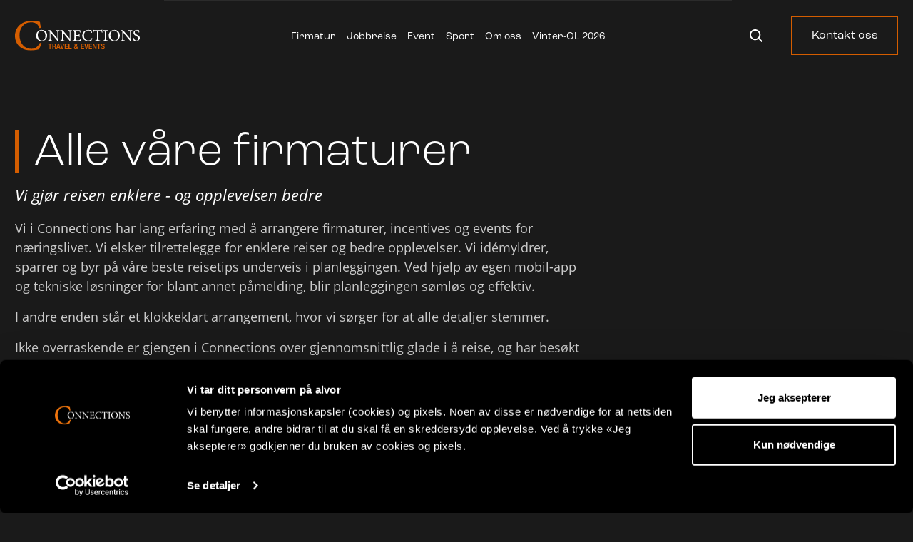

--- FILE ---
content_type: text/html; charset=UTF-8
request_url: https://connections.no/alle-vare-firmaturer/
body_size: 18961
content:
<!DOCTYPE html>
<html lang="nb-NO">
    <head>
        <meta charset="UTF-8" />
        <meta name="apple-mobile-web-app-capable" content="yes">
        <meta name="mobile-web-app-capable" content="yes">
        <meta http-equiv="X-UA-Compatible" content="IE=edge">
<script>
var gform;gform||(document.addEventListener("gform_main_scripts_loaded",function(){gform.scriptsLoaded=!0}),document.addEventListener("gform/theme/scripts_loaded",function(){gform.themeScriptsLoaded=!0}),window.addEventListener("DOMContentLoaded",function(){gform.domLoaded=!0}),gform={domLoaded:!1,scriptsLoaded:!1,themeScriptsLoaded:!1,isFormEditor:()=>"function"==typeof InitializeEditor,callIfLoaded:function(o){return!(!gform.domLoaded||!gform.scriptsLoaded||!gform.themeScriptsLoaded&&!gform.isFormEditor()||(gform.isFormEditor()&&console.warn("The use of gform.initializeOnLoaded() is deprecated in the form editor context and will be removed in Gravity Forms 3.1."),o(),0))},initializeOnLoaded:function(o){gform.callIfLoaded(o)||(document.addEventListener("gform_main_scripts_loaded",()=>{gform.scriptsLoaded=!0,gform.callIfLoaded(o)}),document.addEventListener("gform/theme/scripts_loaded",()=>{gform.themeScriptsLoaded=!0,gform.callIfLoaded(o)}),window.addEventListener("DOMContentLoaded",()=>{gform.domLoaded=!0,gform.callIfLoaded(o)}))},hooks:{action:{},filter:{}},addAction:function(o,r,e,t){gform.addHook("action",o,r,e,t)},addFilter:function(o,r,e,t){gform.addHook("filter",o,r,e,t)},doAction:function(o){gform.doHook("action",o,arguments)},applyFilters:function(o){return gform.doHook("filter",o,arguments)},removeAction:function(o,r){gform.removeHook("action",o,r)},removeFilter:function(o,r,e){gform.removeHook("filter",o,r,e)},addHook:function(o,r,e,t,n){null==gform.hooks[o][r]&&(gform.hooks[o][r]=[]);var d=gform.hooks[o][r];null==n&&(n=r+"_"+d.length),gform.hooks[o][r].push({tag:n,callable:e,priority:t=null==t?10:t})},doHook:function(r,o,e){var t;if(e=Array.prototype.slice.call(e,1),null!=gform.hooks[r][o]&&((o=gform.hooks[r][o]).sort(function(o,r){return o.priority-r.priority}),o.forEach(function(o){"function"!=typeof(t=o.callable)&&(t=window[t]),"action"==r?t.apply(null,e):e[0]=t.apply(null,e)})),"filter"==r)return e[0]},removeHook:function(o,r,t,n){var e;null!=gform.hooks[o][r]&&(e=(e=gform.hooks[o][r]).filter(function(o,r,e){return!!(null!=n&&n!=o.tag||null!=t&&t!=o.priority)}),gform.hooks[o][r]=e)}});
</script>

        <meta name="viewport" content="width=device-width, initial-scale=1, maximum-scale=1, user-scalable=0" />
        <link rel="preload stylesheet" href="https://use.typekit.net/zep2dfn.css" as="style">
        <link rel="profile" href="https://gmpg.org/xfn/11" />
        <link rel="pingback" href="https://connections.no/xmlrpc.php" />

        <meta name='robots' content='index, follow, max-image-preview:large, max-snippet:-1, max-video-preview:-1' />
	<style>img:is([sizes="auto" i], [sizes^="auto," i]) { contain-intrinsic-size: 3000px 1500px }</style>
	
<!-- Google Tag Manager by PYS -->
    <script data-cfasync="false" data-pagespeed-no-defer>
	    window.dataLayerPYS = window.dataLayerPYS || [];
	</script>
<!-- End Google Tag Manager by PYS -->
	<!-- This site is optimized with the Yoast SEO Premium plugin v26.0 (Yoast SEO v26.0) - https://yoast.com/wordpress/plugins/seo/ -->
	<title>Firmaturer – mindre stress, bedre opplevelser | Connections</title>
	<meta name="description" content="Vi i Connections har årelang erfaring med å arrangere firmaturer, incentives og events for næringslivet. Se alle våre firmaturer her." />
	<link rel="canonical" href="https://connections.no/alle-vare-firmaturer/" />
	<meta property="og:locale" content="nb_NO" />
	<meta property="og:type" content="article" />
	<meta property="og:title" content="Alle våre firmaturer | Connections" />
	<meta property="og:description" content="Vi i Connections har årelang erfaring med å arrangere firmaturer, incentives og events for næringslivet. Se alle våre firmaturer her." />
	<meta property="og:url" content="https://connections.no/alle-vare-firmaturer/" />
	<meta property="og:site_name" content="Connections" />
	<meta property="article:modified_time" content="2026-01-21T08:35:16+00:00" />
	<meta property="og:image" content="https://connections.no/wp-content/uploads/2024/01/reise-ian-taylor-AuDDeIfa0Vs-unsplash-scaled.jpg" />
	<meta property="og:image:width" content="2560" />
	<meta property="og:image:height" content="1707" />
	<meta property="og:image:type" content="image/jpeg" />
	<meta name="twitter:card" content="summary_large_image" />
	<meta name="twitter:label1" content="Ansl. lesetid" />
	<meta name="twitter:data1" content="1 minutt" />
	<script type="application/ld+json" class="yoast-schema-graph">{"@context":"https://schema.org","@graph":[{"@type":"WebPage","@id":"https://connections.no/alle-vare-firmaturer/","url":"https://connections.no/alle-vare-firmaturer/","name":"Firmaturer – mindre stress, bedre opplevelser | Connections","isPartOf":{"@id":"https://connections.no/#website"},"primaryImageOfPage":{"@id":"https://connections.no/alle-vare-firmaturer/#primaryimage"},"image":{"@id":"https://connections.no/alle-vare-firmaturer/#primaryimage"},"thumbnailUrl":"https://connections.no/wp-content/uploads/2024/01/reise-ian-taylor-AuDDeIfa0Vs-unsplash-scaled.jpg","datePublished":"2022-03-24T13:55:47+00:00","dateModified":"2026-01-21T08:35:16+00:00","description":"Vi i Connections har årelang erfaring med å arrangere firmaturer, incentives og events for næringslivet. Se alle våre firmaturer her.","breadcrumb":{"@id":"https://connections.no/alle-vare-firmaturer/#breadcrumb"},"inLanguage":"nb-NO","potentialAction":[{"@type":"ReadAction","target":["https://connections.no/alle-vare-firmaturer/"]}]},{"@type":"ImageObject","inLanguage":"nb-NO","@id":"https://connections.no/alle-vare-firmaturer/#primaryimage","url":"https://connections.no/wp-content/uploads/2024/01/reise-ian-taylor-AuDDeIfa0Vs-unsplash-scaled.jpg","contentUrl":"https://connections.no/wp-content/uploads/2024/01/reise-ian-taylor-AuDDeIfa0Vs-unsplash-scaled.jpg","width":2560,"height":1707,"caption":"reise firmatur"},{"@type":"BreadcrumbList","@id":"https://connections.no/alle-vare-firmaturer/#breadcrumb","itemListElement":[{"@type":"ListItem","position":1,"name":"Hjem","item":"https://connections.no/"},{"@type":"ListItem","position":2,"name":"Alle våre firmaturer"}]},{"@type":"WebSite","@id":"https://connections.no/#website","url":"https://connections.no/","name":"Connections","description":"Firmaturer, ferie &amp; forretningsreiser","publisher":{"@id":"https://connections.no/#organization"},"potentialAction":[{"@type":"SearchAction","target":{"@type":"EntryPoint","urlTemplate":"https://connections.no/?s={search_term_string}"},"query-input":{"@type":"PropertyValueSpecification","valueRequired":true,"valueName":"search_term_string"}}],"inLanguage":"nb-NO"},{"@type":"Organization","@id":"https://connections.no/#organization","name":"Connections AS","url":"https://connections.no/","logo":{"@type":"ImageObject","inLanguage":"nb-NO","@id":"https://connections.no/#/schema/logo/image/","url":"https://connections.no/wp-content/uploads/2022/02/Group-18.svg","contentUrl":"https://connections.no/wp-content/uploads/2022/02/Group-18.svg","width":1,"height":1,"caption":"Connections AS"},"image":{"@id":"https://connections.no/#/schema/logo/image/"}}]}</script>
	<!-- / Yoast SEO Premium plugin. -->


<link rel='dns-prefetch' href='//www.google.com' />
<script>
window._wpemojiSettings = {"baseUrl":"https:\/\/s.w.org\/images\/core\/emoji\/16.0.1\/72x72\/","ext":".png","svgUrl":"https:\/\/s.w.org\/images\/core\/emoji\/16.0.1\/svg\/","svgExt":".svg","source":{"concatemoji":"https:\/\/connections.no\/wp-includes\/js\/wp-emoji-release.min.js?ver=6.8.2"}};
/*! This file is auto-generated */
!function(s,n){var o,i,e;function c(e){try{var t={supportTests:e,timestamp:(new Date).valueOf()};sessionStorage.setItem(o,JSON.stringify(t))}catch(e){}}function p(e,t,n){e.clearRect(0,0,e.canvas.width,e.canvas.height),e.fillText(t,0,0);var t=new Uint32Array(e.getImageData(0,0,e.canvas.width,e.canvas.height).data),a=(e.clearRect(0,0,e.canvas.width,e.canvas.height),e.fillText(n,0,0),new Uint32Array(e.getImageData(0,0,e.canvas.width,e.canvas.height).data));return t.every(function(e,t){return e===a[t]})}function u(e,t){e.clearRect(0,0,e.canvas.width,e.canvas.height),e.fillText(t,0,0);for(var n=e.getImageData(16,16,1,1),a=0;a<n.data.length;a++)if(0!==n.data[a])return!1;return!0}function f(e,t,n,a){switch(t){case"flag":return n(e,"\ud83c\udff3\ufe0f\u200d\u26a7\ufe0f","\ud83c\udff3\ufe0f\u200b\u26a7\ufe0f")?!1:!n(e,"\ud83c\udde8\ud83c\uddf6","\ud83c\udde8\u200b\ud83c\uddf6")&&!n(e,"\ud83c\udff4\udb40\udc67\udb40\udc62\udb40\udc65\udb40\udc6e\udb40\udc67\udb40\udc7f","\ud83c\udff4\u200b\udb40\udc67\u200b\udb40\udc62\u200b\udb40\udc65\u200b\udb40\udc6e\u200b\udb40\udc67\u200b\udb40\udc7f");case"emoji":return!a(e,"\ud83e\udedf")}return!1}function g(e,t,n,a){var r="undefined"!=typeof WorkerGlobalScope&&self instanceof WorkerGlobalScope?new OffscreenCanvas(300,150):s.createElement("canvas"),o=r.getContext("2d",{willReadFrequently:!0}),i=(o.textBaseline="top",o.font="600 32px Arial",{});return e.forEach(function(e){i[e]=t(o,e,n,a)}),i}function t(e){var t=s.createElement("script");t.src=e,t.defer=!0,s.head.appendChild(t)}"undefined"!=typeof Promise&&(o="wpEmojiSettingsSupports",i=["flag","emoji"],n.supports={everything:!0,everythingExceptFlag:!0},e=new Promise(function(e){s.addEventListener("DOMContentLoaded",e,{once:!0})}),new Promise(function(t){var n=function(){try{var e=JSON.parse(sessionStorage.getItem(o));if("object"==typeof e&&"number"==typeof e.timestamp&&(new Date).valueOf()<e.timestamp+604800&&"object"==typeof e.supportTests)return e.supportTests}catch(e){}return null}();if(!n){if("undefined"!=typeof Worker&&"undefined"!=typeof OffscreenCanvas&&"undefined"!=typeof URL&&URL.createObjectURL&&"undefined"!=typeof Blob)try{var e="postMessage("+g.toString()+"("+[JSON.stringify(i),f.toString(),p.toString(),u.toString()].join(",")+"));",a=new Blob([e],{type:"text/javascript"}),r=new Worker(URL.createObjectURL(a),{name:"wpTestEmojiSupports"});return void(r.onmessage=function(e){c(n=e.data),r.terminate(),t(n)})}catch(e){}c(n=g(i,f,p,u))}t(n)}).then(function(e){for(var t in e)n.supports[t]=e[t],n.supports.everything=n.supports.everything&&n.supports[t],"flag"!==t&&(n.supports.everythingExceptFlag=n.supports.everythingExceptFlag&&n.supports[t]);n.supports.everythingExceptFlag=n.supports.everythingExceptFlag&&!n.supports.flag,n.DOMReady=!1,n.readyCallback=function(){n.DOMReady=!0}}).then(function(){return e}).then(function(){var e;n.supports.everything||(n.readyCallback(),(e=n.source||{}).concatemoji?t(e.concatemoji):e.wpemoji&&e.twemoji&&(t(e.twemoji),t(e.wpemoji)))}))}((window,document),window._wpemojiSettings);
</script>
<style id='wp-emoji-styles-inline-css'>

	img.wp-smiley, img.emoji {
		display: inline !important;
		border: none !important;
		box-shadow: none !important;
		height: 1em !important;
		width: 1em !important;
		margin: 0 0.07em !important;
		vertical-align: -0.1em !important;
		background: none !important;
		padding: 0 !important;
	}
</style>
<link rel='stylesheet' id='wp-block-library-css' href='https://connections.no/wp-includes/css/dist/block-library/style.min.css?ver=6.8.2' media='all' />
<style id='classic-theme-styles-inline-css'>
/*! This file is auto-generated */
.wp-block-button__link{color:#fff;background-color:#32373c;border-radius:9999px;box-shadow:none;text-decoration:none;padding:calc(.667em + 2px) calc(1.333em + 2px);font-size:1.125em}.wp-block-file__button{background:#32373c;color:#fff;text-decoration:none}
</style>
<style id='global-styles-inline-css'>
:root{--wp--preset--aspect-ratio--square: 1;--wp--preset--aspect-ratio--4-3: 4/3;--wp--preset--aspect-ratio--3-4: 3/4;--wp--preset--aspect-ratio--3-2: 3/2;--wp--preset--aspect-ratio--2-3: 2/3;--wp--preset--aspect-ratio--16-9: 16/9;--wp--preset--aspect-ratio--9-16: 9/16;--wp--preset--color--black: #000000;--wp--preset--color--cyan-bluish-gray: #abb8c3;--wp--preset--color--white: #ffffff;--wp--preset--color--pale-pink: #f78da7;--wp--preset--color--vivid-red: #cf2e2e;--wp--preset--color--luminous-vivid-orange: #ff6900;--wp--preset--color--luminous-vivid-amber: #fcb900;--wp--preset--color--light-green-cyan: #7bdcb5;--wp--preset--color--vivid-green-cyan: #00d084;--wp--preset--color--pale-cyan-blue: #8ed1fc;--wp--preset--color--vivid-cyan-blue: #0693e3;--wp--preset--color--vivid-purple: #9b51e0;--wp--preset--gradient--vivid-cyan-blue-to-vivid-purple: linear-gradient(135deg,rgba(6,147,227,1) 0%,rgb(155,81,224) 100%);--wp--preset--gradient--light-green-cyan-to-vivid-green-cyan: linear-gradient(135deg,rgb(122,220,180) 0%,rgb(0,208,130) 100%);--wp--preset--gradient--luminous-vivid-amber-to-luminous-vivid-orange: linear-gradient(135deg,rgba(252,185,0,1) 0%,rgba(255,105,0,1) 100%);--wp--preset--gradient--luminous-vivid-orange-to-vivid-red: linear-gradient(135deg,rgba(255,105,0,1) 0%,rgb(207,46,46) 100%);--wp--preset--gradient--very-light-gray-to-cyan-bluish-gray: linear-gradient(135deg,rgb(238,238,238) 0%,rgb(169,184,195) 100%);--wp--preset--gradient--cool-to-warm-spectrum: linear-gradient(135deg,rgb(74,234,220) 0%,rgb(151,120,209) 20%,rgb(207,42,186) 40%,rgb(238,44,130) 60%,rgb(251,105,98) 80%,rgb(254,248,76) 100%);--wp--preset--gradient--blush-light-purple: linear-gradient(135deg,rgb(255,206,236) 0%,rgb(152,150,240) 100%);--wp--preset--gradient--blush-bordeaux: linear-gradient(135deg,rgb(254,205,165) 0%,rgb(254,45,45) 50%,rgb(107,0,62) 100%);--wp--preset--gradient--luminous-dusk: linear-gradient(135deg,rgb(255,203,112) 0%,rgb(199,81,192) 50%,rgb(65,88,208) 100%);--wp--preset--gradient--pale-ocean: linear-gradient(135deg,rgb(255,245,203) 0%,rgb(182,227,212) 50%,rgb(51,167,181) 100%);--wp--preset--gradient--electric-grass: linear-gradient(135deg,rgb(202,248,128) 0%,rgb(113,206,126) 100%);--wp--preset--gradient--midnight: linear-gradient(135deg,rgb(2,3,129) 0%,rgb(40,116,252) 100%);--wp--preset--font-size--small: 13px;--wp--preset--font-size--medium: 20px;--wp--preset--font-size--large: 36px;--wp--preset--font-size--x-large: 42px;--wp--preset--spacing--20: 0.44rem;--wp--preset--spacing--30: 0.67rem;--wp--preset--spacing--40: 1rem;--wp--preset--spacing--50: 1.5rem;--wp--preset--spacing--60: 2.25rem;--wp--preset--spacing--70: 3.38rem;--wp--preset--spacing--80: 5.06rem;--wp--preset--shadow--natural: 6px 6px 9px rgba(0, 0, 0, 0.2);--wp--preset--shadow--deep: 12px 12px 50px rgba(0, 0, 0, 0.4);--wp--preset--shadow--sharp: 6px 6px 0px rgba(0, 0, 0, 0.2);--wp--preset--shadow--outlined: 6px 6px 0px -3px rgba(255, 255, 255, 1), 6px 6px rgba(0, 0, 0, 1);--wp--preset--shadow--crisp: 6px 6px 0px rgba(0, 0, 0, 1);}:where(.is-layout-flex){gap: 0.5em;}:where(.is-layout-grid){gap: 0.5em;}body .is-layout-flex{display: flex;}.is-layout-flex{flex-wrap: wrap;align-items: center;}.is-layout-flex > :is(*, div){margin: 0;}body .is-layout-grid{display: grid;}.is-layout-grid > :is(*, div){margin: 0;}:where(.wp-block-columns.is-layout-flex){gap: 2em;}:where(.wp-block-columns.is-layout-grid){gap: 2em;}:where(.wp-block-post-template.is-layout-flex){gap: 1.25em;}:where(.wp-block-post-template.is-layout-grid){gap: 1.25em;}.has-black-color{color: var(--wp--preset--color--black) !important;}.has-cyan-bluish-gray-color{color: var(--wp--preset--color--cyan-bluish-gray) !important;}.has-white-color{color: var(--wp--preset--color--white) !important;}.has-pale-pink-color{color: var(--wp--preset--color--pale-pink) !important;}.has-vivid-red-color{color: var(--wp--preset--color--vivid-red) !important;}.has-luminous-vivid-orange-color{color: var(--wp--preset--color--luminous-vivid-orange) !important;}.has-luminous-vivid-amber-color{color: var(--wp--preset--color--luminous-vivid-amber) !important;}.has-light-green-cyan-color{color: var(--wp--preset--color--light-green-cyan) !important;}.has-vivid-green-cyan-color{color: var(--wp--preset--color--vivid-green-cyan) !important;}.has-pale-cyan-blue-color{color: var(--wp--preset--color--pale-cyan-blue) !important;}.has-vivid-cyan-blue-color{color: var(--wp--preset--color--vivid-cyan-blue) !important;}.has-vivid-purple-color{color: var(--wp--preset--color--vivid-purple) !important;}.has-black-background-color{background-color: var(--wp--preset--color--black) !important;}.has-cyan-bluish-gray-background-color{background-color: var(--wp--preset--color--cyan-bluish-gray) !important;}.has-white-background-color{background-color: var(--wp--preset--color--white) !important;}.has-pale-pink-background-color{background-color: var(--wp--preset--color--pale-pink) !important;}.has-vivid-red-background-color{background-color: var(--wp--preset--color--vivid-red) !important;}.has-luminous-vivid-orange-background-color{background-color: var(--wp--preset--color--luminous-vivid-orange) !important;}.has-luminous-vivid-amber-background-color{background-color: var(--wp--preset--color--luminous-vivid-amber) !important;}.has-light-green-cyan-background-color{background-color: var(--wp--preset--color--light-green-cyan) !important;}.has-vivid-green-cyan-background-color{background-color: var(--wp--preset--color--vivid-green-cyan) !important;}.has-pale-cyan-blue-background-color{background-color: var(--wp--preset--color--pale-cyan-blue) !important;}.has-vivid-cyan-blue-background-color{background-color: var(--wp--preset--color--vivid-cyan-blue) !important;}.has-vivid-purple-background-color{background-color: var(--wp--preset--color--vivid-purple) !important;}.has-black-border-color{border-color: var(--wp--preset--color--black) !important;}.has-cyan-bluish-gray-border-color{border-color: var(--wp--preset--color--cyan-bluish-gray) !important;}.has-white-border-color{border-color: var(--wp--preset--color--white) !important;}.has-pale-pink-border-color{border-color: var(--wp--preset--color--pale-pink) !important;}.has-vivid-red-border-color{border-color: var(--wp--preset--color--vivid-red) !important;}.has-luminous-vivid-orange-border-color{border-color: var(--wp--preset--color--luminous-vivid-orange) !important;}.has-luminous-vivid-amber-border-color{border-color: var(--wp--preset--color--luminous-vivid-amber) !important;}.has-light-green-cyan-border-color{border-color: var(--wp--preset--color--light-green-cyan) !important;}.has-vivid-green-cyan-border-color{border-color: var(--wp--preset--color--vivid-green-cyan) !important;}.has-pale-cyan-blue-border-color{border-color: var(--wp--preset--color--pale-cyan-blue) !important;}.has-vivid-cyan-blue-border-color{border-color: var(--wp--preset--color--vivid-cyan-blue) !important;}.has-vivid-purple-border-color{border-color: var(--wp--preset--color--vivid-purple) !important;}.has-vivid-cyan-blue-to-vivid-purple-gradient-background{background: var(--wp--preset--gradient--vivid-cyan-blue-to-vivid-purple) !important;}.has-light-green-cyan-to-vivid-green-cyan-gradient-background{background: var(--wp--preset--gradient--light-green-cyan-to-vivid-green-cyan) !important;}.has-luminous-vivid-amber-to-luminous-vivid-orange-gradient-background{background: var(--wp--preset--gradient--luminous-vivid-amber-to-luminous-vivid-orange) !important;}.has-luminous-vivid-orange-to-vivid-red-gradient-background{background: var(--wp--preset--gradient--luminous-vivid-orange-to-vivid-red) !important;}.has-very-light-gray-to-cyan-bluish-gray-gradient-background{background: var(--wp--preset--gradient--very-light-gray-to-cyan-bluish-gray) !important;}.has-cool-to-warm-spectrum-gradient-background{background: var(--wp--preset--gradient--cool-to-warm-spectrum) !important;}.has-blush-light-purple-gradient-background{background: var(--wp--preset--gradient--blush-light-purple) !important;}.has-blush-bordeaux-gradient-background{background: var(--wp--preset--gradient--blush-bordeaux) !important;}.has-luminous-dusk-gradient-background{background: var(--wp--preset--gradient--luminous-dusk) !important;}.has-pale-ocean-gradient-background{background: var(--wp--preset--gradient--pale-ocean) !important;}.has-electric-grass-gradient-background{background: var(--wp--preset--gradient--electric-grass) !important;}.has-midnight-gradient-background{background: var(--wp--preset--gradient--midnight) !important;}.has-small-font-size{font-size: var(--wp--preset--font-size--small) !important;}.has-medium-font-size{font-size: var(--wp--preset--font-size--medium) !important;}.has-large-font-size{font-size: var(--wp--preset--font-size--large) !important;}.has-x-large-font-size{font-size: var(--wp--preset--font-size--x-large) !important;}
:where(.wp-block-post-template.is-layout-flex){gap: 1.25em;}:where(.wp-block-post-template.is-layout-grid){gap: 1.25em;}
:where(.wp-block-columns.is-layout-flex){gap: 2em;}:where(.wp-block-columns.is-layout-grid){gap: 2em;}
:root :where(.wp-block-pullquote){font-size: 1.5em;line-height: 1.6;}
</style>
<link rel="preload stylesheet" href="https://connections.no/wp-content/themes/connections/css/slick.css?ver=1.0.0" as="style" type="text/css">
<link rel="preload stylesheet" href="https://connections.no/wp-content/themes/connections/css/theme-styles.css?ver=1730363732" as="style" type="text/css">
<script src="https://connections.no/wp-includes/js/jquery/jquery.min.js?ver=3.7.1" id="jquery-core-js"></script>
<script src="https://connections.no/wp-includes/js/jquery/jquery-migrate.min.js?ver=3.4.1" id="jquery-migrate-js"></script>
<link rel="https://api.w.org/" href="https://connections.no/wp-json/" /><link rel="alternate" title="JSON" type="application/json" href="https://connections.no/wp-json/wp/v2/pages/717" /><link rel="EditURI" type="application/rsd+xml" title="RSD" href="https://connections.no/xmlrpc.php?rsd" />
<link rel='shortlink' href='https://connections.no/?p=717' />
<link rel="alternate" title="oEmbed (JSON)" type="application/json+oembed" href="https://connections.no/wp-json/oembed/1.0/embed?url=https%3A%2F%2Fconnections.no%2Falle-vare-firmaturer%2F" />
<link rel="alternate" title="oEmbed (XML)" type="text/xml+oembed" href="https://connections.no/wp-json/oembed/1.0/embed?url=https%3A%2F%2Fconnections.no%2Falle-vare-firmaturer%2F&#038;format=xml" />
		<style>
			.algolia-search-highlight {
				background-color: #fffbcc;
				border-radius: 2px;
				font-style: normal;
			}
		</style>
				<style>
			.algolia-search-highlight {
				background-color: #fffbcc;
				border-radius: 2px;
				font-style: normal;
			}
		</style>
		
<script type="text/javascript">
    (function(c,l,a,r,i,t,y){
        c[a]=c[a]||function(){(c[a].q=c[a].q||[]).push(arguments)};
        t=l.createElement(r);t.async=1;t.src="https://www.clarity.ms/tag/"+i;
        y=l.getElementsByTagName(r)[0];y.parentNode.insertBefore(t,y);
    })(window, document, "clarity", "script", "dh7jdt4qj8");
</script>

<!-- Start of LiveChat (www.livechat.com) code -->
<script>
    window.__lc = window.__lc || {};
    window.__lc.license = 3927731;
    ;(function(n,t,c){function i(n){return e._h?e._h.apply(null,n):e._q.push(n)}var e={_q:[],_h:null,_v:"2.0",on:function(){i(["on",c.call(arguments)])},once:function(){i(["once",c.call(arguments)])},off:function(){i(["off",c.call(arguments)])},get:function(){if(!e._h)throw new Error("[LiveChatWidget] You can't use getters before load.");return i(["get",c.call(arguments)])},call:function(){i(["call",c.call(arguments)])},init:function(){var n=t.createElement("script");n.async=!0,n.type="text/javascript",n.src="https://cdn.livechatinc.com/tracking.js",t.head.appendChild(n)}};!n.__lc.asyncInit&&e.init(),n.LiveChatWidget=n.LiveChatWidget||e}(window,document,[].slice))
</script>
<noscript><a href="https://www.livechat.com/chat-with/3927731/" rel="nofollow">Chat with us</a>, powered by <a href="https://www.livechat.com/?welcome" rel="noopener nofollow" target="_blank">LiveChat</a></noscript>
<!-- End of LiveChat code -->

<meta name="google-site-verification" content="PhZKHA7qA3P6kc5EE-SG_sqfbqhjDc1xirHRpN3UIFQ" />

<script id="mcjs">!function(c,h,i,m,p){m=c.createElement(h),p=c.getElementsByTagName(h)[0],m.async=1,m.src=i,p.parentNode.insertBefore(m,p)}(document,"script","https://chimpstatic.com/mcjs-connected/js/users/80591217671f6e2a6782068d7/9a9c8bce8597f5041d9c029a8.js");</script>
<link rel="icon" href="https://connections.no/wp-content/uploads/2022/02/cropped-fav-32x32.png" sizes="32x32" />
<link rel="icon" href="https://connections.no/wp-content/uploads/2022/02/cropped-fav-192x192.png" sizes="192x192" />
<link rel="apple-touch-icon" href="https://connections.no/wp-content/uploads/2022/02/cropped-fav-180x180.png" />
<meta name="msapplication-TileImage" content="https://connections.no/wp-content/uploads/2022/02/cropped-fav-270x270.png" />
		<style id="wp-custom-css">
			.slick-dots li:first-child:last-child {
display: none; /* hide container if only one dot */
}
		</style>
		
        <script id="Cookiebot" src="https://consent.cookiebot.com/uc.js" data-cbid="a0d3451b-eb32-4c71-a618-e639060cdb2f" data-blockingmode="auto" type="text/javascript"></script>

        <!-- Google Tag Manager -->
            <script>(function(w,d,s,l,i){w[l]=w[l]||[];w[l].push({'gtm.start':
            new Date().getTime(),event:'gtm.js'});var f=d.getElementsByTagName(s)[0],
            j=d.createElement(s),dl=l!='dataLayer'?'&l='+l:'';j.async=true;j.src=
            'https://www.googletagmanager.com/gtm.js?id='+i+dl;f.parentNode.insertBefore(j,f);
            })(window,document,'script','dataLayer','GTM-K65XNW3P');</script>
        <!-- End Google Tag Manager -->

        <style>
            :root {
                --main-color-base: #d45d00;
                --main-color-darken: #c95800;
            }
        </style>
    </head>
    <body class="wp-singular page-template page-template-template-firmaturarkiv page-template-template-firmaturarkiv-php page page-id-717 wp-theme-connections">
        <div class="site-wrapper">
              <header class="header">
                <div class="container">
                    <div class="row align-items-center">
                        <!-- Site Logo -->
                        <div class="col-8 col-lg-2 logo-col">
                            <div class="mob-ham-menu d-lg-none">
                                 <div class="nav-icon">
                                   <span></span>
                                   <span></span>
                                   <span></span>
                                </div>
                            </div>
                            <div class="logo">
                                                                    <a class="header-logo" href="https://connections.no">
                                        <img src="https://connections.no/wp-content/uploads/2024/10/Connections.svg" class="img-responsive site-logo object-contain" alt="Connections">
                                    </a>
                                                            </div>
                        </div>

                         <!-- Main Menu and search section -->
                        <div class="col-4 col-lg-10 menu-col">
                            <!-- Main menu -->
                                <div class="main-menu d-flex flex-column">
                                    <div class="main-menu__wrapper d-flex align-items-center">
                                                                                    <div class="main-menu__innerwrap">
                                                                                                        <ul id="menu-main-menu" class="main-menu__nav d-none d-lg-flex list-unstyled desk-menu"><li id="menu-item-208" class="menu-item menu-item-type-post_type menu-item-object-page menu-item-208"><a href="https://connections.no/firmatur/">Firmatur</a></li>
<li id="menu-item-279" class="menu-item menu-item-type-post_type menu-item-object-page menu-item-279"><a href="https://connections.no/jobbreise/">Jobbreise</a></li>
<li id="menu-item-3722" class="menu-item menu-item-type-custom menu-item-object-custom menu-item-3722"><a href="https://connections.no/firmatur/event/">Event</a></li>
<li id="menu-item-3723" class="menu-item menu-item-type-post_type menu-item-object-page menu-item-3723"><a href="https://connections.no/sports-travel-management/">Sport</a></li>
<li id="menu-item-4387" class="menu-item menu-item-type-post_type menu-item-object-page menu-item-4387"><a href="https://connections.no/om-oss/">Om oss</a></li>
<li id="menu-item-5141" class="menu-item menu-item-type-post_type menu-item-object-post menu-item-5141"><a href="https://connections.no/bli-med-til-ol-i-italia-i-februar-2026/">Vinter-OL 2026</a></li>
</ul>                                                                                                <!-- Mobile Menu -->
                                                                                                         <ul id="menu-mobile-menu" class="main-menu__nav d-flex list-unstyled d-lg-none"><li id="menu-item-319" class="menu-item menu-item-type-post_type menu-item-object-page menu-item-319"><a href="https://connections.no/firmatur/">Firmatur</a></li>
<li id="menu-item-317" class="menu-item menu-item-type-post_type menu-item-object-page menu-item-317"><a href="https://connections.no/jobbreise/">Jobbreise</a></li>
<li id="menu-item-5169" class="menu-item menu-item-type-post_type menu-item-object-page menu-item-5169"><a href="https://connections.no/event/">Event</a></li>
<li id="menu-item-318" class="menu-item menu-item-type-post_type menu-item-object-page menu-item-318"><a href="https://connections.no/sports-travel-management/">Sport</a></li>
<li id="menu-item-1335" class="menu-item menu-item-type-post_type menu-item-object-page menu-item-1335"><a href="https://connections.no/om-oss/">Om oss</a></li>
<li id="menu-item-5168" class="menu-item menu-item-type-post_type menu-item-object-post menu-item-5168"><a href="https://connections.no/bli-med-til-ol-i-italia-i-februar-2026/">Vinter-OL</a></li>
</ul>                                                                                                <!-- Search section -->
                                                <div class="search-container w-100">
                                                    <div class="live-search-wrap"> 
    <div class="live-search-box">
        <form role="search" class="search-form d-flex" method="get" action="https://connections.no/">
            <input type="text" placeholder="Søk blant våre reiser …" name="s" class="search-input" autocomplete="off" value=""/>
            <button type="submit" class="search-submit"></button>
        </form>
    </div>                            
</div>                                                 </div>
                                            </div>
                                                                                    <!-- Search and CTA wrapper -->
                                        <div class="d-flex icon-cta-wrapper align-items-center">
                                            <!-- Search Icon -->
                                            <span class="search-icon d-none d-lg-inline-block"></span>

                                            <!-- CTA link -->
                                                                                                                                      <div class="header__cta">
                                                    <a class="header__cta__anchor btn outline-btn" href="/kontakt-oss/" target="_self">
                                                        Kontakt oss                                                    </a>
                                            </div>
                                                                                    </div>
                                    </div>

                                </div>
                        </div>

                    </div><!-- Row ends -->
                </div><!-- Container ends -->

                <!-- Google Tag Manager (noscript) -->
                    <noscript><iframe src="https://www.googletagmanager.com/ns.html?id=GTM-K65XNW3P"
                    height="0" width="0" style="display:none;visibility:hidden"></iframe></noscript>
                <!-- End Google Tag Manager (noscript) -->
            </header>
            <div class="overlay"></div>


	 <section class="vacation">
	 	<div class="container">
	 		<div class="row">
	 			<div class="col-lg-12">
	 				<div class="vacation__header custom-head">
                                                     <style type="text/css">
                                .custom-head__heading::before{
                                    background-color: #d45d00;
                                }
                            </style>
                         	 					<h1 class="custom-head__heading">
	 						Alle våre firmaturer	 					</h1>
	 						 						<div class="custom-head__undertitle">
	 							Vi gjør reisen enklere - og opplevelsen bedre	 						</div>
	 						 					<div class="custom-head__content d-none d-lg-block">
	 						
<p>Vi i Connections har lang erfaring med å arrangere firmaturer, incentives og events for næringslivet. Vi elsker tilrettelegge for enklere reiser og bedre opplevelser. Vi idémyldrer, sparrer og byr på våre beste reisetips underveis i planleggingen. Ved hjelp av egen mobil-app og tekniske løsninger for blant annet påmelding, blir planleggingen sømløs og effektiv.</p>



<p>I andre enden står et klokkeklart arrangement, hvor vi sørger for at alle detaljer stemmer.</p>



<p>Ikke overraskende er gjengen i Connections over gjennomsnittlig glade i å reise, og har besøkt de fleste verdenshjørner. De siste årene har vi virkelig fått smaken på hva vårt eget land har å by på – herlige destinasjoner og spennende aktiviteter året rundt.</p>
	 					</div>
                                                <div>
                                                        <div class="mob-category-wrapper filter-collapse d-lg-none">Filter</div>
    <div id="custom-filters"  class="custom-filters archive-filters">
        <form class="filter-form ajax-filter" id="custom-ferie-filter">
             <div class="mobile-cat-wrapper d-lg-block" id="filterDrop">
                <div class="mobile-cat-collapse-holder">
                    <div class="mob-filter-header d-lg-none">
                        Filter                        <span class="close-filter"></span>
                    </div>
                    <div class="filter-widget d-flex flex-wrap">
                          <div class="widget Taxonomy_Filtering custom-dropdown"><div class="sb-widget-title custom-dropdown__trigger"><h2 class="widgettitle">Land</h2>
</div><div id="attr_filter_for_land_248" class="attr_filter_container"><ul class="custom_filter list-unstyled custom-dropdown__items">            <li>
                <span class="checkbox-wrap">
                    <input id="filter-114" class="input-checkbox cust-optn cust-optn-for_land" type="checkbox" value="114" name="filter-for_land[]"  data-taxonomy="for_land" >
                    <label for="filter-114" class="input-label">Andorra                    </label>
                </span>
            </li>
                        <li>
                <span class="checkbox-wrap">
                    <input id="filter-59" class="input-checkbox cust-optn cust-optn-for_land" type="checkbox" value="59" name="filter-for_land[]"  data-taxonomy="for_land" >
                    <label for="filter-59" class="input-label">Belgia                    </label>
                </span>
            </li>
                        <li>
                <span class="checkbox-wrap">
                    <input id="filter-90" class="input-checkbox cust-optn cust-optn-for_land" type="checkbox" value="90" name="filter-for_land[]"  data-taxonomy="for_land" >
                    <label for="filter-90" class="input-label">Brasil                    </label>
                </span>
            </li>
                        <li>
                <span class="checkbox-wrap">
                    <input id="filter-68" class="input-checkbox cust-optn cust-optn-for_land" type="checkbox" value="68" name="filter-for_land[]"  data-taxonomy="for_land" >
                    <label for="filter-68" class="input-label">Cuba                    </label>
                </span>
            </li>
                        <li>
                <span class="checkbox-wrap">
                    <input id="filter-80" class="input-checkbox cust-optn cust-optn-for_land" type="checkbox" value="80" name="filter-for_land[]"  data-taxonomy="for_land" >
                    <label for="filter-80" class="input-label">Danmark                    </label>
                </span>
            </li>
                        <li>
                <span class="checkbox-wrap">
                    <input id="filter-62" class="input-checkbox cust-optn cust-optn-for_land" type="checkbox" value="62" name="filter-for_land[]"  data-taxonomy="for_land" >
                    <label for="filter-62" class="input-label">De forente arabiske emirater                    </label>
                </span>
            </li>
                        <li>
                <span class="checkbox-wrap">
                    <input id="filter-77" class="input-checkbox cust-optn cust-optn-for_land" type="checkbox" value="77" name="filter-for_land[]"  data-taxonomy="for_land" >
                    <label for="filter-77" class="input-label">Estland                    </label>
                </span>
            </li>
                        <li>
                <span class="checkbox-wrap">
                    <input id="filter-35" class="input-checkbox cust-optn cust-optn-for_land" type="checkbox" value="35" name="filter-for_land[]"  data-taxonomy="for_land" >
                    <label for="filter-35" class="input-label">Finland                    </label>
                </span>
            </li>
                        <li>
                <span class="checkbox-wrap">
                    <input id="filter-70" class="input-checkbox cust-optn cust-optn-for_land" type="checkbox" value="70" name="filter-for_land[]"  data-taxonomy="for_land" >
                    <label for="filter-70" class="input-label">Frankrike                    </label>
                </span>
            </li>
                        <li>
                <span class="checkbox-wrap">
                    <input id="filter-84" class="input-checkbox cust-optn cust-optn-for_land" type="checkbox" value="84" name="filter-for_land[]"  data-taxonomy="for_land" >
                    <label for="filter-84" class="input-label">Færøyene                    </label>
                </span>
            </li>
                        <li>
                <span class="checkbox-wrap">
                    <input id="filter-119" class="input-checkbox cust-optn cust-optn-for_land" type="checkbox" value="119" name="filter-for_land[]"  data-taxonomy="for_land" >
                    <label for="filter-119" class="input-label">Grønland                    </label>
                </span>
            </li>
                        <li>
                <span class="checkbox-wrap">
                    <input id="filter-157" class="input-checkbox cust-optn cust-optn-for_land" type="checkbox" value="157" name="filter-for_land[]"  data-taxonomy="for_land" >
                    <label for="filter-157" class="input-label">Hellas                    </label>
                </span>
            </li>
                        <li>
                <span class="checkbox-wrap">
                    <input id="filter-64" class="input-checkbox cust-optn cust-optn-for_land" type="checkbox" value="64" name="filter-for_land[]"  data-taxonomy="for_land" >
                    <label for="filter-64" class="input-label">Irland                    </label>
                </span>
            </li>
                        <li>
                <span class="checkbox-wrap">
                    <input id="filter-133" class="input-checkbox cust-optn cust-optn-for_land" type="checkbox" value="133" name="filter-for_land[]"  data-taxonomy="for_land" >
                    <label for="filter-133" class="input-label">Island                    </label>
                </span>
            </li>
                        <li>
                <span class="checkbox-wrap">
                    <input id="filter-20" class="input-checkbox cust-optn cust-optn-for_land" type="checkbox" value="20" name="filter-for_land[]"  data-taxonomy="for_land" >
                    <label for="filter-20" class="input-label">Italia                    </label>
                </span>
            </li>
                        <li>
                <span class="checkbox-wrap">
                    <input id="filter-135" class="input-checkbox cust-optn cust-optn-for_land" type="checkbox" value="135" name="filter-for_land[]"  data-taxonomy="for_land" >
                    <label for="filter-135" class="input-label">Japan                    </label>
                </span>
            </li>
                        <li>
                <span class="checkbox-wrap">
                    <input id="filter-73" class="input-checkbox cust-optn cust-optn-for_land" type="checkbox" value="73" name="filter-for_land[]"  data-taxonomy="for_land" >
                    <label for="filter-73" class="input-label">Kroatia                    </label>
                </span>
            </li>
                        <li>
                <span class="checkbox-wrap">
                    <input id="filter-120" class="input-checkbox cust-optn cust-optn-for_land" type="checkbox" value="120" name="filter-for_land[]"  data-taxonomy="for_land" >
                    <label for="filter-120" class="input-label">Latvia                    </label>
                </span>
            </li>
                        <li>
                <span class="checkbox-wrap">
                    <input id="filter-136" class="input-checkbox cust-optn cust-optn-for_land" type="checkbox" value="136" name="filter-for_land[]"  data-taxonomy="for_land" >
                    <label for="filter-136" class="input-label">Litauen                    </label>
                </span>
            </li>
                        <li>
                <span class="checkbox-wrap">
                    <input id="filter-130" class="input-checkbox cust-optn cust-optn-for_land" type="checkbox" value="130" name="filter-for_land[]"  data-taxonomy="for_land" >
                    <label for="filter-130" class="input-label">Luxembourg                    </label>
                </span>
            </li>
                        <li>
                <span class="checkbox-wrap">
                    <input id="filter-131" class="input-checkbox cust-optn cust-optn-for_land" type="checkbox" value="131" name="filter-for_land[]"  data-taxonomy="for_land" >
                    <label for="filter-131" class="input-label">Marokko                    </label>
                </span>
            </li>
                        <li>
                <span class="checkbox-wrap">
                    <input id="filter-41" class="input-checkbox cust-optn cust-optn-for_land" type="checkbox" value="41" name="filter-for_land[]"  data-taxonomy="for_land" >
                    <label for="filter-41" class="input-label">Nederland                    </label>
                </span>
            </li>
                        <li>
                <span class="checkbox-wrap">
                    <input id="filter-134" class="input-checkbox cust-optn cust-optn-for_land" type="checkbox" value="134" name="filter-for_land[]"  data-taxonomy="for_land" >
                    <label for="filter-134" class="input-label">Nord-Makedonia                    </label>
                </span>
            </li>
                        <li>
                <span class="checkbox-wrap">
                    <input id="filter-86" class="input-checkbox cust-optn cust-optn-for_land" type="checkbox" value="86" name="filter-for_land[]"  data-taxonomy="for_land" >
                    <label for="filter-86" class="input-label">Norge                    </label>
                </span>
            </li>
                        <li>
                <span class="checkbox-wrap">
                    <input id="filter-132" class="input-checkbox cust-optn cust-optn-for_land" type="checkbox" value="132" name="filter-for_land[]"  data-taxonomy="for_land" >
                    <label for="filter-132" class="input-label">Peru                    </label>
                </span>
            </li>
                        <li>
                <span class="checkbox-wrap">
                    <input id="filter-37" class="input-checkbox cust-optn cust-optn-for_land" type="checkbox" value="37" name="filter-for_land[]"  data-taxonomy="for_land" >
                    <label for="filter-37" class="input-label">Polen                    </label>
                </span>
            </li>
                        <li>
                <span class="checkbox-wrap">
                    <input id="filter-129" class="input-checkbox cust-optn cust-optn-for_land" type="checkbox" value="129" name="filter-for_land[]"  data-taxonomy="for_land" >
                    <label for="filter-129" class="input-label">Portugal                    </label>
                </span>
            </li>
                        <li>
                <span class="checkbox-wrap">
                    <input id="filter-116" class="input-checkbox cust-optn cust-optn-for_land" type="checkbox" value="116" name="filter-for_land[]"  data-taxonomy="for_land" >
                    <label for="filter-116" class="input-label">Romania                    </label>
                </span>
            </li>
                        <li>
                <span class="checkbox-wrap">
                    <input id="filter-115" class="input-checkbox cust-optn cust-optn-for_land" type="checkbox" value="115" name="filter-for_land[]"  data-taxonomy="for_land" >
                    <label for="filter-115" class="input-label">Slovakia                    </label>
                </span>
            </li>
                        <li>
                <span class="checkbox-wrap">
                    <input id="filter-39" class="input-checkbox cust-optn cust-optn-for_land" type="checkbox" value="39" name="filter-for_land[]"  data-taxonomy="for_land" >
                    <label for="filter-39" class="input-label">Spania                    </label>
                </span>
            </li>
                        <li>
                <span class="checkbox-wrap">
                    <input id="filter-51" class="input-checkbox cust-optn cust-optn-for_land" type="checkbox" value="51" name="filter-for_land[]"  data-taxonomy="for_land" >
                    <label for="filter-51" class="input-label">Storbritannia                    </label>
                </span>
            </li>
                        <li>
                <span class="checkbox-wrap">
                    <input id="filter-75" class="input-checkbox cust-optn cust-optn-for_land" type="checkbox" value="75" name="filter-for_land[]"  data-taxonomy="for_land" >
                    <label for="filter-75" class="input-label">Sverige                    </label>
                </span>
            </li>
                        <li>
                <span class="checkbox-wrap">
                    <input id="filter-57" class="input-checkbox cust-optn cust-optn-for_land" type="checkbox" value="57" name="filter-for_land[]"  data-taxonomy="for_land" >
                    <label for="filter-57" class="input-label">Sør-Afrika                    </label>
                </span>
            </li>
                        <li>
                <span class="checkbox-wrap">
                    <input id="filter-66" class="input-checkbox cust-optn cust-optn-for_land" type="checkbox" value="66" name="filter-for_land[]"  data-taxonomy="for_land" >
                    <label for="filter-66" class="input-label">Tsjekkia                    </label>
                </span>
            </li>
                        <li>
                <span class="checkbox-wrap">
                    <input id="filter-19" class="input-checkbox cust-optn cust-optn-for_land" type="checkbox" value="19" name="filter-for_land[]"  data-taxonomy="for_land" >
                    <label for="filter-19" class="input-label">Tyrkia                    </label>
                </span>
            </li>
                        <li>
                <span class="checkbox-wrap">
                    <input id="filter-30" class="input-checkbox cust-optn cust-optn-for_land" type="checkbox" value="30" name="filter-for_land[]"  data-taxonomy="for_land" >
                    <label for="filter-30" class="input-label">Tyskland                    </label>
                </span>
            </li>
                        <li>
                <span class="checkbox-wrap">
                    <input id="filter-43" class="input-checkbox cust-optn cust-optn-for_land" type="checkbox" value="43" name="filter-for_land[]"  data-taxonomy="for_land" >
                    <label for="filter-43" class="input-label">USA                    </label>
                </span>
            </li>
                        <li>
                <span class="checkbox-wrap">
                    <input id="filter-118" class="input-checkbox cust-optn cust-optn-for_land" type="checkbox" value="118" name="filter-for_land[]"  data-taxonomy="for_land" >
                    <label for="filter-118" class="input-label">Ungarn                    </label>
                </span>
            </li>
                        <li>
                <span class="checkbox-wrap">
                    <input id="filter-147" class="input-checkbox cust-optn cust-optn-for_land" type="checkbox" value="147" name="filter-for_land[]"  data-taxonomy="for_land" >
                    <label for="filter-147" class="input-label">Østerrike                    </label>
                </span>
            </li>
            </ul></div><input type="hidden" id="taxonomy_for_land" name="taxonomy[]" value="for_land"></div><div class="widget Taxonomy_Filtering custom-dropdown"><div class="sb-widget-title custom-dropdown__trigger"><h2 class="widgettitle">Aktivitet</h2>
</div><div id="attr_filter_for_aktivitet_336" class="attr_filter_container"><ul class="custom_filter list-unstyled custom-dropdown__items">            <li>
                <span class="checkbox-wrap">
                    <input id="filter-117" class="input-checkbox cust-optn cust-optn-for_aktivitet" type="checkbox" value="117" name="filter-for_aktivitet[]"  data-taxonomy="for_aktivitet" >
                    <label for="filter-117" class="input-label">Firmatur                    </label>
                </span>
            </li>
                        <li>
                <span class="checkbox-wrap">
                    <input id="filter-53" class="input-checkbox cust-optn cust-optn-for_aktivitet" type="checkbox" value="53" name="filter-for_aktivitet[]"  data-taxonomy="for_aktivitet" >
                    <label for="filter-53" class="input-label">Historie                    </label>
                </span>
            </li>
                        <li>
                <span class="checkbox-wrap">
                    <input id="filter-71" class="input-checkbox cust-optn cust-optn-for_aktivitet" type="checkbox" value="71" name="filter-for_aktivitet[]"  data-taxonomy="for_aktivitet" >
                    <label for="filter-71" class="input-label">Mat &amp; drikke                    </label>
                </span>
            </li>
                        <li>
                <span class="checkbox-wrap">
                    <input id="filter-93" class="input-checkbox cust-optn cust-optn-for_aktivitet" type="checkbox" value="93" name="filter-for_aktivitet[]"  data-taxonomy="for_aktivitet" >
                    <label for="filter-93" class="input-label">Natur &amp; aktiviteter                    </label>
                </span>
            </li>
                        <li>
                <span class="checkbox-wrap">
                    <input id="filter-21" class="input-checkbox cust-optn cust-optn-for_aktivitet" type="checkbox" value="21" name="filter-for_aktivitet[]"  data-taxonomy="for_aktivitet" >
                    <label for="filter-21" class="input-label">Sol &amp; bad                    </label>
                </span>
            </li>
                        <li>
                <span class="checkbox-wrap">
                    <input id="filter-27" class="input-checkbox cust-optn cust-optn-for_aktivitet" type="checkbox" value="27" name="filter-for_aktivitet[]"  data-taxonomy="for_aktivitet" >
                    <label for="filter-27" class="input-label">Sport                    </label>
                </span>
            </li>
                        <li>
                <span class="checkbox-wrap">
                    <input id="filter-32" class="input-checkbox cust-optn cust-optn-for_aktivitet" type="checkbox" value="32" name="filter-for_aktivitet[]"  data-taxonomy="for_aktivitet" >
                    <label for="filter-32" class="input-label">Storby                    </label>
                </span>
            </li>
                        <li>
                <span class="checkbox-wrap">
                    <input id="filter-28" class="input-checkbox cust-optn cust-optn-for_aktivitet" type="checkbox" value="28" name="filter-for_aktivitet[]"  data-taxonomy="for_aktivitet" >
                    <label for="filter-28" class="input-label">Vinter                    </label>
                </span>
            </li>
            </ul></div><input type="hidden" id="taxonomy_for_aktivitet" name="taxonomy[]" value="for_aktivitet"></div><div class="widget Taxonomy_Filtering custom-dropdown"><div class="sb-widget-title custom-dropdown__trigger"><h2 class="widgettitle">Kategori</h2>
</div><div id="attr_filter_for_kategori_996" class="attr_filter_container"><ul class="custom_filter list-unstyled custom-dropdown__items">            <li>
                <span class="checkbox-wrap">
                    <input id="filter-23" class="input-checkbox cust-optn cust-optn-for_kategori" type="checkbox" value="23" name="filter-for_kategori[]"  data-taxonomy="for_kategori" >
                    <label for="filter-23" class="input-label">Bærekraftig                    </label>
                </span>
            </li>
                        <li>
                <span class="checkbox-wrap">
                    <input id="filter-113" class="input-checkbox cust-optn cust-optn-for_kategori" type="checkbox" value="113" name="filter-for_kategori[]"  data-taxonomy="for_kategori" >
                    <label for="filter-113" class="input-label">Direkterute                    </label>
                </span>
            </li>
                        <li>
                <span class="checkbox-wrap">
                    <input id="filter-112" class="input-checkbox cust-optn cust-optn-for_kategori" type="checkbox" value="112" name="filter-for_kategori[]"  data-taxonomy="for_kategori" >
                    <label for="filter-112" class="input-label">Klassiker                    </label>
                </span>
            </li>
                        <li>
                <span class="checkbox-wrap">
                    <input id="filter-111" class="input-checkbox cust-optn cust-optn-for_kategori" type="checkbox" value="111" name="filter-for_kategori[]"  data-taxonomy="for_kategori" >
                    <label for="filter-111" class="input-label">Prisgunstig                    </label>
                </span>
            </li>
                        <li>
                <span class="checkbox-wrap">
                    <input id="filter-22" class="input-checkbox cust-optn cust-optn-for_kategori" type="checkbox" value="22" name="filter-for_kategori[]"  data-taxonomy="for_kategori" >
                    <label for="filter-22" class="input-label">Trendy                    </label>
                </span>
            </li>
            </ul></div><input type="hidden" id="taxonomy_for_kategori" name="taxonomy[]" value="for_kategori"></div>                    </div>
                    <button class="btn site-btn site-btn--with-arrow d-lg-none mob-filter-btn">
                        <span>Vis <span class="count">all</span> resultater</span>
                    </button>
               </div>
            </div>
        </form>
    </div>
                                                </div>
                                                <div class="active_filters">
                                                    <ul class="archive_selected_filters list-unstyled mb-0 d-flex align-items-center flex-wrap">    
                                                        <li>
                                                            <span class="close">
                                                                                                                            </span>
                                                        </li>
                                                    </ul>
                                                </div> 
	 				</div>
	 			</div>
	 		</div>

	 		<!-- Product listing -->
	 		<div class="row product-list-row">
	            	               	                 	                   <!-- Latest posts -->
	                   		                     
<div class="col-lg-4 product-card">
  <a href="https://connections.no/firmatur/rotterdam/" class="product-card__anchor color-inherit underline-none">
    <div class="product-card__wrapper">
         <div class="product-card__cover">
         
                               <img src="https://connections.no/wp-content/themes/connections/images/1px.png" data-src="https://connections.no/wp-content/uploads/2022/02/rotterdam-dennis-moller-946XeVrYO2E-unsplash-scaled.jpg" alt="Post Image" class="img-responsive object-cover lazyImage">
                       </div><!-- Cover ends -->
          <div class="product-card__content">
            
             <h2 class="product-card__title">
                Rotterdam  
             </h2>
            <!-- Short desc -->
                        </div><!-- Content wrapper ends -->
      </div><!-- Wrapper ends -->
      <!-- Category and single link - desktop -->
      <div class="product-card__attr d-flex align-items-center justify-content-between pr-lg-3">
                     <span class="view-more">Les mer</span>
      </div>
  </a><!-- Anchor ends -->
</div><!-- Column ends -->	                 	                   <!-- Latest posts -->
	                   		                     
<div class="col-lg-4 product-card">
  <a href="https://connections.no/firmatur/berlin/" class="product-card__anchor color-inherit underline-none">
    <div class="product-card__wrapper">
         <div class="product-card__cover">
         
                               <img src="https://connections.no/wp-content/themes/connections/images/1px.png" data-src="https://connections.no/wp-content/uploads/2022/02/Tyskland-Berlin-iStock_000075314265.jpg" alt="Post Image" class="img-responsive object-cover lazyImage">
                       </div><!-- Cover ends -->
          <div class="product-card__content">
            
             <h2 class="product-card__title">
                Berlin  
             </h2>
            <!-- Short desc -->
                        </div><!-- Content wrapper ends -->
      </div><!-- Wrapper ends -->
      <!-- Category and single link - desktop -->
      <div class="product-card__attr d-flex align-items-center justify-content-between pr-lg-3">
                     <span class="view-more">Les mer</span>
      </div>
  </a><!-- Anchor ends -->
</div><!-- Column ends -->	                 	                   <!-- Latest posts -->
	                   		                     
<div class="col-lg-4 product-card">
  <a href="https://connections.no/firmatur/granada/" class="product-card__anchor color-inherit underline-none">
    <div class="product-card__wrapper">
         <div class="product-card__cover">
         
                               <img src="https://connections.no/wp-content/themes/connections/images/1px.png" data-src="https://connections.no/wp-content/uploads/2022/03/Granada-scaled.jpg" alt="Post Image" class="img-responsive object-cover lazyImage">
                       </div><!-- Cover ends -->
          <div class="product-card__content">
            
             <h2 class="product-card__title">
                Granada  
             </h2>
            <!-- Short desc -->
                        </div><!-- Content wrapper ends -->
      </div><!-- Wrapper ends -->
      <!-- Category and single link - desktop -->
      <div class="product-card__attr d-flex align-items-center justify-content-between pr-lg-3">
                     <span class="view-more">Les mer</span>
      </div>
  </a><!-- Anchor ends -->
</div><!-- Column ends -->	                 	                   <!-- Latest posts -->
	                   		                     
<div class="col-lg-4 product-card">
  <a href="https://connections.no/firmatur/poznan/" class="product-card__anchor color-inherit underline-none">
    <div class="product-card__wrapper">
         <div class="product-card__cover">
         
                               <img src="https://connections.no/wp-content/themes/connections/images/1px.png" data-src="https://connections.no/wp-content/uploads/2022/03/Poznan-Polen-iStock-1627131198_L-scaled.jpg" alt="Post Image" class="img-responsive object-cover lazyImage">
                       </div><!-- Cover ends -->
          <div class="product-card__content">
            
             <h2 class="product-card__title">
                Poznan  
             </h2>
            <!-- Short desc -->
                        </div><!-- Content wrapper ends -->
      </div><!-- Wrapper ends -->
      <!-- Category and single link - desktop -->
      <div class="product-card__attr d-flex align-items-center justify-content-between pr-lg-3">
                     <span class="view-more">Les mer</span>
      </div>
  </a><!-- Anchor ends -->
</div><!-- Column ends -->	                 	                   <!-- Latest posts -->
	                   		                     
<div class="col-lg-4 product-card">
  <a href="https://connections.no/firmatur/baskerland-med-san-sebastian-bilbao-og-rioja/" class="product-card__anchor color-inherit underline-none">
    <div class="product-card__wrapper">
         <div class="product-card__cover">
         
                               <img src="https://connections.no/wp-content/themes/connections/images/1px.png" data-src="https://connections.no/wp-content/uploads/2022/03/San_Sebastian-1-scaled.jpg" alt="Post Image" class="img-responsive object-cover lazyImage">
                       </div><!-- Cover ends -->
          <div class="product-card__content">
            
             <h2 class="product-card__title">
                Baskerland med San Sebastián, Bilbao og Rioja  
             </h2>
            <!-- Short desc -->
                        </div><!-- Content wrapper ends -->
      </div><!-- Wrapper ends -->
      <!-- Category and single link - desktop -->
      <div class="product-card__attr d-flex align-items-center justify-content-between pr-lg-3">
                     <span class="view-more">Les mer</span>
      </div>
  </a><!-- Anchor ends -->
</div><!-- Column ends -->	                 	                   <!-- Latest posts -->
	                   		                     
<div class="col-lg-4 product-card">
  <a href="https://connections.no/firmatur/london/" class="product-card__anchor color-inherit underline-none">
    <div class="product-card__wrapper">
         <div class="product-card__cover">
         
                               <img src="https://connections.no/wp-content/themes/connections/images/1px.png" data-src="https://connections.no/wp-content/uploads/2022/03/Storbritannia-London-iStock_82604361-scaled.jpg" alt="Post Image" class="img-responsive object-cover lazyImage">
                       </div><!-- Cover ends -->
          <div class="product-card__content">
            
             <h2 class="product-card__title">
                London  
             </h2>
            <!-- Short desc -->
                        </div><!-- Content wrapper ends -->
      </div><!-- Wrapper ends -->
      <!-- Category and single link - desktop -->
      <div class="product-card__attr d-flex align-items-center justify-content-between pr-lg-3">
                     <span class="view-more">Les mer</span>
      </div>
  </a><!-- Anchor ends -->
</div><!-- Column ends -->	                 	                   <!-- Latest posts -->
	                   		                     
<div class="col-lg-4 product-card">
  <a href="https://connections.no/firmatur/york-yorkshire/" class="product-card__anchor color-inherit underline-none">
    <div class="product-card__wrapper">
         <div class="product-card__cover">
         
                               <img src="https://connections.no/wp-content/themes/connections/images/1px.png" data-src="https://connections.no/wp-content/uploads/2022/03/york-karl-moran-JBJmXBiCBPk-unsplash-scaled.jpg" alt="Post Image" class="img-responsive object-cover lazyImage">
                       </div><!-- Cover ends -->
          <div class="product-card__content">
            
             <h2 class="product-card__title">
                York og Yorkshire  
             </h2>
            <!-- Short desc -->
                        </div><!-- Content wrapper ends -->
      </div><!-- Wrapper ends -->
      <!-- Category and single link - desktop -->
      <div class="product-card__attr d-flex align-items-center justify-content-between pr-lg-3">
                     <span class="view-more">Les mer</span>
      </div>
  </a><!-- Anchor ends -->
</div><!-- Column ends -->	                 	                   <!-- Latest posts -->
	                   		                     
<div class="col-lg-4 product-card">
  <a href="https://connections.no/firmatur/hamburg-og-bremen/" class="product-card__anchor color-inherit underline-none">
    <div class="product-card__wrapper">
         <div class="product-card__cover">
         
                               <img src="https://connections.no/wp-content/themes/connections/images/1px.png" data-src="https://connections.no/wp-content/uploads/2022/03/Tyskland-Hamburg-iStock_76548105_XLARGE-scaled.jpg" alt="Post Image" class="img-responsive object-cover lazyImage">
                       </div><!-- Cover ends -->
          <div class="product-card__content">
            
             <h2 class="product-card__title">
                Hamburg og Bremen  
             </h2>
            <!-- Short desc -->
                        </div><!-- Content wrapper ends -->
      </div><!-- Wrapper ends -->
      <!-- Category and single link - desktop -->
      <div class="product-card__attr d-flex align-items-center justify-content-between pr-lg-3">
                     <span class="view-more">Les mer</span>
      </div>
  </a><!-- Anchor ends -->
</div><!-- Column ends -->	                 	                   <!-- Latest posts -->
	                   		                     
<div class="col-lg-4 product-card">
  <a href="https://connections.no/firmatur/florida/" class="product-card__anchor color-inherit underline-none">
    <div class="product-card__wrapper">
         <div class="product-card__cover">
         
                               <img src="https://connections.no/wp-content/themes/connections/images/1px.png" data-src="https://connections.no/wp-content/uploads/2022/03/USA-Miami-iStock_64673969_LARGE-scaled.jpg" alt="Post Image" class="img-responsive object-cover lazyImage">
                       </div><!-- Cover ends -->
          <div class="product-card__content">
            
             <h2 class="product-card__title">
                Florida  
             </h2>
            <!-- Short desc -->
                        </div><!-- Content wrapper ends -->
      </div><!-- Wrapper ends -->
      <!-- Category and single link - desktop -->
      <div class="product-card__attr d-flex align-items-center justify-content-between pr-lg-3">
                     <span class="view-more">Les mer</span>
      </div>
  </a><!-- Anchor ends -->
</div><!-- Column ends -->	                 	                   <!-- Latest posts -->
	                   		                     
<div class="col-lg-4 product-card">
  <a href="https://connections.no/firmatur/sor-afrika-og-cape-town/" class="product-card__anchor color-inherit underline-none">
    <div class="product-card__wrapper">
         <div class="product-card__cover">
         
                               <img src="https://connections.no/wp-content/themes/connections/images/1px.png" data-src="https://connections.no/wp-content/uploads/2022/03/Sor-Afrika-Cape-Town-iStock-620737858-scaled.jpg" alt="Post Image" class="img-responsive object-cover lazyImage">
                       </div><!-- Cover ends -->
          <div class="product-card__content">
            
             <h2 class="product-card__title">
                Sør-Afrika og Cape Town  
             </h2>
            <!-- Short desc -->
                        </div><!-- Content wrapper ends -->
      </div><!-- Wrapper ends -->
      <!-- Category and single link - desktop -->
      <div class="product-card__attr d-flex align-items-center justify-content-between pr-lg-3">
                     <span class="view-more">Les mer</span>
      </div>
  </a><!-- Anchor ends -->
</div><!-- Column ends -->	                 	                   <!-- Latest posts -->
	                   		                     
<div class="col-lg-4 product-card">
  <a href="https://connections.no/firmatur/antwerpen/" class="product-card__anchor color-inherit underline-none">
    <div class="product-card__wrapper">
         <div class="product-card__cover">
         
                               <img src="https://connections.no/wp-content/themes/connections/images/1px.png" data-src="https://connections.no/wp-content/uploads/2022/03/Beliga-antwerpen-iStock-486812737-scaled.jpg" alt="Post Image" class="img-responsive object-cover lazyImage">
                       </div><!-- Cover ends -->
          <div class="product-card__content">
            
             <h2 class="product-card__title">
                Antwerpen  
             </h2>
            <!-- Short desc -->
                        </div><!-- Content wrapper ends -->
      </div><!-- Wrapper ends -->
      <!-- Category and single link - desktop -->
      <div class="product-card__attr d-flex align-items-center justify-content-between pr-lg-3">
                     <span class="view-more">Les mer</span>
      </div>
  </a><!-- Anchor ends -->
</div><!-- Column ends -->	                 	                   <!-- Latest posts -->
	                   		                     
<div class="col-lg-4 product-card">
  <a href="https://connections.no/firmatur/dubai/" class="product-card__anchor color-inherit underline-none">
    <div class="product-card__wrapper">
         <div class="product-card__cover">
         
                               <img src="https://connections.no/wp-content/themes/connections/images/1px.png" data-src="https://connections.no/wp-content/uploads/2022/03/Dubai-iStock-467829216-kompr.jpg" alt="Post Image" class="img-responsive object-cover lazyImage">
                       </div><!-- Cover ends -->
          <div class="product-card__content">
            
             <h2 class="product-card__title">
                Dubai  
             </h2>
            <!-- Short desc -->
                        </div><!-- Content wrapper ends -->
      </div><!-- Wrapper ends -->
      <!-- Category and single link - desktop -->
      <div class="product-card__attr d-flex align-items-center justify-content-between pr-lg-3">
                     <span class="view-more">Les mer</span>
      </div>
  </a><!-- Anchor ends -->
</div><!-- Column ends -->	                 	                   <!-- Latest posts -->
	                   		                     
<div class="col-lg-4 product-card">
  <a href="https://connections.no/firmatur/dublin/" class="product-card__anchor color-inherit underline-none">
    <div class="product-card__wrapper">
         <div class="product-card__cover">
         
                               <img src="https://connections.no/wp-content/themes/connections/images/1px.png" data-src="https://connections.no/wp-content/uploads/2022/03/Irland-Dublin-iStock-505172646-medium-1-scaled.jpg" alt="Post Image" class="img-responsive object-cover lazyImage">
                       </div><!-- Cover ends -->
          <div class="product-card__content">
            
             <h2 class="product-card__title">
                Dublin  
             </h2>
            <!-- Short desc -->
                        </div><!-- Content wrapper ends -->
      </div><!-- Wrapper ends -->
      <!-- Category and single link - desktop -->
      <div class="product-card__attr d-flex align-items-center justify-content-between pr-lg-3">
                     <span class="view-more">Les mer</span>
      </div>
  </a><!-- Anchor ends -->
</div><!-- Column ends -->	                 	                   <!-- Latest posts -->
	                   		                     
<div class="col-lg-4 product-card">
  <a href="https://connections.no/firmatur/praha/" class="product-card__anchor color-inherit underline-none">
    <div class="product-card__wrapper">
         <div class="product-card__cover">
         
                               <img src="https://connections.no/wp-content/themes/connections/images/1px.png" data-src="https://connections.no/wp-content/uploads/2022/03/Tjekkia-Praha-iStock_000010653820Small.jpg" alt="Post Image" class="img-responsive object-cover lazyImage">
                       </div><!-- Cover ends -->
          <div class="product-card__content">
            
             <h2 class="product-card__title">
                Praha  
             </h2>
            <!-- Short desc -->
                        </div><!-- Content wrapper ends -->
      </div><!-- Wrapper ends -->
      <!-- Category and single link - desktop -->
      <div class="product-card__attr d-flex align-items-center justify-content-between pr-lg-3">
                     <span class="view-more">Les mer</span>
      </div>
  </a><!-- Anchor ends -->
</div><!-- Column ends -->	                 	                   <!-- Latest posts -->
	                   		                     
<div class="col-lg-4 product-card">
  <a href="https://connections.no/firmatur/cuba/" class="product-card__anchor color-inherit underline-none">
    <div class="product-card__wrapper">
         <div class="product-card__cover">
         
                               <img src="https://connections.no/wp-content/themes/connections/images/1px.png" data-src="https://connections.no/wp-content/uploads/2022/03/cuba-florian-wehde-mO6VoL8K2A-unsplash-scaled.jpg" alt="Post Image" class="img-responsive object-cover lazyImage">
                       </div><!-- Cover ends -->
          <div class="product-card__content">
            
             <h2 class="product-card__title">
                Cuba  
             </h2>
            <!-- Short desc -->
                        </div><!-- Content wrapper ends -->
      </div><!-- Wrapper ends -->
      <!-- Category and single link - desktop -->
      <div class="product-card__attr d-flex align-items-center justify-content-between pr-lg-3">
                     <span class="view-more">Les mer</span>
      </div>
  </a><!-- Anchor ends -->
</div><!-- Column ends -->	                 	                   <!-- Latest posts -->
	                   		                     
<div class="col-lg-4 product-card">
  <a href="https://connections.no/firmatur/champagne-distriktet/" class="product-card__anchor color-inherit underline-none">
    <div class="product-card__wrapper">
         <div class="product-card__cover">
         
                               <img src="https://connections.no/wp-content/themes/connections/images/1px.png" data-src="https://connections.no/wp-content/uploads/2022/03/Champagne-frankrike-iStock-1273737703.jpg" alt="Post Image" class="img-responsive object-cover lazyImage">
                       </div><!-- Cover ends -->
          <div class="product-card__content">
            
             <h2 class="product-card__title">
                Champagne-distriktet  
             </h2>
            <!-- Short desc -->
                        </div><!-- Content wrapper ends -->
      </div><!-- Wrapper ends -->
      <!-- Category and single link - desktop -->
      <div class="product-card__attr d-flex align-items-center justify-content-between pr-lg-3">
                     <span class="view-more">Les mer</span>
      </div>
  </a><!-- Anchor ends -->
</div><!-- Column ends -->	                 	                   <!-- Latest posts -->
	                   		                     
<div class="col-lg-4 product-card">
  <a href="https://connections.no/firmatur/istanbul/" class="product-card__anchor color-inherit underline-none">
    <div class="product-card__wrapper">
         <div class="product-card__cover">
         
                               <img src="https://connections.no/wp-content/themes/connections/images/1px.png" data-src="https://connections.no/wp-content/uploads/2022/03/Tyrkia-Istanbul-iStock_000018634389Small_edi.jpg" alt="Post Image" class="img-responsive object-cover lazyImage">
                       </div><!-- Cover ends -->
          <div class="product-card__content">
            
             <h2 class="product-card__title">
                Istanbul  
             </h2>
            <!-- Short desc -->
                        </div><!-- Content wrapper ends -->
      </div><!-- Wrapper ends -->
      <!-- Category and single link - desktop -->
      <div class="product-card__attr d-flex align-items-center justify-content-between pr-lg-3">
                     <span class="view-more">Les mer</span>
      </div>
  </a><!-- Anchor ends -->
</div><!-- Column ends -->	                 	                   <!-- Latest posts -->
	                   		                     
<div class="col-lg-4 product-card">
  <a href="https://connections.no/firmatur/dubrovnik/" class="product-card__anchor color-inherit underline-none">
    <div class="product-card__wrapper">
         <div class="product-card__cover">
         
                               <img src="https://connections.no/wp-content/themes/connections/images/1px.png" data-src="https://connections.no/wp-content/uploads/2022/03/Kroatia-dubrovnik-iStock_000059256040_Medium-scaled.jpg" alt="Post Image" class="img-responsive object-cover lazyImage">
                       </div><!-- Cover ends -->
          <div class="product-card__content">
            
             <h2 class="product-card__title">
                Dubrovnik  
             </h2>
            <!-- Short desc -->
                        </div><!-- Content wrapper ends -->
      </div><!-- Wrapper ends -->
      <!-- Category and single link - desktop -->
      <div class="product-card__attr d-flex align-items-center justify-content-between pr-lg-3">
                     <span class="view-more">Les mer</span>
      </div>
  </a><!-- Anchor ends -->
</div><!-- Column ends -->	                 	                   <!-- Latest posts -->
	                   		                     
<div class="col-lg-4 product-card">
  <a href="https://connections.no/firmatur/stockholm/" class="product-card__anchor color-inherit underline-none">
    <div class="product-card__wrapper">
         <div class="product-card__cover">
         
                               <img src="https://connections.no/wp-content/themes/connections/images/1px.png" data-src="https://connections.no/wp-content/uploads/2022/03/Sverige-Stockholm-iStock-688368000-kompr.jpg" alt="Post Image" class="img-responsive object-cover lazyImage">
                       </div><!-- Cover ends -->
          <div class="product-card__content">
            
             <h2 class="product-card__title">
                Stockholm  
             </h2>
            <!-- Short desc -->
                        </div><!-- Content wrapper ends -->
      </div><!-- Wrapper ends -->
      <!-- Category and single link - desktop -->
      <div class="product-card__attr d-flex align-items-center justify-content-between pr-lg-3">
                     <span class="view-more">Les mer</span>
      </div>
  </a><!-- Anchor ends -->
</div><!-- Column ends -->	                 	                   <!-- Latest posts -->
	                   		                     
<div class="col-lg-4 product-card">
  <a href="https://connections.no/firmatur/tallinn/" class="product-card__anchor color-inherit underline-none">
    <div class="product-card__wrapper">
         <div class="product-card__cover">
         
                               <img src="https://connections.no/wp-content/themes/connections/images/1px.png" data-src="https://connections.no/wp-content/uploads/2022/03/Estland-tallin-iStock_000009096441Medium_edi.jpg" alt="Post Image" class="img-responsive object-cover lazyImage">
                       </div><!-- Cover ends -->
          <div class="product-card__content">
            
             <h2 class="product-card__title">
                Tallinn  
             </h2>
            <!-- Short desc -->
                        </div><!-- Content wrapper ends -->
      </div><!-- Wrapper ends -->
      <!-- Category and single link - desktop -->
      <div class="product-card__attr d-flex align-items-center justify-content-between pr-lg-3">
                     <span class="view-more">Les mer</span>
      </div>
  </a><!-- Anchor ends -->
</div><!-- Column ends -->	                 	                   <!-- Latest posts -->
	                   		                     
<div class="col-lg-4 product-card">
  <a href="https://connections.no/firmatur/warszawa/" class="product-card__anchor color-inherit underline-none">
    <div class="product-card__wrapper">
         <div class="product-card__cover">
         
                               <img src="https://connections.no/wp-content/themes/connections/images/1px.png" data-src="https://connections.no/wp-content/uploads/2022/03/Warszawa-kamil-gliwinski-xcPw1-5OHTk-unsplash.jpg" alt="Post Image" class="img-responsive object-cover lazyImage">
                       </div><!-- Cover ends -->
          <div class="product-card__content">
            
             <h2 class="product-card__title">
                Warszawa  
             </h2>
            <!-- Short desc -->
                        </div><!-- Content wrapper ends -->
      </div><!-- Wrapper ends -->
      <!-- Category and single link - desktop -->
      <div class="product-card__attr d-flex align-items-center justify-content-between pr-lg-3">
                     <span class="view-more">Les mer</span>
      </div>
  </a><!-- Anchor ends -->
</div><!-- Column ends -->	                 	                   <!-- Latest posts -->
	                   		                     
<div class="col-lg-4 product-card">
  <a href="https://connections.no/firmatur/kobenhavn/" class="product-card__anchor color-inherit underline-none">
    <div class="product-card__wrapper">
         <div class="product-card__cover">
         
                               <img src="https://connections.no/wp-content/themes/connections/images/1px.png" data-src="https://connections.no/wp-content/uploads/2022/03/Kobenhavn-iStock_000023845572Medium_edi.jpg" alt="Post Image" class="img-responsive object-cover lazyImage">
                       </div><!-- Cover ends -->
          <div class="product-card__content">
            
             <h2 class="product-card__title">
                København  
             </h2>
            <!-- Short desc -->
                        </div><!-- Content wrapper ends -->
      </div><!-- Wrapper ends -->
      <!-- Category and single link - desktop -->
      <div class="product-card__attr d-flex align-items-center justify-content-between pr-lg-3">
                     <span class="view-more">Les mer</span>
      </div>
  </a><!-- Anchor ends -->
</div><!-- Column ends -->	                 	                   <!-- Latest posts -->
	                   		                     
<div class="col-lg-4 product-card">
  <a href="https://connections.no/firmatur/rheingau/" class="product-card__anchor color-inherit underline-none">
    <div class="product-card__wrapper">
         <div class="product-card__cover">
         
                               <img src="https://connections.no/wp-content/themes/connections/images/1px.png" data-src="https://connections.no/wp-content/uploads/2022/03/Rheingau-iStock-1391101171-scaled.jpg" alt="Post Image" class="img-responsive object-cover lazyImage">
                       </div><!-- Cover ends -->
          <div class="product-card__content">
            
             <h2 class="product-card__title">
                Rheingau  
             </h2>
            <!-- Short desc -->
                        </div><!-- Content wrapper ends -->
      </div><!-- Wrapper ends -->
      <!-- Category and single link - desktop -->
      <div class="product-card__attr d-flex align-items-center justify-content-between pr-lg-3">
                     <span class="view-more">Les mer</span>
      </div>
  </a><!-- Anchor ends -->
</div><!-- Column ends -->	                 	                   <!-- Latest posts -->
	                   		                     
<div class="col-lg-4 product-card">
  <a href="https://connections.no/firmatur/faeroyene/" class="product-card__anchor color-inherit underline-none">
    <div class="product-card__wrapper">
         <div class="product-card__cover">
         
                               <img src="https://connections.no/wp-content/themes/connections/images/1px.png" data-src="https://connections.no/wp-content/uploads/2022/03/faroe-islands-rogerio-toledo-NrP9I1utqug-unsplash_small-scaled.jpg" alt="Post Image" class="img-responsive object-cover lazyImage">
                       </div><!-- Cover ends -->
          <div class="product-card__content">
            
             <h2 class="product-card__title">
                Færøyene  
             </h2>
            <!-- Short desc -->
                        </div><!-- Content wrapper ends -->
      </div><!-- Wrapper ends -->
      <!-- Category and single link - desktop -->
      <div class="product-card__attr d-flex align-items-center justify-content-between pr-lg-3">
                     <span class="view-more">Les mer</span>
      </div>
  </a><!-- Anchor ends -->
</div><!-- Column ends -->	                 	                 	               	         </div><!-- Row ends -->

	 	</div>
                
             
                <div class="custom-load-more-wrap">
                    <div class="custom-load-more-ferie-posts">
                    </div>
                    <div class="load-more-settings">
                        <input type="hidden" name="arkivtype" id="arkivtype" value="firmatur"/>
                        <input id="load-more-page" type="hidden" name="load-more-page" value="1" />
                            <div class="spinner loading-done">
                                <div class="bounce1"></div>
                                <div class="bounce2"></div>
                                <div class="bounce3"></div>
                            </div>
                                                    <div id="load-more" class="active"></div>
                    </div>
                </div>

	 </section>
    

</div>
 <footer class="footer">
       		<div class="container">
			<div class="row">
				<!-- Column 1 starts -->
				<div class="col-lg-3">
					                                                    <a class="site-logo" href="https://connections.no">
                                <img src="https://connections.no/wp-content/themes/connections/images/1px.png" data-src="https://connections.no/wp-content/uploads/2024/10/Connections.svg" class="img-fluid object-contain lazyImage" alt="Connections">
                            </a>
                        	                    <!-- Social links - mobile -->
	                    <div class="d-lg-none">
			                	<div class="some-icon d-flex align-items-center justify-content-lg-end">
		         	<a class="some-icon__anchor facebook" href="https://www.facebook.com/reisecompaniet" target="_blank"></a>
		         	<a class="some-icon__anchor instagram" href="https://www.instagram.com/connectionsas/" target="_blank"></a>
		         	<a class="some-icon__anchor linkedin" href="https://www.linkedin.com/company/connections-as" target="_blank"></a>
    	</div>
						</div>
                                                <div class="footer__info d-none d-lg-block">
                        	<!-- Address -->
	                        	                        	<div class="footer__address footer__attr">Kongensgt 2A, 3210 Sandefjord</div>
	                        	                        <!-- Phone -->
	                        	                        	<div class="footer__phone footer__attr">
	                        		<a href="tel:+4733800600" class="text-underline">+47 33 800 600</a>
	                        	</div>
	                        	                        <!-- Email -->
	                        	                        	<div class="footer__mail footer__attr">
	                        		<a href="mailto:travel@connections.no"  class="text-underline">travel@connections.no</a>
	                        	</div>
	                                            	</div>
                    		                				</div><!-- Column 1 Ends -->
				<!-- Column 2 starts - Menu -->
				<div class="col-lg-3">
					  	                    <div class="footer__menu-wrap">
	                    	<h3 class="footer__heading">
		                        Hurtiglenker		                    </h3>
	                        <ul id="menu-hurtiglenker" class="footer__menu list-unstyled mb-0"><li id="menu-item-145" class="menu-item menu-item-type-post_type menu-item-object-page menu-item-145"><a href="https://connections.no/kontakt-oss/">Kontakt oss</a></li>
<li id="menu-item-285" class="menu-item menu-item-type-post_type menu-item-object-page menu-item-285"><a href="https://connections.no/om-oss/">Om oss</a></li>
<li id="menu-item-1456" class="menu-item menu-item-type-custom menu-item-object-custom menu-item-1456"><a href="/kontakt-oss/#ansatte">Ansatte</a></li>
<li id="menu-item-2033" class="menu-item menu-item-type-post_type menu-item-object-page menu-item-2033"><a href="https://connections.no/ledig-stilling/">Ledig stilling</a></li>
<li id="menu-item-286" class="menu-item menu-item-type-post_type menu-item-object-page menu-item-286"><a href="https://connections.no/aktuelt/">Aktuelt</a></li>
<li id="menu-item-1198" class="menu-item menu-item-type-post_type menu-item-object-page menu-item-1198"><a href="https://connections.no/reisevilkar/">Reisevilkår</a></li>
<li id="menu-item-1333" class="menu-item menu-item-type-post_type menu-item-object-page menu-item-1333"><a href="https://connections.no/rad-og-tips/">Råd og tips</a></li>
<li id="menu-item-2371" class="menu-item menu-item-type-post_type menu-item-object-page menu-item-2371"><a href="https://connections.no/cookies/">Cookies</a></li>
</ul>	                    </div>
	                				</div><!-- Column 2 ends -->
				<!-- Column 3 starts - Menu -->
				<div class="col-lg-3">
					  	                    <div class="footer__menu-wrap second-menu">
	                    	<h3 class="footer__heading">
		                        Våre tjenester		                    </h3>
	                        <ul id="menu-vare-tjenester" class="footer__menu list-unstyled mb-0"><li id="menu-item-283" class="menu-item menu-item-type-post_type menu-item-object-page menu-item-283"><a href="https://connections.no/firmatur/">Firmatur</a></li>
<li id="menu-item-281" class="menu-item menu-item-type-post_type menu-item-object-page menu-item-281"><a href="https://connections.no/jobbreise/">Jobbreise</a></li>
<li id="menu-item-4448" class="menu-item menu-item-type-custom menu-item-object-custom menu-item-4448"><a href="https://connections.no/firmatur/event/">Event</a></li>
<li id="menu-item-282" class="menu-item menu-item-type-post_type menu-item-object-page menu-item-282"><a href="https://connections.no/sports-travel-management/">Sports Travel Management</a></li>
</ul>	                    </div>
	                	                <!-- Mobile secondary logo -->
	                						<div class="secondary-logo d-lg-none">
							<img src="https://connections.no/wp-content/themes/connections/images/1px.png" data-src="https://connections.no/wp-content/uploads/2022/02/reisegarantifondet-logo-reisecompaniet.svg" class="img-fluid object-contain lazyImage" alt="Secondary Logo">
						</div>
 									</div><!-- Column 3 ends -->
				<!-- Column 4 starts -->
				<div class="col-lg-3 newsletter-col">
					<h3 class='footer__heading'>Nyhetsbrev</h3><div class='footer__description'>Meld deg på vårt nyhetsbrev</div>
                <div class='gf_browser_chrome gform_wrapper gravity-theme gform-theme--no-framework newsletter_form_class_wrapper' data-form-theme='gravity-theme' data-form-index='0' id='gform_wrapper_1' ><div id='gf_1' class='gform_anchor' tabindex='-1'></div><form method='post' enctype='multipart/form-data' target='gform_ajax_frame_1' id='gform_1' class='newsletter_form_class' action='/alle-vare-firmaturer/#gf_1' data-formid='1' novalidate><div class='gf_invisible ginput_recaptchav3' data-sitekey='6LdLAckhAAAAAKy5telM_xHY_ogSnlcWCs5CNbXr' data-tabindex='0'><input id="input_8bbea784c2ccebedb6fffde9a789c157" class="gfield_recaptcha_response" type="hidden" name="input_8bbea784c2ccebedb6fffde9a789c157" value=""/></div>
                        <div class='gform-body gform_body'><div id='gform_fields_1' class='gform_fields top_label form_sublabel_below description_below validation_below'><div id="field_1_1" class="gfield gfield--type-email gfield_contains_required field_sublabel_below gfield--no-description field_description_below hidden_label field_validation_below gfield_visibility_visible"  ><label class='gfield_label gform-field-label' for='input_1_1'>E-post<span class="gfield_required"><span class="gfield_required gfield_required_text">(Påkrevd)</span></span></label><div class='ginput_container ginput_container_email'>
                            <input name='input_1' id='input_1_1' type='email' value='' class='large'   placeholder='Skriv din e-post her …' aria-required="true" aria-invalid="false"  />
                        </div></div><fieldset id="field_1_2" class="gfield gfield--type-consent gfield--type-choice gfield--width-full gfield_contains_required field_sublabel_below gfield--no-description field_description_below hidden_label field_validation_below gfield_visibility_visible"  ><legend class='gfield_label gform-field-label gfield_label_before_complex' >Consent<span class="gfield_required"><span class="gfield_required gfield_required_text">(Påkrevd)</span></span></legend><div class='ginput_container ginput_container_consent'><input name='input_2.1' id='input_1_2_1' type='checkbox' value='1'   aria-required="true" aria-invalid="false"   /> <label class="gform-field-label gform-field-label--type-inline gfield_consent_label" for='input_1_2_1' >Jeg samtykker til lagring av min e-postadresse.<span class="gfield_required gfield_required_text">(Påkrevd)</span></label><input type='hidden' name='input_2.2' value='Jeg samtykker til lagring av min e-postadresse.' class='gform_hidden' /><input type='hidden' name='input_2.3' value='1' class='gform_hidden' /></div></fieldset></div></div>
        <div class='gform-footer gform_footer top_label'> <input type='submit' id='gform_submit_button_1' class='gform_button button' onclick='gform.submission.handleButtonClick(this);' data-submission-type='submit' value='Send'  /> <input type='hidden' name='gform_ajax' value='form_id=1&amp;title=&amp;description=&amp;tabindex=0&amp;theme=gravity-theme&amp;styles=[]&amp;hash=f74360dbf6a2400b962ee544cba57447' />
            <input type='hidden' class='gform_hidden' name='gform_submission_method' data-js='gform_submission_method_1' value='iframe' />
            <input type='hidden' class='gform_hidden' name='gform_theme' data-js='gform_theme_1' id='gform_theme_1' value='gravity-theme' />
            <input type='hidden' class='gform_hidden' name='gform_style_settings' data-js='gform_style_settings_1' id='gform_style_settings_1' value='[]' />
            <input type='hidden' class='gform_hidden' name='is_submit_1' value='1' />
            <input type='hidden' class='gform_hidden' name='gform_submit' value='1' />
            
            <input type='hidden' class='gform_hidden' name='gform_unique_id' value='' />
            <input type='hidden' class='gform_hidden' name='state_1' value='[base64]' />
            <input type='hidden' autocomplete='off' class='gform_hidden' name='gform_target_page_number_1' id='gform_target_page_number_1' value='0' />
            <input type='hidden' autocomplete='off' class='gform_hidden' name='gform_source_page_number_1' id='gform_source_page_number_1' value='1' />
            <input type='hidden' name='gform_field_values' value='' />
            
        </div>
                        </form>
                        </div>
		                <iframe style='display:none;width:0px;height:0px;' src='about:blank' name='gform_ajax_frame_1' id='gform_ajax_frame_1' title='This iframe contains the logic required to handle Ajax powered Gravity Forms.'></iframe>
		                <script>
gform.initializeOnLoaded( function() {gformInitSpinner( 1, 'https://connections.no/wp-content/plugins/gravityforms/images/spinner.svg', true );jQuery('#gform_ajax_frame_1').on('load',function(){var contents = jQuery(this).contents().find('*').html();var is_postback = contents.indexOf('GF_AJAX_POSTBACK') >= 0;if(!is_postback){return;}var form_content = jQuery(this).contents().find('#gform_wrapper_1');var is_confirmation = jQuery(this).contents().find('#gform_confirmation_wrapper_1').length > 0;var is_redirect = contents.indexOf('gformRedirect(){') >= 0;var is_form = form_content.length > 0 && ! is_redirect && ! is_confirmation;var mt = parseInt(jQuery('html').css('margin-top'), 10) + parseInt(jQuery('body').css('margin-top'), 10) + 100;if(is_form){jQuery('#gform_wrapper_1').html(form_content.html());if(form_content.hasClass('gform_validation_error')){jQuery('#gform_wrapper_1').addClass('gform_validation_error');} else {jQuery('#gform_wrapper_1').removeClass('gform_validation_error');}setTimeout( function() { /* delay the scroll by 50 milliseconds to fix a bug in chrome */ jQuery(document).scrollTop(jQuery('#gform_wrapper_1').offset().top - mt); }, 50 );if(window['gformInitDatepicker']) {gformInitDatepicker();}if(window['gformInitPriceFields']) {gformInitPriceFields();}var current_page = jQuery('#gform_source_page_number_1').val();gformInitSpinner( 1, 'https://connections.no/wp-content/plugins/gravityforms/images/spinner.svg', true );jQuery(document).trigger('gform_page_loaded', [1, current_page]);window['gf_submitting_1'] = false;}else if(!is_redirect){var confirmation_content = jQuery(this).contents().find('.GF_AJAX_POSTBACK').html();if(!confirmation_content){confirmation_content = contents;}jQuery('#gform_wrapper_1').replaceWith(confirmation_content);jQuery(document).scrollTop(jQuery('#gf_1').offset().top - mt);jQuery(document).trigger('gform_confirmation_loaded', [1]);window['gf_submitting_1'] = false;wp.a11y.speak(jQuery('#gform_confirmation_message_1').text());}else{jQuery('#gform_1').append(contents);if(window['gformRedirect']) {gformRedirect();}}jQuery(document).trigger("gform_pre_post_render", [{ formId: "1", currentPage: "current_page", abort: function() { this.preventDefault(); } }]);        if (event && event.defaultPrevented) {                return;        }        const gformWrapperDiv = document.getElementById( "gform_wrapper_1" );        if ( gformWrapperDiv ) {            const visibilitySpan = document.createElement( "span" );            visibilitySpan.id = "gform_visibility_test_1";            gformWrapperDiv.insertAdjacentElement( "afterend", visibilitySpan );        }        const visibilityTestDiv = document.getElementById( "gform_visibility_test_1" );        let postRenderFired = false;        function triggerPostRender() {            if ( postRenderFired ) {                return;            }            postRenderFired = true;            gform.core.triggerPostRenderEvents( 1, current_page );            if ( visibilityTestDiv ) {                visibilityTestDiv.parentNode.removeChild( visibilityTestDiv );            }        }        function debounce( func, wait, immediate ) {            var timeout;            return function() {                var context = this, args = arguments;                var later = function() {                    timeout = null;                    if ( !immediate ) func.apply( context, args );                };                var callNow = immediate && !timeout;                clearTimeout( timeout );                timeout = setTimeout( later, wait );                if ( callNow ) func.apply( context, args );            };        }        const debouncedTriggerPostRender = debounce( function() {            triggerPostRender();        }, 200 );        if ( visibilityTestDiv && visibilityTestDiv.offsetParent === null ) {            const observer = new MutationObserver( ( mutations ) => {                mutations.forEach( ( mutation ) => {                    if ( mutation.type === 'attributes' && visibilityTestDiv.offsetParent !== null ) {                        debouncedTriggerPostRender();                        observer.disconnect();                    }                });            });            observer.observe( document.body, {                attributes: true,                childList: false,                subtree: true,                attributeFilter: [ 'style', 'class' ],            });        } else {            triggerPostRender();        }    } );} );
</script>
											<div class="secondary-logo text-right d-none d-lg-block">
							<img src="https://connections.no/wp-content/themes/connections/images/1px.png" data-src="https://connections.no/wp-content/uploads/2022/02/reisegarantifondet-logo-reisecompaniet.svg" class="img-fluid object-contain lazyImage" alt="Secondary Logo">
						</div>
 									</div><!-- Column 4 ends -->
			</div><!-- Main row ends -->
			<!-- Secondary copyright row -->
			<div class="row copyright-row align-items-center">
				<div class="col-lg-6">
					<div class="copyright-wrapper d-flex">
	        			<!-- Personvern -->
							        				<a href="/personvernerklaering/" class="personvern-link text-underline" target="_self" >Personvern og cookies</a>
	        				        									<!--Copyright text-->
					    <div class="footer__copyright">
					    	Copyright 2024 © Connections					     </div>
					 					</div>
				</div><!-- Copyright column ends -->
				<div class="col-lg-6 d-none d-lg-block">
					<!-- Social links -->
	                	<div class="some-icon d-flex align-items-center justify-content-lg-end">
		         	<a class="some-icon__anchor facebook" href="https://www.facebook.com/reisecompaniet" target="_blank"></a>
		         	<a class="some-icon__anchor instagram" href="https://www.instagram.com/connectionsas/" target="_blank"></a>
		         	<a class="some-icon__anchor linkedin" href="https://www.linkedin.com/company/connections-as" target="_blank"></a>
    	</div>
				</div><!-- Social icons column ends -->
		</div><!-- Secondary row ends -->
	</div><!-- Container ends -->
 </footer>

<script type="speculationrules">
{"prefetch":[{"source":"document","where":{"and":[{"href_matches":"\/*"},{"not":{"href_matches":["\/wp-*.php","\/wp-admin\/*","\/wp-content\/uploads\/*","\/wp-content\/*","\/wp-content\/plugins\/*","\/wp-content\/themes\/connections\/*","\/*\\?(.+)"]}},{"not":{"selector_matches":"a[rel~=\"nofollow\"]"}},{"not":{"selector_matches":".no-prefetch, .no-prefetch a"}}]},"eagerness":"conservative"}]}
</script>
        <script>
        (function() {
            if ( /Chrome|Chromium|Edg|OPR|SamsungBrowser|CriOS/.test(navigator.userAgent) && 
            document.cookie.includes('clear_browser_cache=1')) 
            {
                document.cookie = 'clear_browser_cache=1; Max-Age=0; path=/';
                fetch('/?clear_site_data=1', { credentials: 'include' })
                                }
        })();
        </script>
    <link rel='stylesheet' id='gform_basic-css' href='https://connections.no/wp-content/plugins/gravityforms/assets/css/dist/basic.min.css?ver=2.9.18' media='all' />
<link rel='stylesheet' id='gform_theme_components-css' href='https://connections.no/wp-content/plugins/gravityforms/assets/css/dist/theme-components.min.css?ver=2.9.18' media='all' />
<link rel='stylesheet' id='gform_theme-css' href='https://connections.no/wp-content/plugins/gravityforms/assets/css/dist/theme.min.css?ver=2.9.18' media='all' />
<script src="https://connections.no/wp-content/themes/connections/js/bootstrap.bundle.min.js?ver=1.0.0" defer="defer"></script>
<script src="https://connections.no/wp-content/themes/connections/js/ofi.min.js?ver=1.0.0" defer="defer"></script>
<script src="https://connections.no/wp-content/themes/connections/js/slick.min.js?ver=1.0.0" defer="defer"></script>
<script src="https://connections.no/wp-content/themes/connections/js/jquery.maskedinput.min.js?ver=1.0.0" id="masked-input-js"></script>
<script id="app-script-js-extra">
var adminajax = {"ajax_url":"https:\/\/connections.no\/wp-admin\/admin-ajax.php"};
</script>
<script src="https://connections.no/wp-content/themes/connections/js/app.js?ver=1768824205" defer="defer"></script>
<script src="https://connections.no/wp-content/themes/connections/js/jquery.waypoints.min.js?ver=1.0.0" id="waypoint-js-js"></script>
<script id="gforms_recaptcha_recaptcha-js-extra">
var gforms_recaptcha_recaptcha_strings = {"nonce":"bf20e92e48","disconnect":"Disconnecting","change_connection_type":"Resetting","spinner":"https:\/\/connections.no\/wp-content\/plugins\/gravityforms\/images\/spinner.svg","connection_type":"classic","disable_badge":"","change_connection_type_title":"Change Connection Type","change_connection_type_message":"Changing the connection type will delete your current settings.  Do you want to proceed?","disconnect_title":"Disconnect","disconnect_message":"Disconnecting from reCAPTCHA will delete your current settings.  Do you want to proceed?","site_key":"6LdLAckhAAAAAKy5telM_xHY_ogSnlcWCs5CNbXr"};
</script>
<script src="https://www.google.com/recaptcha/api.js?render=6LdLAckhAAAAAKy5telM_xHY_ogSnlcWCs5CNbXr&amp;ver=2.0.0" id="gforms_recaptcha_recaptcha-js" defer data-wp-strategy="defer"></script>
<script src="https://connections.no/wp-content/plugins/gravityformsrecaptcha/js/frontend.min.js?ver=2.0.0" id="gforms_recaptcha_frontend-js" defer data-wp-strategy="defer"></script>
<script src="https://connections.no/wp-includes/js/dist/dom-ready.min.js?ver=f77871ff7694fffea381" id="wp-dom-ready-js"></script>
<script src="https://connections.no/wp-includes/js/dist/hooks.min.js?ver=4d63a3d491d11ffd8ac6" id="wp-hooks-js"></script>
<script src="https://connections.no/wp-includes/js/dist/i18n.min.js?ver=5e580eb46a90c2b997e6" id="wp-i18n-js"></script>
<script id="wp-i18n-js-after">
wp.i18n.setLocaleData( { 'text direction\u0004ltr': [ 'ltr' ] } );
</script>
<script id="wp-a11y-js-translations">
( function( domain, translations ) {
	var localeData = translations.locale_data[ domain ] || translations.locale_data.messages;
	localeData[""].domain = domain;
	wp.i18n.setLocaleData( localeData, domain );
} )( "default", {"translation-revision-date":"2025-09-30 18:16:57+0000","generator":"GlotPress\/4.0.1","domain":"messages","locale_data":{"messages":{"":{"domain":"messages","plural-forms":"nplurals=2; plural=n != 1;","lang":"nb_NO"},"Notifications":["Varsler"]}},"comment":{"reference":"wp-includes\/js\/dist\/a11y.js"}} );
</script>
<script src="https://connections.no/wp-includes/js/dist/a11y.min.js?ver=3156534cc54473497e14" id="wp-a11y-js"></script>
<script defer='defer' src="https://connections.no/wp-content/plugins/gravityforms/js/jquery.json.min.js?ver=2.9.18" id="gform_json-js"></script>
<script id="gform_gravityforms-js-extra">
var gform_i18n = {"datepicker":{"days":{"monday":"Mo","tuesday":"Tu","wednesday":"We","thursday":"Th","friday":"Fr","saturday":"Sa","sunday":"Su"},"months":{"january":"Januar","february":"Februar","march":"Mars","april":"April","may":"May","june":"Juni","july":"Juli","august":"August","september":"September","october":"Oktober","november":"November","december":"Desember"},"firstDay":1,"iconText":"Startdato"}};
var gf_legacy_multi = [];
var gform_gravityforms = {"strings":{"invalid_file_extension":"Denne filtypen er ikke tillatt. Den m\u00e5 v\u00e6re en av de f\u00f8lgende:","delete_file":"Slett denne filen","in_progress":"p\u00e5g\u00e5r","file_exceeds_limit":"Filen er for stor","illegal_extension":"Denne filtypen er ikke tillatt.","max_reached":"\u00d8vre grense for antall filer n\u00e5dd","unknown_error":"Det oppstod et problem under lagring av filen p\u00e5 tjeneren.","currently_uploading":"Vennligst vent p\u00e5 at opplastingen fullf\u00f8res","cancel":"Avbryt","cancel_upload":"Avbryt denne opplastingen","cancelled":"Avbrutt"},"vars":{"images_url":"https:\/\/connections.no\/wp-content\/plugins\/gravityforms\/images"}};
var gf_global = {"gf_currency_config":{"name":"Norsk krone","symbol_left":"Kr","symbol_right":"","symbol_padding":" ","thousand_separator":".","decimal_separator":",","decimals":2,"code":"NOK"},"base_url":"https:\/\/connections.no\/wp-content\/plugins\/gravityforms","number_formats":[],"spinnerUrl":"https:\/\/connections.no\/wp-content\/plugins\/gravityforms\/images\/spinner.svg","version_hash":"7b5edf20a7e782fabe99eec976bbbb3c","strings":{"newRowAdded":"Ny rad lagt til.","rowRemoved":"Rad fjernet","formSaved":"Skjemaet er lagret. Innholdet inneholder lenken for \u00e5 returnere og fylle ut skjemaet."}};
</script>
<script defer='defer' src="https://connections.no/wp-content/plugins/gravityforms/js/gravityforms.min.js?ver=2.9.18" id="gform_gravityforms-js"></script>
<script defer='defer' src="https://connections.no/wp-content/plugins/gravityforms/js/placeholders.jquery.min.js?ver=2.9.18" id="gform_placeholder-js"></script>
<script defer='defer' src="https://connections.no/wp-content/plugins/gravityforms/assets/js/dist/utils.min.js?ver=380b7a5ec0757c78876bc8a59488f2f3" id="gform_gravityforms_utils-js"></script>
<script defer='defer' src="https://connections.no/wp-content/plugins/gravityforms/assets/js/dist/vendor-theme.min.js?ver=21e5a4db1670166692ac5745329bfc80" id="gform_gravityforms_theme_vendors-js"></script>
<script id="gform_gravityforms_theme-js-extra">
var gform_theme_config = {"common":{"form":{"honeypot":{"version_hash":"7b5edf20a7e782fabe99eec976bbbb3c"},"ajax":{"ajaxurl":"https:\/\/connections.no\/wp-admin\/admin-ajax.php","ajax_submission_nonce":"c000a658b8","i18n":{"step_announcement":"Step %1$s of %2$s, %3$s","unknown_error":"There was an unknown error processing your request. Please try again."}}}},"hmr_dev":"","public_path":"https:\/\/connections.no\/wp-content\/plugins\/gravityforms\/assets\/js\/dist\/","config_nonce":"a1a899e8b0"};
</script>
<script defer='defer' src="https://connections.no/wp-content/plugins/gravityforms/assets/js/dist/scripts-theme.min.js?ver=8fa5e6390c795318e567cd2b080e169b" id="gform_gravityforms_theme-js"></script>
<script>
gform.initializeOnLoaded( function() { jQuery(document).on('gform_post_render', function(event, formId, currentPage){if(formId == 1) {if(typeof Placeholders != 'undefined'){
                        Placeholders.enable();
                    }} } );jQuery(document).on('gform_post_conditional_logic', function(event, formId, fields, isInit){} ) } );
</script>
<script>
gform.initializeOnLoaded( function() {jQuery(document).trigger("gform_pre_post_render", [{ formId: "1", currentPage: "1", abort: function() { this.preventDefault(); } }]);        if (event && event.defaultPrevented) {                return;        }        const gformWrapperDiv = document.getElementById( "gform_wrapper_1" );        if ( gformWrapperDiv ) {            const visibilitySpan = document.createElement( "span" );            visibilitySpan.id = "gform_visibility_test_1";            gformWrapperDiv.insertAdjacentElement( "afterend", visibilitySpan );        }        const visibilityTestDiv = document.getElementById( "gform_visibility_test_1" );        let postRenderFired = false;        function triggerPostRender() {            if ( postRenderFired ) {                return;            }            postRenderFired = true;            gform.core.triggerPostRenderEvents( 1, 1 );            if ( visibilityTestDiv ) {                visibilityTestDiv.parentNode.removeChild( visibilityTestDiv );            }        }        function debounce( func, wait, immediate ) {            var timeout;            return function() {                var context = this, args = arguments;                var later = function() {                    timeout = null;                    if ( !immediate ) func.apply( context, args );                };                var callNow = immediate && !timeout;                clearTimeout( timeout );                timeout = setTimeout( later, wait );                if ( callNow ) func.apply( context, args );            };        }        const debouncedTriggerPostRender = debounce( function() {            triggerPostRender();        }, 200 );        if ( visibilityTestDiv && visibilityTestDiv.offsetParent === null ) {            const observer = new MutationObserver( ( mutations ) => {                mutations.forEach( ( mutation ) => {                    if ( mutation.type === 'attributes' && visibilityTestDiv.offsetParent !== null ) {                        debouncedTriggerPostRender();                        observer.disconnect();                    }                });            });            observer.observe( document.body, {                attributes: true,                childList: false,                subtree: true,                attributeFilter: [ 'style', 'class' ],            });        } else {            triggerPostRender();        }    } );
</script>

</body>

</html>


--- FILE ---
content_type: text/html; charset=utf-8
request_url: https://www.google.com/recaptcha/api2/anchor?ar=1&k=6LdLAckhAAAAAKy5telM_xHY_ogSnlcWCs5CNbXr&co=aHR0cHM6Ly9jb25uZWN0aW9ucy5ubzo0NDM.&hl=en&v=N67nZn4AqZkNcbeMu4prBgzg&size=invisible&anchor-ms=20000&execute-ms=30000&cb=xj8hyepn2dks
body_size: 49632
content:
<!DOCTYPE HTML><html dir="ltr" lang="en"><head><meta http-equiv="Content-Type" content="text/html; charset=UTF-8">
<meta http-equiv="X-UA-Compatible" content="IE=edge">
<title>reCAPTCHA</title>
<style type="text/css">
/* cyrillic-ext */
@font-face {
  font-family: 'Roboto';
  font-style: normal;
  font-weight: 400;
  font-stretch: 100%;
  src: url(//fonts.gstatic.com/s/roboto/v48/KFO7CnqEu92Fr1ME7kSn66aGLdTylUAMa3GUBHMdazTgWw.woff2) format('woff2');
  unicode-range: U+0460-052F, U+1C80-1C8A, U+20B4, U+2DE0-2DFF, U+A640-A69F, U+FE2E-FE2F;
}
/* cyrillic */
@font-face {
  font-family: 'Roboto';
  font-style: normal;
  font-weight: 400;
  font-stretch: 100%;
  src: url(//fonts.gstatic.com/s/roboto/v48/KFO7CnqEu92Fr1ME7kSn66aGLdTylUAMa3iUBHMdazTgWw.woff2) format('woff2');
  unicode-range: U+0301, U+0400-045F, U+0490-0491, U+04B0-04B1, U+2116;
}
/* greek-ext */
@font-face {
  font-family: 'Roboto';
  font-style: normal;
  font-weight: 400;
  font-stretch: 100%;
  src: url(//fonts.gstatic.com/s/roboto/v48/KFO7CnqEu92Fr1ME7kSn66aGLdTylUAMa3CUBHMdazTgWw.woff2) format('woff2');
  unicode-range: U+1F00-1FFF;
}
/* greek */
@font-face {
  font-family: 'Roboto';
  font-style: normal;
  font-weight: 400;
  font-stretch: 100%;
  src: url(//fonts.gstatic.com/s/roboto/v48/KFO7CnqEu92Fr1ME7kSn66aGLdTylUAMa3-UBHMdazTgWw.woff2) format('woff2');
  unicode-range: U+0370-0377, U+037A-037F, U+0384-038A, U+038C, U+038E-03A1, U+03A3-03FF;
}
/* math */
@font-face {
  font-family: 'Roboto';
  font-style: normal;
  font-weight: 400;
  font-stretch: 100%;
  src: url(//fonts.gstatic.com/s/roboto/v48/KFO7CnqEu92Fr1ME7kSn66aGLdTylUAMawCUBHMdazTgWw.woff2) format('woff2');
  unicode-range: U+0302-0303, U+0305, U+0307-0308, U+0310, U+0312, U+0315, U+031A, U+0326-0327, U+032C, U+032F-0330, U+0332-0333, U+0338, U+033A, U+0346, U+034D, U+0391-03A1, U+03A3-03A9, U+03B1-03C9, U+03D1, U+03D5-03D6, U+03F0-03F1, U+03F4-03F5, U+2016-2017, U+2034-2038, U+203C, U+2040, U+2043, U+2047, U+2050, U+2057, U+205F, U+2070-2071, U+2074-208E, U+2090-209C, U+20D0-20DC, U+20E1, U+20E5-20EF, U+2100-2112, U+2114-2115, U+2117-2121, U+2123-214F, U+2190, U+2192, U+2194-21AE, U+21B0-21E5, U+21F1-21F2, U+21F4-2211, U+2213-2214, U+2216-22FF, U+2308-230B, U+2310, U+2319, U+231C-2321, U+2336-237A, U+237C, U+2395, U+239B-23B7, U+23D0, U+23DC-23E1, U+2474-2475, U+25AF, U+25B3, U+25B7, U+25BD, U+25C1, U+25CA, U+25CC, U+25FB, U+266D-266F, U+27C0-27FF, U+2900-2AFF, U+2B0E-2B11, U+2B30-2B4C, U+2BFE, U+3030, U+FF5B, U+FF5D, U+1D400-1D7FF, U+1EE00-1EEFF;
}
/* symbols */
@font-face {
  font-family: 'Roboto';
  font-style: normal;
  font-weight: 400;
  font-stretch: 100%;
  src: url(//fonts.gstatic.com/s/roboto/v48/KFO7CnqEu92Fr1ME7kSn66aGLdTylUAMaxKUBHMdazTgWw.woff2) format('woff2');
  unicode-range: U+0001-000C, U+000E-001F, U+007F-009F, U+20DD-20E0, U+20E2-20E4, U+2150-218F, U+2190, U+2192, U+2194-2199, U+21AF, U+21E6-21F0, U+21F3, U+2218-2219, U+2299, U+22C4-22C6, U+2300-243F, U+2440-244A, U+2460-24FF, U+25A0-27BF, U+2800-28FF, U+2921-2922, U+2981, U+29BF, U+29EB, U+2B00-2BFF, U+4DC0-4DFF, U+FFF9-FFFB, U+10140-1018E, U+10190-1019C, U+101A0, U+101D0-101FD, U+102E0-102FB, U+10E60-10E7E, U+1D2C0-1D2D3, U+1D2E0-1D37F, U+1F000-1F0FF, U+1F100-1F1AD, U+1F1E6-1F1FF, U+1F30D-1F30F, U+1F315, U+1F31C, U+1F31E, U+1F320-1F32C, U+1F336, U+1F378, U+1F37D, U+1F382, U+1F393-1F39F, U+1F3A7-1F3A8, U+1F3AC-1F3AF, U+1F3C2, U+1F3C4-1F3C6, U+1F3CA-1F3CE, U+1F3D4-1F3E0, U+1F3ED, U+1F3F1-1F3F3, U+1F3F5-1F3F7, U+1F408, U+1F415, U+1F41F, U+1F426, U+1F43F, U+1F441-1F442, U+1F444, U+1F446-1F449, U+1F44C-1F44E, U+1F453, U+1F46A, U+1F47D, U+1F4A3, U+1F4B0, U+1F4B3, U+1F4B9, U+1F4BB, U+1F4BF, U+1F4C8-1F4CB, U+1F4D6, U+1F4DA, U+1F4DF, U+1F4E3-1F4E6, U+1F4EA-1F4ED, U+1F4F7, U+1F4F9-1F4FB, U+1F4FD-1F4FE, U+1F503, U+1F507-1F50B, U+1F50D, U+1F512-1F513, U+1F53E-1F54A, U+1F54F-1F5FA, U+1F610, U+1F650-1F67F, U+1F687, U+1F68D, U+1F691, U+1F694, U+1F698, U+1F6AD, U+1F6B2, U+1F6B9-1F6BA, U+1F6BC, U+1F6C6-1F6CF, U+1F6D3-1F6D7, U+1F6E0-1F6EA, U+1F6F0-1F6F3, U+1F6F7-1F6FC, U+1F700-1F7FF, U+1F800-1F80B, U+1F810-1F847, U+1F850-1F859, U+1F860-1F887, U+1F890-1F8AD, U+1F8B0-1F8BB, U+1F8C0-1F8C1, U+1F900-1F90B, U+1F93B, U+1F946, U+1F984, U+1F996, U+1F9E9, U+1FA00-1FA6F, U+1FA70-1FA7C, U+1FA80-1FA89, U+1FA8F-1FAC6, U+1FACE-1FADC, U+1FADF-1FAE9, U+1FAF0-1FAF8, U+1FB00-1FBFF;
}
/* vietnamese */
@font-face {
  font-family: 'Roboto';
  font-style: normal;
  font-weight: 400;
  font-stretch: 100%;
  src: url(//fonts.gstatic.com/s/roboto/v48/KFO7CnqEu92Fr1ME7kSn66aGLdTylUAMa3OUBHMdazTgWw.woff2) format('woff2');
  unicode-range: U+0102-0103, U+0110-0111, U+0128-0129, U+0168-0169, U+01A0-01A1, U+01AF-01B0, U+0300-0301, U+0303-0304, U+0308-0309, U+0323, U+0329, U+1EA0-1EF9, U+20AB;
}
/* latin-ext */
@font-face {
  font-family: 'Roboto';
  font-style: normal;
  font-weight: 400;
  font-stretch: 100%;
  src: url(//fonts.gstatic.com/s/roboto/v48/KFO7CnqEu92Fr1ME7kSn66aGLdTylUAMa3KUBHMdazTgWw.woff2) format('woff2');
  unicode-range: U+0100-02BA, U+02BD-02C5, U+02C7-02CC, U+02CE-02D7, U+02DD-02FF, U+0304, U+0308, U+0329, U+1D00-1DBF, U+1E00-1E9F, U+1EF2-1EFF, U+2020, U+20A0-20AB, U+20AD-20C0, U+2113, U+2C60-2C7F, U+A720-A7FF;
}
/* latin */
@font-face {
  font-family: 'Roboto';
  font-style: normal;
  font-weight: 400;
  font-stretch: 100%;
  src: url(//fonts.gstatic.com/s/roboto/v48/KFO7CnqEu92Fr1ME7kSn66aGLdTylUAMa3yUBHMdazQ.woff2) format('woff2');
  unicode-range: U+0000-00FF, U+0131, U+0152-0153, U+02BB-02BC, U+02C6, U+02DA, U+02DC, U+0304, U+0308, U+0329, U+2000-206F, U+20AC, U+2122, U+2191, U+2193, U+2212, U+2215, U+FEFF, U+FFFD;
}
/* cyrillic-ext */
@font-face {
  font-family: 'Roboto';
  font-style: normal;
  font-weight: 500;
  font-stretch: 100%;
  src: url(//fonts.gstatic.com/s/roboto/v48/KFO7CnqEu92Fr1ME7kSn66aGLdTylUAMa3GUBHMdazTgWw.woff2) format('woff2');
  unicode-range: U+0460-052F, U+1C80-1C8A, U+20B4, U+2DE0-2DFF, U+A640-A69F, U+FE2E-FE2F;
}
/* cyrillic */
@font-face {
  font-family: 'Roboto';
  font-style: normal;
  font-weight: 500;
  font-stretch: 100%;
  src: url(//fonts.gstatic.com/s/roboto/v48/KFO7CnqEu92Fr1ME7kSn66aGLdTylUAMa3iUBHMdazTgWw.woff2) format('woff2');
  unicode-range: U+0301, U+0400-045F, U+0490-0491, U+04B0-04B1, U+2116;
}
/* greek-ext */
@font-face {
  font-family: 'Roboto';
  font-style: normal;
  font-weight: 500;
  font-stretch: 100%;
  src: url(//fonts.gstatic.com/s/roboto/v48/KFO7CnqEu92Fr1ME7kSn66aGLdTylUAMa3CUBHMdazTgWw.woff2) format('woff2');
  unicode-range: U+1F00-1FFF;
}
/* greek */
@font-face {
  font-family: 'Roboto';
  font-style: normal;
  font-weight: 500;
  font-stretch: 100%;
  src: url(//fonts.gstatic.com/s/roboto/v48/KFO7CnqEu92Fr1ME7kSn66aGLdTylUAMa3-UBHMdazTgWw.woff2) format('woff2');
  unicode-range: U+0370-0377, U+037A-037F, U+0384-038A, U+038C, U+038E-03A1, U+03A3-03FF;
}
/* math */
@font-face {
  font-family: 'Roboto';
  font-style: normal;
  font-weight: 500;
  font-stretch: 100%;
  src: url(//fonts.gstatic.com/s/roboto/v48/KFO7CnqEu92Fr1ME7kSn66aGLdTylUAMawCUBHMdazTgWw.woff2) format('woff2');
  unicode-range: U+0302-0303, U+0305, U+0307-0308, U+0310, U+0312, U+0315, U+031A, U+0326-0327, U+032C, U+032F-0330, U+0332-0333, U+0338, U+033A, U+0346, U+034D, U+0391-03A1, U+03A3-03A9, U+03B1-03C9, U+03D1, U+03D5-03D6, U+03F0-03F1, U+03F4-03F5, U+2016-2017, U+2034-2038, U+203C, U+2040, U+2043, U+2047, U+2050, U+2057, U+205F, U+2070-2071, U+2074-208E, U+2090-209C, U+20D0-20DC, U+20E1, U+20E5-20EF, U+2100-2112, U+2114-2115, U+2117-2121, U+2123-214F, U+2190, U+2192, U+2194-21AE, U+21B0-21E5, U+21F1-21F2, U+21F4-2211, U+2213-2214, U+2216-22FF, U+2308-230B, U+2310, U+2319, U+231C-2321, U+2336-237A, U+237C, U+2395, U+239B-23B7, U+23D0, U+23DC-23E1, U+2474-2475, U+25AF, U+25B3, U+25B7, U+25BD, U+25C1, U+25CA, U+25CC, U+25FB, U+266D-266F, U+27C0-27FF, U+2900-2AFF, U+2B0E-2B11, U+2B30-2B4C, U+2BFE, U+3030, U+FF5B, U+FF5D, U+1D400-1D7FF, U+1EE00-1EEFF;
}
/* symbols */
@font-face {
  font-family: 'Roboto';
  font-style: normal;
  font-weight: 500;
  font-stretch: 100%;
  src: url(//fonts.gstatic.com/s/roboto/v48/KFO7CnqEu92Fr1ME7kSn66aGLdTylUAMaxKUBHMdazTgWw.woff2) format('woff2');
  unicode-range: U+0001-000C, U+000E-001F, U+007F-009F, U+20DD-20E0, U+20E2-20E4, U+2150-218F, U+2190, U+2192, U+2194-2199, U+21AF, U+21E6-21F0, U+21F3, U+2218-2219, U+2299, U+22C4-22C6, U+2300-243F, U+2440-244A, U+2460-24FF, U+25A0-27BF, U+2800-28FF, U+2921-2922, U+2981, U+29BF, U+29EB, U+2B00-2BFF, U+4DC0-4DFF, U+FFF9-FFFB, U+10140-1018E, U+10190-1019C, U+101A0, U+101D0-101FD, U+102E0-102FB, U+10E60-10E7E, U+1D2C0-1D2D3, U+1D2E0-1D37F, U+1F000-1F0FF, U+1F100-1F1AD, U+1F1E6-1F1FF, U+1F30D-1F30F, U+1F315, U+1F31C, U+1F31E, U+1F320-1F32C, U+1F336, U+1F378, U+1F37D, U+1F382, U+1F393-1F39F, U+1F3A7-1F3A8, U+1F3AC-1F3AF, U+1F3C2, U+1F3C4-1F3C6, U+1F3CA-1F3CE, U+1F3D4-1F3E0, U+1F3ED, U+1F3F1-1F3F3, U+1F3F5-1F3F7, U+1F408, U+1F415, U+1F41F, U+1F426, U+1F43F, U+1F441-1F442, U+1F444, U+1F446-1F449, U+1F44C-1F44E, U+1F453, U+1F46A, U+1F47D, U+1F4A3, U+1F4B0, U+1F4B3, U+1F4B9, U+1F4BB, U+1F4BF, U+1F4C8-1F4CB, U+1F4D6, U+1F4DA, U+1F4DF, U+1F4E3-1F4E6, U+1F4EA-1F4ED, U+1F4F7, U+1F4F9-1F4FB, U+1F4FD-1F4FE, U+1F503, U+1F507-1F50B, U+1F50D, U+1F512-1F513, U+1F53E-1F54A, U+1F54F-1F5FA, U+1F610, U+1F650-1F67F, U+1F687, U+1F68D, U+1F691, U+1F694, U+1F698, U+1F6AD, U+1F6B2, U+1F6B9-1F6BA, U+1F6BC, U+1F6C6-1F6CF, U+1F6D3-1F6D7, U+1F6E0-1F6EA, U+1F6F0-1F6F3, U+1F6F7-1F6FC, U+1F700-1F7FF, U+1F800-1F80B, U+1F810-1F847, U+1F850-1F859, U+1F860-1F887, U+1F890-1F8AD, U+1F8B0-1F8BB, U+1F8C0-1F8C1, U+1F900-1F90B, U+1F93B, U+1F946, U+1F984, U+1F996, U+1F9E9, U+1FA00-1FA6F, U+1FA70-1FA7C, U+1FA80-1FA89, U+1FA8F-1FAC6, U+1FACE-1FADC, U+1FADF-1FAE9, U+1FAF0-1FAF8, U+1FB00-1FBFF;
}
/* vietnamese */
@font-face {
  font-family: 'Roboto';
  font-style: normal;
  font-weight: 500;
  font-stretch: 100%;
  src: url(//fonts.gstatic.com/s/roboto/v48/KFO7CnqEu92Fr1ME7kSn66aGLdTylUAMa3OUBHMdazTgWw.woff2) format('woff2');
  unicode-range: U+0102-0103, U+0110-0111, U+0128-0129, U+0168-0169, U+01A0-01A1, U+01AF-01B0, U+0300-0301, U+0303-0304, U+0308-0309, U+0323, U+0329, U+1EA0-1EF9, U+20AB;
}
/* latin-ext */
@font-face {
  font-family: 'Roboto';
  font-style: normal;
  font-weight: 500;
  font-stretch: 100%;
  src: url(//fonts.gstatic.com/s/roboto/v48/KFO7CnqEu92Fr1ME7kSn66aGLdTylUAMa3KUBHMdazTgWw.woff2) format('woff2');
  unicode-range: U+0100-02BA, U+02BD-02C5, U+02C7-02CC, U+02CE-02D7, U+02DD-02FF, U+0304, U+0308, U+0329, U+1D00-1DBF, U+1E00-1E9F, U+1EF2-1EFF, U+2020, U+20A0-20AB, U+20AD-20C0, U+2113, U+2C60-2C7F, U+A720-A7FF;
}
/* latin */
@font-face {
  font-family: 'Roboto';
  font-style: normal;
  font-weight: 500;
  font-stretch: 100%;
  src: url(//fonts.gstatic.com/s/roboto/v48/KFO7CnqEu92Fr1ME7kSn66aGLdTylUAMa3yUBHMdazQ.woff2) format('woff2');
  unicode-range: U+0000-00FF, U+0131, U+0152-0153, U+02BB-02BC, U+02C6, U+02DA, U+02DC, U+0304, U+0308, U+0329, U+2000-206F, U+20AC, U+2122, U+2191, U+2193, U+2212, U+2215, U+FEFF, U+FFFD;
}
/* cyrillic-ext */
@font-face {
  font-family: 'Roboto';
  font-style: normal;
  font-weight: 900;
  font-stretch: 100%;
  src: url(//fonts.gstatic.com/s/roboto/v48/KFO7CnqEu92Fr1ME7kSn66aGLdTylUAMa3GUBHMdazTgWw.woff2) format('woff2');
  unicode-range: U+0460-052F, U+1C80-1C8A, U+20B4, U+2DE0-2DFF, U+A640-A69F, U+FE2E-FE2F;
}
/* cyrillic */
@font-face {
  font-family: 'Roboto';
  font-style: normal;
  font-weight: 900;
  font-stretch: 100%;
  src: url(//fonts.gstatic.com/s/roboto/v48/KFO7CnqEu92Fr1ME7kSn66aGLdTylUAMa3iUBHMdazTgWw.woff2) format('woff2');
  unicode-range: U+0301, U+0400-045F, U+0490-0491, U+04B0-04B1, U+2116;
}
/* greek-ext */
@font-face {
  font-family: 'Roboto';
  font-style: normal;
  font-weight: 900;
  font-stretch: 100%;
  src: url(//fonts.gstatic.com/s/roboto/v48/KFO7CnqEu92Fr1ME7kSn66aGLdTylUAMa3CUBHMdazTgWw.woff2) format('woff2');
  unicode-range: U+1F00-1FFF;
}
/* greek */
@font-face {
  font-family: 'Roboto';
  font-style: normal;
  font-weight: 900;
  font-stretch: 100%;
  src: url(//fonts.gstatic.com/s/roboto/v48/KFO7CnqEu92Fr1ME7kSn66aGLdTylUAMa3-UBHMdazTgWw.woff2) format('woff2');
  unicode-range: U+0370-0377, U+037A-037F, U+0384-038A, U+038C, U+038E-03A1, U+03A3-03FF;
}
/* math */
@font-face {
  font-family: 'Roboto';
  font-style: normal;
  font-weight: 900;
  font-stretch: 100%;
  src: url(//fonts.gstatic.com/s/roboto/v48/KFO7CnqEu92Fr1ME7kSn66aGLdTylUAMawCUBHMdazTgWw.woff2) format('woff2');
  unicode-range: U+0302-0303, U+0305, U+0307-0308, U+0310, U+0312, U+0315, U+031A, U+0326-0327, U+032C, U+032F-0330, U+0332-0333, U+0338, U+033A, U+0346, U+034D, U+0391-03A1, U+03A3-03A9, U+03B1-03C9, U+03D1, U+03D5-03D6, U+03F0-03F1, U+03F4-03F5, U+2016-2017, U+2034-2038, U+203C, U+2040, U+2043, U+2047, U+2050, U+2057, U+205F, U+2070-2071, U+2074-208E, U+2090-209C, U+20D0-20DC, U+20E1, U+20E5-20EF, U+2100-2112, U+2114-2115, U+2117-2121, U+2123-214F, U+2190, U+2192, U+2194-21AE, U+21B0-21E5, U+21F1-21F2, U+21F4-2211, U+2213-2214, U+2216-22FF, U+2308-230B, U+2310, U+2319, U+231C-2321, U+2336-237A, U+237C, U+2395, U+239B-23B7, U+23D0, U+23DC-23E1, U+2474-2475, U+25AF, U+25B3, U+25B7, U+25BD, U+25C1, U+25CA, U+25CC, U+25FB, U+266D-266F, U+27C0-27FF, U+2900-2AFF, U+2B0E-2B11, U+2B30-2B4C, U+2BFE, U+3030, U+FF5B, U+FF5D, U+1D400-1D7FF, U+1EE00-1EEFF;
}
/* symbols */
@font-face {
  font-family: 'Roboto';
  font-style: normal;
  font-weight: 900;
  font-stretch: 100%;
  src: url(//fonts.gstatic.com/s/roboto/v48/KFO7CnqEu92Fr1ME7kSn66aGLdTylUAMaxKUBHMdazTgWw.woff2) format('woff2');
  unicode-range: U+0001-000C, U+000E-001F, U+007F-009F, U+20DD-20E0, U+20E2-20E4, U+2150-218F, U+2190, U+2192, U+2194-2199, U+21AF, U+21E6-21F0, U+21F3, U+2218-2219, U+2299, U+22C4-22C6, U+2300-243F, U+2440-244A, U+2460-24FF, U+25A0-27BF, U+2800-28FF, U+2921-2922, U+2981, U+29BF, U+29EB, U+2B00-2BFF, U+4DC0-4DFF, U+FFF9-FFFB, U+10140-1018E, U+10190-1019C, U+101A0, U+101D0-101FD, U+102E0-102FB, U+10E60-10E7E, U+1D2C0-1D2D3, U+1D2E0-1D37F, U+1F000-1F0FF, U+1F100-1F1AD, U+1F1E6-1F1FF, U+1F30D-1F30F, U+1F315, U+1F31C, U+1F31E, U+1F320-1F32C, U+1F336, U+1F378, U+1F37D, U+1F382, U+1F393-1F39F, U+1F3A7-1F3A8, U+1F3AC-1F3AF, U+1F3C2, U+1F3C4-1F3C6, U+1F3CA-1F3CE, U+1F3D4-1F3E0, U+1F3ED, U+1F3F1-1F3F3, U+1F3F5-1F3F7, U+1F408, U+1F415, U+1F41F, U+1F426, U+1F43F, U+1F441-1F442, U+1F444, U+1F446-1F449, U+1F44C-1F44E, U+1F453, U+1F46A, U+1F47D, U+1F4A3, U+1F4B0, U+1F4B3, U+1F4B9, U+1F4BB, U+1F4BF, U+1F4C8-1F4CB, U+1F4D6, U+1F4DA, U+1F4DF, U+1F4E3-1F4E6, U+1F4EA-1F4ED, U+1F4F7, U+1F4F9-1F4FB, U+1F4FD-1F4FE, U+1F503, U+1F507-1F50B, U+1F50D, U+1F512-1F513, U+1F53E-1F54A, U+1F54F-1F5FA, U+1F610, U+1F650-1F67F, U+1F687, U+1F68D, U+1F691, U+1F694, U+1F698, U+1F6AD, U+1F6B2, U+1F6B9-1F6BA, U+1F6BC, U+1F6C6-1F6CF, U+1F6D3-1F6D7, U+1F6E0-1F6EA, U+1F6F0-1F6F3, U+1F6F7-1F6FC, U+1F700-1F7FF, U+1F800-1F80B, U+1F810-1F847, U+1F850-1F859, U+1F860-1F887, U+1F890-1F8AD, U+1F8B0-1F8BB, U+1F8C0-1F8C1, U+1F900-1F90B, U+1F93B, U+1F946, U+1F984, U+1F996, U+1F9E9, U+1FA00-1FA6F, U+1FA70-1FA7C, U+1FA80-1FA89, U+1FA8F-1FAC6, U+1FACE-1FADC, U+1FADF-1FAE9, U+1FAF0-1FAF8, U+1FB00-1FBFF;
}
/* vietnamese */
@font-face {
  font-family: 'Roboto';
  font-style: normal;
  font-weight: 900;
  font-stretch: 100%;
  src: url(//fonts.gstatic.com/s/roboto/v48/KFO7CnqEu92Fr1ME7kSn66aGLdTylUAMa3OUBHMdazTgWw.woff2) format('woff2');
  unicode-range: U+0102-0103, U+0110-0111, U+0128-0129, U+0168-0169, U+01A0-01A1, U+01AF-01B0, U+0300-0301, U+0303-0304, U+0308-0309, U+0323, U+0329, U+1EA0-1EF9, U+20AB;
}
/* latin-ext */
@font-face {
  font-family: 'Roboto';
  font-style: normal;
  font-weight: 900;
  font-stretch: 100%;
  src: url(//fonts.gstatic.com/s/roboto/v48/KFO7CnqEu92Fr1ME7kSn66aGLdTylUAMa3KUBHMdazTgWw.woff2) format('woff2');
  unicode-range: U+0100-02BA, U+02BD-02C5, U+02C7-02CC, U+02CE-02D7, U+02DD-02FF, U+0304, U+0308, U+0329, U+1D00-1DBF, U+1E00-1E9F, U+1EF2-1EFF, U+2020, U+20A0-20AB, U+20AD-20C0, U+2113, U+2C60-2C7F, U+A720-A7FF;
}
/* latin */
@font-face {
  font-family: 'Roboto';
  font-style: normal;
  font-weight: 900;
  font-stretch: 100%;
  src: url(//fonts.gstatic.com/s/roboto/v48/KFO7CnqEu92Fr1ME7kSn66aGLdTylUAMa3yUBHMdazQ.woff2) format('woff2');
  unicode-range: U+0000-00FF, U+0131, U+0152-0153, U+02BB-02BC, U+02C6, U+02DA, U+02DC, U+0304, U+0308, U+0329, U+2000-206F, U+20AC, U+2122, U+2191, U+2193, U+2212, U+2215, U+FEFF, U+FFFD;
}

</style>
<link rel="stylesheet" type="text/css" href="https://www.gstatic.com/recaptcha/releases/N67nZn4AqZkNcbeMu4prBgzg/styles__ltr.css">
<script nonce="z3obyTFefFTb_xm37CAUuQ" type="text/javascript">window['__recaptcha_api'] = 'https://www.google.com/recaptcha/api2/';</script>
<script type="text/javascript" src="https://www.gstatic.com/recaptcha/releases/N67nZn4AqZkNcbeMu4prBgzg/recaptcha__en.js" nonce="z3obyTFefFTb_xm37CAUuQ">
      
    </script></head>
<body><div id="rc-anchor-alert" class="rc-anchor-alert"></div>
<input type="hidden" id="recaptcha-token" value="[base64]">
<script type="text/javascript" nonce="z3obyTFefFTb_xm37CAUuQ">
      recaptcha.anchor.Main.init("[\x22ainput\x22,[\x22bgdata\x22,\x22\x22,\[base64]/[base64]/[base64]/[base64]/[base64]/UltsKytdPUU6KEU8MjA0OD9SW2wrK109RT4+NnwxOTI6KChFJjY0NTEyKT09NTUyOTYmJk0rMTxjLmxlbmd0aCYmKGMuY2hhckNvZGVBdChNKzEpJjY0NTEyKT09NTYzMjA/[base64]/[base64]/[base64]/[base64]/[base64]/[base64]/[base64]\x22,\[base64]\\u003d\x22,\x22LWw5WMOAeRDCg8K5wqTDnMKQw6fCksOQMsK4VsOSfsOsE8OSwoBhwpzCiibCiWdpb0rCvsKWb0nDtjIKfFjDkmEgwrEMBMKrUFDCrQhewqEnwpfCqgHDr8OZw4xmw7okw7Qddz/[base64]/CsxvCtsOldANzFsO0wrBBwqvDvUNWw51qwo9+PcO5w4AtQRPChcKMwqNrwokOa8O5AcKzwodrwpMCw4Vhw6zCjgbDvMOlUX7DsxNIw7TDosOvw6x4OCzDkMKKw4Ziwo59ZgPCh2J/w7rCiXw8wocsw4jCnDvDusKkXDU9wrsEwo4qS8Ozw7hFw5jDmsKGEB8NS1oMSjgeAxTDtMOLKXBCw5fDhcOZw7LDk8Oiw6dfw7zCj8ORw7zDgMO9Lkppw7dVBsOVw5/[base64]/Ci8Omw57DrMOAEsKFH8O5w6HCmzfCrMKjw49Makd+wp7DjsO3SMOJNsKoNMKvwrgCOF4UfABcQ3jDrBHDiGTCncKbwr/ChXnDgsOYYMKbZ8O9PDYbwroaDk8LwrUowq3Cg8OcwrJtR2XDucO5wpvCnUXDt8OlwpdleMOwwrZ+GcOMbz/CuQV9wpdlRk/DqD7CmTvCisOtP8K1C27DrMODwqLDjkZ8w7zCjcOWwr7CksOnV8KhDUldL8K1w7hoPCbCpVXCqHbDrcOpBGcmwplqegFpVsKmwpXCvsOOa1DCnxE9WCwlOn/DlW0iLDbDkEbDqBpCDF/[base64]/DgHsuDQbDuXwWX0jDvwhZw7QdMMOJwq1JMcKGw48Kw6w1X8KhXMKyw7fDq8OQwo0jCCjCk33CkjYoXwJmw6VLw5HDsMKdw5QoMcOyw5LCvBrCiTTDhl3ChMK4woF5w4/Dh8OAbsOkN8KXwq8Hwpk8NknDn8O5wqLCqsKmFX3DlMKpwojDr3M7w5Udw5MMw5xVXy1QwpjCmcKpZX95w6tbKGkBF8OQY8O1woRLc0/DuMK/SVjCkXYgJsOzO3HCnMOiG8OtXT1lY1fDssKiYUtDw7bDoTPClMOhKCDDosKCLipkw5UDwqgXw6sBw6toW8OfFkDDkMKAH8ODK3JzwpDDkQ/[base64]/w4F9wq8EwoA4MMO9w75Iw6Y3w4tJwpXCosOjwpt0LWDDrcKfw4whWMKIw60/wpwPw57CmkbCuU1fwoLDqcOrw4Zdw5k2BcKlasK8w4bCng7CrHzDmVnDkMKeZsOdU8KhAsKuHcOiw515w4bCj8KSw4TCm8OKw5HCocObZDQLw41dScOcKxvDuMKoTXnDtUY9fsKEOcK3XMKcw6tgw6wFw6Bew5JWNnYoSB/CiVYrwpvDiMKEcgLDhCrDtMO2wqo8woXDpF/DmcONM8KzGCUlK8OjcsKxEhHDuUDDqH53ScKrw5TDrcKkwpjDow7DsMOWw7DDqmrCpip1w5IRw6MJwqliw5jDs8KGw6PDscOxwr8JbAR/BVDCssOIwqojacKnZU0yw5AQw5LDl8KrwoU8w5RdwrjClMOzw7bDmMORwpo9CAzDg2bCt0Atwo0owr9Hw6LDvRsywokNFMKADMOkw7/[base64]/[base64]/[base64]/wrVsFWYmwpPCi0cIGsKqX2Aiw6HDv8K2w544w5DDm8OzIcOiw4TCtk/CucOZBsKQw7HDsB3DqCrDmsO5wpslwqLDsnrCp8OcWMOVHEXDpsKFBcKhDMO9w5UKw7Exw6hCYDnCg3bCnnXCn8O+PBxwVynDq3AIwpV9eV/[base64]/DtsKPGMKiwpXDjwgyw7LCl8KsUQknwpwfUcO1w69bwozCpxTDoVnCnC/[base64]/[base64]/[base64]/[base64]/DolDCmMOfw4QEVVAywo5pG8KKYMOawqNabXY9RsKawq4NJlB/[base64]/MknDlCwGw40SZUp3DMKCwpPDhsOEwq3CqU7Di2bDhlVxQsKPWsK3woADHn/DmVtlw64pwrLCpDp9woXCsy7Dl2Q8Ry7DjyjDkTsmw5MuZMKRDsKNOVzDm8OIwpHCrsKvwoXDjcOPH8KIOcOSwp9Hw47Dp8KmwrFAwrjCqMOMVXPCuxVswofDqxLDrHXCksKCw6BswojCnTfCnysddsOMw6/DhcKNBRDDjMKEwrMMwo7DlQ7Dg8O1L8OowpTDmcO/wpBwBMKXLsOsw4XCuTHCsMO7w7zCgkrDhmtRZ8Oib8KqdcKHw6oRwqnDpwkzEcOpw53CrwkgFcOGwrfDq8OGFMODw4PDn8Kdw6B2eEVFwrISEsKdw5rDpQMawrfDi23CkQTDpcKow6lIacOywr1vKVdnwp/[base64]/[base64]/DtwLCoSDCllnDh8KXSMKbwq8aHSZZw7t5w7Unw4RmSXXCrcORWFLDij9eVsKsw53CoSVxT2vDsQrCqMKgwoYBwoIlBRRtIMKWw59FwqFnw4Bwcx0IQMO3wohMw67DgsObEsOaYXxIfsOxIDFNaTzDrcOXP8OtPcOOWsOAw4DCo8OMw44Uw50zw57Cj2tZQX19wp/[base64]/DswXDl1Rmw5kpwo46w4wMasKOFmrDjW3DvsK0wqhpGhd3wr3CjCkhQcOOUsKpPsOTFF4wIsKQBCtbwpACwoFtX8KQwpLCtcK8asKiw7fDgF9cDH3CpyrDoMK/ZGPDmMO6YVZnKsOQw5g1BFbChUDCtSDClMKHNiTDs8OywrcvJCMxNlDDgATCssOfADRJw7NwLynDuMOjw7Vcw5RlX8Kuw709wr/CgMODw68WIn54YxTDlsKpDB3CkcKJwqvCpcKBwo84IsOKU0NfcT7DnsOUwqx3bX3CosK4wq9eZhtFwp82SEPDhQjCjGcCw53CpEPCu8KIBMK0w7gsw5ciAjoJbShlw43DnkJMw43ClCnCvQ1/ZRvCk8K1b2rDhMOTAsKgwoczwq/DgnFvwrpBw5QHw5HCgMOhWVnCg8KKw7fDlxXDn8OIw5XDjcKtY8KOw6bDjws2KcKVw7N8AWBRworDmBvDpikAEXHCixHDoktQLcKbNB8kwpsbw557wrzCqkLDug/Cj8OCQHpkN8OrfzfDgmkrCHwxwqfDhsOPLQtKUsK4TcKQw6U6w6TDkMOow7RoOgdKEVAqSMOMScK3BsO2PUPCjFLCjGrDrH9UJ2kqwrJ/HVjDnEASNcKQwqkUNcKBw4lGw6hPw5nClcKxw6LDqyXDh2HCmhhUw656wpzDmcOOw4bDoWRcwr3Cr0jChcK1wrMdwrfClxHCsz5RYzIpNQ/DnsKKwrVRw7vDnwzDvcKdwoMaw5DDtMKUC8KZNcObDz3CkwYSw6jCscOXwp/DhcKyPsONITsVwpcgEBvDqMKwwpRMw5/Cm3/DtEnCp8OvVMObwps5w6pef3TCiFLCmDpNckHCglHCvMOBHzDDqwFnw4/CncOWw4rCtWtgw5BzLBLCihFhwo3DhsOJLsKre3w5XBnCnyTCssK5wrbDj8OtwrDDl8Oywoxew7fCocKjVx4Fw49/woXCoC/Dg8OIw5YhY8Ojw6weM8KYw51aw68NKn/DosKXA8OkC8OswrnDrMOxwp5wfHQjw6zDv2xUT3jCnsOMOgtnwo/DjsK/[base64]/OMO0wo0vw5N+QsKMAnA3AcK5MMKgdmAOw7FjTSLDh8O3KcKMw7jCsC7Dl0/Cr8Okw7/[base64]/CtUbCtcOTD8Kjw6gIUsKhJQzCh8K8w5vDjBjDrFXCuTkJw7/CixjDrsOzbcKIVGJNN0/CmMK1wqFew5hqw51yw7HCosOyecKnccKawot/dBYDeMO2Vnpowq4GLkUEwoYnw7ZHRR1aCFlhwqvDv3vDiinDtMKZwrkfw4fClxXDssODRWfDkVtRwqDCjmpjez/DiFFRwr3DmAAnwrfDo8Ksw43CogzDvCrCjUMCbkExworCrRoYw5rClMOiwoTDqwEjwqEaSwjCqTtkwpvDk8OvIgHCp8O0JiPCjxrCvsOUw6XCpsOqwoLCu8OcWkzChMK0MAkiIcK8wozDpCcObWsVdcKlK8Kidm/ChifDpcOBTX7CkcKhHcKlY8OMwq84H8OoZ8ObNWV1CsOzwoZhZHHDlcOPfMO/[base64]/CvnnDs8OGfcKVAnkQWmLClMOyw4TDlcKmwqbCrh7DuzAKwos6HcKkw7DDii/[base64]/OcKyw7ocC3l9wqR1w7TCg8OswpQYw4h+LC0gNhPCoMKBQ8KNwqHCmcKmw7hKwq1TV8KmFV/DocKiw7/Cl8Kdwos1ZcOBexHCjMO0woLCuHIjNMK0fXfDqkbCvMKvAz4WwoVbMcO4w4rDm0dzUnZ7w4vCgC7DtMKIw5HCoCrCkcOdISbDpX4Qw5cGw7fCrk3DqcOYwpvCsMKSamAWDcOgDmgxw4/DrMOOZSd1w7kZwqjCuMKsZFouHsOJwrgYCcKCPQcSw4LDj8KZwp1jUsODfMKcwqMHw5YCZsO6w44ww5/Ck8OBJ0rCvcKFw505wpVlw5HDusOiKXFETcOXJ8K6Nm7DpRjCisKlwqsCw5FmwpzChhYvV2nDq8KEw7vDo8Kiw4fCrTgUPGUdw60Pw4jCvGVbDnvCiVvDtsOYw5jDuirCnMOOI3HCjcKFZxTDlcKpw5EoJcOiw7zDmBDDucOZL8OTccOpw4LCkmvCj8KuUMOVw4/Dlwdxw5VVdcO5w4vDkV8qwqU4wqLCo2nDrSIvwp7Ci2rDlwsMHsKONRPCoW5cO8KdMXo2HcKjO8KfSSzCjATDh8OEekJWw5dVwr8eAMKKw6rCqMKmQ37CjMKKwrQBw7AJwo5Tcy/CgcOlwosiwr/DrAXCpwTCscOtYcKfTyZRVDxIw6zDgBM2w7DCrMKAwpjCrRRENm/Cn8OaBMOMwpZ/XWghbcKlKMOvGT9HcEDDvsOfSX9iwqRqwpoIPsKhw7nDmsOgJ8O2w6sqYsKAwqXDp0rDjAltFX9SD8OYw68Vw7tRfQ4Iw63CvhTCoMKjPcOpYRHCqMKiw6k8w4ExQsOuIC/Dg3bCiMKfwr98ZMO6Y0NXwoLDssOWwp8Ywq/DlMKmTcO0SDNUwqxPCmsZwrJNwrTCjCvDrCPCu8KywrTDu8KUWhnDrsK5ck5kw6jDtTggwq4dRy5mw6bCgsOSw7DDscKKbMOAwoHChsO3AsOreMOGJMO7w6wKcMOjFMKxAcOjHH3Ck0/CgXXCtsOrPRzChMKae1XDvcOTP8KlcsKwQMOXwqfDhAvDhsOtwrQUCcKmUcOeGRsxecO7w6/Cj8Kxw7wFwq3DmSTCvsOtYTDDg8KUakBKwqTDrMKqwoEUwrXCsjDCusOQw4FawrnCvcKkPcK/w7Y+ZGoRCVfDkMO0RsKpwrTCpCvDmsK0w6XDoMKiwojDlXE/ej3Cki3DonMCHStAwqlzCMKcCmdSw7bCjizDgAnCrsKCAMKNwpw/fsOfwpLCtm3DqzEzw5PCisKxZF04wpzCoGtzYcK2KkXDh8OREcOlwqkiw5AtwqoZw6jDqB3Cn8KRw70ow4zCqcKew4kQWRzCgwDCgcOFw4Ntw53CpXjDn8O5woHCvj59c8KXwqxXw6MWw5ZEUkfDt1tOcwPCmMOywonCgzZtwogMwokqwobCmMObL8KPGl/[base64]/DrsOPOXxdw5Qywp9NwrfCksKow795fkZyL8OZQQkww5QJU8KCOhXCnMO5w55swprDocOzTcKUwp/CrVDCgl1XwpDDlMOqw4LDonzDqsO7wrnCgcOgFMO+FsK7a8Knwr3Dj8OZBcKrw7/ChsKUwr4mQj7DgHzDpmdNw5ptKsOhwrB0DcOOw44wKsK7PMOlwr0kw6V8Ri/CuMKsbBjDnSzCm0PCoMKYLcOmwrA4w6XDpQNKIDM0w5RjwoktcsKMUFXDrAZAZGvDlMKdwpRucMKuQ8KRwqUsd8OQw4huE1wdwpfDlsKHMVbDlsObwrbDpcK2UiBOw6Z6IwZzAB/[base64]/ChAHDvMKnw5cUNGd/wrMDw4slwo4BKFwdwoTDtMKrE8OPwqbCn0sSwrMVcTVCw6TCucKww48Vw5PDtR8Lw43Dr1NARMKWEcOEw5PDj2Rewr3CtGg7DQLChjsrwoM5w7jDkkx4w60QaQTDisO+w57CmX/DjMOew6orTMKgaMKKZw4twr7DnyzCp8KfcyJwSBoZQ3/CqCgmGlIDwrsTUBw0VcKPwrYJwqLCnMOSwpjDqMKAGAQXwqfCn8O5PV0gw7LDv0cOUMKCKidBSTrCqsOQw5PCrcOPSMOOLVkCwpJuDxLCpMOmB0DDs8OUDsK1d0XCuMKVABwpAcO9W0jCrcO8ZcKfwoPCjSNSwozCo0o/esOaPcOjH3wtwq7DsC52w589OxYZC349NsKNXUogw70Mw7fCtAUVaRPCqjPCj8K7cl0Lw4AtwrV8KcKxME9gw7rDrcKxw4gJw7jDllfDm8OrezQ4bDcTw6ccXcKgw6LCigQgw7XCgDISYDLDn8Ojw4rCn8O/wp81wpbDiyxdwqjCnMOaMMKDwqQQwpLDrhDDosOuFj5sPsKlw58Rbk8Gw4oOGVYFDMOCFsOqw7nDu8OREzYhZWwvecK7w6t7woN7HA7ClzUKw4nDgW4Xw78ow6/CmBxEeGfCpcOdw4JAbMOHwpjDi1XDpsOSwp3DmcOQWMOQw5TCqnMSwr14f8Ouw6LDgcOsQSI4w7XCh2HCmcO+RiPDnsOkw7TDgcOmwpLDk0bDqMKbw4PDnmIrMXEhEBZUDsKqG0kvZQJ3IQ7CvAPDrUR2w5LDrA8mYcO3w58Ywo3CjBrDnwnDisKjwq99dWM0VsO4VR/CpsO9HgLDh8KAw5ETwoAUNsKrw4xMUMOZUARHEsOWwrfDvh5mw5XCuUrDk1fCqGPDmcO4woFjw4zCvgXDpTJ9w6slwprDhcOgwrRSRVXDkMKfaxBYdlITwp1VOU7Cm8OsbsKRGEFFwox/wppVO8KLUMOaw5jDksKgw4TDoTokccK/MUPCtzV7Kg0hwqhqUm0GDcOMM2RMVFhAeFVZVAIZPMOdJyYLwoDDm03DhsKZw7Mrw5DDulnDhEN0ZMKyw6LChl8bI8OjbE/CocK2wpkKw5bClUUNwonClsO2w6/[base64]/[base64]/wrjCrsKlwoFNwpkxX8O2UcOpOCEmwplLwo1mByvDhsOLB1l7wq/Ds2bCkybCkhzCuy/Dt8Obw6dGwqhew7xWMQHCiHbCmi7DpsOXWg01XsOYf1ceYkDComQRNQDCiHpNIcOywoM1LjQLahrCpMKCOxNjw73DiSrDo8Ouw5EACGzDicKIOXPDvRkZScKqSkccw7rDvEnDjMKzw4pew4ASOMOnaXbCqMK8wp5mZl7DgsKTSQrDhMKKecOZwpDCnDkAwo/Chmhrw6IwOcOBLFLCuU7DoRvCg8KnGMOywrEMe8OENsOHL8KJC8OZHWrDoxECXsKpesO7XFQbw5HDssOywplQGMK/UCPDvMOTw63DsFc/[base64]/DmcOXTH/Cr3PCisKIwpfDrcKIHlnDi8K7w4EMwp3DucKBw7zDqSZgLTMmw5VmwrsjDg3CjUZTw6TCtcO6AjQBIMK8wqXCryYCwrR6eMOkwpUSdU3CuW/DmsOge8KRcWARFMKFwo4BwoTCvSRmElgxBiIlwojDvU4kw7k2woZjHkjDqMOzwq/CuQAQdMOpTMK4wqc4Yl1qwrJPPsOfeMKxRXlPPDHDjcKnwr/DiMKWfMO8wrXCqSg/[base64]/[base64]/fMK3PsK6XcObw6cOw7TCnhgbO8KsA8KCw7TCmMKqwoTDvcKwb8Kmw5/[base64]/CpcKaJ8OvwrZGJ8KjwoLCncK0wpQPw7/DpMOnw6/DnMKwYMKzYxDCq8OPw43CnRPDvC/CsMKbwpbDuhx9woQuwrJlwr7Di8OBV1lKTi3DgsKOFnfCtsKcw5rDjGIJw7fDu0zDj8KCwpjCoEnCvBUcDBkKwq3DsV3ChzlBWsKXw55/[base64]/Dgk/DrEPCnsKVwqDDhMKMw68uQMODwo3Cs2TCtXzCqF/CtX9qwqlGwrHCkS3DiUEaKcKCOcOswrJIw6ZOSwXCuCZrwo9OGcK3MxJNwr0mwrRwwr5gw7PDoMOFw4bDqsKWwoUiw4gvw4XDjcKuag3CuMOEP8OMwrVMaMOffy0Nw5Rcw67CiMKhJSxnw7Aow5vCukxLw7pPDSxbfMKsCA/CusOewqDDrzzCnx4gQnoHMcKTEMO4wrvDvRtZdlXDqMOmEMOfbmtDMC9rw5nCkkw3MXUrw47DtsKcw7h/wqLDs1BDWhshw5/DpDEIw6DCq8OGw44uw4cWAkbCs8Ogc8OAw4YIBsKswppmcz/CvMKJbMOjW8OlZhbChkjCtgTDsH3Cl8KkGMK0NsOjC3nDmRDDvizDpcKewpvCiMK/w7YZS8OJw7FFKiPDhlfCsEnCp3rDjiMWXVrDp8OMw6LDv8K9wrvCnXloVi/ChVlZDMKNw4LCqsOwwqDCohrDuS4tblAGCXtIXHfDpBPCjsOYw4fDlcK/[base64]/wqbDvBwvwpw1w5wfZjXDj1lzw4hOwoMpwothwr9QwpRoK2bCl2rCuMKow4DCjcKpw5kYw6NxwqdmwqDCl8O/HiwVw6MRwrg1wo3DkQDDvsOHacK1EF3ChSx8cMOGQ2BxfMKWwq7Cpy3CjQwUw4VrwqrDjcKzwrB2QcKAw7Uqw7FeLz8Kw5BKE30Zw5PDlQHDh8O3TsOZH8KhX2MqfR1GwoHCjMOLwpt5e8OYwoQ9w785w7fCpcO/PHJzCl7Cu8Otw6fCo3rDtsOobsK7J8OufybDs8OoZcKAR8KnfV3ClkgPLAPCncOuFMO+w6XDosKoc8OAw7Qfw4QkwpbDtR5HUQnDi0XClBoWIcOYKMOQScOqIcOtc8O/w6s6w6PCiyjClsOLYMOgwpTCiFnDn8OIw5MIY2gOwp0ywoPCkV3CrwzDuGY5V8OtOsObw4x4IMKSw7hFaVXDp0tKwojDqzXDsjhlbDjDgsOaDMOdF8O/w5cyw5UGfMOGbz9cw5vDjsKLw7TCsMOXbDc3AcO4ZcKcw43DucO1CMKFFsKPwoR8GMOvQcOrX8ObEMOvRsOuwqTDqBZMwp1MLsOtNW5fDcKrw4bDpzzCmhV9w7jCr3DCtsKtw7rDr3LChsOWw5LCs8OrdsOnSDTCmsOpBcKLLSRVRF14Ui/Cs2Yew7zDuybCv2LCnsO1VMOZV2gRC03DkcKVwos+BiTCnMOCwqzDmcO6w58hNsOpwoZITsK5asOdQ8Ovw6vDtMKwNXvCsSRiEFYYwoEBQMOlYQtzQcODwpTChsOwwr16N8OTw7/DpCUjwr3DlsOXw7zDq8KHwolpw6DCtVbDqjTClcKsw7XCjcO6wqHDsMOMwobDjcOCdngxNMK3w7p+wrwcFGHCo1bCn8Kgw4rDtsKNPsOBwpbCg8OgWHwrFFIwQsK/EMKdw5jChz/CulsBwrvCs8K1w6bDlBrDi1fDpSDCjGHDv0RUw7pbwpYvwowJwpfDljQSw7hhw5TCpcOUAcKTw4svY8Khw7LChjnCiHx5a01WeMO8PhDCmsKvw6YmVWvCkcK0IcOSHRZuwq19W3lIPwYdwoZQZUAOw70Aw516QsOhw7VHUMONwpfCulB5bcKfwq3CscO5YcOKeMO2WG/Do8KEwogzw5l/woBsRsOMw7tkw43Cr8K2GsK/PWrCvMKzwrXDp8KlRcO/K8Ogw48LwpoTZlYXwrLClsOvw4HDi2rDtsOPwrglw7fDik7CqiBdGcObwoPDkDd+LU3CoAEHXMKWfcKGPcKASgnDphsNwrbCo8OESUDCrVopZ8OoJ8KawpEtZFXDhSBqwofCgjJ8wr/DgAEZXcKma8OjGCHCmsO3wrnDr3zDmn10JcOZw7XDpMOeLx3Ci8KJKsO/[base64]/wrTCr8K/bDVYwoDDlGQfwpQow5rCiSvCsi3CtgDDvsOpUcKHwqdnwowaw5cYPsKqwrTCuk4hMsOcakbDjkrDjcOPdhzDrQpKblpLacKTLDMrwoMowrLDjllVw6nDkcKyw5nCmAcTFMKqwrDDucOIwolWwoACSkYdYzzCgFzDvCPDh1LCtMKGPcKKwp/Drw7DpGIew70LXsK4CUPDqcKKw7zDicOSJcKzQkVpwrB/woAUw6RowoAjasKOEBs6NC1LW8ORFwTCi8KRw7Ecwr7DixVCw6x1wqkRwrdmWHBvZ0JzDcOqeirCkE/CuMOiBFYswqXDqcOqw5w+wq3Dk1clFQgswr7ClsKWEsK+HsKMw6t7b3nCpQnClEUqwoIvM8OVw4nDnsK3dsKcbibDmMOJasOLIsKEPk7Cq8Ksw5DCph7CqRhmwpUVScK2woEuw6zCksO0JyfCgcO9w4MiPBJWw40gfR9gwpl+Z8O7wq/[base64]/w47DnDc2YMOzP3g1S0/DriLCiwVnw7ooGwhjw7BRfMOMcB1Bw4fDmwjDmcKpw59GwonDs8Kawp7Csyc9H8K8wpjCisK8PsOhfTzCtT7DkUDDgsKVTMKKw60/wqXDjAZJwodRwr3DtEQlw4DCsBnDlsO+w7rCs8KhI8O8UWBcwqTDhBQ/TcKaw4w5w61Vw7x2bDEnWcOow515PXB6w4R0w5/DtCo9Z8OuRhIPZy/[base64]/csOMfcKzRcO5CnEDwp4OwoHDssO/wpzDrcK/wqBgwqfDicKTZcO/N8OWJ1nCkHvDkkXCsmo9wqbDpMO8w6hQwpjCi8KFMMOOwoZsw6fCqMK7w7/DsMK0wofDuUzDgXfDvWFUd8KESMKDKS57w5cPw5t5wpjCusO4W07CrVxeN8KnIi3DsUQQJMOOwqfCkMOHwp/[base64]/[base64]/wqhrQA8EwoXDmUjCn8OfNMOww6B/w4B6BMONwqR1wpfDlSACMzQNWEZXw49ZUsK2w5Qvw5XDn8O0w4w9w4HDoXjCqsKOwprDlxjDqS4hw5skNWfDiWZMwq3DhlTCnzXCkMOrw5/CjsK4IsOHwqlHwoRvVXtaH0NEwpMaw6vCkEHCk8ORwozDpcOmwpLDrMKkZVFhFTISBkZkJl7Du8KOwqElw4NJIsKXZsOUw7/Cn8OtG8Ojwp3CpFsoHcOsIW7Cp14Pw6TDhwrCu0MjE8Krw4Acw5fDvW9BGULDu8Kww4MzNsKww4LCoMONZsOuwpk8XxTDrnjDoSwxw4HCvFsXR8KpGCPDrCtVwqdedMKXYMO3aMOUBWFZwoxrwr5pw5R5w7hBw4bCkC8/[base64]/CrsKJwosnGwbClMKhfkXDi1/CnsKVw5shLMOOwrjCgsKNa8OjOljDisKUwqwLwp/[base64]/CmcKlwo7DhkTCn8OyRcO1eBwpJjlGF8O1wpTDkWVyYRjDusO8wrPDgMKZa8Klw5JeUT/[base64]/DoMOjw4/[base64]/Dg8KZw4/CtcKbdCosw48bw7ppZGAtw4rDmhDChsKrL3bCkgrCjFnCtsKwBnEND3E7wqfCmMOpE8KrwpfDjcKndMKtVcO8aSTCs8OlGlPCncO0Gwg1w4AoQDZpwphbwoxaLcOxwosYw4/[base64]/DuxIiw5XDv8K0HloVGz3CvSBlTMOweUDDgMKvwozCng/ChcO2w6jCscKRwoBWRMOWbsKUL8KWwqfDnGBewp5EwofCtnobMMKldcKvXhPCpX03I8KYwoLDqMKsFwssMkXCp2PCrlDCv0gCLMOyYsOzRGfChHrDvT/[base64]/CnivCrMOJAlpSQicBwr3ClsOow5HCpMKfw4wsSAFhcnwtwp/DkWXDmFrCgMOQw5fDg8K2FCbCgW3CkMOLwp/ClMKJwpE8IzzCixdIFwPDrMKoPm/DgFDCq8OAw67CnGMcKjAsw6bCt1nCoRdVKmN7w5vDgDZhTw5IGMKedMOwBwfCjMKDRcOrw5wRZWQ8w67Cq8OGBMKwCj0BQMOOw6jCiw3CmUgxwobDsMKLwp/CtMK5wp3DrcKCwqM5w7/CmsKmOsKawqXCliVcwqYcfXTCrMKUw5DDicKqXsOBf3LDsMO7XT3Dn17DgsKzw507KcKwwpjDmnLCt8KJaRtzLcKIZ8OVwpHCqMK9wqMKw6nDsUwlwp/Dt8OLw5YZJcOmQsOuXETCqcO1NMKWwpkcH2UvYsKlw7xGw6RMP8KdK8K9w6TCkxLCvcKuDsO2cFbDrsOnbMKIN8Ocw65TwpLCjMO/Qhg6TMO1RBtHw6NFw5NzczIDQcOaYBhWdMKmFQLDuFXCo8Kpw7ppw5DCgsKvwobCkcKwWnItwo5oasK1JzHDl8OYwr5eJFhEwqHCpGDDnQIacsOZwrt7w75SYsKDH8O4wr3DhBQ/axsNVXzDvgPCrXbCr8Orwr3Dr8KsA8KvC1tBwoDDpT51HsKSw7PDlWkQIxjCpRZiw75ACMOsWW7DtcO3UMKddT4nMh0LLMOiOCzCi8OWwrcvF00dwp/[base64]/[base64]/I8KOw7EPw71JGsKIdsO/HMOFM31wwpLDtl/[base64]/[base64]/Cjwghw57Dli5VwqnDtQFzw67CkXVvd2pqWcK2w7EjGsKhD8OSQsKBK8OvUXUBwrBBEzvDjsOdwqTCkkXCtxZNw7RDL8KkAsK2wobCq2VjX8KPw4jCrmExw6/[base64]/EsOPBS8twqghWUjDscO3w49vwo9KelvDhiwIbcOWw4ZsBMKFCWzCqsKqwq/[base64]/[base64]/Z8O9w6nDncOhai5KAXbDmsKswokow6s9wp/DtzrChcKUwoB7wqDCjCDCicOaSh8dIFjDlsOlSQ4Sw7nDvxTChcOMw6dZDl0hwrU+KsKsZ8O0w4YgwrwQXcKPw4DCuMOvOcK+wqBmBC/DtldfBcK5aQLCnlx/wpnCoE4iw5d5B8K6SkfCoSTDhMOjTH7CmEwIwp5aW8KaCMKpbHIDSXTCm0LChcKbaULCgF/[base64]/CuMK/[base64]/CgFjDisKRRMKuw4l5wqdmw4PChAEvw6vDjEzDhcKcwptsfS1qwq7Di1AEwq1ue8Osw7zCqnFww5fDnsKaEcKpHxnCuCTCryYrwohqwpIGCsObAV93wqTCtMOKwp/[base64]/DsmDDiC7DocKPAsOoPsOtbsKRw4stwoHCj3TCsMOvw5wvw68BMiMTwrMbPlJqw4IWwp1Uw64Rw6/Cm8OBQ8OzwqTDvcOfDcOIIFp0A8KuCRzDry7DhgjCnMKTIMOOF8OYwrUaw67CpmjCjcO+wqfDu8OZf0hAwoskwobCq8OlwqICW3l6aMKpeB/CisOXTVbDssKFccK5B03DvCEuHMKVw7DDhjXDvMOrUmwcwosbwpIQwqFTLlUIwoh/w4fDi3ZLIsOJQcKJwqIYVkcGXFDCrj16wobDmnPCncKEV2rCscONA8Oqwo/DqcObGcKPIMOJPyTCusO2My5cw7wIdMKzEcO9wqzDiT0oFVPDqhImw79twpMaOCY1HcKGasKHwoUkw6EOw4hGXcKNwrVtw7FHbMKyVsK4wronwo/CusODHyhYAi3CtsOfwrzDhMOKwpbDhMKTwpZfOHrDiMOPUsOqwr7CjQFKcsKjw6ZSAT/CrcK4wpPDhDnDm8KIDXbDmAzChTdiZ8OsWzHDkMOswqg6wq/DjkMZUEUUIMOcwpM4RsKqw78+VwPCm8KvYmLDicOZw65xw7vDmMKNw5JwfA9sw5nDoRBXw5M1Qg0fwp/DncKvw5/CtsKmwqozwo/Dh3YewqXCscKOP8ODw4NNaMOoERnCgl7Cs8Ktw4TCpygYOMKowoQqDisMb07CksO8YUbDt8KLwr9tw68VXnfDr1wzw6TDtMKJwrPDrMO6w4VdWCYOFmZ4chjCiMKragYgwo/[base64]/Dqj0aMytkwpHDpsORw63CpR/DiiHDiMOowpRFw6rCkQVLwqHDvwLDksKjw4DDsVEAw54Fw7t8w6rDsmbDsk7Dv33DrMONCTvDtMKtwqHDs1UlwrB2JsOtwrxbI8KqeMOcw6bCksOGczDDpMK1woRVw7xCw5LClSBveGLDu8Oyw7/Cg1NBUcOKw4nCscKZfD3DnMO1w6dafMKuw5gEHsKrw4YXAcKyUT7CmcK/[base64]/wrXDp8KMZEAvfMKOwqFJRcOxwqjDsSDDg8KLPcKmXsKHfcKOfcKKw5p0wpxSw64Sw643wocbcQzCmQnCjix4w64/w7InGy/CiMKBwpnCvcOyOUHDiyPDkcKWwpjCsRRLw4jCg8KQbsKJSsOwwoLDs0tmw5XCo03DnMOCwofDl8KKN8KnMQsrwoPCgWdTw5sfwq8YaHUCYiDDiMKwwpEUQiVUw7rCrT7DlT3CkSs2Nk1DMgoJw5Rrw5DDqMKIwoLCjcOoZsO7w5xGwpEAwr1Bwr7DjcOaw4/Do8KDPsKaZBNmDURnDMO4w6VswqBxwo0vw6PCvTgcP35QQsOYCcKvWQ/CssOIWkhCwqPCh8KXwoTClmfDvkPCpMO3wobDpMKUw44wwrPDjsOQw4zCk19pOMKgwonDssK9w68xV8OrwpnCscOEwo4FIMOSAz7Ch009wr7Ck8OHJ1nDhxVew79tXXlxf0LDl8OCTjNQwpRwwq0OVhJrOkUuw47Dj8Kowp95w5U/[base64]/[base64]/csOAwrxAKGnCnMO/[base64]/w60ow5ZsXEBwIifDlCtwVsK0wq4WSi3DkcOJXkcbw5FzZcKVMMK1LXA/w7UVd8KCw63CmcKHbzTCjMOcKEQzw5Z3AyJQWsKFwqzCuFNiM8OLw5bCucKVwr/CplXCi8O9woDDjcOiYcK8wpPDksKaFsKiwpLCssOYw6AeGsKzwphMwpnCrBRaw60gw69Iw5MkQhPDrmF3w7NNXcO/[base64]/DoMODV1fDkgN3e8OWwp8YQkLDr3LDmcK5w5/[base64]/DhTUJSzfCqj5mJ2PCoMOiw7YEwpHDicKdwr/DmSxlwp5NLnjDmGwQwonDumPDgGZtw6fDmHnDslrCpsKfwr1YGMOEJcOGw43DlsKdLkQYw77CrMO6EjtLbsO/Uk7DtRo3wqnDghJSeMOwwp1TFgTCnXtrw4vDu8ODwoodwpJxwrLDocOcw7lQTWnCihp8wrJTw5/CtsO/ZsK5w4DDusKmCQ5Tw6AiXsKOAhXDoUxfaRfCl8KqS1/Dk8KZw73DqBNOwqXCvcOjwqADw5fCuMOTw5nCq8OHHsOpIUJsF8OJw78jGHnDpcO7w4rClEfCosKJw4jCrsKxFVVeek3CvBDCtMOeLgTDoiDClFLDtsOVw4RHwqxrwqPCtMKZwp3CjMKNYmDCssKgw4tFDiAzwoECPsO5bcKQA8KHwolbwrrDmMONw4xcVcK8wr/DlgkgwonDo8O+QsK4woRud8OzS8KxGMOSTcOTw4DDkHLCtcKgKMK7SBvCqC/DnVU3wqlew4bCtFjDv3PCl8K/[base64]/Dk0RzQTXCvcOeRcObwqvCuMKcPsO3w6nCuMO5wokWL1R8QBcBWx5tw4HDvcOKw67DtHIHBwg3wpXCiQdXU8O/XF9jRMKnClM0XQvChsO9wp8UM3PDozbDm2TCncOTW8OjwrxPesOcw7HDtkrCoCDClhXDisKDCmAewpNgwo7CvwTDnjgHw4ARKjETdcOA\x22],null,[\x22conf\x22,null,\x226LdLAckhAAAAAKy5telM_xHY_ogSnlcWCs5CNbXr\x22,0,null,null,null,0,[21,125,63,73,95,87,41,43,42,83,102,105,109,121],[7059694,147],0,null,null,null,null,0,null,0,null,700,1,null,0,\[base64]/76lBhnEnQkZnOKMAhnM8xEZ\x22,0,0,null,null,1,null,0,1,null,null,null,0],\x22https://connections.no:443\x22,null,[3,1,1],null,null,null,1,3600,[\x22https://www.google.com/intl/en/policies/privacy/\x22,\x22https://www.google.com/intl/en/policies/terms/\x22],\x2234QXy8idXUE+k+rH9txjyPoqTuWWPGx+RWGspC6qk/A\\u003d\x22,1,0,null,1,1769585558735,0,0,[165,2,56],null,[64,253,23,100],\x22RC-MQPoV6Yvz8cBkA\x22,null,null,null,null,null,\x220dAFcWeA4V80NIdwyMmlio6aLHDWs3AWUPRlTNqsJgecTY6KnRJu5wxyLqxjS6fbFS55cqDw8hJT4J5j6fm_Fi5iujeu9jK43U8A\x22,1769668359024]");
    </script></body></html>

--- FILE ---
content_type: text/css
request_url: https://connections.no/wp-content/themes/connections/css/theme-styles.css?ver=1730363732
body_size: 43191
content:
/*!
 * Bootstrap v4.4.1 (https://getbootstrap.com/)
 * Copyright 2011-2019 The Bootstrap Authors
 * Copyright 2011-2019 Twitter, Inc.
 * Licensed under MIT (https://github.com/twbs/bootstrap/blob/master/LICENSE)
 */:root{--blue: #007bff;--indigo: #6610f2;--purple: #6f42c1;--pink: #e83e8c;--red: #dc3545;--orange: #fd7e14;--yellow: #ffc107;--green: #28a745;--teal: #20c997;--cyan: #17a2b8;--white: #fff;--gray: #6c757d;--gray-dark: #343a40;--primary: #007bff;--secondary: #6c757d;--success: #28a745;--info: #17a2b8;--warning: #ffc107;--danger: #dc3545;--light: #f8f9fa;--dark: #343a40;--breakpoint-xs: 0;--breakpoint-sm: 576px;--breakpoint-md: 768px;--breakpoint-lg: 992px;--breakpoint-xl: 1200px;--font-family-sans-serif: -apple-system, BlinkMacSystemFont, "Segoe UI", Roboto, "Helvetica Neue", Arial, "Noto Sans", sans-serif, "Apple Color Emoji", "Segoe UI Emoji", "Segoe UI Symbol", "Noto Color Emoji";--font-family-monospace: SFMono-Regular, Menlo, Monaco, Consolas, "Liberation Mono", "Courier New", monospace}*,*::before,*::after{box-sizing:border-box}html{font-family:sans-serif;line-height:1.15;-webkit-text-size-adjust:100%;-webkit-tap-highlight-color:rgba(0,0,0,0)}article,aside,figcaption,figure,footer,header,hgroup,main,nav,section{display:block}body{margin:0;font-family:-apple-system,BlinkMacSystemFont,"Segoe UI",Roboto,"Helvetica Neue",Arial,"Noto Sans",sans-serif,"Apple Color Emoji","Segoe UI Emoji","Segoe UI Symbol","Noto Color Emoji";font-size:1rem;font-weight:400;line-height:1.5;color:#212529;text-align:left;background-color:#fff}[tabindex="-1"]:focus:not(:focus-visible){outline:0 !important}hr{box-sizing:content-box;height:0;overflow:visible}h1,h2,h3,h4,h5,h6{margin-top:0;margin-bottom:.5rem}p{margin-top:0;margin-bottom:1rem}abbr[title],abbr[data-original-title]{text-decoration:underline;text-decoration:underline dotted;cursor:help;border-bottom:0;text-decoration-skip-ink:none}address{margin-bottom:1rem;font-style:normal;line-height:inherit}ol,ul,dl{margin-top:0;margin-bottom:1rem}ol ol,ul ul,ol ul,ul ol{margin-bottom:0}dt{font-weight:700}dd{margin-bottom:.5rem;margin-left:0}blockquote{margin:0 0 1rem}b,strong{font-weight:bolder}small{font-size:80%}sub,sup{position:relative;font-size:75%;line-height:0;vertical-align:baseline}sub{bottom:-0.25em}sup{top:-0.5em}a{color:#007bff;text-decoration:none;background-color:rgba(0,0,0,0)}a:hover{color:rgb(0,86.1,178.5);text-decoration:underline}a:not([href]){color:inherit;text-decoration:none}a:not([href]):hover{color:inherit;text-decoration:none}pre,code,kbd,samp{font-family:SFMono-Regular,Menlo,Monaco,Consolas,"Liberation Mono","Courier New",monospace;font-size:1em}pre{margin-top:0;margin-bottom:1rem;overflow:auto}figure{margin:0 0 1rem}img{vertical-align:middle;border-style:none}svg{overflow:hidden;vertical-align:middle}table{border-collapse:collapse}caption{padding-top:.75rem;padding-bottom:.75rem;color:#6c757d;text-align:left;caption-side:bottom}th{text-align:inherit}label{display:inline-block;margin-bottom:.5rem}button{border-radius:0}button:focus{outline:1px dotted;outline:5px auto -webkit-focus-ring-color}input,button,select,optgroup,textarea{margin:0;font-family:inherit;font-size:inherit;line-height:inherit}button,input{overflow:visible}button,select{text-transform:none}select{word-wrap:normal}button,[type=button],[type=reset],[type=submit]{-webkit-appearance:button}button:not(:disabled),[type=button]:not(:disabled),[type=reset]:not(:disabled),[type=submit]:not(:disabled){cursor:pointer}button::-moz-focus-inner,[type=button]::-moz-focus-inner,[type=reset]::-moz-focus-inner,[type=submit]::-moz-focus-inner{padding:0;border-style:none}input[type=radio],input[type=checkbox]{box-sizing:border-box;padding:0}input[type=date],input[type=time],input[type=datetime-local],input[type=month]{-webkit-appearance:listbox}textarea{overflow:auto;resize:vertical}fieldset{min-width:0;padding:0;margin:0;border:0}legend{display:block;width:100%;max-width:100%;padding:0;margin-bottom:.5rem;font-size:1.5rem;line-height:inherit;color:inherit;white-space:normal}progress{vertical-align:baseline}[type=number]::-webkit-inner-spin-button,[type=number]::-webkit-outer-spin-button{height:auto}[type=search]{outline-offset:-2px;-webkit-appearance:none}[type=search]::-webkit-search-decoration{-webkit-appearance:none}::-webkit-file-upload-button{font:inherit;-webkit-appearance:button}output{display:inline-block}summary{display:list-item;cursor:pointer}template{display:none}[hidden]{display:none !important}h1,h2,h3,h4,h5,h6,.h1,.h2,.h3,.h4,.h5,.h6{margin-bottom:.5rem;font-weight:500;line-height:1.2}h1,.h1{font-size:2.5rem}h2,.h2{font-size:2rem}h3,.h3{font-size:1.75rem}h4,.h4{font-size:1.5rem}h5,.h5{font-size:1.25rem}h6,.h6{font-size:1rem}.lead{font-size:1.25rem;font-weight:300}.display-1{font-size:6rem;font-weight:300;line-height:1.2}.display-2{font-size:5.5rem;font-weight:300;line-height:1.2}.display-3{font-size:4.5rem;font-weight:300;line-height:1.2}.display-4{font-size:3.5rem;font-weight:300;line-height:1.2}hr{margin-top:1rem;margin-bottom:1rem;border:0;border-top:1px solid rgba(0,0,0,.1)}small,.small{font-size:80%;font-weight:400}mark,.mark{padding:.2em;background-color:#fcf8e3}.list-unstyled,.header ul{padding-left:0;list-style:none}.list-inline{padding-left:0;list-style:none}.list-inline-item{display:inline-block}.list-inline-item:not(:last-child){margin-right:.5rem}.initialism{font-size:90%;text-transform:uppercase}.blockquote{margin-bottom:1rem;font-size:1.25rem}.blockquote-footer{display:block;font-size:80%;color:#6c757d}.blockquote-footer::before{content:"— "}.img-fluid{max-width:100%;height:auto}.img-thumbnail{padding:.25rem;background-color:#fff;border:1px solid #dee2e6;border-radius:.25rem;max-width:100%;height:auto}.figure{display:inline-block}.figure-img{margin-bottom:.5rem;line-height:1}.figure-caption{font-size:90%;color:#6c757d}.container{width:100%;padding-right:8px;padding-left:8px;margin-right:auto;margin-left:auto}@media(min-width: 576px){.container{max-width:540px}}@media(min-width: 768px){.container{max-width:720px}}@media(min-width: 992px){.container{max-width:960px}}@media(min-width: 1200px){.container{max-width:1656px}}.container-fluid,.container-xl,.container-lg,.container-md,.container-sm{width:100%;padding-right:8px;padding-left:8px;margin-right:auto;margin-left:auto}@media(min-width: 576px){.container-sm,.container{max-width:540px}}@media(min-width: 768px){.container-md,.container-sm,.container{max-width:720px}}@media(min-width: 992px){.container-lg,.container-md,.container-sm,.container{max-width:960px}}@media(min-width: 1200px){.container-xl,.container-lg,.container-md,.container-sm,.container{max-width:1656px}}.row{display:flex;flex-wrap:wrap;margin-right:-8px;margin-left:-8px}.no-gutters{margin-right:0;margin-left:0}.no-gutters>.col,.no-gutters>[class*=col-]{padding-right:0;padding-left:0}.col-xl,.col-xl-auto,.col-xl-12,.col-xl-11,.col-xl-10,.col-xl-9,.col-xl-8,.col-xl-7,.col-xl-6,.col-xl-5,.col-xl-4,.col-xl-3,.col-xl-2,.col-xl-1,.col-lg,.col-lg-auto,.col-lg-12,.col-lg-11,.col-lg-10,.col-lg-9,.col-lg-8,.col-lg-7,.col-lg-6,.col-lg-5,.col-lg-4,.col-lg-3,.col-lg-2,.col-lg-1,.col-md,.col-md-auto,.col-md-12,.col-md-11,.col-md-10,.col-md-9,.col-md-8,.col-md-7,.col-md-6,.col-md-5,.col-md-4,.col-md-3,.col-md-2,.col-md-1,.col-sm,.col-sm-auto,.col-sm-12,.col-sm-11,.col-sm-10,.col-sm-9,.col-sm-8,.col-sm-7,.col-sm-6,.col-sm-5,.col-sm-4,.col-sm-3,.col-sm-2,.col-sm-1,.col,.col-auto,.col-12,.col-11,.col-10,.col-9,.col-8,.col-7,.col-6,.col-5,.col-4,.col-3,.col-2,.col-1{position:relative;width:100%;padding-right:8px;padding-left:8px}.col{flex-basis:0;flex-grow:1;max-width:100%}.row-cols-1>*{flex:0 0 100%;max-width:100%}.row-cols-2>*{flex:0 0 50%;max-width:50%}.row-cols-3>*{flex:0 0 33.3333333333%;max-width:33.3333333333%}.row-cols-4>*{flex:0 0 25%;max-width:25%}.row-cols-5>*{flex:0 0 20%;max-width:20%}.row-cols-6>*{flex:0 0 16.6666666667%;max-width:16.6666666667%}.col-auto{flex:0 0 auto;width:auto;max-width:100%}.col-1{flex:0 0 8.3333333333%;max-width:8.3333333333%}.col-2{flex:0 0 16.6666666667%;max-width:16.6666666667%}.col-3{flex:0 0 25%;max-width:25%}.col-4{flex:0 0 33.3333333333%;max-width:33.3333333333%}.col-5{flex:0 0 41.6666666667%;max-width:41.6666666667%}.col-6{flex:0 0 50%;max-width:50%}.col-7{flex:0 0 58.3333333333%;max-width:58.3333333333%}.col-8{flex:0 0 66.6666666667%;max-width:66.6666666667%}.col-9{flex:0 0 75%;max-width:75%}.col-10{flex:0 0 83.3333333333%;max-width:83.3333333333%}.col-11{flex:0 0 91.6666666667%;max-width:91.6666666667%}.col-12{flex:0 0 100%;max-width:100%}.order-first{order:-1}.order-last{order:13}.order-0{order:0}.order-1{order:1}.order-2{order:2}.order-3{order:3}.order-4{order:4}.order-5{order:5}.order-6{order:6}.order-7{order:7}.order-8{order:8}.order-9{order:9}.order-10{order:10}.order-11{order:11}.order-12{order:12}.offset-1{margin-left:8.3333333333%}.offset-2{margin-left:16.6666666667%}.offset-3{margin-left:25%}.offset-4{margin-left:33.3333333333%}.offset-5{margin-left:41.6666666667%}.offset-6{margin-left:50%}.offset-7{margin-left:58.3333333333%}.offset-8{margin-left:66.6666666667%}.offset-9{margin-left:75%}.offset-10{margin-left:83.3333333333%}.offset-11{margin-left:91.6666666667%}@media(min-width: 576px){.col-sm{flex-basis:0;flex-grow:1;max-width:100%}.row-cols-sm-1>*{flex:0 0 100%;max-width:100%}.row-cols-sm-2>*{flex:0 0 50%;max-width:50%}.row-cols-sm-3>*{flex:0 0 33.3333333333%;max-width:33.3333333333%}.row-cols-sm-4>*{flex:0 0 25%;max-width:25%}.row-cols-sm-5>*{flex:0 0 20%;max-width:20%}.row-cols-sm-6>*{flex:0 0 16.6666666667%;max-width:16.6666666667%}.col-sm-auto{flex:0 0 auto;width:auto;max-width:100%}.col-sm-1{flex:0 0 8.3333333333%;max-width:8.3333333333%}.col-sm-2{flex:0 0 16.6666666667%;max-width:16.6666666667%}.col-sm-3{flex:0 0 25%;max-width:25%}.col-sm-4{flex:0 0 33.3333333333%;max-width:33.3333333333%}.col-sm-5{flex:0 0 41.6666666667%;max-width:41.6666666667%}.col-sm-6{flex:0 0 50%;max-width:50%}.col-sm-7{flex:0 0 58.3333333333%;max-width:58.3333333333%}.col-sm-8{flex:0 0 66.6666666667%;max-width:66.6666666667%}.col-sm-9{flex:0 0 75%;max-width:75%}.col-sm-10{flex:0 0 83.3333333333%;max-width:83.3333333333%}.col-sm-11{flex:0 0 91.6666666667%;max-width:91.6666666667%}.col-sm-12{flex:0 0 100%;max-width:100%}.order-sm-first{order:-1}.order-sm-last{order:13}.order-sm-0{order:0}.order-sm-1{order:1}.order-sm-2{order:2}.order-sm-3{order:3}.order-sm-4{order:4}.order-sm-5{order:5}.order-sm-6{order:6}.order-sm-7{order:7}.order-sm-8{order:8}.order-sm-9{order:9}.order-sm-10{order:10}.order-sm-11{order:11}.order-sm-12{order:12}.offset-sm-0{margin-left:0}.offset-sm-1{margin-left:8.3333333333%}.offset-sm-2{margin-left:16.6666666667%}.offset-sm-3{margin-left:25%}.offset-sm-4{margin-left:33.3333333333%}.offset-sm-5{margin-left:41.6666666667%}.offset-sm-6{margin-left:50%}.offset-sm-7{margin-left:58.3333333333%}.offset-sm-8{margin-left:66.6666666667%}.offset-sm-9{margin-left:75%}.offset-sm-10{margin-left:83.3333333333%}.offset-sm-11{margin-left:91.6666666667%}}@media(min-width: 768px){.col-md{flex-basis:0;flex-grow:1;max-width:100%}.row-cols-md-1>*{flex:0 0 100%;max-width:100%}.row-cols-md-2>*{flex:0 0 50%;max-width:50%}.row-cols-md-3>*{flex:0 0 33.3333333333%;max-width:33.3333333333%}.row-cols-md-4>*{flex:0 0 25%;max-width:25%}.row-cols-md-5>*{flex:0 0 20%;max-width:20%}.row-cols-md-6>*{flex:0 0 16.6666666667%;max-width:16.6666666667%}.col-md-auto{flex:0 0 auto;width:auto;max-width:100%}.col-md-1{flex:0 0 8.3333333333%;max-width:8.3333333333%}.col-md-2{flex:0 0 16.6666666667%;max-width:16.6666666667%}.col-md-3{flex:0 0 25%;max-width:25%}.col-md-4{flex:0 0 33.3333333333%;max-width:33.3333333333%}.col-md-5{flex:0 0 41.6666666667%;max-width:41.6666666667%}.col-md-6{flex:0 0 50%;max-width:50%}.col-md-7{flex:0 0 58.3333333333%;max-width:58.3333333333%}.col-md-8{flex:0 0 66.6666666667%;max-width:66.6666666667%}.col-md-9{flex:0 0 75%;max-width:75%}.col-md-10{flex:0 0 83.3333333333%;max-width:83.3333333333%}.col-md-11{flex:0 0 91.6666666667%;max-width:91.6666666667%}.col-md-12{flex:0 0 100%;max-width:100%}.order-md-first{order:-1}.order-md-last{order:13}.order-md-0{order:0}.order-md-1{order:1}.order-md-2{order:2}.order-md-3{order:3}.order-md-4{order:4}.order-md-5{order:5}.order-md-6{order:6}.order-md-7{order:7}.order-md-8{order:8}.order-md-9{order:9}.order-md-10{order:10}.order-md-11{order:11}.order-md-12{order:12}.offset-md-0{margin-left:0}.offset-md-1{margin-left:8.3333333333%}.offset-md-2{margin-left:16.6666666667%}.offset-md-3{margin-left:25%}.offset-md-4{margin-left:33.3333333333%}.offset-md-5{margin-left:41.6666666667%}.offset-md-6{margin-left:50%}.offset-md-7{margin-left:58.3333333333%}.offset-md-8{margin-left:66.6666666667%}.offset-md-9{margin-left:75%}.offset-md-10{margin-left:83.3333333333%}.offset-md-11{margin-left:91.6666666667%}}@media(min-width: 992px){.col-lg{flex-basis:0;flex-grow:1;max-width:100%}.row-cols-lg-1>*{flex:0 0 100%;max-width:100%}.row-cols-lg-2>*{flex:0 0 50%;max-width:50%}.row-cols-lg-3>*{flex:0 0 33.3333333333%;max-width:33.3333333333%}.row-cols-lg-4>*{flex:0 0 25%;max-width:25%}.row-cols-lg-5>*{flex:0 0 20%;max-width:20%}.row-cols-lg-6>*{flex:0 0 16.6666666667%;max-width:16.6666666667%}.col-lg-auto{flex:0 0 auto;width:auto;max-width:100%}.col-lg-1{flex:0 0 8.3333333333%;max-width:8.3333333333%}.col-lg-2{flex:0 0 16.6666666667%;max-width:16.6666666667%}.col-lg-3{flex:0 0 25%;max-width:25%}.col-lg-4{flex:0 0 33.3333333333%;max-width:33.3333333333%}.col-lg-5{flex:0 0 41.6666666667%;max-width:41.6666666667%}.col-lg-6{flex:0 0 50%;max-width:50%}.col-lg-7{flex:0 0 58.3333333333%;max-width:58.3333333333%}.col-lg-8{flex:0 0 66.6666666667%;max-width:66.6666666667%}.col-lg-9{flex:0 0 75%;max-width:75%}.col-lg-10{flex:0 0 83.3333333333%;max-width:83.3333333333%}.col-lg-11{flex:0 0 91.6666666667%;max-width:91.6666666667%}.col-lg-12{flex:0 0 100%;max-width:100%}.order-lg-first{order:-1}.order-lg-last{order:13}.order-lg-0{order:0}.order-lg-1{order:1}.order-lg-2{order:2}.order-lg-3{order:3}.order-lg-4{order:4}.order-lg-5{order:5}.order-lg-6{order:6}.order-lg-7{order:7}.order-lg-8{order:8}.order-lg-9{order:9}.order-lg-10{order:10}.order-lg-11{order:11}.order-lg-12{order:12}.offset-lg-0{margin-left:0}.offset-lg-1{margin-left:8.3333333333%}.offset-lg-2{margin-left:16.6666666667%}.offset-lg-3{margin-left:25%}.offset-lg-4{margin-left:33.3333333333%}.offset-lg-5{margin-left:41.6666666667%}.offset-lg-6{margin-left:50%}.offset-lg-7{margin-left:58.3333333333%}.offset-lg-8{margin-left:66.6666666667%}.offset-lg-9{margin-left:75%}.offset-lg-10{margin-left:83.3333333333%}.offset-lg-11{margin-left:91.6666666667%}}@media(min-width: 1200px){.col-xl{flex-basis:0;flex-grow:1;max-width:100%}.row-cols-xl-1>*{flex:0 0 100%;max-width:100%}.row-cols-xl-2>*{flex:0 0 50%;max-width:50%}.row-cols-xl-3>*{flex:0 0 33.3333333333%;max-width:33.3333333333%}.row-cols-xl-4>*{flex:0 0 25%;max-width:25%}.row-cols-xl-5>*{flex:0 0 20%;max-width:20%}.row-cols-xl-6>*{flex:0 0 16.6666666667%;max-width:16.6666666667%}.col-xl-auto{flex:0 0 auto;width:auto;max-width:100%}.col-xl-1{flex:0 0 8.3333333333%;max-width:8.3333333333%}.col-xl-2{flex:0 0 16.6666666667%;max-width:16.6666666667%}.col-xl-3{flex:0 0 25%;max-width:25%}.col-xl-4{flex:0 0 33.3333333333%;max-width:33.3333333333%}.col-xl-5{flex:0 0 41.6666666667%;max-width:41.6666666667%}.col-xl-6{flex:0 0 50%;max-width:50%}.col-xl-7{flex:0 0 58.3333333333%;max-width:58.3333333333%}.col-xl-8{flex:0 0 66.6666666667%;max-width:66.6666666667%}.col-xl-9{flex:0 0 75%;max-width:75%}.col-xl-10{flex:0 0 83.3333333333%;max-width:83.3333333333%}.col-xl-11{flex:0 0 91.6666666667%;max-width:91.6666666667%}.col-xl-12{flex:0 0 100%;max-width:100%}.order-xl-first{order:-1}.order-xl-last{order:13}.order-xl-0{order:0}.order-xl-1{order:1}.order-xl-2{order:2}.order-xl-3{order:3}.order-xl-4{order:4}.order-xl-5{order:5}.order-xl-6{order:6}.order-xl-7{order:7}.order-xl-8{order:8}.order-xl-9{order:9}.order-xl-10{order:10}.order-xl-11{order:11}.order-xl-12{order:12}.offset-xl-0{margin-left:0}.offset-xl-1{margin-left:8.3333333333%}.offset-xl-2{margin-left:16.6666666667%}.offset-xl-3{margin-left:25%}.offset-xl-4{margin-left:33.3333333333%}.offset-xl-5{margin-left:41.6666666667%}.offset-xl-6{margin-left:50%}.offset-xl-7{margin-left:58.3333333333%}.offset-xl-8{margin-left:66.6666666667%}.offset-xl-9{margin-left:75%}.offset-xl-10{margin-left:83.3333333333%}.offset-xl-11{margin-left:91.6666666667%}}.table{width:100%;margin-bottom:1rem;color:#212529}.table th,.table td{padding:.75rem;vertical-align:top;border-top:1px solid #dee2e6}.table thead th{vertical-align:bottom;border-bottom:2px solid #dee2e6}.table tbody+tbody{border-top:2px solid #dee2e6}.table-sm th,.table-sm td{padding:.3rem}.table-bordered{border:1px solid #dee2e6}.table-bordered th,.table-bordered td{border:1px solid #dee2e6}.table-bordered thead th,.table-bordered thead td{border-bottom-width:2px}.table-borderless th,.table-borderless td,.table-borderless thead th,.table-borderless tbody+tbody{border:0}.table-striped tbody tr:nth-of-type(odd){background-color:rgba(0,0,0,.05)}.table-hover tbody tr:hover{color:#212529;background-color:rgba(0,0,0,.075)}.table-primary,.table-primary>th,.table-primary>td{background-color:rgb(183.6,218.04,255)}.table-primary th,.table-primary td,.table-primary thead th,.table-primary tbody+tbody{border-color:rgb(122.4,186.36,255)}.table-hover .table-primary:hover{background-color:rgb(158.1,204.84,255)}.table-hover .table-primary:hover>td,.table-hover .table-primary:hover>th{background-color:rgb(158.1,204.84,255)}.table-secondary,.table-secondary>th,.table-secondary>td{background-color:rgb(213.84,216.36,218.6)}.table-secondary th,.table-secondary td,.table-secondary thead th,.table-secondary tbody+tbody{border-color:rgb(178.56,183.24,187.4)}.table-hover .table-secondary:hover{background-color:hsl(208.2352941176,6.1371841155%,79.7921568627%)}.table-hover .table-secondary:hover>td,.table-hover .table-secondary:hover>th{background-color:hsl(208.2352941176,6.1371841155%,79.7921568627%)}.table-success,.table-success>th,.table-success>td{background-color:rgb(194.8,230.36,202.92)}.table-success th,.table-success td,.table-success thead th,.table-success tbody+tbody{border-color:rgb(143.2,209.24,158.28)}.table-hover .table-success:hover{background-color:rgb(176.7059405941,222.9540594059,187.2665346535)}.table-hover .table-success:hover>td,.table-hover .table-success:hover>th{background-color:rgb(176.7059405941,222.9540594059,187.2665346535)}.table-info,.table-info>th,.table-info>td{background-color:rgb(190.04,228.96,235.12)}.table-info th,.table-info td,.table-info thead th,.table-info tbody+tbody{border-color:rgb(134.36,206.64,218.08)}.table-hover .table-info:hover{background-color:hsl(188.198757764,53.1353135314%,78.3647058824%)}.table-hover .table-info:hover>td,.table-hover .table-info:hover>th{background-color:hsl(188.198757764,53.1353135314%,78.3647058824%)}.table-warning,.table-warning>th,.table-warning>td{background-color:rgb(255,237.64,185.56)}.table-warning th,.table-warning td,.table-warning thead th,.table-warning tbody+tbody{border-color:rgb(255,222.76,126.04)}.table-hover .table-warning:hover{background-color:rgb(255,231.265,160.06)}.table-hover .table-warning:hover>td,.table-hover .table-warning:hover>th{background-color:rgb(255,231.265,160.06)}.table-danger,.table-danger>th,.table-danger>td{background-color:rgb(245.2,198.44,202.92)}.table-danger th,.table-danger td,.table-danger thead th,.table-danger tbody+tbody{border-color:rgb(236.8,149.96,158.28)}.table-hover .table-danger:hover{background-color:hsl(354.251497006,70.4641350211%,81.9882352941%)}.table-hover .table-danger:hover>td,.table-hover .table-danger:hover>th{background-color:hsl(354.251497006,70.4641350211%,81.9882352941%)}.table-light,.table-light>th,.table-light>td{background-color:rgb(253.04,253.32,253.6)}.table-light th,.table-light td,.table-light thead th,.table-light tbody+tbody{border-color:rgb(251.36,251.88,252.4)}.table-hover .table-light:hover{background-color:rgb(238.165,240.57,242.975)}.table-hover .table-light:hover>td,.table-hover .table-light:hover>th{background-color:rgb(238.165,240.57,242.975)}.table-dark,.table-dark>th,.table-dark>td{background-color:rgb(198.16,199.84,201.52)}.table-dark th,.table-dark td,.table-dark thead th,.table-dark tbody+tbody{border-color:rgb(149.44,152.56,155.68)}.table-hover .table-dark:hover{background-color:hsl(210,3.0456852792%,73.368627451%)}.table-hover .table-dark:hover>td,.table-hover .table-dark:hover>th{background-color:hsl(210,3.0456852792%,73.368627451%)}.table-active,.table-active>th,.table-active>td{background-color:rgba(0,0,0,.075)}.table-hover .table-active:hover{background-color:rgba(0,0,0,.075)}.table-hover .table-active:hover>td,.table-hover .table-active:hover>th{background-color:rgba(0,0,0,.075)}.table .thead-dark th{color:#fff;background-color:#343a40;border-color:hsl(210,10.3448275862%,30.2450980392%)}.table .thead-light th{color:#495057;background-color:#e9ecef;border-color:#dee2e6}.table-dark{color:#fff;background-color:#343a40}.table-dark th,.table-dark td,.table-dark thead th{border-color:hsl(210,10.3448275862%,30.2450980392%)}.table-dark.table-bordered{border:0}.table-dark.table-striped tbody tr:nth-of-type(odd){background-color:hsla(0,0%,100%,.05)}.table-dark.table-hover tbody tr:hover{color:#fff;background-color:hsla(0,0%,100%,.075)}@media(max-width: 575.98px){.table-responsive-sm{display:block;width:100%;overflow-x:auto;-webkit-overflow-scrolling:touch}.table-responsive-sm>.table-bordered{border:0}}@media(max-width: 767.98px){.table-responsive-md{display:block;width:100%;overflow-x:auto;-webkit-overflow-scrolling:touch}.table-responsive-md>.table-bordered{border:0}}@media(max-width: 991.98px){.table-responsive-lg{display:block;width:100%;overflow-x:auto;-webkit-overflow-scrolling:touch}.table-responsive-lg>.table-bordered{border:0}}@media(max-width: 1199.98px){.table-responsive-xl{display:block;width:100%;overflow-x:auto;-webkit-overflow-scrolling:touch}.table-responsive-xl>.table-bordered{border:0}}.table-responsive{display:block;width:100%;overflow-x:auto;-webkit-overflow-scrolling:touch}.table-responsive>.table-bordered{border:0}.btn,.footer .gform_wrapper.gravity-theme form .gform_footer input[type=submit],.custom-form.custom-form .gform_wrapper .gform_footer .gform_button{display:inline-block;font-weight:400;color:#212529;text-align:center;vertical-align:middle;cursor:pointer;user-select:none;background-color:rgba(0,0,0,0);border:1px solid rgba(0,0,0,0);padding:.375rem .75rem;font-size:1rem;line-height:1.5;border-radius:.25rem;transition:color .15s ease-in-out,background-color .15s ease-in-out,border-color .15s ease-in-out,box-shadow .15s ease-in-out}@media(prefers-reduced-motion: reduce){.btn,.footer .gform_wrapper.gravity-theme form .gform_footer input[type=submit],.custom-form.custom-form .gform_wrapper .gform_footer .gform_button{transition:none}}.btn:hover,.footer .gform_wrapper.gravity-theme form .gform_footer input[type=submit]:hover,.custom-form.custom-form .gform_wrapper .gform_footer .gform_button:hover{color:#212529;text-decoration:none}.btn:focus,.footer .gform_wrapper.gravity-theme form .gform_footer input[type=submit]:focus,.custom-form.custom-form .gform_wrapper .gform_footer .gform_button:focus,.btn.focus,.footer .gform_wrapper.gravity-theme form .gform_footer input.focus[type=submit],.custom-form.custom-form .gform_wrapper .gform_footer .focus.gform_button{outline:0;box-shadow:0 0 0 .2rem rgba(0,123,255,.25)}.btn.disabled,.footer .gform_wrapper.gravity-theme form .gform_footer input.disabled[type=submit],.custom-form.custom-form .gform_wrapper .gform_footer .disabled.gform_button,.btn:disabled,.footer .gform_wrapper.gravity-theme form .gform_footer input[type=submit]:disabled,.custom-form.custom-form .gform_wrapper .gform_footer .gform_button:disabled{opacity:.65}a.btn.disabled,.custom-form.custom-form .gform_wrapper .gform_footer a.disabled.gform_button,fieldset:disabled a.btn,fieldset:disabled .custom-form.custom-form .gform_wrapper .gform_footer a.gform_button,.custom-form.custom-form .gform_wrapper .gform_footer fieldset:disabled a.gform_button{pointer-events:none}.btn-primary{color:#fff;background-color:#007bff;border-color:#007bff}.btn-primary:hover{color:#fff;background-color:rgb(0,104.55,216.75);border-color:rgb(0,98.4,204)}.btn-primary:focus,.btn-primary.focus{color:#fff;background-color:rgb(0,104.55,216.75);border-color:rgb(0,98.4,204);box-shadow:0 0 0 .2rem rgba(38.25,142.8,255,.5)}.btn-primary.disabled,.btn-primary:disabled{color:#fff;background-color:#007bff;border-color:#007bff}.btn-primary:not(:disabled):not(.disabled):active,.btn-primary:not(:disabled):not(.disabled).active,.show>.btn-primary.dropdown-toggle{color:#fff;background-color:rgb(0,98.4,204);border-color:rgb(0,92.25,191.25)}.btn-primary:not(:disabled):not(.disabled):active:focus,.btn-primary:not(:disabled):not(.disabled).active:focus,.show>.btn-primary.dropdown-toggle:focus{box-shadow:0 0 0 .2rem rgba(38.25,142.8,255,.5)}.btn-secondary{color:#fff;background-color:#6c757d;border-color:#6c757d}.btn-secondary:hover{color:#fff;background-color:rgb(90.2703862661,97.7929184549,104.4796137339);border-color:rgb(84.3605150215,91.3905579399,97.6394849785)}.btn-secondary:focus,.btn-secondary.focus{color:#fff;background-color:rgb(90.2703862661,97.7929184549,104.4796137339);border-color:rgb(84.3605150215,91.3905579399,97.6394849785);box-shadow:0 0 0 .2rem rgba(130.05,137.7,144.5,.5)}.btn-secondary.disabled,.btn-secondary:disabled{color:#fff;background-color:#6c757d;border-color:#6c757d}.btn-secondary:not(:disabled):not(.disabled):active,.btn-secondary:not(:disabled):not(.disabled).active,.show>.btn-secondary.dropdown-toggle{color:#fff;background-color:rgb(84.3605150215,91.3905579399,97.6394849785);border-color:rgb(78.4506437768,84.9881974249,90.7993562232)}.btn-secondary:not(:disabled):not(.disabled):active:focus,.btn-secondary:not(:disabled):not(.disabled).active:focus,.show>.btn-secondary.dropdown-toggle:focus{box-shadow:0 0 0 .2rem rgba(130.05,137.7,144.5,.5)}.btn-success{color:#fff;background-color:#28a745;border-color:#28a745}.btn-success:hover{color:#fff;background-color:rgb(32.6086956522,136.1413043478,56.25);border-color:rgb(30.1449275362,125.8550724638,52)}.btn-success:focus,.btn-success.focus{color:#fff;background-color:rgb(32.6086956522,136.1413043478,56.25);border-color:rgb(30.1449275362,125.8550724638,52);box-shadow:0 0 0 .2rem rgba(72.25,180.2,96.9,.5)}.btn-success.disabled,.btn-success:disabled{color:#fff;background-color:#28a745;border-color:#28a745}.btn-success:not(:disabled):not(.disabled):active,.btn-success:not(:disabled):not(.disabled).active,.show>.btn-success.dropdown-toggle{color:#fff;background-color:rgb(30.1449275362,125.8550724638,52);border-color:rgb(27.6811594203,115.5688405797,47.75)}.btn-success:not(:disabled):not(.disabled):active:focus,.btn-success:not(:disabled):not(.disabled).active:focus,.show>.btn-success.dropdown-toggle:focus{box-shadow:0 0 0 .2rem rgba(72.25,180.2,96.9,.5)}.btn-info{color:#fff;background-color:#17a2b8;border-color:#17a2b8}.btn-info:hover{color:#fff;background-color:rgb(18.75,132.0652173913,150);border-color:rgb(17.3333333333,122.0869565217,138.6666666667)}.btn-info:focus,.btn-info.focus{color:#fff;background-color:rgb(18.75,132.0652173913,150);border-color:rgb(17.3333333333,122.0869565217,138.6666666667);box-shadow:0 0 0 .2rem rgba(57.8,175.95,194.65,.5)}.btn-info.disabled,.btn-info:disabled{color:#fff;background-color:#17a2b8;border-color:#17a2b8}.btn-info:not(:disabled):not(.disabled):active,.btn-info:not(:disabled):not(.disabled).active,.show>.btn-info.dropdown-toggle{color:#fff;background-color:rgb(17.3333333333,122.0869565217,138.6666666667);border-color:rgb(15.9166666667,112.1086956522,127.3333333333)}.btn-info:not(:disabled):not(.disabled):active:focus,.btn-info:not(:disabled):not(.disabled).active:focus,.show>.btn-info.dropdown-toggle:focus{box-shadow:0 0 0 .2rem rgba(57.8,175.95,194.65,.5)}.btn-warning{color:#212529;background-color:#ffc107;border-color:#ffc107}.btn-warning:hover{color:#212529;background-color:rgb(223.75,167.8125,0);border-color:rgb(211,158.25,0)}.btn-warning:focus,.btn-warning.focus{color:#212529;background-color:rgb(223.75,167.8125,0);border-color:rgb(211,158.25,0);box-shadow:0 0 0 .2rem rgba(221.7,169.6,12.1,.5)}.btn-warning.disabled,.btn-warning:disabled{color:#212529;background-color:#ffc107;border-color:#ffc107}.btn-warning:not(:disabled):not(.disabled):active,.btn-warning:not(:disabled):not(.disabled).active,.show>.btn-warning.dropdown-toggle{color:#212529;background-color:rgb(211,158.25,0);border-color:rgb(198.25,148.6875,0)}.btn-warning:not(:disabled):not(.disabled):active:focus,.btn-warning:not(:disabled):not(.disabled).active:focus,.show>.btn-warning.dropdown-toggle:focus{box-shadow:0 0 0 .2rem rgba(221.7,169.6,12.1,.5)}.btn-danger{color:#fff;background-color:#dc3545;border-color:#dc3545}.btn-danger:hover{color:#fff;background-color:rgb(200.082278481,34.667721519,50.5158227848);border-color:rgb(189.2151898734,32.7848101266,47.7721518987)}.btn-danger:focus,.btn-danger.focus{color:#fff;background-color:rgb(200.082278481,34.667721519,50.5158227848);border-color:rgb(189.2151898734,32.7848101266,47.7721518987);box-shadow:0 0 0 .2rem rgba(225.25,83.3,96.9,.5)}.btn-danger.disabled,.btn-danger:disabled{color:#fff;background-color:#dc3545;border-color:#dc3545}.btn-danger:not(:disabled):not(.disabled):active,.btn-danger:not(:disabled):not(.disabled).active,.show>.btn-danger.dropdown-toggle{color:#fff;background-color:rgb(189.2151898734,32.7848101266,47.7721518987);border-color:rgb(178.3481012658,30.9018987342,45.0284810127)}.btn-danger:not(:disabled):not(.disabled):active:focus,.btn-danger:not(:disabled):not(.disabled).active:focus,.show>.btn-danger.dropdown-toggle:focus{box-shadow:0 0 0 .2rem rgba(225.25,83.3,96.9,.5)}.btn-light{color:#212529;background-color:#f8f9fa;border-color:#f8f9fa}.btn-light:hover{color:#212529;background-color:rgb(225.6875,229.875,234.0625);border-color:rgb(218.25,223.5,228.75)}.btn-light:focus,.btn-light.focus{color:#212529;background-color:rgb(225.6875,229.875,234.0625);border-color:rgb(218.25,223.5,228.75);box-shadow:0 0 0 .2rem rgba(215.75,217.2,218.65,.5)}.btn-light.disabled,.btn-light:disabled{color:#212529;background-color:#f8f9fa;border-color:#f8f9fa}.btn-light:not(:disabled):not(.disabled):active,.btn-light:not(:disabled):not(.disabled).active,.show>.btn-light.dropdown-toggle{color:#212529;background-color:rgb(218.25,223.5,228.75);border-color:rgb(210.8125,217.125,223.4375)}.btn-light:not(:disabled):not(.disabled):active:focus,.btn-light:not(:disabled):not(.disabled).active:focus,.show>.btn-light.dropdown-toggle:focus{box-shadow:0 0 0 .2rem rgba(215.75,217.2,218.65,.5)}.btn-dark{color:#fff;background-color:#343a40;border-color:#343a40}.btn-dark:hover{color:#fff;background-color:hsl(210,10.3448275862%,15.2450980392%);border-color:rgb(29.1379310345,32.5,35.8620689655)}.btn-dark:focus,.btn-dark.focus{color:#fff;background-color:hsl(210,10.3448275862%,15.2450980392%);border-color:rgb(29.1379310345,32.5,35.8620689655);box-shadow:0 0 0 .2rem rgba(82.45,87.55,92.65,.5)}.btn-dark.disabled,.btn-dark:disabled{color:#fff;background-color:#343a40;border-color:#343a40}.btn-dark:not(:disabled):not(.disabled):active,.btn-dark:not(:disabled):not(.disabled).active,.show>.btn-dark.dropdown-toggle{color:#fff;background-color:rgb(29.1379310345,32.5,35.8620689655);border-color:hsl(210,10.3448275862%,10.2450980392%)}.btn-dark:not(:disabled):not(.disabled):active:focus,.btn-dark:not(:disabled):not(.disabled).active:focus,.show>.btn-dark.dropdown-toggle:focus{box-shadow:0 0 0 .2rem rgba(82.45,87.55,92.65,.5)}.btn-outline-primary{color:#007bff;border-color:#007bff}.btn-outline-primary:hover{color:#fff;background-color:#007bff;border-color:#007bff}.btn-outline-primary:focus,.btn-outline-primary.focus{box-shadow:0 0 0 .2rem rgba(0,123,255,.5)}.btn-outline-primary.disabled,.btn-outline-primary:disabled{color:#007bff;background-color:rgba(0,0,0,0)}.btn-outline-primary:not(:disabled):not(.disabled):active,.btn-outline-primary:not(:disabled):not(.disabled).active,.show>.btn-outline-primary.dropdown-toggle{color:#fff;background-color:#007bff;border-color:#007bff}.btn-outline-primary:not(:disabled):not(.disabled):active:focus,.btn-outline-primary:not(:disabled):not(.disabled).active:focus,.show>.btn-outline-primary.dropdown-toggle:focus{box-shadow:0 0 0 .2rem rgba(0,123,255,.5)}.btn-outline-secondary{color:#6c757d;border-color:#6c757d}.btn-outline-secondary:hover{color:#fff;background-color:#6c757d;border-color:#6c757d}.btn-outline-secondary:focus,.btn-outline-secondary.focus{box-shadow:0 0 0 .2rem rgba(108,117,125,.5)}.btn-outline-secondary.disabled,.btn-outline-secondary:disabled{color:#6c757d;background-color:rgba(0,0,0,0)}.btn-outline-secondary:not(:disabled):not(.disabled):active,.btn-outline-secondary:not(:disabled):not(.disabled).active,.show>.btn-outline-secondary.dropdown-toggle{color:#fff;background-color:#6c757d;border-color:#6c757d}.btn-outline-secondary:not(:disabled):not(.disabled):active:focus,.btn-outline-secondary:not(:disabled):not(.disabled).active:focus,.show>.btn-outline-secondary.dropdown-toggle:focus{box-shadow:0 0 0 .2rem rgba(108,117,125,.5)}.btn-outline-success{color:#28a745;border-color:#28a745}.btn-outline-success:hover{color:#fff;background-color:#28a745;border-color:#28a745}.btn-outline-success:focus,.btn-outline-success.focus{box-shadow:0 0 0 .2rem rgba(40,167,69,.5)}.btn-outline-success.disabled,.btn-outline-success:disabled{color:#28a745;background-color:rgba(0,0,0,0)}.btn-outline-success:not(:disabled):not(.disabled):active,.btn-outline-success:not(:disabled):not(.disabled).active,.show>.btn-outline-success.dropdown-toggle{color:#fff;background-color:#28a745;border-color:#28a745}.btn-outline-success:not(:disabled):not(.disabled):active:focus,.btn-outline-success:not(:disabled):not(.disabled).active:focus,.show>.btn-outline-success.dropdown-toggle:focus{box-shadow:0 0 0 .2rem rgba(40,167,69,.5)}.btn-outline-info{color:#17a2b8;border-color:#17a2b8}.btn-outline-info:hover{color:#fff;background-color:#17a2b8;border-color:#17a2b8}.btn-outline-info:focus,.btn-outline-info.focus{box-shadow:0 0 0 .2rem rgba(23,162,184,.5)}.btn-outline-info.disabled,.btn-outline-info:disabled{color:#17a2b8;background-color:rgba(0,0,0,0)}.btn-outline-info:not(:disabled):not(.disabled):active,.btn-outline-info:not(:disabled):not(.disabled).active,.show>.btn-outline-info.dropdown-toggle{color:#fff;background-color:#17a2b8;border-color:#17a2b8}.btn-outline-info:not(:disabled):not(.disabled):active:focus,.btn-outline-info:not(:disabled):not(.disabled).active:focus,.show>.btn-outline-info.dropdown-toggle:focus{box-shadow:0 0 0 .2rem rgba(23,162,184,.5)}.btn-outline-warning{color:#ffc107;border-color:#ffc107}.btn-outline-warning:hover{color:#212529;background-color:#ffc107;border-color:#ffc107}.btn-outline-warning:focus,.btn-outline-warning.focus{box-shadow:0 0 0 .2rem rgba(255,193,7,.5)}.btn-outline-warning.disabled,.btn-outline-warning:disabled{color:#ffc107;background-color:rgba(0,0,0,0)}.btn-outline-warning:not(:disabled):not(.disabled):active,.btn-outline-warning:not(:disabled):not(.disabled).active,.show>.btn-outline-warning.dropdown-toggle{color:#212529;background-color:#ffc107;border-color:#ffc107}.btn-outline-warning:not(:disabled):not(.disabled):active:focus,.btn-outline-warning:not(:disabled):not(.disabled).active:focus,.show>.btn-outline-warning.dropdown-toggle:focus{box-shadow:0 0 0 .2rem rgba(255,193,7,.5)}.btn-outline-danger{color:#dc3545;border-color:#dc3545}.btn-outline-danger:hover{color:#fff;background-color:#dc3545;border-color:#dc3545}.btn-outline-danger:focus,.btn-outline-danger.focus{box-shadow:0 0 0 .2rem rgba(220,53,69,.5)}.btn-outline-danger.disabled,.btn-outline-danger:disabled{color:#dc3545;background-color:rgba(0,0,0,0)}.btn-outline-danger:not(:disabled):not(.disabled):active,.btn-outline-danger:not(:disabled):not(.disabled).active,.show>.btn-outline-danger.dropdown-toggle{color:#fff;background-color:#dc3545;border-color:#dc3545}.btn-outline-danger:not(:disabled):not(.disabled):active:focus,.btn-outline-danger:not(:disabled):not(.disabled).active:focus,.show>.btn-outline-danger.dropdown-toggle:focus{box-shadow:0 0 0 .2rem rgba(220,53,69,.5)}.btn-outline-light{color:#f8f9fa;border-color:#f8f9fa}.btn-outline-light:hover{color:#212529;background-color:#f8f9fa;border-color:#f8f9fa}.btn-outline-light:focus,.btn-outline-light.focus{box-shadow:0 0 0 .2rem rgba(248,249,250,.5)}.btn-outline-light.disabled,.btn-outline-light:disabled{color:#f8f9fa;background-color:rgba(0,0,0,0)}.btn-outline-light:not(:disabled):not(.disabled):active,.btn-outline-light:not(:disabled):not(.disabled).active,.show>.btn-outline-light.dropdown-toggle{color:#212529;background-color:#f8f9fa;border-color:#f8f9fa}.btn-outline-light:not(:disabled):not(.disabled):active:focus,.btn-outline-light:not(:disabled):not(.disabled).active:focus,.show>.btn-outline-light.dropdown-toggle:focus{box-shadow:0 0 0 .2rem rgba(248,249,250,.5)}.btn-outline-dark{color:#343a40;border-color:#343a40}.btn-outline-dark:hover{color:#fff;background-color:#343a40;border-color:#343a40}.btn-outline-dark:focus,.btn-outline-dark.focus{box-shadow:0 0 0 .2rem rgba(52,58,64,.5)}.btn-outline-dark.disabled,.btn-outline-dark:disabled{color:#343a40;background-color:rgba(0,0,0,0)}.btn-outline-dark:not(:disabled):not(.disabled):active,.btn-outline-dark:not(:disabled):not(.disabled).active,.show>.btn-outline-dark.dropdown-toggle{color:#fff;background-color:#343a40;border-color:#343a40}.btn-outline-dark:not(:disabled):not(.disabled):active:focus,.btn-outline-dark:not(:disabled):not(.disabled).active:focus,.show>.btn-outline-dark.dropdown-toggle:focus{box-shadow:0 0 0 .2rem rgba(52,58,64,.5)}.btn-link{font-weight:400;color:#007bff;text-decoration:none}.btn-link:hover{color:rgb(0,86.1,178.5);text-decoration:underline}.btn-link:focus,.btn-link.focus{text-decoration:underline;box-shadow:none}.btn-link:disabled,.btn-link.disabled{color:#6c757d;pointer-events:none}.btn-lg{padding:.5rem 1rem;font-size:1.25rem;line-height:1.5;border-radius:.3rem}.btn-sm{padding:.25rem .5rem;font-size:0.875rem;line-height:1.5;border-radius:.2rem}.btn-block{display:block;width:100%}.btn-block+.btn-block{margin-top:.5rem}input[type=submit].btn-block,input[type=reset].btn-block,input[type=button].btn-block{width:100%}.fade{transition:opacity .15s linear}@media(prefers-reduced-motion: reduce){.fade{transition:none}}.fade:not(.show){opacity:0}.collapse:not(.show){display:none}.collapsing{position:relative;height:0;overflow:hidden;transition:height .35s ease}@media(prefers-reduced-motion: reduce){.collapsing{transition:none}}.dropup,.dropright,.dropdown,.dropleft{position:relative}.dropdown-toggle{white-space:nowrap}.dropdown-toggle::after{display:inline-block;margin-left:.255em;vertical-align:.255em;content:"";border-top:.3em solid;border-right:.3em solid rgba(0,0,0,0);border-bottom:0;border-left:.3em solid rgba(0,0,0,0)}.dropdown-toggle:empty::after{margin-left:0}.dropdown-menu{position:absolute;top:100%;left:0;z-index:1000;display:none;float:left;min-width:10rem;padding:.5rem 0;margin:.125rem 0 0;font-size:1rem;color:#212529;text-align:left;list-style:none;background-color:#fff;background-clip:padding-box;border:1px solid rgba(0,0,0,.15);border-radius:.25rem}.dropdown-menu-left{right:auto;left:0}.dropdown-menu-right{right:0;left:auto}@media(min-width: 576px){.dropdown-menu-sm-left{right:auto;left:0}.dropdown-menu-sm-right{right:0;left:auto}}@media(min-width: 768px){.dropdown-menu-md-left{right:auto;left:0}.dropdown-menu-md-right{right:0;left:auto}}@media(min-width: 992px){.dropdown-menu-lg-left{right:auto;left:0}.dropdown-menu-lg-right{right:0;left:auto}}@media(min-width: 1200px){.dropdown-menu-xl-left{right:auto;left:0}.dropdown-menu-xl-right{right:0;left:auto}}.dropup .dropdown-menu{top:auto;bottom:100%;margin-top:0;margin-bottom:.125rem}.dropup .dropdown-toggle::after{display:inline-block;margin-left:.255em;vertical-align:.255em;content:"";border-top:0;border-right:.3em solid rgba(0,0,0,0);border-bottom:.3em solid;border-left:.3em solid rgba(0,0,0,0)}.dropup .dropdown-toggle:empty::after{margin-left:0}.dropright .dropdown-menu{top:0;right:auto;left:100%;margin-top:0;margin-left:.125rem}.dropright .dropdown-toggle::after{display:inline-block;margin-left:.255em;vertical-align:.255em;content:"";border-top:.3em solid rgba(0,0,0,0);border-right:0;border-bottom:.3em solid rgba(0,0,0,0);border-left:.3em solid}.dropright .dropdown-toggle:empty::after{margin-left:0}.dropright .dropdown-toggle::after{vertical-align:0}.dropleft .dropdown-menu{top:0;right:100%;left:auto;margin-top:0;margin-right:.125rem}.dropleft .dropdown-toggle::after{display:inline-block;margin-left:.255em;vertical-align:.255em;content:""}.dropleft .dropdown-toggle::after{display:none}.dropleft .dropdown-toggle::before{display:inline-block;margin-right:.255em;vertical-align:.255em;content:"";border-top:.3em solid rgba(0,0,0,0);border-right:.3em solid;border-bottom:.3em solid rgba(0,0,0,0)}.dropleft .dropdown-toggle:empty::after{margin-left:0}.dropleft .dropdown-toggle::before{vertical-align:0}.dropdown-menu[x-placement^=top],.dropdown-menu[x-placement^=right],.dropdown-menu[x-placement^=bottom],.dropdown-menu[x-placement^=left]{right:auto;bottom:auto}.dropdown-divider{height:0;margin:.5rem 0;overflow:hidden;border-top:1px solid #e9ecef}.dropdown-item{display:block;width:100%;padding:.25rem 1.5rem;clear:both;font-weight:400;color:#212529;text-align:inherit;white-space:nowrap;background-color:rgba(0,0,0,0);border:0}.dropdown-item:hover,.dropdown-item:focus{color:hsl(210,10.8108108108%,9.5098039216%);text-decoration:none;background-color:#f8f9fa}.dropdown-item.active,.dropdown-item:active{color:#fff;text-decoration:none;background-color:#007bff}.dropdown-item.disabled,.dropdown-item:disabled{color:#6c757d;pointer-events:none;background-color:rgba(0,0,0,0)}.dropdown-menu.show{display:block}.dropdown-header{display:block;padding:.5rem 1.5rem;margin-bottom:0;font-size:0.875rem;color:#6c757d;white-space:nowrap}.dropdown-item-text{display:block;padding:.25rem 1.5rem;color:#212529}.nav{display:flex;flex-wrap:wrap;padding-left:0;margin-bottom:0;list-style:none}.nav-link{display:block;padding:.5rem 1rem}.nav-link:hover,.nav-link:focus{text-decoration:none}.nav-link.disabled{color:#6c757d;pointer-events:none;cursor:default}.nav-tabs{border-bottom:1px solid #dee2e6}.nav-tabs .nav-item{margin-bottom:-1px}.nav-tabs .nav-link{border:1px solid rgba(0,0,0,0);border-top-left-radius:.25rem;border-top-right-radius:.25rem}.nav-tabs .nav-link:hover,.nav-tabs .nav-link:focus{border-color:#e9ecef #e9ecef #dee2e6}.nav-tabs .nav-link.disabled{color:#6c757d;background-color:rgba(0,0,0,0);border-color:rgba(0,0,0,0)}.nav-tabs .nav-link.active,.nav-tabs .nav-item.show .nav-link{color:#495057;background-color:#fff;border-color:#dee2e6 #dee2e6 #fff}.nav-tabs .dropdown-menu{margin-top:-1px;border-top-left-radius:0;border-top-right-radius:0}.nav-pills .nav-link{border-radius:.25rem}.nav-pills .nav-link.active,.nav-pills .show>.nav-link{color:#fff;background-color:#007bff}.nav-fill .nav-item{flex:1 1 auto;text-align:center}.nav-justified .nav-item{flex-basis:0;flex-grow:1;text-align:center}.tab-content>.tab-pane{display:none}.tab-content>.active{display:block}.navbar{position:relative;display:flex;flex-wrap:wrap;align-items:center;justify-content:space-between;padding:.5rem 1rem}.navbar .container,.navbar .container-fluid,.navbar .container-sm,.navbar .container-md,.navbar .container-lg,.navbar .container-xl{display:flex;flex-wrap:wrap;align-items:center;justify-content:space-between}.navbar-brand{display:inline-block;padding-top:.3125rem;padding-bottom:.3125rem;margin-right:1rem;font-size:1.25rem;line-height:inherit;white-space:nowrap}.navbar-brand:hover,.navbar-brand:focus{text-decoration:none}.navbar-nav{display:flex;flex-direction:column;padding-left:0;margin-bottom:0;list-style:none}.navbar-nav .nav-link{padding-right:0;padding-left:0}.navbar-nav .dropdown-menu{position:static;float:none}.navbar-text{display:inline-block;padding-top:.5rem;padding-bottom:.5rem}.navbar-collapse{flex-basis:100%;flex-grow:1;align-items:center}.navbar-toggler{padding:.25rem .75rem;font-size:1.25rem;line-height:1;background-color:rgba(0,0,0,0);border:1px solid rgba(0,0,0,0);border-radius:.25rem}.navbar-toggler:hover,.navbar-toggler:focus{text-decoration:none}.navbar-toggler-icon{display:inline-block;width:1.5em;height:1.5em;vertical-align:middle;content:"";background:no-repeat center center;background-size:100% 100%}@media(max-width: 575.98px){.navbar-expand-sm>.container,.navbar-expand-sm>.container-fluid,.navbar-expand-sm>.container-sm,.navbar-expand-sm>.container-md,.navbar-expand-sm>.container-lg,.navbar-expand-sm>.container-xl{padding-right:0;padding-left:0}}@media(min-width: 576px){.navbar-expand-sm{flex-flow:row nowrap;justify-content:flex-start}.navbar-expand-sm .navbar-nav{flex-direction:row}.navbar-expand-sm .navbar-nav .dropdown-menu{position:absolute}.navbar-expand-sm .navbar-nav .nav-link{padding-right:.5rem;padding-left:.5rem}.navbar-expand-sm>.container,.navbar-expand-sm>.container-fluid,.navbar-expand-sm>.container-sm,.navbar-expand-sm>.container-md,.navbar-expand-sm>.container-lg,.navbar-expand-sm>.container-xl{flex-wrap:nowrap}.navbar-expand-sm .navbar-collapse{display:flex !important;flex-basis:auto}.navbar-expand-sm .navbar-toggler{display:none}}@media(max-width: 767.98px){.navbar-expand-md>.container,.navbar-expand-md>.container-fluid,.navbar-expand-md>.container-sm,.navbar-expand-md>.container-md,.navbar-expand-md>.container-lg,.navbar-expand-md>.container-xl{padding-right:0;padding-left:0}}@media(min-width: 768px){.navbar-expand-md{flex-flow:row nowrap;justify-content:flex-start}.navbar-expand-md .navbar-nav{flex-direction:row}.navbar-expand-md .navbar-nav .dropdown-menu{position:absolute}.navbar-expand-md .navbar-nav .nav-link{padding-right:.5rem;padding-left:.5rem}.navbar-expand-md>.container,.navbar-expand-md>.container-fluid,.navbar-expand-md>.container-sm,.navbar-expand-md>.container-md,.navbar-expand-md>.container-lg,.navbar-expand-md>.container-xl{flex-wrap:nowrap}.navbar-expand-md .navbar-collapse{display:flex !important;flex-basis:auto}.navbar-expand-md .navbar-toggler{display:none}}@media(max-width: 991.98px){.navbar-expand-lg>.container,.navbar-expand-lg>.container-fluid,.navbar-expand-lg>.container-sm,.navbar-expand-lg>.container-md,.navbar-expand-lg>.container-lg,.navbar-expand-lg>.container-xl{padding-right:0;padding-left:0}}@media(min-width: 992px){.navbar-expand-lg{flex-flow:row nowrap;justify-content:flex-start}.navbar-expand-lg .navbar-nav{flex-direction:row}.navbar-expand-lg .navbar-nav .dropdown-menu{position:absolute}.navbar-expand-lg .navbar-nav .nav-link{padding-right:.5rem;padding-left:.5rem}.navbar-expand-lg>.container,.navbar-expand-lg>.container-fluid,.navbar-expand-lg>.container-sm,.navbar-expand-lg>.container-md,.navbar-expand-lg>.container-lg,.navbar-expand-lg>.container-xl{flex-wrap:nowrap}.navbar-expand-lg .navbar-collapse{display:flex !important;flex-basis:auto}.navbar-expand-lg .navbar-toggler{display:none}}@media(max-width: 1199.98px){.navbar-expand-xl>.container,.navbar-expand-xl>.container-fluid,.navbar-expand-xl>.container-sm,.navbar-expand-xl>.container-md,.navbar-expand-xl>.container-lg,.navbar-expand-xl>.container-xl{padding-right:0;padding-left:0}}@media(min-width: 1200px){.navbar-expand-xl{flex-flow:row nowrap;justify-content:flex-start}.navbar-expand-xl .navbar-nav{flex-direction:row}.navbar-expand-xl .navbar-nav .dropdown-menu{position:absolute}.navbar-expand-xl .navbar-nav .nav-link{padding-right:.5rem;padding-left:.5rem}.navbar-expand-xl>.container,.navbar-expand-xl>.container-fluid,.navbar-expand-xl>.container-sm,.navbar-expand-xl>.container-md,.navbar-expand-xl>.container-lg,.navbar-expand-xl>.container-xl{flex-wrap:nowrap}.navbar-expand-xl .navbar-collapse{display:flex !important;flex-basis:auto}.navbar-expand-xl .navbar-toggler{display:none}}.navbar-expand{flex-flow:row nowrap;justify-content:flex-start}.navbar-expand>.container,.navbar-expand>.container-fluid,.navbar-expand>.container-sm,.navbar-expand>.container-md,.navbar-expand>.container-lg,.navbar-expand>.container-xl{padding-right:0;padding-left:0}.navbar-expand .navbar-nav{flex-direction:row}.navbar-expand .navbar-nav .dropdown-menu{position:absolute}.navbar-expand .navbar-nav .nav-link{padding-right:.5rem;padding-left:.5rem}.navbar-expand>.container,.navbar-expand>.container-fluid,.navbar-expand>.container-sm,.navbar-expand>.container-md,.navbar-expand>.container-lg,.navbar-expand>.container-xl{flex-wrap:nowrap}.navbar-expand .navbar-collapse{display:flex !important;flex-basis:auto}.navbar-expand .navbar-toggler{display:none}.navbar-light .navbar-brand{color:rgba(0,0,0,.9)}.navbar-light .navbar-brand:hover,.navbar-light .navbar-brand:focus{color:rgba(0,0,0,.9)}.navbar-light .navbar-nav .nav-link{color:rgba(0,0,0,.5)}.navbar-light .navbar-nav .nav-link:hover,.navbar-light .navbar-nav .nav-link:focus{color:rgba(0,0,0,.7)}.navbar-light .navbar-nav .nav-link.disabled{color:rgba(0,0,0,.3)}.navbar-light .navbar-nav .show>.nav-link,.navbar-light .navbar-nav .active>.nav-link,.navbar-light .navbar-nav .nav-link.show,.navbar-light .navbar-nav .nav-link.active{color:rgba(0,0,0,.9)}.navbar-light .navbar-toggler{color:rgba(0,0,0,.5);border-color:rgba(0,0,0,.1)}.navbar-light .navbar-toggler-icon{background-image:url("data:image/svg+xml,%3csvg xmlns='http://www.w3.org/2000/svg' width='30' height='30' viewBox='0 0 30 30'%3e%3cpath stroke='rgba(0, 0, 0, 0.5)' stroke-linecap='round' stroke-miterlimit='10' stroke-width='2' d='M4 7h22M4 15h22M4 23h22'/%3e%3c/svg%3e")}.navbar-light .navbar-text{color:rgba(0,0,0,.5)}.navbar-light .navbar-text a{color:rgba(0,0,0,.9)}.navbar-light .navbar-text a:hover,.navbar-light .navbar-text a:focus{color:rgba(0,0,0,.9)}.navbar-dark .navbar-brand{color:#fff}.navbar-dark .navbar-brand:hover,.navbar-dark .navbar-brand:focus{color:#fff}.navbar-dark .navbar-nav .nav-link{color:hsla(0,0%,100%,.5)}.navbar-dark .navbar-nav .nav-link:hover,.navbar-dark .navbar-nav .nav-link:focus{color:hsla(0,0%,100%,.75)}.navbar-dark .navbar-nav .nav-link.disabled{color:hsla(0,0%,100%,.25)}.navbar-dark .navbar-nav .show>.nav-link,.navbar-dark .navbar-nav .active>.nav-link,.navbar-dark .navbar-nav .nav-link.show,.navbar-dark .navbar-nav .nav-link.active{color:#fff}.navbar-dark .navbar-toggler{color:hsla(0,0%,100%,.5);border-color:hsla(0,0%,100%,.1)}.navbar-dark .navbar-toggler-icon{background-image:url("data:image/svg+xml,%3csvg xmlns='http://www.w3.org/2000/svg' width='30' height='30' viewBox='0 0 30 30'%3e%3cpath stroke='rgba(255, 255, 255, 0.5)' stroke-linecap='round' stroke-miterlimit='10' stroke-width='2' d='M4 7h22M4 15h22M4 23h22'/%3e%3c/svg%3e")}.navbar-dark .navbar-text{color:hsla(0,0%,100%,.5)}.navbar-dark .navbar-text a{color:#fff}.navbar-dark .navbar-text a:hover,.navbar-dark .navbar-text a:focus{color:#fff}.card{position:relative;display:flex;flex-direction:column;min-width:0;word-wrap:break-word;background-color:#fff;background-clip:border-box;border:1px solid rgba(0,0,0,.125);border-radius:.25rem}.card>hr{margin-right:0;margin-left:0}.card>.list-group:first-child .list-group-item:first-child{border-top-left-radius:.25rem;border-top-right-radius:.25rem}.card>.list-group:last-child .list-group-item:last-child{border-bottom-right-radius:.25rem;border-bottom-left-radius:.25rem}.card-body{flex:1 1 auto;min-height:1px;padding:1.25rem}.card-title{margin-bottom:.75rem}.card-subtitle{margin-top:-0.375rem;margin-bottom:0}.card-text:last-child{margin-bottom:0}.card-link:hover{text-decoration:none}.card-link+.card-link{margin-left:1.25rem}.card-header{padding:.75rem 1.25rem;margin-bottom:0;background-color:rgba(0,0,0,.03);border-bottom:1px solid rgba(0,0,0,.125)}.card-header:first-child{border-radius:calc(0.25rem - 1px) calc(0.25rem - 1px) 0 0}.card-header+.list-group .list-group-item:first-child{border-top:0}.card-footer{padding:.75rem 1.25rem;background-color:rgba(0,0,0,.03);border-top:1px solid rgba(0,0,0,.125)}.card-footer:last-child{border-radius:0 0 calc(0.25rem - 1px) calc(0.25rem - 1px)}.card-header-tabs{margin-right:-0.625rem;margin-bottom:-0.75rem;margin-left:-0.625rem;border-bottom:0}.card-header-pills{margin-right:-0.625rem;margin-left:-0.625rem}.card-img-overlay{position:absolute;top:0;right:0;bottom:0;left:0;padding:1.25rem}.card-img,.card-img-top,.card-img-bottom{flex-shrink:0;width:100%}.card-img,.card-img-top{border-top-left-radius:calc(0.25rem - 1px);border-top-right-radius:calc(0.25rem - 1px)}.card-img,.card-img-bottom{border-bottom-right-radius:calc(0.25rem - 1px);border-bottom-left-radius:calc(0.25rem - 1px)}.card-deck .card{margin-bottom:8px}@media(min-width: 576px){.card-deck{display:flex;flex-flow:row wrap;margin-right:-8px;margin-left:-8px}.card-deck .card{flex:1 0 0%;margin-right:8px;margin-bottom:0;margin-left:8px}}.card-group>.card{margin-bottom:8px}@media(min-width: 576px){.card-group{display:flex;flex-flow:row wrap}.card-group>.card{flex:1 0 0%;margin-bottom:0}.card-group>.card+.card{margin-left:0;border-left:0}.card-group>.card:not(:last-child){border-top-right-radius:0;border-bottom-right-radius:0}.card-group>.card:not(:last-child) .card-img-top,.card-group>.card:not(:last-child) .card-header{border-top-right-radius:0}.card-group>.card:not(:last-child) .card-img-bottom,.card-group>.card:not(:last-child) .card-footer{border-bottom-right-radius:0}.card-group>.card:not(:first-child){border-top-left-radius:0;border-bottom-left-radius:0}.card-group>.card:not(:first-child) .card-img-top,.card-group>.card:not(:first-child) .card-header{border-top-left-radius:0}.card-group>.card:not(:first-child) .card-img-bottom,.card-group>.card:not(:first-child) .card-footer{border-bottom-left-radius:0}}.card-columns .card{margin-bottom:.75rem}@media(min-width: 576px){.card-columns{column-count:3;column-gap:1.25rem;orphans:1;widows:1}.card-columns .card{display:inline-block;width:100%}}.accordion>.card{overflow:hidden}.accordion>.card:not(:last-of-type){border-bottom:0;border-bottom-right-radius:0;border-bottom-left-radius:0}.accordion>.card:not(:first-of-type){border-top-left-radius:0;border-top-right-radius:0}.accordion>.card>.card-header{border-radius:0;margin-bottom:-1px}.breadcrumb{display:flex;flex-wrap:wrap;padding:.75rem 1rem;margin-bottom:1rem;list-style:none;background-color:#e9ecef;border-radius:.25rem}.breadcrumb-item+.breadcrumb-item{padding-left:.5rem}.breadcrumb-item+.breadcrumb-item::before{display:inline-block;padding-right:.5rem;color:#6c757d;content:"/"}.breadcrumb-item+.breadcrumb-item:hover::before{text-decoration:underline}.breadcrumb-item+.breadcrumb-item:hover::before{text-decoration:none}.breadcrumb-item.active{color:#6c757d}.list-group{display:flex;flex-direction:column;padding-left:0;margin-bottom:0}.list-group-item-action{width:100%;color:#495057;text-align:inherit}.list-group-item-action:hover,.list-group-item-action:focus{z-index:1;color:#495057;text-decoration:none;background-color:#f8f9fa}.list-group-item-action:active{color:#212529;background-color:#e9ecef}.list-group-item{position:relative;display:block;padding:.75rem 1.25rem;background-color:#fff;border:1px solid rgba(0,0,0,.125)}.list-group-item:first-child{border-top-left-radius:.25rem;border-top-right-radius:.25rem}.list-group-item:last-child{border-bottom-right-radius:.25rem;border-bottom-left-radius:.25rem}.list-group-item.disabled,.list-group-item:disabled{color:#6c757d;pointer-events:none;background-color:#fff}.list-group-item.active{z-index:2;color:#fff;background-color:#007bff;border-color:#007bff}.list-group-item+.list-group-item{border-top-width:0}.list-group-item+.list-group-item.active{margin-top:-1px;border-top-width:1px}.list-group-horizontal{flex-direction:row}.list-group-horizontal .list-group-item:first-child{border-bottom-left-radius:.25rem;border-top-right-radius:0}.list-group-horizontal .list-group-item:last-child{border-top-right-radius:.25rem;border-bottom-left-radius:0}.list-group-horizontal .list-group-item.active{margin-top:0}.list-group-horizontal .list-group-item+.list-group-item{border-top-width:1px;border-left-width:0}.list-group-horizontal .list-group-item+.list-group-item.active{margin-left:-1px;border-left-width:1px}@media(min-width: 576px){.list-group-horizontal-sm{flex-direction:row}.list-group-horizontal-sm .list-group-item:first-child{border-bottom-left-radius:.25rem;border-top-right-radius:0}.list-group-horizontal-sm .list-group-item:last-child{border-top-right-radius:.25rem;border-bottom-left-radius:0}.list-group-horizontal-sm .list-group-item.active{margin-top:0}.list-group-horizontal-sm .list-group-item+.list-group-item{border-top-width:1px;border-left-width:0}.list-group-horizontal-sm .list-group-item+.list-group-item.active{margin-left:-1px;border-left-width:1px}}@media(min-width: 768px){.list-group-horizontal-md{flex-direction:row}.list-group-horizontal-md .list-group-item:first-child{border-bottom-left-radius:.25rem;border-top-right-radius:0}.list-group-horizontal-md .list-group-item:last-child{border-top-right-radius:.25rem;border-bottom-left-radius:0}.list-group-horizontal-md .list-group-item.active{margin-top:0}.list-group-horizontal-md .list-group-item+.list-group-item{border-top-width:1px;border-left-width:0}.list-group-horizontal-md .list-group-item+.list-group-item.active{margin-left:-1px;border-left-width:1px}}@media(min-width: 992px){.list-group-horizontal-lg{flex-direction:row}.list-group-horizontal-lg .list-group-item:first-child{border-bottom-left-radius:.25rem;border-top-right-radius:0}.list-group-horizontal-lg .list-group-item:last-child{border-top-right-radius:.25rem;border-bottom-left-radius:0}.list-group-horizontal-lg .list-group-item.active{margin-top:0}.list-group-horizontal-lg .list-group-item+.list-group-item{border-top-width:1px;border-left-width:0}.list-group-horizontal-lg .list-group-item+.list-group-item.active{margin-left:-1px;border-left-width:1px}}@media(min-width: 1200px){.list-group-horizontal-xl{flex-direction:row}.list-group-horizontal-xl .list-group-item:first-child{border-bottom-left-radius:.25rem;border-top-right-radius:0}.list-group-horizontal-xl .list-group-item:last-child{border-top-right-radius:.25rem;border-bottom-left-radius:0}.list-group-horizontal-xl .list-group-item.active{margin-top:0}.list-group-horizontal-xl .list-group-item+.list-group-item{border-top-width:1px;border-left-width:0}.list-group-horizontal-xl .list-group-item+.list-group-item.active{margin-left:-1px;border-left-width:1px}}.list-group-flush .list-group-item{border-right-width:0;border-left-width:0;border-radius:0}.list-group-flush .list-group-item:first-child{border-top-width:0}.list-group-flush:last-child .list-group-item:last-child{border-bottom-width:0}.list-group-item-primary{color:rgb(0,63.96,132.6);background-color:rgb(183.6,218.04,255)}.list-group-item-primary.list-group-item-action:hover,.list-group-item-primary.list-group-item-action:focus{color:rgb(0,63.96,132.6);background-color:rgb(158.1,204.84,255)}.list-group-item-primary.list-group-item-action.active{color:#fff;background-color:rgb(0,63.96,132.6);border-color:rgb(0,63.96,132.6)}.list-group-item-secondary{color:rgb(56.16,60.84,65);background-color:rgb(213.84,216.36,218.6)}.list-group-item-secondary.list-group-item-action:hover,.list-group-item-secondary.list-group-item-action:focus{color:rgb(56.16,60.84,65);background-color:hsl(208.2352941176,6.1371841155%,79.7921568627%)}.list-group-item-secondary.list-group-item-action.active{color:#fff;background-color:rgb(56.16,60.84,65);border-color:rgb(56.16,60.84,65)}.list-group-item-success{color:rgb(20.8,86.84,35.88);background-color:rgb(194.8,230.36,202.92)}.list-group-item-success.list-group-item-action:hover,.list-group-item-success.list-group-item-action:focus{color:rgb(20.8,86.84,35.88);background-color:rgb(176.7059405941,222.9540594059,187.2665346535)}.list-group-item-success.list-group-item-action.active{color:#fff;background-color:rgb(20.8,86.84,35.88);border-color:rgb(20.8,86.84,35.88)}.list-group-item-info{color:rgb(11.96,84.24,95.68);background-color:rgb(190.04,228.96,235.12)}.list-group-item-info.list-group-item-action:hover,.list-group-item-info.list-group-item-action:focus{color:rgb(11.96,84.24,95.68);background-color:hsl(188.198757764,53.1353135314%,78.3647058824%)}.list-group-item-info.list-group-item-action.active{color:#fff;background-color:rgb(11.96,84.24,95.68);border-color:rgb(11.96,84.24,95.68)}.list-group-item-warning{color:rgb(132.6,100.36,3.64);background-color:rgb(255,237.64,185.56)}.list-group-item-warning.list-group-item-action:hover,.list-group-item-warning.list-group-item-action:focus{color:rgb(132.6,100.36,3.64);background-color:rgb(255,231.265,160.06)}.list-group-item-warning.list-group-item-action.active{color:#fff;background-color:rgb(132.6,100.36,3.64);border-color:rgb(132.6,100.36,3.64)}.list-group-item-danger{color:rgb(114.4,27.56,35.88);background-color:rgb(245.2,198.44,202.92)}.list-group-item-danger.list-group-item-action:hover,.list-group-item-danger.list-group-item-action:focus{color:rgb(114.4,27.56,35.88);background-color:hsl(354.251497006,70.4641350211%,81.9882352941%)}.list-group-item-danger.list-group-item-action.active{color:#fff;background-color:rgb(114.4,27.56,35.88);border-color:rgb(114.4,27.56,35.88)}.list-group-item-light{color:rgb(128.96,129.48,130);background-color:rgb(253.04,253.32,253.6)}.list-group-item-light.list-group-item-action:hover,.list-group-item-light.list-group-item-action:focus{color:rgb(128.96,129.48,130);background-color:rgb(238.165,240.57,242.975)}.list-group-item-light.list-group-item-action.active{color:#fff;background-color:rgb(128.96,129.48,130);border-color:rgb(128.96,129.48,130)}.list-group-item-dark{color:rgb(27.04,30.16,33.28);background-color:rgb(198.16,199.84,201.52)}.list-group-item-dark.list-group-item-action:hover,.list-group-item-dark.list-group-item-action:focus{color:rgb(27.04,30.16,33.28);background-color:hsl(210,3.0456852792%,73.368627451%)}.list-group-item-dark.list-group-item-action.active{color:#fff;background-color:rgb(27.04,30.16,33.28);border-color:rgb(27.04,30.16,33.28)}.close{float:right;font-size:1.5rem;font-weight:700;line-height:1;color:#000;text-shadow:0 1px 0 #fff;opacity:.5}.close:hover{color:#000;text-decoration:none}.close:not(:disabled):not(.disabled):hover,.close:not(:disabled):not(.disabled):focus{opacity:.75}button.close{padding:0;background-color:rgba(0,0,0,0);border:0;appearance:none}a.close.disabled{pointer-events:none}.modal-open{overflow:hidden}.modal-open .modal{overflow-x:hidden;overflow-y:auto}.modal{position:fixed;top:0;left:0;z-index:1050;display:none;width:100%;height:100%;overflow:hidden;outline:0}.modal-dialog{position:relative;width:auto;margin:.5rem;pointer-events:none}.modal.fade .modal-dialog{transition:transform .3s ease-out;transform:translate(0, -50px)}@media(prefers-reduced-motion: reduce){.modal.fade .modal-dialog{transition:none}}.modal.show .modal-dialog{transform:none}.modal.modal-static .modal-dialog{transform:scale(1.02)}.modal-dialog-scrollable{display:flex;max-height:calc(100% - 1rem)}.modal-dialog-scrollable .modal-content{max-height:calc(100vh - 1rem);overflow:hidden}.modal-dialog-scrollable .modal-header,.modal-dialog-scrollable .modal-footer{flex-shrink:0}.modal-dialog-scrollable .modal-body{overflow-y:auto}.modal-dialog-centered{display:flex;align-items:center;min-height:calc(100% - 1rem)}.modal-dialog-centered::before{display:block;height:calc(100vh - 1rem);content:""}.modal-dialog-centered.modal-dialog-scrollable{flex-direction:column;justify-content:center;height:100%}.modal-dialog-centered.modal-dialog-scrollable .modal-content{max-height:none}.modal-dialog-centered.modal-dialog-scrollable::before{content:none}.modal-content{position:relative;display:flex;flex-direction:column;width:100%;pointer-events:auto;background-color:#fff;background-clip:padding-box;border:1px solid rgba(0,0,0,.2);border-radius:.3rem;outline:0}.modal-backdrop{position:fixed;top:0;left:0;z-index:1040;width:100vw;height:100vh;background-color:#000}.modal-backdrop.fade{opacity:0}.modal-backdrop.show{opacity:.5}.modal-header{display:flex;align-items:flex-start;justify-content:space-between;padding:1rem 1rem;border-bottom:1px solid #dee2e6;border-top-left-radius:calc(0.3rem - 1px);border-top-right-radius:calc(0.3rem - 1px)}.modal-header .close{padding:1rem 1rem;margin:-1rem -1rem -1rem auto}.modal-title{margin-bottom:0;line-height:1.5}.modal-body{position:relative;flex:1 1 auto;padding:1rem}.modal-footer{display:flex;flex-wrap:wrap;align-items:center;justify-content:flex-end;padding:.75rem;border-top:1px solid #dee2e6;border-bottom-right-radius:calc(0.3rem - 1px);border-bottom-left-radius:calc(0.3rem - 1px)}.modal-footer>*{margin:.25rem}.modal-scrollbar-measure{position:absolute;top:-9999px;width:50px;height:50px;overflow:scroll}@media(min-width: 576px){.modal-dialog{max-width:500px;margin:1.75rem auto}.modal-dialog-scrollable{max-height:calc(100% - 3.5rem)}.modal-dialog-scrollable .modal-content{max-height:calc(100vh - 3.5rem)}.modal-dialog-centered{min-height:calc(100% - 3.5rem)}.modal-dialog-centered::before{height:calc(100vh - 3.5rem)}.modal-sm{max-width:300px}}@media(min-width: 992px){.modal-lg,.modal-xl{max-width:800px}}@media(min-width: 1200px){.modal-xl{max-width:1140px}}.tooltip{position:absolute;z-index:1070;display:block;margin:0;font-family:-apple-system,BlinkMacSystemFont,"Segoe UI",Roboto,"Helvetica Neue",Arial,"Noto Sans",sans-serif,"Apple Color Emoji","Segoe UI Emoji","Segoe UI Symbol","Noto Color Emoji";font-style:normal;font-weight:400;line-height:1.5;text-align:left;text-align:start;text-decoration:none;text-shadow:none;text-transform:none;letter-spacing:normal;word-break:normal;word-spacing:normal;white-space:normal;line-break:auto;font-size:0.875rem;word-wrap:break-word;opacity:0}.tooltip.show{opacity:.9}.tooltip .arrow{position:absolute;display:block;width:.8rem;height:.4rem}.tooltip .arrow::before{position:absolute;content:"";border-color:rgba(0,0,0,0);border-style:solid}.bs-tooltip-top,.bs-tooltip-auto[x-placement^=top]{padding:.4rem 0}.bs-tooltip-top .arrow,.bs-tooltip-auto[x-placement^=top] .arrow{bottom:0}.bs-tooltip-top .arrow::before,.bs-tooltip-auto[x-placement^=top] .arrow::before{top:0;border-width:.4rem .4rem 0;border-top-color:#000}.bs-tooltip-right,.bs-tooltip-auto[x-placement^=right]{padding:0 .4rem}.bs-tooltip-right .arrow,.bs-tooltip-auto[x-placement^=right] .arrow{left:0;width:.4rem;height:.8rem}.bs-tooltip-right .arrow::before,.bs-tooltip-auto[x-placement^=right] .arrow::before{right:0;border-width:.4rem .4rem .4rem 0;border-right-color:#000}.bs-tooltip-bottom,.bs-tooltip-auto[x-placement^=bottom]{padding:.4rem 0}.bs-tooltip-bottom .arrow,.bs-tooltip-auto[x-placement^=bottom] .arrow{top:0}.bs-tooltip-bottom .arrow::before,.bs-tooltip-auto[x-placement^=bottom] .arrow::before{bottom:0;border-width:0 .4rem .4rem;border-bottom-color:#000}.bs-tooltip-left,.bs-tooltip-auto[x-placement^=left]{padding:0 .4rem}.bs-tooltip-left .arrow,.bs-tooltip-auto[x-placement^=left] .arrow{right:0;width:.4rem;height:.8rem}.bs-tooltip-left .arrow::before,.bs-tooltip-auto[x-placement^=left] .arrow::before{left:0;border-width:.4rem 0 .4rem .4rem;border-left-color:#000}.tooltip-inner{max-width:200px;padding:.25rem .5rem;color:#fff;text-align:center;background-color:#000;border-radius:.25rem}.align-baseline{vertical-align:baseline !important}.align-top{vertical-align:top !important}.align-middle{vertical-align:middle !important}.align-bottom{vertical-align:bottom !important}.align-text-bottom{vertical-align:text-bottom !important}.align-text-top{vertical-align:text-top !important}.bg-primary{background-color:#007bff !important}a.bg-primary:hover,a.bg-primary:focus,button.bg-primary:hover,button.bg-primary:focus{background-color:rgb(0,98.4,204) !important}.bg-secondary{background-color:#6c757d !important}a.bg-secondary:hover,a.bg-secondary:focus,button.bg-secondary:hover,button.bg-secondary:focus{background-color:rgb(84.3605150215,91.3905579399,97.6394849785) !important}.bg-success{background-color:#28a745 !important}a.bg-success:hover,a.bg-success:focus,button.bg-success:hover,button.bg-success:focus{background-color:rgb(30.1449275362,125.8550724638,52) !important}.bg-info{background-color:#17a2b8 !important}a.bg-info:hover,a.bg-info:focus,button.bg-info:hover,button.bg-info:focus{background-color:rgb(17.3333333333,122.0869565217,138.6666666667) !important}.bg-warning{background-color:#ffc107 !important}a.bg-warning:hover,a.bg-warning:focus,button.bg-warning:hover,button.bg-warning:focus{background-color:rgb(211,158.25,0) !important}.bg-danger{background-color:#dc3545 !important}a.bg-danger:hover,a.bg-danger:focus,button.bg-danger:hover,button.bg-danger:focus{background-color:rgb(189.2151898734,32.7848101266,47.7721518987) !important}.bg-light{background-color:#f8f9fa !important}a.bg-light:hover,a.bg-light:focus,button.bg-light:hover,button.bg-light:focus{background-color:rgb(218.25,223.5,228.75) !important}.bg-dark{background-color:#343a40 !important}a.bg-dark:hover,a.bg-dark:focus,button.bg-dark:hover,button.bg-dark:focus{background-color:rgb(29.1379310345,32.5,35.8620689655) !important}.bg-white{background-color:#fff !important}.bg-transparent{background-color:rgba(0,0,0,0) !important}.border{border:1px solid #dee2e6 !important}.border-top{border-top:1px solid #dee2e6 !important}.border-right{border-right:1px solid #dee2e6 !important}.border-bottom{border-bottom:1px solid #dee2e6 !important}.border-left{border-left:1px solid #dee2e6 !important}.border-0{border:0 !important}.border-top-0{border-top:0 !important}.border-right-0{border-right:0 !important}.border-bottom-0{border-bottom:0 !important}.border-left-0{border-left:0 !important}.border-primary{border-color:#007bff !important}.border-secondary{border-color:#6c757d !important}.border-success{border-color:#28a745 !important}.border-info{border-color:#17a2b8 !important}.border-warning{border-color:#ffc107 !important}.border-danger{border-color:#dc3545 !important}.border-light{border-color:#f8f9fa !important}.border-dark{border-color:#343a40 !important}.border-white{border-color:#fff !important}.rounded-sm{border-radius:.2rem !important}.rounded{border-radius:.25rem !important}.rounded-top{border-top-left-radius:.25rem !important;border-top-right-radius:.25rem !important}.rounded-right{border-top-right-radius:.25rem !important;border-bottom-right-radius:.25rem !important}.rounded-bottom{border-bottom-right-radius:.25rem !important;border-bottom-left-radius:.25rem !important}.rounded-left{border-top-left-radius:.25rem !important;border-bottom-left-radius:.25rem !important}.rounded-lg{border-radius:.3rem !important}.rounded-circle{border-radius:50% !important}.rounded-pill{border-radius:50rem !important}.rounded-0{border-radius:0 !important}.clearfix::after{display:block;clear:both;content:""}.d-none{display:none !important}.d-inline{display:inline !important}.d-inline-block{display:inline-block !important}.d-block{display:block !important}.d-table{display:table !important}.d-table-row{display:table-row !important}.d-table-cell{display:table-cell !important}.d-flex{display:flex !important}.d-inline-flex{display:inline-flex !important}@media(min-width: 576px){.d-sm-none{display:none !important}.d-sm-inline{display:inline !important}.d-sm-inline-block{display:inline-block !important}.d-sm-block{display:block !important}.d-sm-table{display:table !important}.d-sm-table-row{display:table-row !important}.d-sm-table-cell{display:table-cell !important}.d-sm-flex{display:flex !important}.d-sm-inline-flex{display:inline-flex !important}}@media(min-width: 768px){.d-md-none{display:none !important}.d-md-inline{display:inline !important}.d-md-inline-block{display:inline-block !important}.d-md-block{display:block !important}.d-md-table{display:table !important}.d-md-table-row{display:table-row !important}.d-md-table-cell{display:table-cell !important}.d-md-flex{display:flex !important}.d-md-inline-flex{display:inline-flex !important}}@media(min-width: 992px){.d-lg-none{display:none !important}.d-lg-inline{display:inline !important}.d-lg-inline-block{display:inline-block !important}.d-lg-block{display:block !important}.d-lg-table{display:table !important}.d-lg-table-row{display:table-row !important}.d-lg-table-cell{display:table-cell !important}.d-lg-flex{display:flex !important}.d-lg-inline-flex{display:inline-flex !important}}@media(min-width: 1200px){.d-xl-none{display:none !important}.d-xl-inline{display:inline !important}.d-xl-inline-block{display:inline-block !important}.d-xl-block{display:block !important}.d-xl-table{display:table !important}.d-xl-table-row{display:table-row !important}.d-xl-table-cell{display:table-cell !important}.d-xl-flex{display:flex !important}.d-xl-inline-flex{display:inline-flex !important}}@media print{.d-print-none{display:none !important}.d-print-inline{display:inline !important}.d-print-inline-block{display:inline-block !important}.d-print-block{display:block !important}.d-print-table{display:table !important}.d-print-table-row{display:table-row !important}.d-print-table-cell{display:table-cell !important}.d-print-flex{display:flex !important}.d-print-inline-flex{display:inline-flex !important}}.embed-responsive{position:relative;display:block;width:100%;padding:0;overflow:hidden}.embed-responsive::before{display:block;content:""}.embed-responsive .embed-responsive-item,.embed-responsive iframe,.embed-responsive embed,.embed-responsive object,.embed-responsive video{position:absolute;top:0;bottom:0;left:0;width:100%;height:100%;border:0}.embed-responsive-21by9::before{padding-top:42.8571428571%}.embed-responsive-16by9::before{padding-top:56.25%}.embed-responsive-4by3::before{padding-top:75%}.embed-responsive-1by1::before{padding-top:100%}.flex-row{flex-direction:row !important}.flex-column{flex-direction:column !important}.flex-row-reverse{flex-direction:row-reverse !important}.flex-column-reverse{flex-direction:column-reverse !important}.flex-wrap{flex-wrap:wrap !important}.flex-nowrap{flex-wrap:nowrap !important}.flex-wrap-reverse{flex-wrap:wrap-reverse !important}.flex-fill{flex:1 1 auto !important}.flex-grow-0{flex-grow:0 !important}.flex-grow-1{flex-grow:1 !important}.flex-shrink-0{flex-shrink:0 !important}.flex-shrink-1{flex-shrink:1 !important}.justify-content-start{justify-content:flex-start !important}.justify-content-end{justify-content:flex-end !important}.justify-content-center{justify-content:center !important}.justify-content-between{justify-content:space-between !important}.justify-content-around{justify-content:space-around !important}.align-items-start{align-items:flex-start !important}.align-items-end{align-items:flex-end !important}.align-items-center{align-items:center !important}.align-items-baseline{align-items:baseline !important}.align-items-stretch{align-items:stretch !important}.align-content-start{align-content:flex-start !important}.align-content-end{align-content:flex-end !important}.align-content-center{align-content:center !important}.align-content-between{align-content:space-between !important}.align-content-around{align-content:space-around !important}.align-content-stretch{align-content:stretch !important}.align-self-auto{align-self:auto !important}.align-self-start{align-self:flex-start !important}.align-self-end{align-self:flex-end !important}.align-self-center{align-self:center !important}.align-self-baseline{align-self:baseline !important}.align-self-stretch{align-self:stretch !important}@media(min-width: 576px){.flex-sm-row{flex-direction:row !important}.flex-sm-column{flex-direction:column !important}.flex-sm-row-reverse{flex-direction:row-reverse !important}.flex-sm-column-reverse{flex-direction:column-reverse !important}.flex-sm-wrap{flex-wrap:wrap !important}.flex-sm-nowrap{flex-wrap:nowrap !important}.flex-sm-wrap-reverse{flex-wrap:wrap-reverse !important}.flex-sm-fill{flex:1 1 auto !important}.flex-sm-grow-0{flex-grow:0 !important}.flex-sm-grow-1{flex-grow:1 !important}.flex-sm-shrink-0{flex-shrink:0 !important}.flex-sm-shrink-1{flex-shrink:1 !important}.justify-content-sm-start{justify-content:flex-start !important}.justify-content-sm-end{justify-content:flex-end !important}.justify-content-sm-center{justify-content:center !important}.justify-content-sm-between{justify-content:space-between !important}.justify-content-sm-around{justify-content:space-around !important}.align-items-sm-start{align-items:flex-start !important}.align-items-sm-end{align-items:flex-end !important}.align-items-sm-center{align-items:center !important}.align-items-sm-baseline{align-items:baseline !important}.align-items-sm-stretch{align-items:stretch !important}.align-content-sm-start{align-content:flex-start !important}.align-content-sm-end{align-content:flex-end !important}.align-content-sm-center{align-content:center !important}.align-content-sm-between{align-content:space-between !important}.align-content-sm-around{align-content:space-around !important}.align-content-sm-stretch{align-content:stretch !important}.align-self-sm-auto{align-self:auto !important}.align-self-sm-start{align-self:flex-start !important}.align-self-sm-end{align-self:flex-end !important}.align-self-sm-center{align-self:center !important}.align-self-sm-baseline{align-self:baseline !important}.align-self-sm-stretch{align-self:stretch !important}}@media(min-width: 768px){.flex-md-row{flex-direction:row !important}.flex-md-column{flex-direction:column !important}.flex-md-row-reverse{flex-direction:row-reverse !important}.flex-md-column-reverse{flex-direction:column-reverse !important}.flex-md-wrap{flex-wrap:wrap !important}.flex-md-nowrap{flex-wrap:nowrap !important}.flex-md-wrap-reverse{flex-wrap:wrap-reverse !important}.flex-md-fill{flex:1 1 auto !important}.flex-md-grow-0{flex-grow:0 !important}.flex-md-grow-1{flex-grow:1 !important}.flex-md-shrink-0{flex-shrink:0 !important}.flex-md-shrink-1{flex-shrink:1 !important}.justify-content-md-start{justify-content:flex-start !important}.justify-content-md-end{justify-content:flex-end !important}.justify-content-md-center{justify-content:center !important}.justify-content-md-between{justify-content:space-between !important}.justify-content-md-around{justify-content:space-around !important}.align-items-md-start{align-items:flex-start !important}.align-items-md-end{align-items:flex-end !important}.align-items-md-center{align-items:center !important}.align-items-md-baseline{align-items:baseline !important}.align-items-md-stretch{align-items:stretch !important}.align-content-md-start{align-content:flex-start !important}.align-content-md-end{align-content:flex-end !important}.align-content-md-center{align-content:center !important}.align-content-md-between{align-content:space-between !important}.align-content-md-around{align-content:space-around !important}.align-content-md-stretch{align-content:stretch !important}.align-self-md-auto{align-self:auto !important}.align-self-md-start{align-self:flex-start !important}.align-self-md-end{align-self:flex-end !important}.align-self-md-center{align-self:center !important}.align-self-md-baseline{align-self:baseline !important}.align-self-md-stretch{align-self:stretch !important}}@media(min-width: 992px){.flex-lg-row{flex-direction:row !important}.flex-lg-column{flex-direction:column !important}.flex-lg-row-reverse{flex-direction:row-reverse !important}.flex-lg-column-reverse{flex-direction:column-reverse !important}.flex-lg-wrap{flex-wrap:wrap !important}.flex-lg-nowrap{flex-wrap:nowrap !important}.flex-lg-wrap-reverse{flex-wrap:wrap-reverse !important}.flex-lg-fill{flex:1 1 auto !important}.flex-lg-grow-0{flex-grow:0 !important}.flex-lg-grow-1{flex-grow:1 !important}.flex-lg-shrink-0{flex-shrink:0 !important}.flex-lg-shrink-1{flex-shrink:1 !important}.justify-content-lg-start{justify-content:flex-start !important}.justify-content-lg-end{justify-content:flex-end !important}.justify-content-lg-center{justify-content:center !important}.justify-content-lg-between{justify-content:space-between !important}.justify-content-lg-around{justify-content:space-around !important}.align-items-lg-start{align-items:flex-start !important}.align-items-lg-end{align-items:flex-end !important}.align-items-lg-center{align-items:center !important}.align-items-lg-baseline{align-items:baseline !important}.align-items-lg-stretch{align-items:stretch !important}.align-content-lg-start{align-content:flex-start !important}.align-content-lg-end{align-content:flex-end !important}.align-content-lg-center{align-content:center !important}.align-content-lg-between{align-content:space-between !important}.align-content-lg-around{align-content:space-around !important}.align-content-lg-stretch{align-content:stretch !important}.align-self-lg-auto{align-self:auto !important}.align-self-lg-start{align-self:flex-start !important}.align-self-lg-end{align-self:flex-end !important}.align-self-lg-center{align-self:center !important}.align-self-lg-baseline{align-self:baseline !important}.align-self-lg-stretch{align-self:stretch !important}}@media(min-width: 1200px){.flex-xl-row{flex-direction:row !important}.flex-xl-column{flex-direction:column !important}.flex-xl-row-reverse{flex-direction:row-reverse !important}.flex-xl-column-reverse{flex-direction:column-reverse !important}.flex-xl-wrap{flex-wrap:wrap !important}.flex-xl-nowrap{flex-wrap:nowrap !important}.flex-xl-wrap-reverse{flex-wrap:wrap-reverse !important}.flex-xl-fill{flex:1 1 auto !important}.flex-xl-grow-0{flex-grow:0 !important}.flex-xl-grow-1{flex-grow:1 !important}.flex-xl-shrink-0{flex-shrink:0 !important}.flex-xl-shrink-1{flex-shrink:1 !important}.justify-content-xl-start{justify-content:flex-start !important}.justify-content-xl-end{justify-content:flex-end !important}.justify-content-xl-center{justify-content:center !important}.justify-content-xl-between{justify-content:space-between !important}.justify-content-xl-around{justify-content:space-around !important}.align-items-xl-start{align-items:flex-start !important}.align-items-xl-end{align-items:flex-end !important}.align-items-xl-center{align-items:center !important}.align-items-xl-baseline{align-items:baseline !important}.align-items-xl-stretch{align-items:stretch !important}.align-content-xl-start{align-content:flex-start !important}.align-content-xl-end{align-content:flex-end !important}.align-content-xl-center{align-content:center !important}.align-content-xl-between{align-content:space-between !important}.align-content-xl-around{align-content:space-around !important}.align-content-xl-stretch{align-content:stretch !important}.align-self-xl-auto{align-self:auto !important}.align-self-xl-start{align-self:flex-start !important}.align-self-xl-end{align-self:flex-end !important}.align-self-xl-center{align-self:center !important}.align-self-xl-baseline{align-self:baseline !important}.align-self-xl-stretch{align-self:stretch !important}}.float-left{float:left !important}.float-right{float:right !important}.float-none{float:none !important}@media(min-width: 576px){.float-sm-left{float:left !important}.float-sm-right{float:right !important}.float-sm-none{float:none !important}}@media(min-width: 768px){.float-md-left{float:left !important}.float-md-right{float:right !important}.float-md-none{float:none !important}}@media(min-width: 992px){.float-lg-left{float:left !important}.float-lg-right{float:right !important}.float-lg-none{float:none !important}}@media(min-width: 1200px){.float-xl-left{float:left !important}.float-xl-right{float:right !important}.float-xl-none{float:none !important}}.overflow-auto{overflow:auto !important}.overflow-hidden{overflow:hidden !important}.position-static{position:static !important}.position-relative{position:relative !important}.position-absolute{position:absolute !important}.position-fixed{position:fixed !important}.position-sticky{position:sticky !important}.fixed-top{position:fixed;top:0;right:0;left:0;z-index:1030}.fixed-bottom{position:fixed;right:0;bottom:0;left:0;z-index:1030}@supports(position: sticky){.sticky-top{position:sticky;top:0;z-index:1020}}.sr-only{position:absolute;width:1px;height:1px;padding:0;margin:-1px;overflow:hidden;clip:rect(0, 0, 0, 0);white-space:nowrap;border:0}.sr-only-focusable:active,.sr-only-focusable:focus{position:static;width:auto;height:auto;overflow:visible;clip:auto;white-space:normal}.shadow-sm{box-shadow:0 .125rem .25rem rgba(0,0,0,.075) !important}.shadow{box-shadow:0 .5rem 1rem rgba(0,0,0,.15) !important}.shadow-lg{box-shadow:0 1rem 3rem rgba(0,0,0,.175) !important}.shadow-none{box-shadow:none !important}.w-25{width:25% !important}.w-50{width:50% !important}.w-75{width:75% !important}.w-100{width:100% !important}.w-auto{width:auto !important}.h-25{height:25% !important}.h-50{height:50% !important}.h-75{height:75% !important}.h-100{height:100% !important}.h-auto{height:auto !important}.mw-100{max-width:100% !important}.mh-100{max-height:100% !important}.min-vw-100{min-width:100vw !important}.min-vh-100{min-height:100vh !important}.vw-100{width:100vw !important}.vh-100{height:100vh !important}.stretched-link::after{position:absolute;top:0;right:0;bottom:0;left:0;z-index:1;pointer-events:auto;content:"";background-color:rgba(0,0,0,0)}.m-0{margin:0 !important}.mt-0,.my-0{margin-top:0 !important}.mr-0,.mx-0{margin-right:0 !important}.mb-0,.my-0{margin-bottom:0 !important}.ml-0,.mx-0{margin-left:0 !important}.m-1{margin:.25rem !important}.mt-1,.my-1{margin-top:.25rem !important}.mr-1,.mx-1{margin-right:.25rem !important}.mb-1,.my-1{margin-bottom:.25rem !important}.ml-1,.mx-1{margin-left:.25rem !important}.m-2{margin:.5rem !important}.mt-2,.my-2{margin-top:.5rem !important}.mr-2,.mx-2{margin-right:.5rem !important}.mb-2,.my-2{margin-bottom:.5rem !important}.ml-2,.mx-2{margin-left:.5rem !important}.m-3{margin:1rem !important}.mt-3,.my-3{margin-top:1rem !important}.mr-3,.mx-3{margin-right:1rem !important}.mb-3,.my-3{margin-bottom:1rem !important}.ml-3,.mx-3{margin-left:1rem !important}.m-4{margin:1.5rem !important}.mt-4,.my-4{margin-top:1.5rem !important}.mr-4,.mx-4{margin-right:1.5rem !important}.mb-4,.my-4{margin-bottom:1.5rem !important}.ml-4,.mx-4{margin-left:1.5rem !important}.m-5{margin:3rem !important}.mt-5,.my-5{margin-top:3rem !important}.mr-5,.mx-5{margin-right:3rem !important}.mb-5,.my-5{margin-bottom:3rem !important}.ml-5,.mx-5{margin-left:3rem !important}.p-0{padding:0 !important}.pt-0,.py-0{padding-top:0 !important}.pr-0,.px-0{padding-right:0 !important}.pb-0,.py-0{padding-bottom:0 !important}.pl-0,.px-0{padding-left:0 !important}.p-1{padding:.25rem !important}.pt-1,.py-1{padding-top:.25rem !important}.pr-1,.px-1{padding-right:.25rem !important}.pb-1,.py-1{padding-bottom:.25rem !important}.pl-1,.px-1{padding-left:.25rem !important}.p-2{padding:.5rem !important}.pt-2,.py-2{padding-top:.5rem !important}.pr-2,.px-2{padding-right:.5rem !important}.pb-2,.py-2{padding-bottom:.5rem !important}.pl-2,.px-2{padding-left:.5rem !important}.p-3{padding:1rem !important}.pt-3,.py-3{padding-top:1rem !important}.pr-3,.px-3{padding-right:1rem !important}.pb-3,.py-3{padding-bottom:1rem !important}.pl-3,.px-3{padding-left:1rem !important}.p-4{padding:1.5rem !important}.pt-4,.py-4{padding-top:1.5rem !important}.pr-4,.px-4{padding-right:1.5rem !important}.pb-4,.py-4{padding-bottom:1.5rem !important}.pl-4,.px-4{padding-left:1.5rem !important}.p-5{padding:3rem !important}.pt-5,.py-5{padding-top:3rem !important}.pr-5,.px-5{padding-right:3rem !important}.pb-5,.py-5{padding-bottom:3rem !important}.pl-5,.px-5{padding-left:3rem !important}.m-n1{margin:-0.25rem !important}.mt-n1,.my-n1{margin-top:-0.25rem !important}.mr-n1,.mx-n1{margin-right:-0.25rem !important}.mb-n1,.my-n1{margin-bottom:-0.25rem !important}.ml-n1,.mx-n1{margin-left:-0.25rem !important}.m-n2{margin:-0.5rem !important}.mt-n2,.my-n2{margin-top:-0.5rem !important}.mr-n2,.mx-n2{margin-right:-0.5rem !important}.mb-n2,.my-n2{margin-bottom:-0.5rem !important}.ml-n2,.mx-n2{margin-left:-0.5rem !important}.m-n3{margin:-1rem !important}.mt-n3,.my-n3{margin-top:-1rem !important}.mr-n3,.mx-n3{margin-right:-1rem !important}.mb-n3,.my-n3{margin-bottom:-1rem !important}.ml-n3,.mx-n3{margin-left:-1rem !important}.m-n4{margin:-1.5rem !important}.mt-n4,.my-n4{margin-top:-1.5rem !important}.mr-n4,.mx-n4{margin-right:-1.5rem !important}.mb-n4,.my-n4{margin-bottom:-1.5rem !important}.ml-n4,.mx-n4{margin-left:-1.5rem !important}.m-n5{margin:-3rem !important}.mt-n5,.my-n5{margin-top:-3rem !important}.mr-n5,.mx-n5{margin-right:-3rem !important}.mb-n5,.my-n5{margin-bottom:-3rem !important}.ml-n5,.mx-n5{margin-left:-3rem !important}.m-auto{margin:auto !important}.mt-auto,.my-auto{margin-top:auto !important}.mr-auto,.mx-auto{margin-right:auto !important}.mb-auto,.my-auto{margin-bottom:auto !important}.ml-auto,.mx-auto{margin-left:auto !important}@media(min-width: 576px){.m-sm-0{margin:0 !important}.mt-sm-0,.my-sm-0{margin-top:0 !important}.mr-sm-0,.mx-sm-0{margin-right:0 !important}.mb-sm-0,.my-sm-0{margin-bottom:0 !important}.ml-sm-0,.mx-sm-0{margin-left:0 !important}.m-sm-1{margin:.25rem !important}.mt-sm-1,.my-sm-1{margin-top:.25rem !important}.mr-sm-1,.mx-sm-1{margin-right:.25rem !important}.mb-sm-1,.my-sm-1{margin-bottom:.25rem !important}.ml-sm-1,.mx-sm-1{margin-left:.25rem !important}.m-sm-2{margin:.5rem !important}.mt-sm-2,.my-sm-2{margin-top:.5rem !important}.mr-sm-2,.mx-sm-2{margin-right:.5rem !important}.mb-sm-2,.my-sm-2{margin-bottom:.5rem !important}.ml-sm-2,.mx-sm-2{margin-left:.5rem !important}.m-sm-3{margin:1rem !important}.mt-sm-3,.my-sm-3{margin-top:1rem !important}.mr-sm-3,.mx-sm-3{margin-right:1rem !important}.mb-sm-3,.my-sm-3{margin-bottom:1rem !important}.ml-sm-3,.mx-sm-3{margin-left:1rem !important}.m-sm-4{margin:1.5rem !important}.mt-sm-4,.my-sm-4{margin-top:1.5rem !important}.mr-sm-4,.mx-sm-4{margin-right:1.5rem !important}.mb-sm-4,.my-sm-4{margin-bottom:1.5rem !important}.ml-sm-4,.mx-sm-4{margin-left:1.5rem !important}.m-sm-5{margin:3rem !important}.mt-sm-5,.my-sm-5{margin-top:3rem !important}.mr-sm-5,.mx-sm-5{margin-right:3rem !important}.mb-sm-5,.my-sm-5{margin-bottom:3rem !important}.ml-sm-5,.mx-sm-5{margin-left:3rem !important}.p-sm-0{padding:0 !important}.pt-sm-0,.py-sm-0{padding-top:0 !important}.pr-sm-0,.px-sm-0{padding-right:0 !important}.pb-sm-0,.py-sm-0{padding-bottom:0 !important}.pl-sm-0,.px-sm-0{padding-left:0 !important}.p-sm-1{padding:.25rem !important}.pt-sm-1,.py-sm-1{padding-top:.25rem !important}.pr-sm-1,.px-sm-1{padding-right:.25rem !important}.pb-sm-1,.py-sm-1{padding-bottom:.25rem !important}.pl-sm-1,.px-sm-1{padding-left:.25rem !important}.p-sm-2{padding:.5rem !important}.pt-sm-2,.py-sm-2{padding-top:.5rem !important}.pr-sm-2,.px-sm-2{padding-right:.5rem !important}.pb-sm-2,.py-sm-2{padding-bottom:.5rem !important}.pl-sm-2,.px-sm-2{padding-left:.5rem !important}.p-sm-3{padding:1rem !important}.pt-sm-3,.py-sm-3{padding-top:1rem !important}.pr-sm-3,.px-sm-3{padding-right:1rem !important}.pb-sm-3,.py-sm-3{padding-bottom:1rem !important}.pl-sm-3,.px-sm-3{padding-left:1rem !important}.p-sm-4{padding:1.5rem !important}.pt-sm-4,.py-sm-4{padding-top:1.5rem !important}.pr-sm-4,.px-sm-4{padding-right:1.5rem !important}.pb-sm-4,.py-sm-4{padding-bottom:1.5rem !important}.pl-sm-4,.px-sm-4{padding-left:1.5rem !important}.p-sm-5{padding:3rem !important}.pt-sm-5,.py-sm-5{padding-top:3rem !important}.pr-sm-5,.px-sm-5{padding-right:3rem !important}.pb-sm-5,.py-sm-5{padding-bottom:3rem !important}.pl-sm-5,.px-sm-5{padding-left:3rem !important}.m-sm-n1{margin:-0.25rem !important}.mt-sm-n1,.my-sm-n1{margin-top:-0.25rem !important}.mr-sm-n1,.mx-sm-n1{margin-right:-0.25rem !important}.mb-sm-n1,.my-sm-n1{margin-bottom:-0.25rem !important}.ml-sm-n1,.mx-sm-n1{margin-left:-0.25rem !important}.m-sm-n2{margin:-0.5rem !important}.mt-sm-n2,.my-sm-n2{margin-top:-0.5rem !important}.mr-sm-n2,.mx-sm-n2{margin-right:-0.5rem !important}.mb-sm-n2,.my-sm-n2{margin-bottom:-0.5rem !important}.ml-sm-n2,.mx-sm-n2{margin-left:-0.5rem !important}.m-sm-n3{margin:-1rem !important}.mt-sm-n3,.my-sm-n3{margin-top:-1rem !important}.mr-sm-n3,.mx-sm-n3{margin-right:-1rem !important}.mb-sm-n3,.my-sm-n3{margin-bottom:-1rem !important}.ml-sm-n3,.mx-sm-n3{margin-left:-1rem !important}.m-sm-n4{margin:-1.5rem !important}.mt-sm-n4,.my-sm-n4{margin-top:-1.5rem !important}.mr-sm-n4,.mx-sm-n4{margin-right:-1.5rem !important}.mb-sm-n4,.my-sm-n4{margin-bottom:-1.5rem !important}.ml-sm-n4,.mx-sm-n4{margin-left:-1.5rem !important}.m-sm-n5{margin:-3rem !important}.mt-sm-n5,.my-sm-n5{margin-top:-3rem !important}.mr-sm-n5,.mx-sm-n5{margin-right:-3rem !important}.mb-sm-n5,.my-sm-n5{margin-bottom:-3rem !important}.ml-sm-n5,.mx-sm-n5{margin-left:-3rem !important}.m-sm-auto{margin:auto !important}.mt-sm-auto,.my-sm-auto{margin-top:auto !important}.mr-sm-auto,.mx-sm-auto{margin-right:auto !important}.mb-sm-auto,.my-sm-auto{margin-bottom:auto !important}.ml-sm-auto,.mx-sm-auto{margin-left:auto !important}}@media(min-width: 768px){.m-md-0{margin:0 !important}.mt-md-0,.my-md-0{margin-top:0 !important}.mr-md-0,.mx-md-0{margin-right:0 !important}.mb-md-0,.my-md-0{margin-bottom:0 !important}.ml-md-0,.mx-md-0{margin-left:0 !important}.m-md-1{margin:.25rem !important}.mt-md-1,.my-md-1{margin-top:.25rem !important}.mr-md-1,.mx-md-1{margin-right:.25rem !important}.mb-md-1,.my-md-1{margin-bottom:.25rem !important}.ml-md-1,.mx-md-1{margin-left:.25rem !important}.m-md-2{margin:.5rem !important}.mt-md-2,.my-md-2{margin-top:.5rem !important}.mr-md-2,.mx-md-2{margin-right:.5rem !important}.mb-md-2,.my-md-2{margin-bottom:.5rem !important}.ml-md-2,.mx-md-2{margin-left:.5rem !important}.m-md-3{margin:1rem !important}.mt-md-3,.my-md-3{margin-top:1rem !important}.mr-md-3,.mx-md-3{margin-right:1rem !important}.mb-md-3,.my-md-3{margin-bottom:1rem !important}.ml-md-3,.mx-md-3{margin-left:1rem !important}.m-md-4{margin:1.5rem !important}.mt-md-4,.my-md-4{margin-top:1.5rem !important}.mr-md-4,.mx-md-4{margin-right:1.5rem !important}.mb-md-4,.my-md-4{margin-bottom:1.5rem !important}.ml-md-4,.mx-md-4{margin-left:1.5rem !important}.m-md-5{margin:3rem !important}.mt-md-5,.my-md-5{margin-top:3rem !important}.mr-md-5,.mx-md-5{margin-right:3rem !important}.mb-md-5,.my-md-5{margin-bottom:3rem !important}.ml-md-5,.mx-md-5{margin-left:3rem !important}.p-md-0{padding:0 !important}.pt-md-0,.py-md-0{padding-top:0 !important}.pr-md-0,.px-md-0{padding-right:0 !important}.pb-md-0,.py-md-0{padding-bottom:0 !important}.pl-md-0,.px-md-0{padding-left:0 !important}.p-md-1{padding:.25rem !important}.pt-md-1,.py-md-1{padding-top:.25rem !important}.pr-md-1,.px-md-1{padding-right:.25rem !important}.pb-md-1,.py-md-1{padding-bottom:.25rem !important}.pl-md-1,.px-md-1{padding-left:.25rem !important}.p-md-2{padding:.5rem !important}.pt-md-2,.py-md-2{padding-top:.5rem !important}.pr-md-2,.px-md-2{padding-right:.5rem !important}.pb-md-2,.py-md-2{padding-bottom:.5rem !important}.pl-md-2,.px-md-2{padding-left:.5rem !important}.p-md-3{padding:1rem !important}.pt-md-3,.py-md-3{padding-top:1rem !important}.pr-md-3,.px-md-3{padding-right:1rem !important}.pb-md-3,.py-md-3{padding-bottom:1rem !important}.pl-md-3,.px-md-3{padding-left:1rem !important}.p-md-4{padding:1.5rem !important}.pt-md-4,.py-md-4{padding-top:1.5rem !important}.pr-md-4,.px-md-4{padding-right:1.5rem !important}.pb-md-4,.py-md-4{padding-bottom:1.5rem !important}.pl-md-4,.px-md-4{padding-left:1.5rem !important}.p-md-5{padding:3rem !important}.pt-md-5,.py-md-5{padding-top:3rem !important}.pr-md-5,.px-md-5{padding-right:3rem !important}.pb-md-5,.py-md-5{padding-bottom:3rem !important}.pl-md-5,.px-md-5{padding-left:3rem !important}.m-md-n1{margin:-0.25rem !important}.mt-md-n1,.my-md-n1{margin-top:-0.25rem !important}.mr-md-n1,.mx-md-n1{margin-right:-0.25rem !important}.mb-md-n1,.my-md-n1{margin-bottom:-0.25rem !important}.ml-md-n1,.mx-md-n1{margin-left:-0.25rem !important}.m-md-n2{margin:-0.5rem !important}.mt-md-n2,.my-md-n2{margin-top:-0.5rem !important}.mr-md-n2,.mx-md-n2{margin-right:-0.5rem !important}.mb-md-n2,.my-md-n2{margin-bottom:-0.5rem !important}.ml-md-n2,.mx-md-n2{margin-left:-0.5rem !important}.m-md-n3{margin:-1rem !important}.mt-md-n3,.my-md-n3{margin-top:-1rem !important}.mr-md-n3,.mx-md-n3{margin-right:-1rem !important}.mb-md-n3,.my-md-n3{margin-bottom:-1rem !important}.ml-md-n3,.mx-md-n3{margin-left:-1rem !important}.m-md-n4{margin:-1.5rem !important}.mt-md-n4,.my-md-n4{margin-top:-1.5rem !important}.mr-md-n4,.mx-md-n4{margin-right:-1.5rem !important}.mb-md-n4,.my-md-n4{margin-bottom:-1.5rem !important}.ml-md-n4,.mx-md-n4{margin-left:-1.5rem !important}.m-md-n5{margin:-3rem !important}.mt-md-n5,.my-md-n5{margin-top:-3rem !important}.mr-md-n5,.mx-md-n5{margin-right:-3rem !important}.mb-md-n5,.my-md-n5{margin-bottom:-3rem !important}.ml-md-n5,.mx-md-n5{margin-left:-3rem !important}.m-md-auto{margin:auto !important}.mt-md-auto,.my-md-auto{margin-top:auto !important}.mr-md-auto,.mx-md-auto{margin-right:auto !important}.mb-md-auto,.my-md-auto{margin-bottom:auto !important}.ml-md-auto,.mx-md-auto{margin-left:auto !important}}@media(min-width: 992px){.m-lg-0{margin:0 !important}.mt-lg-0,.my-lg-0{margin-top:0 !important}.mr-lg-0,.mx-lg-0{margin-right:0 !important}.mb-lg-0,.my-lg-0{margin-bottom:0 !important}.ml-lg-0,.mx-lg-0{margin-left:0 !important}.m-lg-1{margin:.25rem !important}.mt-lg-1,.my-lg-1{margin-top:.25rem !important}.mr-lg-1,.mx-lg-1{margin-right:.25rem !important}.mb-lg-1,.my-lg-1{margin-bottom:.25rem !important}.ml-lg-1,.mx-lg-1{margin-left:.25rem !important}.m-lg-2{margin:.5rem !important}.mt-lg-2,.my-lg-2{margin-top:.5rem !important}.mr-lg-2,.mx-lg-2{margin-right:.5rem !important}.mb-lg-2,.my-lg-2{margin-bottom:.5rem !important}.ml-lg-2,.mx-lg-2{margin-left:.5rem !important}.m-lg-3{margin:1rem !important}.mt-lg-3,.my-lg-3{margin-top:1rem !important}.mr-lg-3,.mx-lg-3{margin-right:1rem !important}.mb-lg-3,.my-lg-3{margin-bottom:1rem !important}.ml-lg-3,.mx-lg-3{margin-left:1rem !important}.m-lg-4{margin:1.5rem !important}.mt-lg-4,.my-lg-4{margin-top:1.5rem !important}.mr-lg-4,.mx-lg-4{margin-right:1.5rem !important}.mb-lg-4,.my-lg-4{margin-bottom:1.5rem !important}.ml-lg-4,.mx-lg-4{margin-left:1.5rem !important}.m-lg-5{margin:3rem !important}.mt-lg-5,.my-lg-5{margin-top:3rem !important}.mr-lg-5,.mx-lg-5{margin-right:3rem !important}.mb-lg-5,.my-lg-5{margin-bottom:3rem !important}.ml-lg-5,.mx-lg-5{margin-left:3rem !important}.p-lg-0{padding:0 !important}.pt-lg-0,.py-lg-0{padding-top:0 !important}.pr-lg-0,.px-lg-0{padding-right:0 !important}.pb-lg-0,.py-lg-0{padding-bottom:0 !important}.pl-lg-0,.px-lg-0{padding-left:0 !important}.p-lg-1{padding:.25rem !important}.pt-lg-1,.py-lg-1{padding-top:.25rem !important}.pr-lg-1,.px-lg-1{padding-right:.25rem !important}.pb-lg-1,.py-lg-1{padding-bottom:.25rem !important}.pl-lg-1,.px-lg-1{padding-left:.25rem !important}.p-lg-2{padding:.5rem !important}.pt-lg-2,.py-lg-2{padding-top:.5rem !important}.pr-lg-2,.px-lg-2{padding-right:.5rem !important}.pb-lg-2,.py-lg-2{padding-bottom:.5rem !important}.pl-lg-2,.px-lg-2{padding-left:.5rem !important}.p-lg-3{padding:1rem !important}.pt-lg-3,.py-lg-3{padding-top:1rem !important}.pr-lg-3,.px-lg-3{padding-right:1rem !important}.pb-lg-3,.py-lg-3{padding-bottom:1rem !important}.pl-lg-3,.px-lg-3{padding-left:1rem !important}.p-lg-4{padding:1.5rem !important}.pt-lg-4,.py-lg-4{padding-top:1.5rem !important}.pr-lg-4,.px-lg-4{padding-right:1.5rem !important}.pb-lg-4,.py-lg-4{padding-bottom:1.5rem !important}.pl-lg-4,.px-lg-4{padding-left:1.5rem !important}.p-lg-5{padding:3rem !important}.pt-lg-5,.py-lg-5{padding-top:3rem !important}.pr-lg-5,.px-lg-5{padding-right:3rem !important}.pb-lg-5,.py-lg-5{padding-bottom:3rem !important}.pl-lg-5,.px-lg-5{padding-left:3rem !important}.m-lg-n1{margin:-0.25rem !important}.mt-lg-n1,.my-lg-n1{margin-top:-0.25rem !important}.mr-lg-n1,.mx-lg-n1{margin-right:-0.25rem !important}.mb-lg-n1,.my-lg-n1{margin-bottom:-0.25rem !important}.ml-lg-n1,.mx-lg-n1{margin-left:-0.25rem !important}.m-lg-n2{margin:-0.5rem !important}.mt-lg-n2,.my-lg-n2{margin-top:-0.5rem !important}.mr-lg-n2,.mx-lg-n2{margin-right:-0.5rem !important}.mb-lg-n2,.my-lg-n2{margin-bottom:-0.5rem !important}.ml-lg-n2,.mx-lg-n2{margin-left:-0.5rem !important}.m-lg-n3{margin:-1rem !important}.mt-lg-n3,.my-lg-n3{margin-top:-1rem !important}.mr-lg-n3,.mx-lg-n3{margin-right:-1rem !important}.mb-lg-n3,.my-lg-n3{margin-bottom:-1rem !important}.ml-lg-n3,.mx-lg-n3{margin-left:-1rem !important}.m-lg-n4{margin:-1.5rem !important}.mt-lg-n4,.my-lg-n4{margin-top:-1.5rem !important}.mr-lg-n4,.mx-lg-n4{margin-right:-1.5rem !important}.mb-lg-n4,.my-lg-n4{margin-bottom:-1.5rem !important}.ml-lg-n4,.mx-lg-n4{margin-left:-1.5rem !important}.m-lg-n5{margin:-3rem !important}.mt-lg-n5,.my-lg-n5{margin-top:-3rem !important}.mr-lg-n5,.mx-lg-n5{margin-right:-3rem !important}.mb-lg-n5,.my-lg-n5{margin-bottom:-3rem !important}.ml-lg-n5,.mx-lg-n5{margin-left:-3rem !important}.m-lg-auto{margin:auto !important}.mt-lg-auto,.my-lg-auto{margin-top:auto !important}.mr-lg-auto,.mx-lg-auto{margin-right:auto !important}.mb-lg-auto,.my-lg-auto{margin-bottom:auto !important}.ml-lg-auto,.mx-lg-auto{margin-left:auto !important}}@media(min-width: 1200px){.m-xl-0{margin:0 !important}.mt-xl-0,.my-xl-0{margin-top:0 !important}.mr-xl-0,.mx-xl-0{margin-right:0 !important}.mb-xl-0,.my-xl-0{margin-bottom:0 !important}.ml-xl-0,.mx-xl-0{margin-left:0 !important}.m-xl-1{margin:.25rem !important}.mt-xl-1,.my-xl-1{margin-top:.25rem !important}.mr-xl-1,.mx-xl-1{margin-right:.25rem !important}.mb-xl-1,.my-xl-1{margin-bottom:.25rem !important}.ml-xl-1,.mx-xl-1{margin-left:.25rem !important}.m-xl-2{margin:.5rem !important}.mt-xl-2,.my-xl-2{margin-top:.5rem !important}.mr-xl-2,.mx-xl-2{margin-right:.5rem !important}.mb-xl-2,.my-xl-2{margin-bottom:.5rem !important}.ml-xl-2,.mx-xl-2{margin-left:.5rem !important}.m-xl-3{margin:1rem !important}.mt-xl-3,.my-xl-3{margin-top:1rem !important}.mr-xl-3,.mx-xl-3{margin-right:1rem !important}.mb-xl-3,.my-xl-3{margin-bottom:1rem !important}.ml-xl-3,.mx-xl-3{margin-left:1rem !important}.m-xl-4{margin:1.5rem !important}.mt-xl-4,.my-xl-4{margin-top:1.5rem !important}.mr-xl-4,.mx-xl-4{margin-right:1.5rem !important}.mb-xl-4,.my-xl-4{margin-bottom:1.5rem !important}.ml-xl-4,.mx-xl-4{margin-left:1.5rem !important}.m-xl-5{margin:3rem !important}.mt-xl-5,.my-xl-5{margin-top:3rem !important}.mr-xl-5,.mx-xl-5{margin-right:3rem !important}.mb-xl-5,.my-xl-5{margin-bottom:3rem !important}.ml-xl-5,.mx-xl-5{margin-left:3rem !important}.p-xl-0{padding:0 !important}.pt-xl-0,.py-xl-0{padding-top:0 !important}.pr-xl-0,.px-xl-0{padding-right:0 !important}.pb-xl-0,.py-xl-0{padding-bottom:0 !important}.pl-xl-0,.px-xl-0{padding-left:0 !important}.p-xl-1{padding:.25rem !important}.pt-xl-1,.py-xl-1{padding-top:.25rem !important}.pr-xl-1,.px-xl-1{padding-right:.25rem !important}.pb-xl-1,.py-xl-1{padding-bottom:.25rem !important}.pl-xl-1,.px-xl-1{padding-left:.25rem !important}.p-xl-2{padding:.5rem !important}.pt-xl-2,.py-xl-2{padding-top:.5rem !important}.pr-xl-2,.px-xl-2{padding-right:.5rem !important}.pb-xl-2,.py-xl-2{padding-bottom:.5rem !important}.pl-xl-2,.px-xl-2{padding-left:.5rem !important}.p-xl-3{padding:1rem !important}.pt-xl-3,.py-xl-3{padding-top:1rem !important}.pr-xl-3,.px-xl-3{padding-right:1rem !important}.pb-xl-3,.py-xl-3{padding-bottom:1rem !important}.pl-xl-3,.px-xl-3{padding-left:1rem !important}.p-xl-4{padding:1.5rem !important}.pt-xl-4,.py-xl-4{padding-top:1.5rem !important}.pr-xl-4,.px-xl-4{padding-right:1.5rem !important}.pb-xl-4,.py-xl-4{padding-bottom:1.5rem !important}.pl-xl-4,.px-xl-4{padding-left:1.5rem !important}.p-xl-5{padding:3rem !important}.pt-xl-5,.py-xl-5{padding-top:3rem !important}.pr-xl-5,.px-xl-5{padding-right:3rem !important}.pb-xl-5,.py-xl-5{padding-bottom:3rem !important}.pl-xl-5,.px-xl-5{padding-left:3rem !important}.m-xl-n1{margin:-0.25rem !important}.mt-xl-n1,.my-xl-n1{margin-top:-0.25rem !important}.mr-xl-n1,.mx-xl-n1{margin-right:-0.25rem !important}.mb-xl-n1,.my-xl-n1{margin-bottom:-0.25rem !important}.ml-xl-n1,.mx-xl-n1{margin-left:-0.25rem !important}.m-xl-n2{margin:-0.5rem !important}.mt-xl-n2,.my-xl-n2{margin-top:-0.5rem !important}.mr-xl-n2,.mx-xl-n2{margin-right:-0.5rem !important}.mb-xl-n2,.my-xl-n2{margin-bottom:-0.5rem !important}.ml-xl-n2,.mx-xl-n2{margin-left:-0.5rem !important}.m-xl-n3{margin:-1rem !important}.mt-xl-n3,.my-xl-n3{margin-top:-1rem !important}.mr-xl-n3,.mx-xl-n3{margin-right:-1rem !important}.mb-xl-n3,.my-xl-n3{margin-bottom:-1rem !important}.ml-xl-n3,.mx-xl-n3{margin-left:-1rem !important}.m-xl-n4{margin:-1.5rem !important}.mt-xl-n4,.my-xl-n4{margin-top:-1.5rem !important}.mr-xl-n4,.mx-xl-n4{margin-right:-1.5rem !important}.mb-xl-n4,.my-xl-n4{margin-bottom:-1.5rem !important}.ml-xl-n4,.mx-xl-n4{margin-left:-1.5rem !important}.m-xl-n5{margin:-3rem !important}.mt-xl-n5,.my-xl-n5{margin-top:-3rem !important}.mr-xl-n5,.mx-xl-n5{margin-right:-3rem !important}.mb-xl-n5,.my-xl-n5{margin-bottom:-3rem !important}.ml-xl-n5,.mx-xl-n5{margin-left:-3rem !important}.m-xl-auto{margin:auto !important}.mt-xl-auto,.my-xl-auto{margin-top:auto !important}.mr-xl-auto,.mx-xl-auto{margin-right:auto !important}.mb-xl-auto,.my-xl-auto{margin-bottom:auto !important}.ml-xl-auto,.mx-xl-auto{margin-left:auto !important}}.text-monospace{font-family:SFMono-Regular,Menlo,Monaco,Consolas,"Liberation Mono","Courier New",monospace !important}.text-justify{text-align:justify !important}.text-wrap{white-space:normal !important}.text-nowrap{white-space:nowrap !important}.text-truncate{overflow:hidden;text-overflow:ellipsis;white-space:nowrap}.text-left{text-align:left !important}.text-right{text-align:right !important}.text-center{text-align:center !important}@media(min-width: 576px){.text-sm-left{text-align:left !important}.text-sm-right{text-align:right !important}.text-sm-center{text-align:center !important}}@media(min-width: 768px){.text-md-left{text-align:left !important}.text-md-right{text-align:right !important}.text-md-center{text-align:center !important}}@media(min-width: 992px){.text-lg-left{text-align:left !important}.text-lg-right{text-align:right !important}.text-lg-center{text-align:center !important}}@media(min-width: 1200px){.text-xl-left{text-align:left !important}.text-xl-right{text-align:right !important}.text-xl-center{text-align:center !important}}.text-lowercase{text-transform:lowercase !important}.text-uppercase{text-transform:uppercase !important}.text-capitalize{text-transform:capitalize !important}.font-weight-light,.custom-head__heading,.hero-slider__heading,.custom-form.custom-form .gform_wrapper .gform_heading .gform_title{font-weight:300 !important}.font-weight-lighter{font-weight:lighter !important}.font-weight-normal{font-weight:400 !important}.font-weight-bold,.default-content figure figcaption strong,.footer .gform_wrapper.gravity-theme div.ginput_container.ginput_container_consent input[type=checkbox]+label a,.active_filters li,h1,.h1,h2,.h2,h3,.h3,h4,.h4,h5,.h5,h6,.h6{font-weight:700 !important}.font-weight-bolder{font-weight:bolder !important}.font-italic{font-style:italic !important}.text-white{color:#fff !important}.text-primary{color:#007bff !important}a.text-primary:hover,a.text-primary:focus{color:rgb(0,86.1,178.5) !important}.text-secondary{color:#6c757d !important}a.text-secondary:hover,a.text-secondary:focus{color:rgb(72.5407725322,78.5858369099,83.9592274678) !important}.text-success{color:#28a745 !important}a.text-success:hover,a.text-success:focus{color:rgb(25.2173913043,105.2826086957,43.5) !important}.text-info{color:#17a2b8 !important}a.text-info:hover,a.text-info:focus{color:rgb(14.5,102.1304347826,116) !important}.text-warning{color:#ffc107 !important}a.text-warning:hover,a.text-warning:focus{color:rgb(185.5,139.125,0) !important}.text-danger{color:#dc3545 !important}a.text-danger:hover,a.text-danger:focus{color:rgb(167.4810126582,29.0189873418,42.2848101266) !important}.text-light{color:#f8f9fa !important}a.text-light:hover,a.text-light:focus{color:rgb(203.375,210.75,218.125) !important}.text-dark{color:#343a40 !important}a.text-dark:hover,a.text-dark:focus{color:hsl(210,10.3448275862%,7.7450980392%) !important}.text-body{color:#212529 !important}.text-muted{color:#6c757d !important}.text-black-50{color:rgba(0,0,0,.5) !important}.text-white-50{color:hsla(0,0%,100%,.5) !important}.text-hide{font:0/0 a;color:rgba(0,0,0,0);text-shadow:none;background-color:rgba(0,0,0,0);border:0}.text-decoration-none{text-decoration:none !important}.text-break{word-break:break-word !important;overflow-wrap:break-word !important}.text-reset{color:inherit !important}.visible{visibility:visible !important}.invisible{visibility:hidden !important}@media print{*,*::before,*::after{text-shadow:none !important;box-shadow:none !important}a:not(.btn){text-decoration:underline}abbr[title]::after{content:" (" attr(title) ")"}pre{white-space:pre-wrap !important}pre,blockquote{border:1px solid #adb5bd;page-break-inside:avoid}thead{display:table-header-group}tr,img{page-break-inside:avoid}p,h2,h3{orphans:3;widows:3}h2,h3{page-break-after:avoid}@page{size:a3}body{min-width:992px !important}.container{min-width:992px !important}.navbar{display:none}.badge{border:1px solid #000}.table{border-collapse:collapse !important}.table td,.table th{background-color:#fff !important}.table-bordered th,.table-bordered td{border:1px solid #dee2e6 !important}.table-dark{color:inherit}.table-dark th,.table-dark td,.table-dark thead th,.table-dark tbody+tbody{border-color:#dee2e6}.table .thead-dark th{color:inherit;border-color:#dee2e6}}*::-moz-focus-inner{border:0}*:focus,*:active,*:hover{outline:0}*:focus::-moz-focus-inner,*:active::-moz-focus-inner,*:hover::-moz-focus-inner{border:0}html{font-size:1rem;-webkit-font-smoothing:antialiased;-moz-osx-font-smoothing:grayscale}html,body{text-rendering:optimizeLegibility}body{font-size:1.25rem;line-height:1.5;color:#fff;background-color:#1a1a1a;-webkit-font-smoothing:antialiased;-moz-osx-font-smoothing:grayscale}body,input,select,textarea{font-family:"roc-grotesk",sans-serif}h1,.h1,h2,.h2,h3,.h3,h4,.h4,h5,.h5,h6,.h6{font-style:normal}h1,.h1{font-size:4rem;line-height:4.125rem}@media(min-width: 992px)and (max-width: 1280px){h1,.h1{font-size:2.1875rem;line-height:2.5rem}}@media(max-width: 991px){h1,.h1{font-size:1.75rem;line-height:1.875rem}}h2,.h2{font-size:2.375rem;line-height:2.4375rem}@media(max-width: 991px){h2,.h2{font-size:1.375rem;line-height:1.625rem}}h3,.h3{font-size:1.75rem;line-height:2rem}@media(max-width: 991px){h3,.h3{font-size:1rem;line-height:1.25rem}}h4,.h4{font-size:1.5rem;line-height:2rem}@media(max-width: 991px){h4,.h4{font-size:.875rem;line-height:1rem}}h5,.h5{font-size:.875rem;line-height:1rem}@media(max-width: 991px){h5,.h5{font-size:.6875rem;line-height:.875rem}}h6,.h6{font-size:.625rem;line-height:.875rem}@media(max-width: 991px){h6,.h6{font-size:.5625rem;line-height:.75rem}}h1,h2,h3,h4,h5,h6,p,a,span,li{word-wrap:break-word;word-break:break-word}img{max-width:100%;height:auto}a{transition:color .35s ease;color:#fff}a:hover{color:#fff}@media(min-width: 992px){a:hover{color:var(--main-color-base, #d45d00);text-decoration:none}}button:focus,button.btn:focus,.custom-form.custom-form .gform_wrapper .gform_footer button.gform_button:focus{outline:0;box-shadow:none}.text-primary{color:var(--main-color-base, #d45d00) !important}.text-secondary{color:#30ade5 !important}.color-white{color:#fff}.text-danger{color:#e3000b !important}.text-white{color:#fff}.sub-font{font-family:"roc-grotesk",sans-serif}.text-underline{text-decoration:underline !important}.underline-none{text-decoration:none}.underline-none:hover{text-decoration:none}.font-weight-light,.custom-head__heading,.hero-slider__heading,.custom-form.custom-form .gform_wrapper .gform_heading .gform_title{font-weight:300 !important}.font-weight-regular,.blogg__categories .cat-nav input[type=checkbox]+label,.single-forretningsreiser .single-post__land strong,.custom-links,.firmatur .supervisor__searchform-description p,.firmatur .supervisor__terms select,.employees-section__title,.column-heading,.single-post .label-heading,.single-post__dest strong,.custom-head .custom-head__content p,.custom-head__content .custom-head p,.custom-head .custom-head__content h1,.custom-head__content .custom-head h1,.custom-head .custom-head__content h2,.custom-head__content .custom-head h2,.custom-head .custom-head__content h3,.custom-head__content .custom-head h3,.custom-head .custom-head__content h4,.custom-head__content .custom-head h4,.custom-head .custom-head__content h5,.custom-head__content .custom-head h5,.custom-head .custom-head__content h6,.custom-head__content .custom-head h6,.custom-head .custom-head__content,.latest-news .show-archive,.hero-slider__attr .navv-link,.default-content ul li a,.default-content ol li a,.default-content ul,.default-content ol,.default-content p,.default-content a,.default-content h1,.default-content h2,.default-content h3,.default-content h4,.default-content h5,.default-content h6,.contact .contact__attr a,.contact__attr .contact a,.contact .contact__attr,.contact .footer__attr,.contact .footer__attr a,.footer__attr .contact a,.contact .section-title,.footer .gform_wrapper.gravity-theme .gform_heading .gform_description,.footer__description,.footer__heading,.footer .gform_wrapper.gravity-theme .gform_heading .gform_title,.footer .contact__attr a,.contact__attr .footer a,.footer .contact__attr,.footer .footer__attr a,.footer__attr .footer a,.footer .footer__attr,.header .main-menu__nav>li a,.custom-filters .custom-dropdown__trigger .widgettitle,.custom-form.custom-form .close-btn,.firmatur-card .show-more,.firmatur-card__title,.usps__title,.badges,.product-card .view-more,.product-card__title,.product-card__details,.post-card__anchor,.post-card__title,.post-card__title a,.service-card .show-more,.service-card__title,.breadcrumbs a,.breadcrumbs,.outline-btn,.site-btn,.footer .gform_wrapper.gravity-theme form .gform_footer input[type=submit],.custom-form.custom-form .gform_wrapper .gform_footer .gform_button,.site-input,.custom-form.custom-form .gform_wrapper .gfield input:not([type=checkbox]):not([type=radio]),.custom-form.custom-form .gform_wrapper .gfield textarea,.section-heading{font-weight:400 !important}.font-weight-medium,.mob-cat-trigger,.single-post .custom-tab-trigger,.mob-category-wrapper{font-weight:500 !important}.font-weight-semi-bold,.pill-category{font-weight:600 !important}.font-weight-bold,.default-content figure figcaption strong,.footer .gform_wrapper.gravity-theme div.ginput_container.ginput_container_consent input[type=checkbox]+label a,.active_filters li,h1,.h1,h2,.h2,h3,.h3,h4,.h4,h5,.h5,h6,.h6{font-weight:700 !important}.font-weight-extra-bold{font-weight:900 !important}.min-height{min-height:100vh}.no-border{border:0 !important}.cursor-pointer{cursor:pointer}.cursor-inherit{cursor:inherit}.cursor-default{cursor:default}.ellipsis{white-space:nowrap;text-overflow:ellipsis;overflow:hidden}.ellipsis-2{display:-webkit-box;height:43px;-webkit-line-clamp:2;-webkit-box-orient:vertical;overflow:hidden;text-overflow:ellipsis}.overflow-hidden{overflow:hidden;padding-right:15px}.disabled{pointer-events:none}.color-inherit{color:inherit}.color-inherit:hover,.color-inherit:focus,.color-inherit:active{color:inherit}.object-cover,.default-content figure img{object-fit:cover;font-family:"object-fit: cover;"}.object-contain{object-fit:contain;font-family:"object-fit: contain;"}.freeze{overflow:hidden}@media(max-width: 1024px){.freeze.mac{position:fixed;top:0;left:0;width:100%}}.flex-1{flex:1}.lh-normal{line-height:normal}.white-space-pre-line{white-space:pre-line}.content-visibility{content-visibility:auto;contain-intrinsic-size:1000px}.section-heading{font-size:2.375rem;line-height:2.4375rem;margin-bottom:52px}@media(max-width: 991px){.section-heading{font-size:1.625rem;line-height:1.6875rem;margin-bottom:37px}}@media(min-width: 992px){.arrow-hover:hover:after{transform:translateX(8px)}}input[type=number]::-webkit-outer-spin-button,input[type=number]::-webkit-inner-spin-button{-webkit-appearance:none;margin:0}input::-ms-clear{display:none;width:0;height:0}input::-ms-reveal{display:none;width:0;height:0}input[type=text],input[type=number],input[type=email],input[type=phone],input[type=password],input[type=tel],textarea{-webkit-appearance:none;-moz-appearance:none;appearance:none;border-radius:0}input[type=number]{-moz-appearance:textfield}input,button,textarea,select{font-family:inherit}.site-input,.custom-form.custom-form .gform_wrapper .gfield input:not([type=checkbox]):not([type=radio]),.custom-form.custom-form .gform_wrapper .gfield textarea{width:100%;background-color:rgba(0,0,0,0);border:0;font-size:1.375rem;line-height:1.4375rem;padding:0;padding-right:35px;padding-bottom:9px;color:#fff;border-bottom:1px solid #565e5f}.site-input.placeholder,.custom-form.custom-form .gform_wrapper .gfield input.placeholder:not([type=checkbox]):not([type=radio]),.custom-form.custom-form .gform_wrapper .gfield textarea.placeholder{color:#565e5f;opacity:1}.site-input:-moz-placeholder,.custom-form.custom-form .gform_wrapper .gfield input:-moz-placeholder:not([type=checkbox]):not([type=radio]),.custom-form.custom-form .gform_wrapper .gfield textarea:-moz-placeholder{color:#565e5f;opacity:1}.site-input::-moz-placeholder,.custom-form.custom-form .gform_wrapper .gfield input:not([type=checkbox]):not([type=radio])::-moz-placeholder,.custom-form.custom-form .gform_wrapper .gfield textarea::-moz-placeholder{color:#565e5f;opacity:1}.site-input:-ms-input-placeholder,.custom-form.custom-form .gform_wrapper .gfield input:-ms-input-placeholder:not([type=checkbox]):not([type=radio]),.custom-form.custom-form .gform_wrapper .gfield textarea:-ms-input-placeholder{color:#565e5f;opacity:1}.site-input::-webkit-input-placeholder,.custom-form.custom-form .gform_wrapper .gfield input:not([type=checkbox]):not([type=radio])::-webkit-input-placeholder,.custom-form.custom-form .gform_wrapper .gfield textarea::-webkit-input-placeholder{color:#565e5f;opacity:1}.site-input:focus,.custom-form.custom-form .gform_wrapper .gfield input:focus:not([type=checkbox]):not([type=radio]),.custom-form.custom-form .gform_wrapper .gfield textarea:focus,.site-input:active,.custom-form.custom-form .gform_wrapper .gfield input:active:not([type=checkbox]):not([type=radio]),.custom-form.custom-form .gform_wrapper .gfield textarea:active{box-shadow:none}@media(max-width: 991px){.site-input,.custom-form.custom-form .gform_wrapper .gfield input:not([type=checkbox]):not([type=radio]),.custom-form.custom-form .gform_wrapper .gfield textarea{font-size:1.125rem;line-height:1.1875rem;line-height:19px !important;min-height:auto !important;padding-bottom:8px}}.site-btn,.footer .gform_wrapper.gravity-theme form .gform_footer input[type=submit],.custom-form.custom-form .gform_wrapper .gform_footer .gform_button{--min-width: 293px;font-size:1.5rem;line-height:2.1875rem;display:inline-flex;align-items:center;justify-content:center;background-color:var(--main-color-base, #d45d00);border:0;border-radius:0;color:#fff;transition:all .35s ease;min-width:var(--min-width);min-height:89px;padding:15px;text-decoration:none;outline:0}.site-btn:hover,.footer .gform_wrapper.gravity-theme form .gform_footer input[type=submit]:hover,.custom-form.custom-form .gform_wrapper .gform_footer .gform_button:hover{color:#fff}@media(min-width: 992px){.site-btn:hover,.footer .gform_wrapper.gravity-theme form .gform_footer input[type=submit]:hover,.custom-form.custom-form .gform_wrapper .gform_footer .gform_button:hover{background-color:var(--main-color-darken, #c95800)}}.site-btn:focus,.footer .gform_wrapper.gravity-theme form .gform_footer input[type=submit]:focus,.custom-form.custom-form .gform_wrapper .gform_footer .gform_button:focus{outline:0;box-shadow:none}.site-btn.alternate,.footer .gform_wrapper.gravity-theme form .gform_footer input.alternate[type=submit],.custom-form.custom-form .gform_wrapper .gform_footer .alternate.gform_button{background-color:#2b2b2b}@media(min-width: 992px){.site-btn.alternate:hover,.footer .gform_wrapper.gravity-theme form .gform_footer input.alternate[type=submit]:hover,.custom-form.custom-form .gform_wrapper .gform_footer .alternate.gform_button:hover{background-color:var(--main-color-base, #d45d00)}}.site-btn.alternate.above-sendrequest,.footer .gform_wrapper.gravity-theme form .gform_footer input.alternate.above-sendrequest[type=submit],.custom-form.custom-form .gform_wrapper .gform_footer .alternate.above-sendrequest.gform_button{padding-left:55px;padding-right:55px}@media(max-width: 991px){.site-btn.alternate.above-sendrequest,.footer .gform_wrapper.gravity-theme form .gform_footer input.alternate.above-sendrequest[type=submit],.custom-form.custom-form .gform_wrapper .gform_footer .alternate.above-sendrequest.gform_button{padding:15px}}.site-btn.alternate.above-sendrequest+.send-request,.footer .gform_wrapper.gravity-theme form .gform_footer input.alternate.above-sendrequest[type=submit]+.send-request,.custom-form.custom-form .gform_wrapper .gform_footer .alternate.above-sendrequest.gform_button+.send-request{margin-top:15px}.site-btn--with-arrow:after,.custom-form.custom-form .gform_wrapper .gform_footer .gform_button:after{content:"";background-image:url("data:image/svg+xml,%3Csvg xmlns='http://www.w3.org/2000/svg' width='10.586' height='19.174' viewBox='0 0 10.586 19.174'%3E%3Cpath id='Path_8' data-name='Path 8' d='M4745.382,639.644l8.172,8.173-8.172,8.173' transform='translate(-4743.968 -638.229)' fill='none' stroke='%23fff' stroke-linecap='round' stroke-linejoin='round' stroke-width='2'/%3E%3C/svg%3E%0A");background-repeat:no-repeat;background-size:contain;background-position:center;width:8px;height:16px;margin-left:48px;transition:transform .35s ease}@media(min-width: 992px){.site-btn--with-arrow:hover,.custom-form.custom-form .gform_wrapper .gform_footer .gform_button:hover{background-color:var(--main-color-base, #d45d00)}.site-btn--with-arrow:hover:after,.custom-form.custom-form .gform_wrapper .gform_footer .gform_button:hover:after{transform:translateX(8px)}}@media(max-width: 991px){.site-btn--with-arrow,.custom-form.custom-form .gform_wrapper .gform_footer .gform_button{--min-width: 100%;min-height:69px;font-size:1.125rem;line-height:1.625rem}}.outline-btn{font-size:1.3125rem;line-height:2rem;display:inline-flex;align-items:center;justify-content:center;background-color:rgba(0,0,0,0);border:1px solid var(--main-color-base, #d45d00);border-radius:0;color:#fff;transition:all .35s ease;min-width:185px;min-height:62px;padding:15px;text-decoration:none;outline:0}.outline-btn:hover{color:#fff}.outline-btn:focus{outline:0;box-shadow:none}@media(min-width: 992px){.outline-btn:hover{background-color:var(--main-color-base, #d45d00)}}@media(min-width: 992px)and (max-width: 1280px){.outline-btn{min-width:150px;min-height:50px;padding:10px;font-size:1rem}}@media(max-width: 991px){.outline-btn{min-width:89px;min-height:30px;padding:5px;font-size:.625rem;line-height:.9375rem}}.custom-checkbox,.footer .gform_wrapper.gravity-theme div.ginput_container.ginput_container_consent,.custom-form.custom-form .gform_wrapper .gfield .ginput_container_consent,.custom-radio,.mailchimp-newsletter{position:relative}.custom-checkbox input[type=checkbox],.footer .gform_wrapper.gravity-theme div.ginput_container.ginput_container_consent input[type=checkbox],.custom-form.custom-form .gform_wrapper .gfield .ginput_container_consent input[type=checkbox],.custom-checkbox input[type=radio],.footer .gform_wrapper.gravity-theme div.ginput_container.ginput_container_consent input[type=radio],.custom-form.custom-form .gform_wrapper .gfield .ginput_container_consent input[type=radio],.custom-radio input[type=checkbox],.custom-radio input[type=radio],.mailchimp-newsletter input[type=checkbox],.mailchimp-newsletter input[type=radio]{position:absolute;opacity:0;width:100%;height:100%;left:0;z-index:1;margin:0;cursor:pointer}.custom-checkbox input[type=checkbox]:checked+label:after,.footer .gform_wrapper.gravity-theme div.ginput_container.ginput_container_consent input[type=checkbox]:checked+label:after,.custom-form.custom-form .gform_wrapper .gfield .ginput_container_consent input[type=checkbox]:checked+label:after,.custom-checkbox input[type=radio]:checked+label:after,.footer .gform_wrapper.gravity-theme div.ginput_container.ginput_container_consent input[type=radio]:checked+label:after,.custom-form.custom-form .gform_wrapper .gfield .ginput_container_consent input[type=radio]:checked+label:after,.custom-radio input[type=checkbox]:checked+label:after,.custom-radio input[type=radio]:checked+label:after,.mailchimp-newsletter input[type=checkbox]:checked+label:after,.mailchimp-newsletter input[type=radio]:checked+label:after{content:"";position:absolute;top:8px;left:5px;width:12px;height:12px;background-image:url("data:image/svg+xml,%3Csvg xmlns='http://www.w3.org/2000/svg' width='13.476' height='10.678' viewBox='0 0 13.476 10.678'%3E%3Cpath id='Path_6781' data-name='Path 6781' d='M1276.072,1093.432l3.866,3.808,6.785-7.808' transform='translate(-1274.658 -1088.022)' fill='none' stroke='%230deea9' stroke-linecap='round' stroke-width='2'/%3E%3C/svg%3E%0A");background-repeat:no-repeat;background-size:contain;border-radius:0}.custom-checkbox input[type=checkbox]+label,.footer .gform_wrapper.gravity-theme div.ginput_container.ginput_container_consent input[type=checkbox]+label,.custom-form.custom-form .gform_wrapper .gfield .ginput_container_consent input[type=checkbox]+label,.custom-checkbox input[type=radio]+label,.footer .gform_wrapper.gravity-theme div.ginput_container.ginput_container_consent input[type=radio]+label,.custom-form.custom-form .gform_wrapper .gfield .ginput_container_consent input[type=radio]+label,.custom-radio input[type=checkbox]+label,.custom-radio input[type=radio]+label,.mailchimp-newsletter input[type=checkbox]+label,.mailchimp-newsletter input[type=radio]+label{display:flex;align-items:flex-start;position:relative;margin-bottom:0;margin-left:0;margin-top:0;cursor:pointer;color:#cbcbcb;font-weight:400 !important;padding:0;font-size:1rem;line-height:1.125rem;font-family:"open-sans",sans-serif;line-height:normal}@media(max-width: 991px){.custom-checkbox input[type=checkbox]+label,.footer .gform_wrapper.gravity-theme div.ginput_container.ginput_container_consent input[type=checkbox]+label,.custom-form.custom-form .gform_wrapper .gfield .ginput_container_consent input[type=checkbox]+label,.custom-checkbox input[type=radio]+label,.footer .gform_wrapper.gravity-theme div.ginput_container.ginput_container_consent input[type=radio]+label,.custom-form.custom-form .gform_wrapper .gfield .ginput_container_consent input[type=radio]+label,.custom-radio input[type=checkbox]+label,.custom-radio input[type=radio]+label,.mailchimp-newsletter input[type=checkbox]+label,.mailchimp-newsletter input[type=radio]+label{font-size:.875rem;line-height:1.125rem}}.custom-checkbox input[type=checkbox]+label:before,.footer .gform_wrapper.gravity-theme div.ginput_container.ginput_container_consent input[type=checkbox]+label:before,.custom-form.custom-form .gform_wrapper .gfield .ginput_container_consent input[type=checkbox]+label:before,.custom-checkbox input[type=radio]+label:before,.footer .gform_wrapper.gravity-theme div.ginput_container.ginput_container_consent input[type=radio]+label:before,.custom-form.custom-form .gform_wrapper .gfield .ginput_container_consent input[type=radio]+label:before,.custom-radio input[type=checkbox]+label:before,.custom-radio input[type=radio]+label:before,.mailchimp-newsletter input[type=checkbox]+label:before,.mailchimp-newsletter input[type=radio]+label:before{content:"";display:inline-block;vertical-align:text-top;width:21px;height:21px;background:rgba(0,0,0,0);margin-right:15px;border-radius:4px;border:1px solid #cbcbcb;flex:1 0 21px;max-width:21px;position:relative;top:3px}.custom-checkbox input[type=checkbox]+label:after,.footer .gform_wrapper.gravity-theme div.ginput_container.ginput_container_consent input[type=checkbox]+label:after,.custom-form.custom-form .gform_wrapper .gfield .ginput_container_consent input[type=checkbox]+label:after,.custom-checkbox input[type=checkbox]+label:before,.footer .gform_wrapper.gravity-theme div.ginput_container.ginput_container_consent input[type=checkbox]+label:before,.custom-form.custom-form .gform_wrapper .gfield .ginput_container_consent input[type=checkbox]+label:before,.custom-checkbox input[type=radio]+label:after,.footer .gform_wrapper.gravity-theme div.ginput_container.ginput_container_consent input[type=radio]+label:after,.custom-form.custom-form .gform_wrapper .gfield .ginput_container_consent input[type=radio]+label:after,.custom-checkbox input[type=radio]+label:before,.footer .gform_wrapper.gravity-theme div.ginput_container.ginput_container_consent input[type=radio]+label:before,.custom-form.custom-form .gform_wrapper .gfield .ginput_container_consent input[type=radio]+label:before,.custom-radio input[type=checkbox]+label:after,.custom-radio input[type=checkbox]+label:before,.custom-radio input[type=radio]+label:after,.custom-radio input[type=radio]+label:before,.mailchimp-newsletter input[type=checkbox]+label:after,.mailchimp-newsletter input[type=checkbox]+label:before,.mailchimp-newsletter input[type=radio]+label:after,.mailchimp-newsletter input[type=radio]+label:before{transition:all .2s ease}.custom-checkbox input[type=radio]+label:before,.footer .gform_wrapper.gravity-theme div.ginput_container.ginput_container_consent input[type=radio]+label:before,.custom-form.custom-form .gform_wrapper .gfield .ginput_container_consent input[type=radio]+label:before,.custom-radio input[type=radio]+label:before,.mailchimp-newsletter input[type=radio]+label:before{border-radius:50%}.breadcrumbs a,.breadcrumbs{font-size:1.125rem;line-height:1.5rem;color:#fff;text-decoration:none}.breadcrumbs .theme-arrow{width:10px;height:10px;display:inline-block;background-repeat:no-repeat;background-size:contain;background-position:center;margin:0 5px}.live-search-box .search-form{position:relative;margin:auto}@media(min-width: 992px){.live-search-box .search-form{max-width:532px}}@media(min-width: 992px)and (max-width: 1280px){.live-search-box .search-form{max-width:400px}}.live-search-box .search-form .search-input{width:100%;border-radius:5px;min-height:63px;border:0;background-color:rgba(0,0,0,0);color:#fff;font-size:1.125rem;line-height:2rem;font-family:"open-sans",sans-serif;backdrop-filter:blur(24px);background-color:hsla(0,0%,100%,.09);padding:13px 85px 13px 30px}.live-search-box .search-form .search-input.placeholder{color:#fff;opacity:1}.live-search-box .search-form .search-input:-moz-placeholder{color:#fff;opacity:1}.live-search-box .search-form .search-input::-moz-placeholder{color:#fff;opacity:1}.live-search-box .search-form .search-input:-ms-input-placeholder{color:#fff;opacity:1}.live-search-box .search-form .search-input::-webkit-input-placeholder{color:#fff;opacity:1}@media(min-width: 992px)and (max-width: 1280px){.live-search-box .search-form .search-input{font-size:.875rem;min-height:50px;padding:10px}}@media(max-width: 991px){.live-search-box .search-form .search-input{min-height:54px;font-size:1rem;line-height:1.5625rem;font-style:italic;padding:15px 77px 15px 22px;border-radius:0}}.live-search-box .search-form .search-submit{width:72px;height:63px;background-color:var(--main-color-base, #d45d00);border:0;border-radius:5px;position:relative;display:flex;align-items:center;justify-content:center;position:absolute;right:0;top:0}@media(min-width: 992px)and (max-width: 1280px){.live-search-box .search-form .search-submit{height:50px;width:60px}}@media(max-width: 991px){.live-search-box .search-form .search-submit{width:54px;height:54px;border-radius:0}}.live-search-box .search-form .search-submit:before{content:"";display:inline-block;background-image:url("data:image/svg+xml,%3Csvg id='Group_8' data-name='Group 8' xmlns='http://www.w3.org/2000/svg' width='23.367' height='23.367' viewBox='0 0 23.367 23.367'%3E%3Cg id='search'%3E%3Cpath id='search-2' data-name='search' d='M21.7,17.483a9.891,9.891,0,1,0-1.745,1.745q.025.028.052.056l5.246,5.245A1.236,1.236,0,1,0,27,22.781l-5.245-5.245ZM19.136,6.171a7.418,7.418,0,1,1-10.491,0A7.418,7.418,0,0,1,19.136,6.171Z' transform='translate(-4 -1.525)' fill='%23fff' fill-rule='evenodd'/%3E%3C/g%3E%3C/svg%3E%0A");background-repeat:no-repeat;background-size:contain;background-position:center;width:20px;height:20px}@media(min-width: 992px)and (max-width: 1280px){.live-search-box .search-form .search-submit:before{height:16px;width:16px}}@media(max-width: 991px){.live-search-box .search-form .search-submit:before{width:14px;height:14px}}@media(max-width: 991px){.service-card__col:not(:last-child){margin-bottom:36px}}.service-card__anchor{height:100%;display:flex;flex-direction:column;justify-content:space-between}@media(min-width: 992px){.service-card__anchor:hover .service-card__image:after{opacity:0}.service-card__anchor:hover .show-more:after{transform:translateX(8px)}}.service-card__image{position:relative;margin-bottom:9px}@media(max-width: 991px){.service-card__image{margin-bottom:24px}}.service-card__image:before{content:"";position:absolute;top:0;left:0;width:100%;height:5px;background-color:var(--hexColor)}.service-card__image:after{content:"";position:absolute;top:0;left:0;width:100%;height:100%;background:linear-gradient(to top, #1a1a1a 0%, rgba(26, 26, 26, 0) 100%);transition:all .35s ease}.service-card__image img{width:100%;height:488px}@media(min-width: 992px)and (max-width: 1280px){.service-card__image img{height:400px}}@media(max-width: 991px){.service-card__image img{height:190px}}@media(min-width: 768px)and (max-width: 991px){.service-card__image img{height:380px}}.service-card__title{font-size:1.5rem;line-height:1.5625rem;margin-bottom:0}@media(max-width: 991px){.service-card__title{font-size:1.1875rem;line-height:1.25rem}}.service-card__excerpt{margin-top:9px;font-family:"open-sans",sans-serif;font-size:1.125rem;line-height:1.6875rem;color:hsla(0,0%,100%,.77)}@media(max-width: 991px){.service-card__excerpt{font-size:.875rem;line-height:1.3125rem;margin-top:2px}}.service-card .show-more{margin-top:18px;font-size:1.125rem;line-height:1.6875rem}@media(max-width: 991px){.service-card .show-more{margin-top:8px;font-size:1rem;line-height:1.6875rem}}.service-card .show-more:after{content:"";display:inline-block;background-image:url("data:image/svg+xml,%3Csvg xmlns='http://www.w3.org/2000/svg' width='10.586' height='19.174' viewBox='0 0 10.586 19.174'%3E%3Cpath id='Path_8' data-name='Path 8' d='M4745.382,639.644l8.172,8.173-8.172,8.173' transform='translate(-4743.968 -638.229)' fill='none' stroke='%23fff' stroke-linecap='round' stroke-linejoin='round' stroke-width='2'/%3E%3C/svg%3E%0A");background-repeat:no-repeat;background-size:contain;background-position:center;width:10px;height:10px;margin-left:7px;transition:all .35s ease}@media(max-width: 991px){.post-card:not(:last-child){margin-bottom:8px}}.post-card__cover{margin:-36px -36px 0}@media(max-width: 991px){.post-card__cover{margin:0;flex:0 0 108px;min-height:116px}}@media(min-width: 768px)and (max-width: 991px){.post-card__cover{flex:0 0 50%;height:250px}}.post-card__cover img{width:100%;height:383px}@media(max-width: 991px){.post-card__cover img{height:100%}}.post-card__wrapper{background-color:#fff;box-shadow:0px 3px 18px 0 rgba(0,0,0,.36);height:100%;color:#1a1a1a;padding:36px 36px 30px;display:flex;flex-direction:column;justify-content:space-between}@media(max-width: 991px){.post-card__wrapper{padding:0}}@media(max-width: 991px){.post-card .mob-wrapper{display:flex}}@media(min-width: 768px)and (max-width: 991px){.post-card .mob-wrapper{align-items:center}}@media(max-width: 991px){.post-card__content{flex:1;padding:9px 18px 15px;display:flex;flex-direction:column;height:100%;justify-content:space-between;align-items:flex-start}}.post-card__title,.post-card__title a{margin-top:42px;font-size:1.5rem;line-height:1.5625rem;margin-bottom:0;color:#1a1a1a}@media(min-width: 992px){.post-card__title:hover,.post-card__title a:hover{color:#1a1a1a}}@media(max-width: 991px){.post-card__title,.post-card__title a{margin-top:12px;font-size:.875rem;line-height:.9375rem}}@media(min-width: 768px)and (max-width: 991px){.post-card__title,.post-card__title a{margin-top:22px}}.post-card__excerpt{margin-top:16px;font-family:"open-sans",sans-serif;font-size:1rem;line-height:1.5rem;color:#565e5f}@media(min-width: 768px)and (max-width: 991px){.post-card__excerpt{display:block !important}}.post-card__attr{margin-top:34px;display:flex;align-items:center;justify-content:space-between;min-height:47px;flex-wrap:wrap}@media(max-width: 991px){.post-card__attr{display:none}}.post-card__anchor{color:#1a1a1a;font-size:1.125rem;line-height:1.6875rem;margin-left:auto}@media(max-width: 991px){.post-card__anchor{margin-top:14px;font-size:.75rem;line-height:.75rem;display:block;text-align:right}.post-card__anchor:hover{color:#1a1a1a;text-decoration:none}}.post-card__anchor:after{content:"";display:inline-block;background-image:url("data:image/svg+xml,%3Csvg xmlns='http://www.w3.org/2000/svg' width='6.338' height='10.677' viewBox='0 0 6.338 10.677'%3E%3Cpath id='Path_26' data-name='Path 26' d='M4745.382,639.644l3.924,3.924-3.924,3.924' transform='translate(-4743.968 -638.229)' fill='none' stroke='%231a1a1a' stroke-linecap='round' stroke-linejoin='round' stroke-width='2'/%3E%3C/svg%3E%0A");background-repeat:no-repeat;background-size:contain;background-position:center;width:10px;height:10px;margin-left:8px;transition:all .35s ease}@media(max-width: 991px){.post-card__anchor:after{position:relative;top:2px}}.post-card .card-anchor:hover{text-decoration:none;color:#1a1a1a}.post-card.trigger-hover .post-card__anchor:hover{text-decoration:none;color:#1a1a1a}@media(min-width: 992px){.post-card.trigger-hover .post-card__anchor{color:var(--main-color-base, #d45d00);text-decoration:none}.post-card.trigger-hover .post-card__anchor:after{transform:translateX(8px)}}.pill-category{font-size:1.125rem;line-height:1.6875rem;padding:6px 15px;border-radius:21px;border:1px solid rgba(203,203,203,.51);min-height:42px;font-family:"open-sans",sans-serif}@media(max-width: 991px){.pill-category{padding:3px 15px;display:inline-block;min-height:25px;font-size:.6875rem;line-height:1.0625rem}}.pill-category.color-available:before{content:"";display:inline-block;width:16px;height:16px;border-radius:50%;margin-right:8px;background-color:var(--hexColor);vertical-align:middle;position:relative;top:-1px}@media(max-width: 991px){.pill-category.color-available:before{width:10px;height:10px}}.product-card{margin-bottom:60px}@media(max-width: 991px){.product-card{margin-bottom:45px}}.product-card__anchor{display:flex;flex-direction:column;justify-content:space-between;height:100%}.product-card__cover{position:relative;overflow:hidden}.product-card__cover:after{content:"";position:absolute;top:0;left:0;width:100%;height:100%;background:linear-gradient(to top, #1a1a1a 0%, rgba(26, 26, 26, 0) 60%)}.product-card__cover img{height:364px;width:100%;transition:transform .35s ease}@media(max-width: 991px){.product-card__cover img{height:222px}}@media(min-width: 768px)and (max-width: 991px){.product-card__cover img{height:380px}}.product-card__content{padding-top:64px}@media(max-width: 991px){.product-card__content{padding-top:12px}}.product-card__details{font-size:1.125rem;line-height:1.6875rem;color:#cbcbcb;font-family:"open-sans",sans-serif;margin-bottom:7.5px;flex-wrap:wrap}@media(max-width: 991px){.product-card__details{font-size:.875rem;line-height:1.6875rem;margin-bottom:13px}}.product-card__details>div{margin-bottom:7.5px}.product-card__startdate{display:flex;align-items:center}.product-card__startdate:before{content:"";background-image:url("data:image/svg+xml,%3Csvg xmlns='http://www.w3.org/2000/svg' width='17.085' height='18.554' viewBox='0 0 17.085 18.554'%3E%3Cg id='Group_2775' data-name='Group 2775' transform='translate(0.75 0.75)'%3E%3Crect id='Rectangle_1779' data-name='Rectangle 1779' width='15.585' height='15.585' rx='2' transform='translate(0 1.469)' fill='none' stroke='%23cbcbcb' stroke-linecap='round' stroke-linejoin='round' stroke-width='1.5'/%3E%3Cline id='Line_176' data-name='Line 176' y2='2.774' transform='translate(4.325)' fill='none' stroke='%23cbcbcb' stroke-linecap='round' stroke-linejoin='round' stroke-width='1.5'/%3E%3Cline id='Line_177' data-name='Line 177' y2='2.774' transform='translate(11.198)' fill='none' stroke='%23cbcbcb' stroke-linecap='round' stroke-linejoin='round' stroke-width='1.5'/%3E%3Cline id='Line_178' data-name='Line 178' x2='15.585' transform='translate(0 7.05)' fill='none' stroke='%23cbcbcb' stroke-linecap='round' stroke-linejoin='round' stroke-width='1.5'/%3E%3C/g%3E%3C/svg%3E%0A");background-repeat:no-repeat;background-size:contain;background-position:center;width:15px;height:17px;margin-right:10px}@media(max-width: 991px){.product-card__startdate:before{width:13px;height:14px}}.product-card__enddate{padding:0 11px;margin:0 11px;border-left:1px solid #cbcbcb;border-right:1px solid #cbcbcb}@media(max-width: 991px){.product-card__enddate{padding:0 12px;margin:0 12px}}.product-card__enddate+.equal-data{padding-left:0;border-left:0;margin-left:0}.product-card__dest{padding-left:11px;margin-left:11px;border-left:1px solid #cbcbcb}.product-card__dest.no-border{border-left:0px;margin-left:0px;padding-left:0px}@media(max-width: 991px){.product-card__dest{padding-left:12px;margin-left:12px}}.product-card__title{font-size:1.5rem;line-height:1.5625rem;margin-bottom:0}@media(max-width: 991px){.product-card__title{font-size:1.375rem;line-height:1.4375rem}}.product-card__shortdesc{font-size:1.125rem;line-height:1.6875rem;color:#cbcbcb;margin-top:10px}@media(max-width: 991px){.product-card__shortdesc{font-size:1rem;line-height:1.5rem;margin-top:9px}}.product-card__attr{margin-top:20px}@media(max-width: 991px){.product-card__attr{margin-top:22px}}.product-card .pill-category{color:#cbcbcb}@media(max-width: 991px){.product-card .pill-category{padding:5px 15px;min-height:33px;font-size:.875rem;line-height:1.3125rem}}.product-card .view-more{font-size:1.125rem;line-height:1.6875rem}@media(max-width: 991px){.product-card .view-more{font-size:1rem;line-height:1.6875rem}}.product-card .view-more:after{content:"";display:inline-block;background-image:url("data:image/svg+xml,%3Csvg xmlns='http://www.w3.org/2000/svg' width='10.586' height='19.174' viewBox='0 0 10.586 19.174'%3E%3Cpath id='Path_8' data-name='Path 8' d='M4745.382,639.644l8.172,8.173-8.172,8.173' transform='translate(-4743.968 -638.229)' fill='none' stroke='%23fff' stroke-linecap='round' stroke-linejoin='round' stroke-width='2'/%3E%3C/svg%3E%0A");background-repeat:no-repeat;background-size:contain;background-position:center;width:10px;height:10px;margin-left:8px;transition:all .35s ease}@media(max-width: 991px){.product-card .view-more:after{margin-left:13px}}@media(min-width: 992px){.product-card:hover .product-card__cover img{transform:scale(1.06)}.product-card:hover .view-more:after{transform:translateX(8px)}}.product-card .badges+.badges{top:128px}@media(max-width: 991px){.product-card .badges+.badges{top:78px}}.product-card .badges+.badges+.badges{top:236px}@media(max-width: 991px){.product-card .badges+.badges+.badges{top:152px}}.product-card .badges+.badges+.badges+.badges{top:364px}@media(max-width: 991px){.product-card .badges+.badges+.badges+.badges{top:230px}}.badges{display:inline-block;position:absolute;top:19px;left:20px;width:103px;height:103px;padding:3px;font-size:1.125rem;line-height:1.125rem;color:#1a1a1a;z-index:1;border-radius:50%;display:flex;align-items:center;justify-content:center;text-align:center;background-color:#ffcb9f}@media(max-width: 991px){.badges{width:65px;height:65px;top:5px;left:12px;font-size:.75rem;line-height:.75rem;padding-top:6px}}.badges.utsolgt{background-color:#d04848}.usps{padding-top:84px;padding-bottom:70px}@media(min-width: 992px){.usps{background-color:#1d1d1d}}@media(max-width: 991px){.usps{padding-top:0;padding-bottom:0}}@media(min-width: 768px)and (max-width: 991px){.usps__col-wrapper{flex-direction:row !important}}@media(min-width: 650px)and (max-width: 991px)and (orientation: landscape){.usps__col-wrapper{flex-direction:row !important}}.usps__col{display:flex;justify-content:center;margin-bottom:25px}@media(min-width: 992px){.usps__col{flex:1 0 25%;max-width:25%;padding:0 10px}}@media(max-width: 991px){.usps__col{margin-bottom:0;justify-content:flex-start}.usps__col:not(:last-child){margin-bottom:32px}}@media(min-width: 650px)and (max-width: 991px)and (orientation: landscape){.usps__col{margin-bottom:32px;flex:1 0 50%;max-width:50%;padding-right:20px}}@media(min-width: 768px)and (max-width: 991px){.usps__col{flex:1 0 50%;max-width:50%;padding-right:20px}}@media(min-width: 992px){.usps__content{max-width:226px}}.usps__icon{margin-right:23px}@media(min-width: 768px)and (max-width: 991px){.usps__icon{padding-top:5px}}@media(min-width: 767px)and (max-width: 991px)and (orientation: landscape){.usps__icon{padding-top:5px}}.usps__icon img{max-width:44px}@media(max-width: 991px){.usps__icon img{min-width:44px;max-height:42px}}.usps__title{font-size:1rem;line-height:2rem;margin-bottom:0;letter-spacing:.08em}@media(max-width: 991px){.usps__title{line-height:normal}}.usps__desc{font-size:.875rem;line-height:1.25rem;font-family:"open-sans",sans-serif;color:#cbcbcb;margin-top:5px}.firmatur-card__col{margin-bottom:16px}@media(max-width: 991px){.firmatur-card__col{margin-bottom:14px}}.firmatur-card__anchor{position:relative;display:block}@media(min-width: 992px){.firmatur-card__anchor:hover .firmatur-card__image:before{opacity:0}.firmatur-card__anchor:hover .firmatur-card__image:after{opacity:1}.firmatur-card__anchor:hover .show-more:after{transform:translateX(8px)}}.firmatur-card__image{position:relative}.firmatur-card__image:before,.firmatur-card__image:after{content:"";position:absolute;top:0;left:0;width:100%;height:100%;transition:opacity .35s ease}.firmatur-card__image:before{background-image:linear-gradient(to top, #1a1a1a 0%, rgba(26, 26, 26, 0) 100%)}.firmatur-card__image:after{opacity:0;background-color:rgba(0,0,0,.4)}.firmatur-card__image img{width:100%;height:268px}@media(max-width: 991px){.firmatur-card__image img{height:188px}}@media(min-width: 768px)and (max-width: 991px){.firmatur-card__image img{height:380px}}.firmatur-card__wrapper{position:absolute;bottom:24px;left:22px;width:calc(100% - 22px)}@media(max-width: 991px){.firmatur-card__wrapper{bottom:13px}}.firmatur-card__title{font-size:1.5rem;line-height:1.5625rem;margin-bottom:0}@media(max-width: 991px){.firmatur-card__title{font-size:1.25rem;line-height:1.25rem}}.firmatur-card .show-more{font-size:1.125rem;line-height:1.6875rem;font-family:"open-sans",sans-serif;display:flex;align-items:center}@media(max-width: 991px){.firmatur-card .show-more{font-size:1rem;line-height:1.6875rem}}.firmatur-card .show-more:after{content:"";display:inline-block;background-image:url("data:image/svg+xml,%3Csvg xmlns='http://www.w3.org/2000/svg' width='10.586' height='19.174' viewBox='0 0 10.586 19.174'%3E%3Cpath id='Path_8' data-name='Path 8' d='M4745.382,639.644l8.172,8.173-8.172,8.173' transform='translate(-4743.968 -638.229)' fill='none' stroke='%23fff' stroke-linecap='round' stroke-linejoin='round' stroke-width='2'/%3E%3C/svg%3E%0A");background-repeat:no-repeat;background-size:contain;background-position:center;width:10px;height:10px;margin-left:13px;transition:transform .35s ease}@media(max-width: 991px){.modal.request-form{top:var(--headerHeight);height:calc(100% - var(--headerHeight))}}.modal.request-form.fade:not(.show) .modal-dialog{transform:translateX(100%)}.modal.request-form.fade .modal-dialog{margin-right:0;position:fixed;width:100%;right:0;height:100%;margin:0}@media(min-width: 992px){.modal.request-form.fade .modal-dialog{max-width:814px}}@media(min-width: 992px)and (max-width: 1280px){.modal.request-form.fade .modal-dialog{max-width:700px}}@media(max-width: 991px){.modal.request-form.fade .modal-dialog{top:var(--headerHeight);height:calc(100% - var(--headerHeight))}}.modal.request-form.fade .modal-content{height:100%;padding:30px 0 20px;background-color:#1a1a1a}@media(min-width: 992px)and (max-width: 1280px){.modal.request-form.fade .modal-content{padding:100px 0 20px}}@media(max-width: 991px){.modal.request-form.fade .modal-content{border:0;border-radius:0;padding:16px 0 0}}.modal.request-form.fade .modal-body{overflow:auto;padding:0 89px;overflow:-moz-scrollbars-none;-ms-overflow-style:none}.modal.request-form.fade .modal-body::-webkit-scrollbar{width:0 !important}@media(min-width: 992px)and (max-width: 1280px){.modal.request-form.fade .modal-body{padding:0 50px}}@media(max-width: 991px){.modal.request-form.fade .modal-body{padding:0 36px}}@media(max-width: 991px){.modal-backdrop{top:var(--headerHeight);height:calc(100% - var(--headerHeight))}}.custom-form.custom-form .gform_wrapper .gform_validation_errors{display:none}.custom-form.custom-form .gform_wrapper .validation_message{background-color:rgba(0,0,0,0);border:0;padding:0}.custom-form.custom-form .gform_wrapper .gform_heading{margin-bottom:67px}@media(max-width: 991px){.custom-form.custom-form .gform_wrapper .gform_heading{margin-bottom:41px}}.custom-form.custom-form .gform_wrapper .gform_heading .gform_title{font-size:2.5rem;line-height:2.5625rem;margin-bottom:24px}@media(max-width: 991px){.custom-form.custom-form .gform_wrapper .gform_heading .gform_title{font-size:1.625rem;line-height:1.9375rem;font-weight:400 !important;margin-bottom:13px}}.custom-form.custom-form .gform_wrapper .gform_heading .gform_description{font-size:1.375rem;line-height:2.0625rem;font-style:italic;font-family:"open-sans",sans-serif}@media(max-width: 991px){.custom-form.custom-form .gform_wrapper .gform_heading .gform_description{font-size:.875rem;line-height:1.375rem}}.custom-form.custom-form .gform_wrapper .gform_fields{grid-row-gap:56px}@media(max-width: 991px){.custom-form.custom-form .gform_wrapper .gform_fields{grid-row-gap:29px}}.custom-form.custom-form .gform_wrapper .gfield textarea{height:130px !important;resize:none}.custom-form.custom-form .gform_wrapper .gfield_required{display:none}.custom-form.custom-form .gform_wrapper .gfield .ginput_container_consent{display:flex}@media(min-width: 992px){.custom-form.custom-form .gform_wrapper .gfield .ginput_container_consent{margin-top:-21px}}@media(max-width: 991px){.custom-form.custom-form .gform_wrapper .gfield .ginput_container_consent{margin-top:5px}.custom-form.custom-form .gform_wrapper .gfield .ginput_container_consent.invalid label,.custom-form.custom-form .gform_wrapper .gfield .ginput_container_consent.valid label{padding-right:15px !important}}.custom-form.custom-form .gform_wrapper .ginput_container.valid,.custom-form.custom-form .gform_wrapper .ginput_container.invalid{position:relative}.custom-form.custom-form .gform_wrapper .ginput_container.valid:after,.custom-form.custom-form .gform_wrapper .ginput_container.invalid:after{content:"";position:absolute;top:9px;right:0;width:18px;height:13px;background-repeat:no-repeat;background-size:contain;background-position:center}@media(max-width: 991px){.custom-form.custom-form .gform_wrapper .ginput_container.valid:after,.custom-form.custom-form .gform_wrapper .ginput_container.invalid:after{top:9px}}.custom-form.custom-form .gform_wrapper .ginput_container.valid:after{background-image:url("data:image/svg+xml,%3Csvg xmlns='http://www.w3.org/2000/svg' width='13.476' height='10.678' viewBox='0 0 13.476 10.678'%3E%3Cpath id='Path_6781' data-name='Path 6781' d='M1276.072,1093.432l3.866,3.808,6.785-7.808' transform='translate(-1274.658 -1088.022)' fill='none' stroke='%230deea9' stroke-linecap='round' stroke-width='2'/%3E%3C/svg%3E%0A")}.custom-form.custom-form .gform_wrapper .ginput_container.invalid:after{background-image:url("data:image/svg+xml,%3Csvg version='1.1' id='Capa_1' xmlns='http://www.w3.org/2000/svg' xmlns:xlink='http://www.w3.org/1999/xlink' x='0px' y='0px' viewBox='0 0 301.691 301.691' style='enable-background:new 0 0 301.691 301.691;' xml:space='preserve'%3E%3Cg%3E%3Cpolygon points='119.151,0 129.6,218.406 172.06,218.406 182.54,0 ' fill='%23eb7267' /%3E%3Crect x='130.563' y='261.168' width='40.525' height='40.523' fill='%23eb7267'/%3E%3C/g%3E%3Cg%3E%3C/g%3E%3Cg%3E%3C/g%3E%3Cg%3E%3C/g%3E%3Cg%3E%3C/g%3E%3Cg%3E%3C/g%3E%3Cg%3E%3C/g%3E%3Cg%3E%3C/g%3E%3Cg%3E%3C/g%3E%3Cg%3E%3C/g%3E%3Cg%3E%3C/g%3E%3Cg%3E%3C/g%3E%3Cg%3E%3C/g%3E%3Cg%3E%3C/g%3E%3Cg%3E%3C/g%3E%3Cg%3E%3C/g%3E%3C/svg%3E%0A");height:18px}.custom-form.custom-form .gform_wrapper .gform_footer{padding:0;margin:0;text-align:right;margin-top:67px;margin-bottom:60px;position:relative}@media(max-width: 991px){.custom-form.custom-form .gform_wrapper .gform_footer{margin-top:39px;margin-bottom:41px}}.custom-form.custom-form .gform_wrapper .gform_footer .gform_button{margin:0;background-image:url("data:image/svg+xml,%3Csvg xmlns='http://www.w3.org/2000/svg' width='10.586' height='19.174' viewBox='0 0 10.586 19.174'%3E%3Cpath id='Path_8' data-name='Path 8' d='M4745.382,639.644l8.172,8.173-8.172,8.173' transform='translate(-4743.968 -638.229)' fill='none' stroke='%23fff' stroke-linecap='round' stroke-linejoin='round' stroke-width='2'/%3E%3C/svg%3E%0A");background-repeat:no-repeat;background-size:8px;background-position:87% 50%;padding-left:0}@media(min-width: 992px){.custom-form.custom-form .gform_wrapper .gform_footer .gform_button{--min-width: 362px;min-height:80px;text-transform:uppercase;font-size:1.125rem;line-height:1.9375rem;letter-spacing:.1em}}@media(max-width: 991px){.custom-form.custom-form .gform_wrapper .gform_footer .gform_button{line-height:26px !important;padding:15px 27px;justify-content:space-between;min-height:69px !important}}@media(min-width: 768px)and (max-width: 991px){.custom-form.custom-form .gform_wrapper .gform_footer .gform_button{--min-width: 362px}}@media(min-width: 992px){.custom-form.custom-form .gform_wrapper .gform_footer .gform_button:hover{background-position:90% 50%}}.custom-form.custom-form .gform_wrapper .gform_footer .gform_ajax_spinner{position:absolute;top:calc(50% - 10px);right:-30px}.custom-form.custom-form .close-btn{padding:0;min-width:auto;width:auto;margin:0;color:#fff;position:relative;font-size:1.125rem;line-height:1.9375rem;letter-spacing:.1em}@media(min-width: 992px){.custom-form.custom-form .close-btn{margin-top:-14rem;margin-left:5rem}}@media(max-width: 991px){.custom-form.custom-form .close-btn{font-size:.8125rem;line-height:1.375rem;margin:auto;display:block;margin-bottom:24px}}.custom-form.custom-form .close-btn.top-btn{display:flex;margin:15px 0 8px auto}.custom-filters .custom-dropdown{position:relative}@media(min-width: 992px){.custom-filters .custom-dropdown:not(:last-child){margin-right:31px}}@media(min-width: 992px){.custom-filters .custom-dropdown{margin-bottom:21px}}.custom-filters .custom-dropdown__trigger{cursor:pointer;display:flex;align-items:center;justify-content:space-between}@media(min-width: 992px){.custom-filters .custom-dropdown__trigger:after{content:"";display:inline-block;width:13px;flex:0 0 13px;height:6px;margin-left:11px;background-image:url("data:image/svg+xml,%3Csvg xmlns='http://www.w3.org/2000/svg' width='12.207' height='7.104' viewBox='0 0 12.207 7.104'%3E%3Cpath id='Path_26' data-name='Path 26' d='M4745.382,639.644l4.689,4.689-4.689,4.689' transform='translate(650.436 -4743.968) rotate(90)' fill='none' stroke='%23fff' stroke-linecap='round' stroke-linejoin='round' stroke-width='2'/%3E%3C/svg%3E%0A");background-repeat:no-repeat;background-size:contain;background-position:center;transition:all .35s ease}}.custom-filters .custom-dropdown__trigger .widgettitle{font-size:1.125rem;line-height:1.5rem;line-height:normal;margin-bottom:0}@media(max-width: 991px){.custom-filters .custom-dropdown__trigger .widgettitle{display:flex;align-items:center;justify-content:space-between;width:100%;min-height:49px;background-color:#2b2b2b;padding:10px 18px;font-size:.875rem;line-height:1rem;font-weight:800 !important;font-family:"open-sans",sans-serif;transition:all .35s ease}.custom-filters .custom-dropdown__trigger .widgettitle:after{content:"";background-image:url("data:image/svg+xml,%3Csvg xmlns='http://www.w3.org/2000/svg' width='10.586' height='19.174' viewBox='0 0 10.586 19.174'%3E%3Cpath id='Path_8' data-name='Path 8' d='M4745.382,639.644l8.172,8.173-8.172,8.173' transform='translate(-4743.968 -638.229)' fill='none' stroke='%23fff' stroke-linecap='round' stroke-linejoin='round' stroke-width='2'/%3E%3C/svg%3E%0A");background-repeat:no-repeat;background-size:contain;background-position:center;width:10px;height:10px;transition:transform .35s ease}}.custom-filters .custom-dropdown.show .custom-dropdown__trigger:after{transform:rotate(180deg)}@media(max-width: 991px){.custom-filters .custom-dropdown.show .custom-dropdown__trigger .widgettitle{background-color:#ffcb9f;color:#1a1a1a}.custom-filters .custom-dropdown.show .custom-dropdown__trigger .widgettitle:after{background-image:url("data:image/svg+xml,%3Csvg xmlns='http://www.w3.org/2000/svg' width='9.918' height='6.066' viewBox='0 0 9.918 6.066'%3E%3Cpath id='Path_6671' data-name='Path 6671' d='M4048.329,1031.391l3.545,3.652,3.545-3.652' transform='translate(-4046.915 -1029.977)' fill='none' stroke='%231a1a1a' stroke-linecap='round' stroke-linejoin='round' stroke-width='2'/%3E%3C/svg%3E%0A")}}@media(min-width: 992px){.custom-filters .custom-dropdown__items{position:absolute;top:115%;left:0;width:100%;z-index:2;display:none;background-color:#1a1a1a;flex-direction:column;box-shadow:0px 4px 6px rgba(0,0,0,.04);padding:15px;min-width:200px;max-height:300px;overflow:auto}}.custom-filters .custom-dropdown__items.active{display:flex}.custom-filters .custom-dropdown__items li:not(:last-child){margin-bottom:5px}@media(max-width: 991px){.custom-filters .custom-dropdown__items li:not(:last-child){margin-bottom:14px}}.custom-filters .custom-dropdown .checkbox-wrap{position:relative;display:block}.custom-filters .custom-dropdown .checkbox-wrap input[type=checkbox],.custom-filters .custom-dropdown .checkbox-wrap input[type=radio]{position:absolute;opacity:0;width:100%;height:100%;left:0;z-index:1;margin:0;cursor:pointer}.custom-filters .custom-dropdown .checkbox-wrap input[type=checkbox]:checked+label:after,.custom-filters .custom-dropdown .checkbox-wrap input[type=radio]:checked+label:after{content:"";position:absolute;top:8px;left:5px;width:12px;height:12px;background-image:url("data:image/svg+xml,%3Csvg xmlns='http://www.w3.org/2000/svg' width='13.476' height='10.678' viewBox='0 0 13.476 10.678'%3E%3Cpath id='Path_6781' data-name='Path 6781' d='M1276.072,1093.432l3.866,3.808,6.785-7.808' transform='translate(-1274.658 -1088.022)' fill='none' stroke='%230deea9' stroke-linecap='round' stroke-width='2'/%3E%3C/svg%3E%0A");background-repeat:no-repeat;background-size:contain;border-radius:0}.custom-filters .custom-dropdown .checkbox-wrap input[type=checkbox]+label,.custom-filters .custom-dropdown .checkbox-wrap input[type=radio]+label{display:flex;align-items:flex-start;position:relative;margin-bottom:0;margin-left:0;margin-top:0;cursor:pointer;color:#cbcbcb;font-weight:400 !important;padding:0;font-size:1rem;line-height:1.125rem;font-family:"open-sans",sans-serif;line-height:normal}@media(max-width: 991px){.custom-filters .custom-dropdown .checkbox-wrap input[type=checkbox]+label,.custom-filters .custom-dropdown .checkbox-wrap input[type=radio]+label{font-size:.875rem;line-height:1.125rem}}.custom-filters .custom-dropdown .checkbox-wrap input[type=checkbox]+label:before,.custom-filters .custom-dropdown .checkbox-wrap input[type=radio]+label:before{content:"";display:inline-block;vertical-align:text-top;width:21px;height:21px;background:rgba(0,0,0,0);margin-right:15px;border-radius:4px;border:1px solid #cbcbcb;flex:1 0 21px;max-width:21px;position:relative;top:3px}.custom-filters .custom-dropdown .checkbox-wrap input[type=checkbox]+label:after,.custom-filters .custom-dropdown .checkbox-wrap input[type=checkbox]+label:before,.custom-filters .custom-dropdown .checkbox-wrap input[type=radio]+label:after,.custom-filters .custom-dropdown .checkbox-wrap input[type=radio]+label:before{transition:all .2s ease}.custom-filters .custom-dropdown .checkbox-wrap input[type=radio]+label:before{border-radius:50%}@media(min-width: 992px){.custom-filters .custom-dropdown .checkbox-wrap input[type=checkbox]+label{font-size:.875rem;line-height:1.5rem;letter-spacing:.05em;align-items:flex-start;color:#fff}.custom-filters .custom-dropdown .checkbox-wrap input[type=checkbox]+label:before{height:20px;width:20px;flex:1 0 20px;max-width:20px;margin-right:8px;top:1px}}@media(min-width: 992px)and (max-width: 991px){.custom-filters .custom-dropdown .checkbox-wrap input[type=checkbox]+label:before{margin-right:14px}}@media(min-width: 992px){.custom-filters .custom-dropdown .checkbox-wrap input[type=checkbox]:checked+label:after{top:7px;left:5px;width:11px;height:9px}}@media(max-width: 991px){.custom-filters .custom-dropdown .checkbox-wrap input[type=checkbox]+label{align-items:center;color:#fff}.custom-filters .custom-dropdown .checkbox-wrap input[type=checkbox]+label:before{top:0}.custom-filters .custom-dropdown .checkbox-wrap input[type=checkbox]:checked+label:after{top:5px}}@media(max-width: 991px){.custom-filters .filter-form .filter-widget{display:block !important;overflow:auto;padding-bottom:20px;height:calc(100% - 122px)}}@media(max-width: 991px)and (max-width: 991px){.custom-filters .filter-form .filter-widget .custom_filter{margin-bottom:20px;margin-top:24px;display:none}}.mob-filter-header{display:flex;align-items:center;justify-content:space-between;font-size:1.625rem;line-height:1.9375rem;margin-bottom:23px;padding-right:18px}.mob-filter-header .close-filter{content:"";background-image:url("data:image/svg+xml,%3Csvg xmlns='http://www.w3.org/2000/svg' width='13.117' height='13.117' viewBox='0 0 13.117 13.117'%3E%3Cg id='Group_2934' data-name='Group 2934' transform='translate(-338.689 -83.441)'%3E%3Cline id='Line_586' data-name='Line 586' x1='11.703' y2='11.703' transform='translate(339.396 84.148)' fill='none' stroke='%23fff' stroke-width='2'/%3E%3Cline id='Line_587' data-name='Line 587' x2='11.703' y2='11.703' transform='translate(339.396 84.148)' fill='none' stroke='%23fff' stroke-width='2'/%3E%3C/g%3E%3C/svg%3E%0A");background-repeat:no-repeat;background-size:contain;width:11px;height:11px}.mob-filter-btn{position:fixed;bottom:0;left:0;width:100%;padding:15px 27px;justify-content:space-between;display:flex;align-items:center}.active_filters{display:none;margin-bottom:54px}.active_filters.active{display:block}.active_filters li{cursor:pointer;padding:8px 22px;min-height:38px;background-color:#ffcb9f;font-size:.875rem;line-height:1.75rem;font-family:"open-sans",sans-serif;color:#1a1a1a;display:flex;align-items:center;border-radius:19px}@media(max-width: 991px){.active_filters li{margin-top:0;font-size:.875rem;line-height:1.5rem;min-height:34px;margin-bottom:12px}}.active_filters li:not(:last-child){margin-right:5px}@media(max-width: 991px){.active_filters li:not(:last-child){margin-right:4px}}.active_filters li .remove_filter_choice{margin-left:9px;flex:0 0 9px}.active_filters li .remove_filter_choice:before{content:"";display:inline-block;width:9px;flex:0 0 9px;height:9px;background-image:url("data:image/svg+xml,%3Csvg xmlns='http://www.w3.org/2000/svg' width='8.007' height='8.007' viewBox='0 0 8.007 8.007'%3E%3Cg id='Group_2078' data-name='Group 2078' transform='translate(0.53 0.53)'%3E%3Cline id='Line_417' data-name='Line 417' x2='6.947' y2='6.947' fill='none' stroke='%231a1a1a' stroke-width='1.5'/%3E%3Cline id='Line_418' data-name='Line 418' x1='6.947' y2='6.947' fill='none' stroke='%231a1a1a' stroke-width='1.5'/%3E%3C/g%3E%3C/svg%3E%0A");background-repeat:no-repeat;background-size:contain}@media(max-width: 991px){.active_filters li .remove_filter_choice{margin-left:8px;flex:0 0 8px}}.active_filters li .remove_filter_choice img{width:9px;height:9px}@media(max-width: 991px){.active_filters li .remove_filter_choice img{width:8px;height:8px}}body:not(.home){--defaultPadding: 113px}@media(max-width: 991px){body:not(.home){--defaultPadding: 76px}}body:not(.home) .site-wrapper{padding-top:var(--headerHeight, var(--defaultPadding))}body:not(.home) .header{background-color:#1a1a1a}body.home .header:after{content:"";position:absolute;top:0;left:0;width:100%;height:100%;backdrop-filter:blur(24px);-webkit-backdrop-filter:blur(24px)}@-moz-document url-prefix(){body.home .header:after{background-color:rgba(28,28,28,.7)}}body.home .header .container{position:relative;z-index:2}@media(max-width: 991px){body.home .header .main-menu__innerwrap{background-color:rgba(0,0,0,0);backdrop-filter:blur(24px);-webkit-backdrop-filter:blur(24px)}@-moz-document url-prefix(){body.home .header .main-menu__innerwrap{background-color:rgba(28,28,28,.7)}}}.header{padding-top:23px;padding-bottom:26px;position:fixed;width:100%;left:0;top:0;z-index:3;transition:all .35s ease;background-repeat:no-repeat;background-size:cover;background-position:center}.header:before{content:"";position:absolute;top:0;left:0;width:100%;height:var(--headerHeight)}.header.search-active{height:calc(var(--headerHeight) + 106px)}@media(max-width: 991px){.header{padding-top:22px;padding-bottom:22px}.header .container{padding-left:20px;padding-right:20px}.header .container .row{margin-left:-20px;margin-right:-20px}.header .main-menu__nav.desk-menu{display:none !important}}.header.is-sticky{padding-top:12px;padding-bottom:12px}@media(max-width: 991px){.header.is-sticky{padding-top:10px;padding-bottom:10px}}@media(min-width: 992px){.header.is-sticky .logo .site-logo{max-width:200px}.header.is-sticky .main-menu__nav:before{top:-28px}.header.is-sticky .main-menu__nav>li.current-menu-item>a:before{top:-35px}}@media(min-width: 992px)and (max-width: 1280px){.header.is-sticky .logo .site-logo{max-width:170px}}.header .logo .site-logo{width:215px;transition:all .35s ease}@media(min-width: 992px)and (max-width: 1280px){.header .logo .site-logo{max-width:175px}}@media(max-width: 991px){.header .logo .site-logo{max-width:133px;max-height:32px}}@media(max-width: 991px){.header .logo-col{padding-left:20px;padding-right:0;display:flex}}.header ul{margin-bottom:0}.header .main-menu__innerwrap{flex:1;position:relative;display:flex;flex-direction:column-reverse}@media(max-width: 991px){.header .main-menu__innerwrap{position:fixed;top:var(--headerHeight);left:0;width:100%;height:calc(100% - var(--headerHeight));z-index:1;padding:0 36px;transition:all .35s ease;opacity:0;pointer-events:none;transform:translateY(15px);background-color:#1a1a1a}}@media(max-width: 991px){.header .main-menu__wrapper{justify-content:flex-end}}.header.menu-active .main-menu__innerwrap{opacity:1;transform:translateY(0);pointer-events:auto}@media(max-width: 991px){.header.menu-active .search-container{opacity:1;pointer-events:auto}}.header .main-menu__nav{display:flex;align-items:center;justify-content:center;flex-wrap:wrap}@media(min-width: 992px){.header .main-menu__nav:before{content:"";position:absolute;top:-40px;left:0;width:var(--headerBar);right:0;margin:auto;height:6px;background-color:rgba(26,26,26,.1);filter:brightness(10)}}@media(max-width: 991px){.header .main-menu__nav{height:calc(100% - var(--headerHeight));overflow:auto;display:block !important;padding-bottom:20px}}@media(min-width: 992px){.header .main-menu__nav>li:not(:last-child){margin-right:20px}}@media(min-width: 992px)and (max-width: 1280px){.header .main-menu__nav>li:not(:last-child){margin-right:15px}}@media(min-width: 992px){.header .main-menu__nav>li.current-menu-item>a:before{background-color:var(--main-color-base, #d45d00)}}.header .main-menu__nav>li a{font-size:1.125rem;line-height:1.6875rem;text-decoration:none;position:relative}@media(min-width: 992px){.header .main-menu__nav>li a:before{content:"";position:absolute;top:-46px;left:0;width:100%;height:6px}}@media(max-width: 1320px){.header .main-menu__nav>li a{font-size:.875rem;line-height:1.25rem}}@media(max-width: 991px){.header .main-menu__nav>li a{font-size:1.125rem;line-height:2.375rem;font-weight:400 !important;font-family:"open-sans",sans-serif}}@media(max-width: 991px){.header .main-menu__nav>li.menu-item-has-children{position:relative}.header .main-menu__nav>li.menu-item-has-children a{display:flex;align-items:center;justify-content:space-between}.header .main-menu__nav>li.menu-item-has-children .drop-arrow{display:inline-block;background-image:url("data:image/svg+xml,%3Csvg xmlns='http://www.w3.org/2000/svg' width='12.207' height='7.104' viewBox='0 0 12.207 7.104'%3E%3Cpath id='Path_26' data-name='Path 26' d='M4745.382,639.644l4.689,4.689-4.689,4.689' transform='translate(650.436 -4743.968) rotate(90)' fill='none' stroke='%23fff' stroke-linecap='round' stroke-linejoin='round' stroke-width='2'/%3E%3C/svg%3E%0A");background-repeat:no-repeat;background-size:contain;background-position:center;width:10px;height:10px;cursor:pointer;flex:0 0 10px;transition:all .35s ease}.header .main-menu__nav>li.menu-item-has-children.active .drop-arrow{transform:rotate(180deg)}.header .main-menu__nav>li.menu-item-has-children .sub-menu{display:none;margin-top:15px}.header .main-menu__nav>li.menu-item-has-children .sub-menu li{border-bottom:1px solid #2b2b2b}.header .main-menu__nav>li.menu-item-has-children .sub-menu li a{font-size:1rem;line-height:2.375rem}}.header .main-menu__nav>li li .sub-menu{display:none}@media(min-width: 992px){.header .main-menu__nav .menu-item-has-children{position:relative}.header .main-menu__nav .menu-item-has-children:after{content:"";display:inline-block;background-image:url("data:image/svg+xml,%3Csvg xmlns='http://www.w3.org/2000/svg' width='12.207' height='7.104' viewBox='0 0 12.207 7.104'%3E%3Cpath id='Path_26' data-name='Path 26' d='M4745.382,639.644l4.689,4.689-4.689,4.689' transform='translate(650.436 -4743.968) rotate(90)' fill='none' stroke='%23fff' stroke-linecap='round' stroke-linejoin='round' stroke-width='2'/%3E%3C/svg%3E%0A");background-repeat:no-repeat;background-size:contain;background-position:center;width:10px;height:10px;margin-left:11px;cursor:pointer;flex:0 0 10px}}@media(min-width: 992px)and (min-width: 992px)and (max-width: 1280px){.header .main-menu__nav .menu-item-has-children:after{margin-left:5px}}@media(min-width: 992px){.header .main-menu__nav .menu-item-has-children .sub-menu{position:absolute;top:42px;padding:20px 29px 20px;width:273px;right:0;left:-27px;margin:0 auto;transition:all .35s ease;opacity:0;background-color:#1a1a1a;z-index:1;pointer-events:none;transform:translateY(15px)}.header .main-menu__nav .menu-item-has-children .sub-menu:before{content:"";position:absolute;top:-29px;left:0;padding:19px;width:70%}.header .main-menu__nav .menu-item-has-children .sub-menu li:not(:last-child){margin-bottom:14px;margin-right:0}.header .main-menu__nav .menu-item-has-children .sub-menu li a{display:block;line-height:22px}.header .main-menu__nav .menu-item-has-children:hover>a{color:var(--main-color-base, #d45d00)}.header .main-menu__nav .menu-item-has-children:hover a{text-decoration:none}.header .main-menu__nav .menu-item-has-children:hover .sub-menu{opacity:1;transform:translateY(0);pointer-events:auto}}.header .search-icon{background-image:url("data:image/svg+xml,%3Csvg id='Group_8' data-name='Group 8' xmlns='http://www.w3.org/2000/svg' width='23.367' height='23.367' viewBox='0 0 23.367 23.367'%3E%3Cg id='search'%3E%3Cpath id='search-2' data-name='search' d='M21.7,17.483a9.891,9.891,0,1,0-1.745,1.745q.025.028.052.056l5.246,5.245A1.236,1.236,0,1,0,27,22.781l-5.245-5.245ZM19.136,6.171a7.418,7.418,0,1,1-10.491,0A7.418,7.418,0,0,1,19.136,6.171Z' transform='translate(-4 -1.525)' fill='%23fff' fill-rule='evenodd'/%3E%3C/g%3E%3C/svg%3E%0A");color:rgba(0,0,0,0);background-repeat:no-repeat;background-size:contain;width:23px;height:23px;overflow:hidden;padding-bottom:0;cursor:pointer}@media(min-width: 1300px){.header .search-icon:hover{background-image:url("data:image/svg+xml,%3Csvg id='Group_8' data-name='Group 8' xmlns='http://www.w3.org/2000/svg' width='23.367' height='23.367' viewBox='0 0 23.367 23.367'%3E%3Cg id='search'%3E%3Cpath id='search-2' data-name='search' d='M21.7,17.483a9.891,9.891,0,1,0-1.745,1.745q.025.028.052.056l5.246,5.245A1.236,1.236,0,1,0,27,22.781l-5.245-5.245ZM19.136,6.171a7.418,7.418,0,1,1-10.491,0A7.418,7.418,0,0,1,19.136,6.171Z' transform='translate(-4 -1.525)' fill='%23d45d00' fill-rule='evenodd'/%3E%3C/g%3E%3C/svg%3E%0A")}}@media(min-width: 992px){.header .search-icon:hover:after{background-color:rgba(0,0,0,0)}}@media(min-width: 992px)and (max-width: 1280px){.header .search-icon{width:18px;height:18px}}.header .search-icon.is-active{background-image:url("data:image/svg+xml,%3Csvg id='Group_8' data-name='Group 8' xmlns='http://www.w3.org/2000/svg' width='23.367' height='23.367' viewBox='0 0 23.367 23.367'%3E%3Cg id='search'%3E%3Cpath id='search-2' data-name='search' d='M21.7,17.483a9.891,9.891,0,1,0-1.745,1.745q.025.028.052.056l5.246,5.245A1.236,1.236,0,1,0,27,22.781l-5.245-5.245ZM19.136,6.171a7.418,7.418,0,1,1-10.491,0A7.418,7.418,0,0,1,19.136,6.171Z' transform='translate(-4 -1.525)' fill='%23d45d00' fill-rule='evenodd'/%3E%3C/g%3E%3C/svg%3E%0A")}@media(max-width: 991px){.header .menu-col{padding-right:20px;padding-left:0}}@media(min-width: 992px){.header .icon-cta-wrapper{margin-left:80px}}@media(min-width: 992px)and (max-width: 1280px){.header .icon-cta-wrapper{margin-left:25px}}@media(min-width: 992px){.header__cta{margin-left:91px}}@media(min-width: 992px)and (max-width: 1280px){.header__cta{margin-left:40px}}.header .search-container{margin-top:59px;position:absolute;top:100%;width:100%;left:0;transition:all .35s ease;opacity:0;pointer-events:none;transform:translateY(15px)}.header .search-container.is-active{opacity:1;transform:translateY(0);pointer-events:auto}@media(min-width: 992px)and (max-width: 1280px){.header .search-container{margin-top:25px}}@media(max-width: 991px){.header .search-container{margin-top:4px;margin-bottom:35px;position:static;transform:none}}.header .nav-icon{display:inline-block;width:22px;height:12px;position:relative;transform:rotate(0deg);transition:.5s ease-in-out;cursor:pointer;margin-right:30px;text-decoration:none;position:relative}.header .nav-icon:before{content:"";position:absolute;top:-14px;left:-8px;width:100%;height:100%;padding:20px 23px}.header .nav-icon span{display:block;position:absolute;height:2px;width:100%;background:#fff;opacity:1;left:0;transform:rotate(0deg);transition:.25s ease-in-out}.header .nav-icon span:nth-child(1){top:0}.header .nav-icon span:nth-child(2){top:5px}.header .nav-icon span:nth-child(3){top:10px}.header .nav-icon.active span:nth-child(1){top:50%;transform:translateY(-50%) rotate(135deg);height:3px}.header .nav-icon.active span:nth-child(2){left:0;opacity:0}.header .nav-icon.active span:nth-child(3){top:50%;transform:translateY(-50%) rotate(-135deg);height:3px}.footer{padding-top:118px;padding-bottom:34px}@media(max-width: 991px){.footer{padding-top:62px;padding-bottom:27px}}@media(max-width: 991px){.footer .site-logo{margin-top:67px;display:inline-block}}.footer .site-logo img{max-width:303px;max-height:73px}@media(min-width: 992px)and (max-width: 1280px){.footer .site-logo img{width:100%}}@media(max-width: 991px){.footer .site-logo img{max-width:224px;max-height:54px}}.footer__info{margin-top:58px;font-family:"open-sans",sans-serif}.footer .contact__attr a,.contact__attr .footer a,.footer .contact__attr,.footer .footer__attr a,.footer__attr .footer a,.footer .footer__attr{font-size:1.125rem;line-height:1.375rem}@media(min-width: 992px){.footer .contact__attr a,.contact__attr .footer a,.footer .contact__attr,.footer .footer__attr a,.footer__attr .footer a,.footer .footer__attr{display:flex;align-items:flex-start}}@media(min-width: 992px)and (max-width: 1280px){.footer .contact__attr a,.contact__attr .footer a,.footer .contact__attr,.footer .footer__attr a,.footer__attr .footer a,.footer .footer__attr{font-size:.875rem;line-height:1.25rem}}.footer .contact__attr a:not(:last-child),.contact__attr .footer a:not(:last-child),.footer .contact__attr:not(:last-child),.footer .footer__attr a:not(:last-child),.footer__attr .footer a:not(:last-child),.footer .footer__attr:not(:last-child){margin-bottom:5px}.footer .contact__attr a:before,.contact__attr .footer a:before,.footer .contact__attr:before,.footer .footer__attr a:before,.footer__attr .footer a:before,.footer .footer__attr:before{margin-right:16px;display:inline-block;background-repeat:no-repeat;background-size:contain;background-position:center;vertical-align:middle}@media(min-width: 992px){.footer .contact__attr a:before,.contact__attr .footer a:before,.footer .contact__attr:before,.footer .footer__attr a:before,.footer__attr .footer a:before,.footer .footer__attr:before{position:relative;top:4px}}.footer__address:before{content:"";background-image:url("data:image/svg+xml,%3Csvg xmlns='http://www.w3.org/2000/svg' width='14.906' height='19.862' viewBox='0 0 14.906 19.862'%3E%3Cpath id='Path_6752' data-name='Path 6752' d='M526.788.763a7.455,7.455,0,0,0-7.454,7.455c0,4.114,7.454,12.406,7.454,12.406s7.453-8.292,7.453-12.406A7.454,7.454,0,0,0,526.788.763m0,9.763a2.787,2.787,0,1,1,2.787-2.787,2.787,2.787,0,0,1-2.787,2.787' transform='translate(-519.334 -0.763)' fill='%23fff'/%3E%3C/svg%3E%0A");width:14px;height:19px}.footer__phone a:before{content:"";background-image:url("data:image/svg+xml,%3Csvg xmlns='http://www.w3.org/2000/svg' width='12.489' height='16.949' viewBox='0 0 12.489 16.949'%3E%3Cpath id='Path_6751' data-name='Path 6751' d='M12.487,14.737a.805.805,0,0,0-.244-.616L9.756,11.535l-.015,0a.832.832,0,0,0-.391-.208.983.983,0,0,0-.716.066l-1.128.65a.263.263,0,0,1-.115.026.388.388,0,0,1-.107,0L7.1,11.968a2.486,2.486,0,0,1-.493-.378,7.418,7.418,0,0,1-.741-.829,10.535,10.535,0,0,1-.927-1.446,10.4,10.4,0,0,1-.754-1.53,7.079,7.079,0,0,1-.319-1.06A2.9,2.9,0,0,1,3.8,5.908.391.391,0,0,1,3.853,5.8a.266.266,0,0,1,.082-.085L4.9,5.168a1,1,0,0,0,.4-.421.778.778,0,0,0,.073-.561L4.594.6A1.1,1.1,0,0,0,4.411.24.6.6,0,0,0,4.089.026.706.706,0,0,0,3.535.1L.915,1.584a1.2,1.2,0,0,0-.363.29,2.205,2.205,0,0,0-.363.7,3.95,3.95,0,0,0-.15.78A8.225,8.225,0,0,0,.01,4.6,10.059,10.059,0,0,0,.242,6.272,15.093,15.093,0,0,0,.883,8.385,17.552,17.552,0,0,0,2.1,10.918a16.666,16.666,0,0,0,1.959,2.87,13.974,13.974,0,0,0,1.823,1.778,7.452,7.452,0,0,0,1.466.939,6.413,6.413,0,0,0,1.217.43,1.39,1.39,0,0,0,.478-.017,1.2,1.2,0,0,0,.436-.161L12.1,15.293a.732.732,0,0,0,.387-.557' transform='translate(0 0)' fill='%23fff'/%3E%3C/svg%3E%0A");width:12px;height:16px}.footer__mail a:before{content:"";background-image:url("data:image/svg+xml,%3Csvg id='Group_2834' data-name='Group 2834' xmlns='http://www.w3.org/2000/svg' width='18.742' height='14.126' viewBox='0 0 18.742 14.126'%3E%3Cpath id='Path_6747' data-name='Path 6747' d='M169.733,22.678l4.768-6.352c-1.83-2.014-4.419-5.11-5.133-5.968a1.387,1.387,0,0,0-.027.269V21.983a1.377,1.377,0,0,0,.306.865.593.593,0,0,1,.086-.17' transform='translate(-169.341 -9.242)' fill='%23fff'/%3E%3Cpath id='Path_6748' data-name='Path 6748' d='M177.779,15.619c1.152.981,2.035,1.5,3.74-.111,1.893-1.792,6.729-7.462,6.778-7.519h0a1.37,1.37,0,0,0-.644-.161H171.682a1.369,1.369,0,0,0-.632.155c.2.239,5.417,6.521,6.729,7.637' transform='translate(-170.297 -7.827)' fill='%23fff'/%3E%3Cpath id='Path_6749' data-name='Path 6749' d='M200.007,16.261l4.829,6.433a.581.581,0,0,1,.086.17,1.374,1.374,0,0,0,.306-.865V10.643a1.4,1.4,0,0,0-.025-.256c-.7.813-3.258,3.793-5.2,5.874' transform='translate(-186.486 -9.258)' fill='%23fff'/%3E%3Cpath id='Path_6750' data-name='Path 6750' d='M183.745,25.666c-.248.254-.475.481-.672.668a4.054,4.054,0,0,1-2.722,1.364,4.106,4.106,0,0,1-2.585-1.212c-.188-.16-.445-.412-.749-.728l-4.629,6.166.042,0H188.4l.041,0Z' transform='translate(-171.044 -17.801)' fill='%23fff'/%3E%3C/svg%3E%0A");width:18px;height:14px}.footer__heading,.footer .gform_wrapper.gravity-theme .gform_heading .gform_title{font-size:1.5rem;line-height:2.5rem;margin-bottom:29px}@media(min-width: 992px){.footer__heading,.footer .gform_wrapper.gravity-theme .gform_heading .gform_title{margin-top:21px}}@media(min-width: 992px)and (max-width: 1280px){.footer__heading,.footer .gform_wrapper.gravity-theme .gform_heading .gform_title{font-size:1.25rem;line-height:2.1875rem}}@media(max-width: 991px){.footer__heading,.footer .gform_wrapper.gravity-theme .gform_heading .gform_title{font-size:1.125rem;line-height:1.875rem;margin-bottom:13px}}.footer__description{font-size:1.125rem;line-height:1.5rem;font-family:"open-sans",sans-serif;margin-bottom:28px;color:#cbcbcb;display:inline-block}@media(min-width: 992px)and (max-width: 1280px){.footer__description{font-size:1rem;line-height:1.375rem}}@media(max-width: 991px){.footer__description{font-size:1rem;line-height:1.375rem;margin-bottom:24px}}.footer__menu li a{font-size:1.125rem;line-height:2rem;font-family:"open-sans",sans-serif}@media(min-width: 992px)and (max-width: 1280px){.footer__menu li a{font-size:1rem;line-height:1.875rem}}@media(max-width: 991px){.footer__menu li a{font-size:1rem;line-height:2rem}}@media(max-width: 991px){.footer .second-menu{margin-top:31px}}.footer .gform_wrapper.gravity-theme .gform_heading .gform_title{margin-bottom:14px}@media(max-width: 991px){.footer .gform_wrapper.gravity-theme .gform_heading .gform_title{font-size:1.625rem;line-height:1.6875rem;font-weight:400 !important;margin-bottom:8px}}.footer .gform_wrapper.gravity-theme .gform_heading .gform_description{font-size:1.125rem;line-height:1.5rem;font-family:"open-sans",sans-serif;margin-bottom:28px;color:#cbcbcb;display:inline-block}@media(min-width: 992px)and (max-width: 1280px){.footer .gform_wrapper.gravity-theme .gform_heading .gform_description{font-size:1rem;line-height:1.375rem}}@media(max-width: 991px){.footer .gform_wrapper.gravity-theme .gform_heading .gform_description{font-size:1rem;line-height:1.375rem;margin-bottom:24px}}.footer .gform_wrapper.gravity-theme .gform_fields .gfield{margin-top:0;padding:0}.footer .gform_wrapper.gravity-theme .gform_fields .gfield .gfield_label{display:none}@media(min-width: 992px)and (max-width: 1280px){.footer .gform_wrapper.gravity-theme .gform_fields .gfield .ginput_container_email{margin-bottom:48px}}.footer .gform_wrapper.gravity-theme .gform_fields .gfield input:not([type=radio]):not([type=checkbox]):not([type=submit]):not([type=button]):not([type=image]):not([type=file]){padding:15px 105px 15px 22px;min-height:58px;border:0;background-color:hsla(0,0%,100%,.03);font-family:"open-sans",sans-serif;font-size:1.125rem;line-height:1.5rem;color:#fff}.footer .gform_wrapper.gravity-theme .gform_fields .gfield input:not([type=radio]):not([type=checkbox]):not([type=submit]):not([type=button]):not([type=image]):not([type=file]).placeholder{color:hsla(0,0%,100%,.49)}.footer .gform_wrapper.gravity-theme .gform_fields .gfield input:not([type=radio]):not([type=checkbox]):not([type=submit]):not([type=button]):not([type=image]):not([type=file]):-moz-placeholder{color:hsla(0,0%,100%,.49)}.footer .gform_wrapper.gravity-theme .gform_fields .gfield input:not([type=radio]):not([type=checkbox]):not([type=submit]):not([type=button]):not([type=image]):not([type=file])::-moz-placeholder{color:hsla(0,0%,100%,.49)}.footer .gform_wrapper.gravity-theme .gform_fields .gfield input:not([type=radio]):not([type=checkbox]):not([type=submit]):not([type=button]):not([type=image]):not([type=file]):-ms-input-placeholder{color:hsla(0,0%,100%,.49)}.footer .gform_wrapper.gravity-theme .gform_fields .gfield input:not([type=radio]):not([type=checkbox]):not([type=submit]):not([type=button]):not([type=image]):not([type=file])::-webkit-input-placeholder{color:hsla(0,0%,100%,.49)}@media(min-width: 992px)and (max-width: 1280px){.footer .gform_wrapper.gravity-theme .gform_fields .gfield input:not([type=radio]):not([type=checkbox]):not([type=submit]):not([type=button]):not([type=image]):not([type=file]){padding:10px 15px;min-height:45px;font-size:.875rem;line-height:1.375rem}}@media(max-width: 991px){.footer .gform_wrapper.gravity-theme .gform_fields .gfield input:not([type=radio]):not([type=checkbox]):not([type=submit]):not([type=button]):not([type=image]):not([type=file]){padding:18px 80px 18px 22px;font-size:1rem;line-height:1.375rem}}.footer .gform_wrapper.gravity-theme .gfield_required{display:none}.footer .gform_wrapper.gravity-theme div.ginput_container{margin-top:0}.footer .gform_wrapper.gravity-theme div.ginput_container.ginput_container_consent{margin-top:8px}@media(min-width: 992px)and (max-width: 1280px){.footer .gform_wrapper.gravity-theme div.ginput_container.ginput_container_consent{margin-top:0}}@media(max-width: 991px){.footer .gform_wrapper.gravity-theme div.ginput_container.ginput_container_consent{margin-top:9px}}.footer .gform_wrapper.gravity-theme div.ginput_container.ginput_container_consent input[type=checkbox]+label{display:block;padding-left:35px;margin-bottom:0;font-size:.875rem;line-height:1.375rem}@media(max-width: 991px){.footer .gform_wrapper.gravity-theme div.ginput_container.ginput_container_consent input[type=checkbox]+label{font-size:.75rem;line-height:1.1875rem}}.footer .gform_wrapper.gravity-theme div.ginput_container.ginput_container_consent input[type=checkbox]+label a{position:relative;z-index:1}.footer .gform_wrapper.gravity-theme div.ginput_container.ginput_container_consent input[type=checkbox]+label:before{position:absolute;left:0}.footer .gform_wrapper.gravity-theme form{position:relative;display:flex}.footer .gform_wrapper.gravity-theme form .gform_footer input[type=submit]{position:absolute;top:0;right:0;margin:0;min-width:96px;outline:0;min-height:58px;padding:5px;font-size:1.125rem;line-height:1.875rem}@media(min-width: 992px)and (max-width: 1280px){.footer .gform_wrapper.gravity-theme form .gform_footer input[type=submit]{font-size:.875rem;min-height:45px;top:45px;left:0;margin:0 auto;min-width:100%}}@media(max-width: 991px){.footer .gform_wrapper.gravity-theme form .gform_footer input[type=submit]{min-width:68px;font-size:1rem;line-height:26px !important;min-height:58px !important}}.footer .gform_wrapper.gravity-theme.gform_validation_error .gform_validation_errors{display:none}.footer .gform_wrapper.gravity-theme.gform_validation_error .validation_message{background:rgba(0,0,0,0);padding:0;border:0}.footer .gform_wrapper.gravity-theme.gform_validation_error form .validation_error{position:absolute;top:-35px;border:0;color:#ff353b;width:100%;font-size:.75rem;padding:0;margin:0;text-align:left;display:none}.footer .gform_wrapper.gravity-theme.gform_validation_error form li.gfield.gfield_error{background-color:rgba(0,0,0,0);border:0;width:100%}.footer .gform_wrapper.gravity-theme.gform_validation_error form li.gfield .validation_message{color:#ff353b;padding:0;padding-top:5px;font-size:12px}.footer .gform_wrapper.gravity-theme.gform_validation_error .gform_body ul li.gfield.gfield_error:not(.gf_left_half):not(.gf_right_half){max-width:100% !important}.footer .gform_wrapper.gravity-theme .gform_ajax_spinner{position:absolute;top:15px;right:-20px}.footer .gform_confirmation_message{padding:20px 0}.footer .secondary-logo{margin-top:21px}@media(max-width: 991px){.footer .secondary-logo{margin-top:36px}}.footer .secondary-logo img{max-width:85px;height:67px}@media(max-width: 991px){.newsletter-col{order:-1}}.footer .copyright-row{margin-top:32px;position:relative;padding-top:35px}@media(max-width: 991px){.footer .copyright-row{margin-top:38px;padding-top:17px}}.footer .copyright-row:before{--spacing: 36px;content:"";position:absolute;top:0;left:0;right:0;width:calc(100% - var(--spacing));margin:auto;height:1px;background-color:hsla(0,0%,100%,.15)}@media(max-width: 991px){.footer .copyright-row:before{--spacing: 72px}}.footer .copyright-wrapper a,.footer .copyright-wrapper{font-size:1rem;line-height:1.375rem}.footer .copyright-wrapper{font-family:"open-sans",sans-serif}@media(max-width: 991px){.footer .copyright-wrapper{flex-direction:column;align-items:center}}@media(min-width: 992px){.footer__copyright{margin-left:57px}}@media(max-width: 991px){.footer .some-icon{margin-top:42px;margin-bottom:52px}}.footer .some-icon__anchor{display:flex}.footer .some-icon__anchor:before{content:"";display:inline-block;width:25px;height:25px;background-repeat:no-repeat;background-size:contain;background-position:center;transition:opacity .35s ease}.footer .some-icon__anchor:not(:last-child):before{margin-right:15px}@media(min-width: 992px){.footer .some-icon__anchor:hover:before{opacity:.7}}.footer .some-icon .facebook:before{background-image:url("data:image/svg+xml,%3Csvg xmlns='http://www.w3.org/2000/svg' width='10.72' height='23.225' viewBox='0 0 10.72 23.225'%3E%3Cpath id='Path_6740' data-name='Path 6740' d='M2.433,23.225H7.11V11.514h3.263l.348-3.922H7.11V5.359c0-.924.185-1.29,1.079-1.29H10.72V0H7.482C4,0,2.433,1.533,2.433,4.466V7.592H0v3.971H2.433Z' fill='%23fff'/%3E%3C/svg%3E%0A")}.footer .some-icon .youtube:before{background-image:url("data:image/svg+xml,%3Csvg xmlns='http://www.w3.org/2000/svg' width='43' height='43' viewBox='0 0 43 43'%3E%3Cg id='Group_2950' data-name='Group 2950' transform='translate(-1010 -3722)'%3E%3Cg id='Group_2949' data-name='Group 2949'%3E%3Crect id='Rectangle_998' data-name='Rectangle 998' width='43' height='43' rx='6' transform='translate(1010 3722)' fill='%232b2b2b'/%3E%3C/g%3E%3Cpath id='Path_6739' data-name='Path 6739' d='M64.026,1.094h-16.8c-3.212,0-4.516,2.6-4.516,5.816v6.151c0,3.212,1.441,5.816,4.654,5.816H63.891c3.211,0,4.31-2.6,4.31-5.816V6.91c0-3.213-.961-5.816-4.174-5.816M52.9,13.757V6.511l6.943,3.624Z' transform='translate(976.811 3733.947)' fill='%23fff'/%3E%3C/g%3E%3C/svg%3E%0A")}.footer .some-icon .instagram:before{background-image:url("data:image/svg+xml,%3Csvg xmlns='http://www.w3.org/2000/svg' width='25.821' height='24.057' viewBox='0 0 25.821 24.057'%3E%3Cpath id='Path_6741' data-name='Path 6741' d='M114.066.844h-9.91A7.7,7.7,0,0,0,96.2,8.257V17.49a7.7,7.7,0,0,0,7.956,7.411h9.91a7.7,7.7,0,0,0,7.955-7.411V8.257A7.7,7.7,0,0,0,114.066.844M119.542,16.6a6.22,6.22,0,0,1-6.428,5.989h-8.008A6.22,6.22,0,0,1,98.677,16.6V9.142a6.222,6.222,0,0,1,6.429-5.989h8.008a6.221,6.221,0,0,1,6.428,5.989ZM109.457,6.578a6.581,6.581,0,0,0-6.8,6.337,6.819,6.819,0,0,0,13.6,0,6.581,6.581,0,0,0-6.8-6.337m0,10.149a3.96,3.96,0,0,1-4.093-3.812,4.1,4.1,0,0,1,8.184,0,3.96,3.96,0,0,1-4.091,3.812m8.06-10.248a1.734,1.734,0,0,1-3.459,0,1.734,1.734,0,0,1,3.459,0' transform='translate(-96.2 -0.844)' fill='%23fff'/%3E%3C/svg%3E%0A")}.footer .some-icon .linkedin:before{background-image:url("data:image/svg+xml,%3Csvg xmlns='http://www.w3.org/2000/svg' width='22.042' height='22.003' viewBox='0 0 22.042 22.003'%3E%3Cpath id='Path_6742' data-name='Path 6742' d='M177.594,11.175h4.569v14.7h-4.569Zm2.285-7.306a2.648,2.648,0,1,1-2.647,2.65,2.65,2.65,0,0,1,2.647-2.65m5.148,22h4.566V18.6c0-1.917.363-3.776,2.739-3.776,2.345,0,2.375,2.194,2.375,3.9v7.147h4.566V17.811c0-3.956-.854-7-5.48-7a4.8,4.8,0,0,0-4.322,2.373h-.062v-2.01h-4.382Z' transform='translate(-177.231 -3.869)' fill='%23fff'/%3E%3C/svg%3E%0A")}@media(max-width: 991px){.container{padding-left:36px;padding-right:36px}.row{margin-left:-36px;margin-right:-36px}.col-1,.col-2,.col-3,.col-4,.col-5,.col-6,.col-7,.col-8,.col-9,.col-10,.col-11,.col-12,.col,.col-auto,.col-sm-1,.col-sm-2,.col-sm-3,.col-sm-4,.col-sm-5,.col-sm-6,.col-sm-7,.col-sm-8,.col-sm-9,.col-sm-10,.col-sm-11,.col-sm-12,.col-sm,.col-sm-auto,.col-md-1,.col-md-2,.col-md-3,.col-md-4,.col-md-5,.col-md-6,.col-md-7,.col-md-8,.col-md-9,.col-md-10,.col-md-11,.col-md-12,.col-md,.col-md-auto,.col-lg-1,.col-lg-2,.col-lg-3,.col-lg-4,.col-lg-5,.col-lg-6,.col-lg-7,.col-lg-8,.col-lg-9,.col-lg-10,.col-lg-11,.col-lg-12,.col-lg,.col-lg-auto,.col-xl-1,.col-xl-2,.col-xl-3,.col-xl-4,.col-xl-5,.col-xl-6,.col-xl-7,.col-xl-8,.col-xl-9,.col-xl-10,.col-xl-11,.col-xl-12,.col-xl,.col-xl-auto{padding-right:36px;padding-left:36px}}@media(max-width: 1671px){.container{max-width:98%}}@media(max-width: 991px){.container{max-width:100%}}.contact{margin-top:69px}@media(max-width: 991px){.contact{margin-top:4px}}@media(max-width: 991px){.contact__heading{font-size:1.625rem;line-height:1.9375rem}}.contact__excerpt{font-family:"open-sans",sans-serif;font-size:1.375rem;line-height:2.0625rem;font-style:italic;margin-top:9px}@media(max-width: 991px){.contact__excerpt{margin-top:7px;font-size:.875rem;line-height:1.375rem}}.contact__form{margin-top:90px}@media(max-width: 991px){.contact__form{margin-top:47px}}.contact__form .gform_wrapper.gform_wrapper .gfield .ginput_container_consent input[type=checkbox]+label:before{top:2px}@media(max-width: 991px){.contact__form .gform_wrapper.gform_wrapper .gfield .ginput_container_consent input[type=checkbox]+label:before{top:0}}@media(max-width: 991px){.contact__form .gform_wrapper.gform_wrapper .gfield .ginput_container_consent input[type=checkbox]:checked+label:after{top:5px}}@media(min-width: 992px){.contact__form .gform_wrapper.gform_wrapper .gform_footer{margin-top:31px;margin-bottom:0}.contact__form .gform_wrapper.gform_wrapper .gform_footer .gform_button{--min-width: 303px}}@media(max-width: 991px){.contact__form .gform_wrapper.gform_wrapper .gform_footer{margin-top:53px;margin-bottom:0}}@media(min-width: 768px)and (max-width: 991px){.contact__form .gform_wrapper.gform_wrapper .gform_footer .gform_button{--min-width: 303px}}.contact__map{margin-top:145px;width:100%;height:524px}@media(max-width: 991px){.contact__map{margin-left:-36px;margin-right:-36px;margin-top:54px;height:331px;width:calc(100% + 72px)}}@media(min-width: 768px)and (max-width: 991px){.contact__map{height:400px}}.contact .map-link-wrapper{margin-top:47px}@media(max-width: 991px){.contact .map-link-wrapper{margin-top:13px}}.contact .section-title{font-size:1.6875rem;line-height:normal;margin-bottom:11px}@media(min-width: 992px)and (max-width: 1280px){.contact .section-title{font-size:1.125rem}}@media(max-width: 991px){.contact .section-title{font-size:1.125rem;line-height:2rem;margin-bottom:10px}}.contact .contact__attr a,.contact__attr .contact a,.contact .contact__attr,.contact .footer__attr,.contact .footer__attr a,.footer__attr .contact a{font-size:1.5rem;line-height:2.0625rem;font-family:"open-sans",sans-serif;display:flex;align-items:flex-start}@media(max-width: 991px){.contact .contact__attr a,.contact__attr .contact a,.contact .contact__attr,.contact .footer__attr,.contact .footer__attr a,.footer__attr .contact a{font-size:1rem;line-height:1.375rem}}@media(min-width: 992px)and (max-width: 1280px){.contact .contact__attr a,.contact__attr .contact a,.contact .contact__attr,.contact .footer__attr,.contact .footer__attr a,.footer__attr .contact a{font-size:1rem;line-height:1.25rem}}.contact .contact__attr a:not(:last-child),.contact__attr .contact a:not(:last-child),.contact .contact__attr:not(:last-child),.contact .footer__attr:not(:last-child),.contact .footer__attr a:not(:last-child),.footer__attr .contact a:not(:last-child){margin-bottom:7px}@media(min-width: 992px)and (max-width: 1280px){.contact .contact__attr a:not(:last-child),.contact__attr .contact a:not(:last-child),.contact .contact__attr:not(:last-child),.contact .footer__attr:not(:last-child),.contact .footer__attr a:not(:last-child),.footer__attr .contact a:not(:last-child){margin-bottom:11px}}@media(max-width: 991px){.contact .contact__attr a:not(:last-child),.contact__attr .contact a:not(:last-child),.contact .contact__attr:not(:last-child),.contact .footer__attr:not(:last-child),.contact .footer__attr a:not(:last-child),.footer__attr .contact a:not(:last-child){margin-bottom:5px}}.contact .contact__attr a:before,.contact__attr .contact a:before,.contact .contact__attr:before,.contact .footer__attr:before,.contact .footer__attr a:before,.footer__attr .contact a:before{margin-right:21px;display:inline-block;background-repeat:no-repeat;background-size:contain;background-position:center;vertical-align:middle}@media(min-width: 992px){.contact .contact__attr a:before,.contact__attr .contact a:before,.contact .contact__attr:before,.contact .footer__attr:before,.contact .footer__attr a:before,.footer__attr .contact a:before{position:relative;top:4px}}@media(max-width: 991px){.contact .contact__attr a:before,.contact__attr .contact a:before,.contact .contact__attr:before,.contact .footer__attr:before,.contact .footer__attr a:before,.footer__attr .contact a:before{margin-right:15px}}@media(max-width: 991px){.contact .map-link{text-align:right;margin-bottom:69px}}.contact .map-link a{font-size:1.5rem;line-height:2.0625rem}@media(min-width: 992px)and (max-width: 1280px){.contact .map-link a{font-size:1rem;line-height:normal;display:block}}@media(max-width: 991px){.contact .map-link a{font-size:1.125rem;line-height:1.5625rem}}.contact .section-address:before{content:"";background-image:url("data:image/svg+xml,%3Csvg xmlns='http://www.w3.org/2000/svg' width='14.906' height='19.862' viewBox='0 0 14.906 19.862'%3E%3Cpath id='Path_6752' data-name='Path 6752' d='M526.788.763a7.455,7.455,0,0,0-7.454,7.455c0,4.114,7.454,12.406,7.454,12.406s7.453-8.292,7.453-12.406A7.454,7.454,0,0,0,526.788.763m0,9.763a2.787,2.787,0,1,1,2.787-2.787,2.787,2.787,0,0,1-2.787,2.787' transform='translate(-519.334 -0.763)' fill='%23fff'/%3E%3C/svg%3E%0A");width:26px;height:28px}@media(max-width: 991px){.contact .section-address:before{width:17px;height:17px}}.contact .section-phone a:before{content:"";background-image:url("data:image/svg+xml,%3Csvg xmlns='http://www.w3.org/2000/svg' width='12.489' height='16.949' viewBox='0 0 12.489 16.949'%3E%3Cpath id='Path_6751' data-name='Path 6751' d='M12.487,14.737a.805.805,0,0,0-.244-.616L9.756,11.535l-.015,0a.832.832,0,0,0-.391-.208.983.983,0,0,0-.716.066l-1.128.65a.263.263,0,0,1-.115.026.388.388,0,0,1-.107,0L7.1,11.968a2.486,2.486,0,0,1-.493-.378,7.418,7.418,0,0,1-.741-.829,10.535,10.535,0,0,1-.927-1.446,10.4,10.4,0,0,1-.754-1.53,7.079,7.079,0,0,1-.319-1.06A2.9,2.9,0,0,1,3.8,5.908.391.391,0,0,1,3.853,5.8a.266.266,0,0,1,.082-.085L4.9,5.168a1,1,0,0,0,.4-.421.778.778,0,0,0,.073-.561L4.594.6A1.1,1.1,0,0,0,4.411.24.6.6,0,0,0,4.089.026.706.706,0,0,0,3.535.1L.915,1.584a1.2,1.2,0,0,0-.363.29,2.205,2.205,0,0,0-.363.7,3.95,3.95,0,0,0-.15.78A8.225,8.225,0,0,0,.01,4.6,10.059,10.059,0,0,0,.242,6.272,15.093,15.093,0,0,0,.883,8.385,17.552,17.552,0,0,0,2.1,10.918a16.666,16.666,0,0,0,1.959,2.87,13.974,13.974,0,0,0,1.823,1.778,7.452,7.452,0,0,0,1.466.939,6.413,6.413,0,0,0,1.217.43,1.39,1.39,0,0,0,.478-.017,1.2,1.2,0,0,0,.436-.161L12.1,15.293a.732.732,0,0,0,.387-.557' transform='translate(0 0)' fill='%23fff'/%3E%3C/svg%3E%0A");width:26px;height:24px}@media(max-width: 991px){.contact .section-phone a:before{width:17px;height:15px}}.contact .section-epost a:before{content:"";background-image:url("data:image/svg+xml,%3Csvg id='Group_2834' data-name='Group 2834' xmlns='http://www.w3.org/2000/svg' width='18.742' height='14.126' viewBox='0 0 18.742 14.126'%3E%3Cpath id='Path_6747' data-name='Path 6747' d='M169.733,22.678l4.768-6.352c-1.83-2.014-4.419-5.11-5.133-5.968a1.387,1.387,0,0,0-.027.269V21.983a1.377,1.377,0,0,0,.306.865.593.593,0,0,1,.086-.17' transform='translate(-169.341 -9.242)' fill='%23fff'/%3E%3Cpath id='Path_6748' data-name='Path 6748' d='M177.779,15.619c1.152.981,2.035,1.5,3.74-.111,1.893-1.792,6.729-7.462,6.778-7.519h0a1.37,1.37,0,0,0-.644-.161H171.682a1.369,1.369,0,0,0-.632.155c.2.239,5.417,6.521,6.729,7.637' transform='translate(-170.297 -7.827)' fill='%23fff'/%3E%3Cpath id='Path_6749' data-name='Path 6749' d='M200.007,16.261l4.829,6.433a.581.581,0,0,1,.086.17,1.374,1.374,0,0,0,.306-.865V10.643a1.4,1.4,0,0,0-.025-.256c-.7.813-3.258,3.793-5.2,5.874' transform='translate(-186.486 -9.258)' fill='%23fff'/%3E%3Cpath id='Path_6750' data-name='Path 6750' d='M183.745,25.666c-.248.254-.475.481-.672.668a4.054,4.054,0,0,1-2.722,1.364,4.106,4.106,0,0,1-2.585-1.212c-.188-.16-.445-.412-.749-.728l-4.629,6.166.042,0H188.4l.041,0Z' transform='translate(-171.044 -17.801)' fill='%23fff'/%3E%3C/svg%3E%0A");width:26px;height:20px}@media(max-width: 991px){.contact .section-epost a:before{width:17px;height:12px}}.contact .employees-section{margin-top:110px}@media(max-width: 991px){.contact .employees-section{margin-top:72px}}.contact .employees-section__heading{margin-bottom:63px}@media(max-width: 991px){.contact .employees-section__heading{margin-bottom:38px}}.contact .mob-department-details{margin-top:43px;padding-top:43px;border-top:1px solid #565e5f}@media(min-width: 992px){.contact .right-col{padding-left:50px;padding-top:80px;position:sticky;top:100px;height:77vh;border-left:1px solid #565e5f}}@media(min-width: 1800px){.contact .right-col{padding-left:130px;padding-top:157px}}@media(min-width: 992px){.contact .right-col .section-title{font-size:1.125rem;margin-bottom:10px}.contact .right-col .footer__attr,.contact .right-col .footer__attr a,.footer__attr .contact .right-col a,.contact .right-col .contact__attr,.contact .right-col .contact__attr a,.contact__attr .contact .right-col a{font-size:1rem;line-height:1.375rem}.contact .right-col .footer__attr:not(:last-child),.contact .right-col .footer__attr a:not(:last-child),.footer__attr .contact .right-col a:not(:last-child),.contact .right-col .contact__attr:not(:last-child),.contact .right-col .contact__attr a:not(:last-child),.contact__attr .contact .right-col a:not(:last-child){margin-bottom:3px}.contact .right-col .footer__attr:before,.contact .right-col .footer__attr a:before,.footer__attr .contact .right-col a:before,.contact .right-col .contact__attr:before,.contact .right-col .contact__attr a:before,.contact__attr .contact .right-col a:before{margin-right:15px}.contact .right-col .section-address:before{width:17px;height:17px}.contact .right-col .section-phone a:before{width:17px;height:15px}.contact .right-col .section-epost a:before{width:17px;height:12px}}.contact .section-heading{margin-bottom:49px}@media(max-width: 991px){.contact .section-heading{font-size:1.3125rem;line-height:1.375rem;margin-bottom:25px}}.page-template-template-contact .usps{margin-top:208px}@media(max-width: 991px){.page-template-template-contact .usps{margin-top:69px}}@media(min-width: 992px){.error-404{padding-top:50px}}@media(min-width: 768px)and (max-width: 991px){.error-404{padding-top:50px}}@media(max-width: 991px){.error-404 .page-content{font-size:1rem}}@media(min-width: 992px){.error-404 .btn,.error-404 .custom-form.custom-form .gform_wrapper .gform_footer .gform_button,.custom-form.custom-form .gform_wrapper .gform_footer .error-404 .gform_button,.error-404 .footer .gform_wrapper.gravity-theme form .gform_footer input[type=submit],.footer .gform_wrapper.gravity-theme form .gform_footer .error-404 input[type=submit]{width:auto;max-width:300px;margin:auto}}@media(max-width: 991px){.error-404 .btn,.error-404 .custom-form.custom-form .gform_wrapper .gform_footer .gform_button,.custom-form.custom-form .gform_wrapper .gform_footer .error-404 .gform_button,.error-404 .footer .gform_wrapper.gravity-theme form .gform_footer input[type=submit],.footer .gform_wrapper.gravity-theme form .gform_footer .error-404 input[type=submit]{min-height:69px;font-size:1.125rem;line-height:1.625rem}}.default-content{counter-reset:ol-list}.default-content h1,.default-content h2,.default-content h3,.default-content h4,.default-content h5,.default-content h6{margin-bottom:33px}.default-content p,.default-content a{font-size:1.25rem;line-height:2rem;font-family:"open-sans",sans-serif}@media(max-width: 991px){.default-content p,.default-content a{font-size:1rem;line-height:1.6875rem}}.default-content a{color:var(--main-color-base, #d45d00);text-decoration:none}@media(min-width: 992px){.default-content a:hover{text-decoration:underline}}.default-content p:not(:last-of-type){margin-bottom:40px}.default-content p:last-of-type{margin-bottom:40px}.default-content blockquote p,.default-content blockquote a,.default-content blockquote{font-size:1.375rem;line-height:2.1875rem;font-style:italic}@media(max-width: 991px){.default-content blockquote p,.default-content blockquote a,.default-content blockquote{font-size:1.125rem;line-height:1.8125rem}}.default-content img{width:auto !important;max-width:100%;height:auto}.default-content img.aligncenter{width:auto;margin:0 auto;display:block}.default-content img.alignleft{width:auto;float:left}.default-content img.alignright{width:auto;float:right}.default-content blockquote{position:relative;display:flex;flex-wrap:wrap;margin-bottom:40px;border-left:5px solid var(--main-color-base, #d45d00);padding:5px 0 5px 29px}@media(min-width: 992px){.default-content blockquote{max-width:950px}}@media(max-width: 991px){.default-content blockquote{border-width:4px;padding-left:25px;margin-bottom:41px}}.default-content blockquote cite,.default-content blockquote p+p{flex:1 0 100%;margin-top:10px}@media(max-width: 991px){.default-content blockquote cite,.default-content blockquote p+p{margin-top:5px}}.default-content blockquote p{margin-bottom:0;flex:1}.default-content blockquote p:last-of-type,.default-content blockquote p:not(:last-of-type){margin-bottom:0}.default-content blockquote p cite{padding-left:0}.default-content blockquote cite{font-size:1.125rem}@media(max-width: 991px){.default-content blockquote cite{font-size:.875rem}}.default-content ul,.default-content ol{list-style:none;padding:0;margin:0;font-size:1.25rem;line-height:2rem;margin-bottom:40px}@media(max-width: 991px){.default-content ul,.default-content ol{font-size:1rem;line-height:1.6875rem}}.default-content ul li,.default-content ol li{padding-left:13px;position:relative}.default-content ul li:before,.default-content ol li:before{content:"•";display:inline-block;color:#fff;position:relative;margin-right:5px;position:absolute;left:0}.default-content ul li a,.default-content ol li a{font-size:1.125rem;line-height:1.75rem;padding:0 3px}@media(max-width: 991px){.default-content ul li a,.default-content ol li a{font-size:1rem;line-height:1.6875rem}}.default-content ol li{padding-left:18px}.default-content ol li:before{counter-increment:ol-list;content:counter(ol-list) ".";margin-right:0;color:#fff;flex:0 0 16px}@media(max-width: 991px){.default-content ol li:before{flex:0 0 15px}}.default-content .blocks-gallery-grid figure{margin-bottom:0 !important}.default-content .blocks-gallery-grid li:before{display:none}.default-content .blocks-gallery-grid figcaption{border:0}.default-content figure figcaption{display:block !important;margin:0;margin-top:9px;font-size:1rem;line-height:1.3125rem;color:#fff}.default-content figure figcaption a{font-size:inherit}@media(max-width: 991px){.default-content figure figcaption{font-size:1rem;line-height:1.6875rem;margin-top:8px}}.default-content figure{float:none !important;margin:0 0 41px 0 !important;display:block !important}@media(max-width: 991px){.default-content figure{margin-bottom:27px !important}}.default-content figure figure{margin-bottom:0 !important}.default-content figure.aligncenter{text-align:center}.default-content figure.alignright{text-align:right}.default-content figure img{max-height:644px;max-width:100%}.default-content .wp-block-image{margin-bottom:48px}@media(max-width: 991px){.default-content .wp-block-image{margin-bottom:45px}}.default-content .wp-block-gallery .blocks-gallery-grid li{padding:0}.default-content .wp-block-gallery .blocks-gallery-grid li:before{display:none}.default-content .wp-block-embed__wrapper{display:flex}.default-content .wp-block-cover{margin-bottom:30px;min-height:auto !important;padding:0}@media(max-width: 991px){.default-content .wp-block-cover{margin-bottom:20px}}.default-content .wp-block-cover img{position:static;min-height:auto;min-width:100%}.default-content iframe{width:100%;height:577px;border-radius:23px}@media(max-width: 991px){.default-content iframe{height:196px;border-radius:18px}}@media(min-width: 768px)and (max-width: 991px){.default-content iframe{height:380px}}@media(min-width: 600px)and (max-width: 992px)and (orientation: landscape){.default-content iframe{height:380px}}.homepage-section{margin-bottom:110px}@media(max-width: 991px){.homepage-section{margin-bottom:58px}}.hero-slider__video{height:100vh;width:100%;position:relative;overflow-y:hidden}@media(max-width: 991px){.hero-slider__video{height:100%}}.hero-slider__video__bg{height:100vh;width:100%;background-position:center;background-size:cover;background-repeat:no-repeat;display:flex;align-items:center}@media(max-width: 991px){.hero-slider__video__bg{height:100%}}.hero-slider__video__bg:not(.has-video):after{content:"";position:absolute;top:0;left:0;width:100%;height:100%}@media(min-width: 992px){.hero-slider__video__bg:not(.has-video):after{background:linear-gradient(to top, #1a1a1a 0%, rgba(26, 26, 26, 0) 100%),linear-gradient(#1a1a1a 0%, rgba(26, 26, 26, 0) 50%)}}@media(max-width: 991px){.hero-slider__video__bg:not(.has-video):after{background:linear-gradient(to top, #1a1a1a 0%, rgba(26, 26, 26, 0) 100%),linear-gradient(#1a1a1a 0%, rgba(26, 26, 26, 0) 50%)}}.hero-slider__video__content{width:100%}.hero-slider__video__content p,.hero-slider__video__content ul li,.hero-slider__video__content ol li{font-size:1.125rem;line-height:1.6875rem;font-family:"open-sans",sans-serif}@media(max-width: 991px){.hero-slider__video__content p,.hero-slider__video__content ul li,.hero-slider__video__content ol li{font-size:1rem;line-height:1.5rem}}.hero-slider__video__content a{text-decoration:underline}@media(max-width: 991px){.hero-slider__video__content a{color:var(--main-color-base, #d45d00)}}.hero-slider__video__desk{height:100%;width:100%}@media(max-width: 991px){.hero-slider__video__desk{display:none}}.hero-slider__video__mobile{height:100%;width:100%}@media(min-width: 992px){.hero-slider__video__mobile{display:none}}.hero-slider .m_video{height:100%;width:100%;position:absolute;left:50%;top:50%;transform:translate(-50%, -50%);overflow:hidden}.hero-slider .m_video iframe{height:150%;width:150%;position:absolute;left:50%;top:50%;transform:translate(-50%, -50%)}@media(min-width: 992px)and (max-width: 1280px){.hero-slider .m_video iframe{height:200vh;width:200vw}}@media(max-width: 820px){.hero-slider .m_video iframe{height:150vh;width:150vw}}@media(max-height: 675px){.hero-slider .m_video iframe{height:200%;width:200%}}.hero-slider .m_video.has-video:after{content:"";position:absolute;top:0;left:0;width:100%;height:100%}@media(min-width: 992px){.hero-slider .m_video.has-video:after{background:linear-gradient(to top, #1a1a1a 0%, rgba(26, 26, 26, 0) 100%),linear-gradient(#1a1a1a 0%, rgba(26, 26, 26, 0) 50%)}}@media(max-width: 991px){.hero-slider .m_video.has-video:after{background:linear-gradient(to top, #1a1a1a 0%, rgba(26, 26, 26, 0) 100%),linear-gradient(#1a1a1a 0%, rgba(26, 26, 26, 0) 50%)}}.hero-slider .slick-slider{opacity:0}.hero-slider .slick-slider.slick-initialized{opacity:1}.hero-slider__slides{background-repeat:no-repeat;background-size:cover;background-position:center;position:relative}@media(min-width: 992px){.hero-slider__slides{min-height:100vh}}@media(max-width: 991px){.hero-slider__slides{background-image:none !important}}.hero-slider__slides:not(.has-video):after{content:"";position:absolute;top:0;left:0;width:100%;height:100%}@media(min-width: 992px){.hero-slider__slides:not(.has-video):after{background:linear-gradient(to top, #1a1a1a 0%, rgba(26, 26, 26, 0) 100%),linear-gradient(#1a1a1a 0%, rgba(26, 26, 26, 0) 50%)}}.hero-slider .mob-image{position:absolute;top:0;left:0;width:100%;height:375px}.hero-slider .mob-image:not(.has-video):after{content:"";position:absolute;top:0;left:0;z-index:1;width:100%;height:100%;background:linear-gradient(to top, #1a1a1a 0%, rgba(26, 26, 26, 0) 100%),linear-gradient(#1a1a1a 0%, rgba(26, 26, 26, 0) 50%)}.hero-slider .mob-image img{width:100%;height:100%}.hero-slider .slider-for.slick-slider .slick-slide{display:flex}@media(min-width: 992px){.hero-slider .slider-for.slick-slider .slick-slide{align-items:center}}.hero-slider__wrapper{position:relative;z-index:1}@media(min-width: 992px){.hero-slider__wrapper{max-width:670px}}@media(max-width: 991px){.hero-slider__wrapper{padding-top:290px}}.hero-slider__heading{font-size:4rem;line-height:4.125rem;margin-bottom:0}@media(max-width: 991px){.hero-slider__heading{font-size:2.1875rem;line-height:2.625rem}}.hero-slider__description{margin-top:41px;font-size:1.125rem;line-height:1.6875rem;font-family:"open-sans",sans-serif}@media(max-width: 991px){.hero-slider__description{margin-top:17px;font-size:1rem;line-height:1.5rem}.hero-slider__description .custom-link{color:var(--main-color-base, #d45d00)}}@media(min-width: 992px){.hero-slider .live-search-box .search-form{margin-top:52px;max-width:536px;margin-left:0}.hero-slider .live-search-box .search-form .search-input{min-height:72px;border-radius:0;font-style:italic}.hero-slider .live-search-box .search-form .search-submit{width:83px;height:72px;border-radius:0}.hero-slider .live-search-box .search-form .search-submit:before{width:23px;height:23px}}@media(max-width: 991px){.hero-slider .live-search-box .search-form{margin-top:27px;margin-bottom:61px}}.hero-slider{--navWidth: 580px}.hero-slider .slick-arrow{display:none !important}.hero-slider .mob-custom-dots{position:absolute;top:126px;z-index:1;left:0;right:0}@media(min-width: 992px){.hero-slider .slick-dots{display:none !important}}@media(max-width: 991px){.hero-slider .slick-dots{display:flex;align-items:center;justify-content:center;list-style:none;padding:0;margin:0;margin-top:-25px}.hero-slider .slick-dots li{display:flex}.hero-slider .slick-dots li:not(:last-child){margin-right:6px}.hero-slider .slick-dots button{border:0;font-size:0;padding:0;min-width:9px;min-height:9px;background-color:#fff;transition:all .35s ease;position:relative}.hero-slider .slick-dots button:before{content:"";position:absolute;top:-5px;left:0;width:100%;height:100%;padding:8px}.hero-slider .slick-dots .slick-active button{background-color:var(--main-color-base, #d45d00)}}.hero-slider .slider-nav{margin-left:auto}@media(min-width: 992px){.hero-slider .slider-nav{width:var(--navWidth);margin-top:-200px}}@media(max-width: 991px){.hero-slider .slider-nav{display:none;padding-left:36px}.hero-slider .slider-nav .slick-list{padding-right:9%}}.hero-slider .slider-nav .slick-track{display:flex;justify-content:flex-end;margin-left:0}.hero-slider .slider-nav .hero-slider__nav-wrapper img{height:111px;transition:filter .35s ease;filter:grayscale(1);cursor:pointer}@media(max-width: 991px){.hero-slider .slider-nav .hero-slider__nav-wrapper img{height:220px}}@media(max-width: 767px){.hero-slider .slider-nav .hero-slider__nav-wrapper img{height:91px}}.hero-slider .slider-nav .slick-slide.slick-current img{filter:none}.hero-slider__nav{margin-right:8px}.hero-slider__attr{margin-top:25px}@media(max-width: 991px){.hero-slider__attr{margin-top:23px}}.hero-slider__attr:not(:first-child){display:none}.hero-slider__attr .nav-title{font-size:1.125rem;line-height:1.6875rem;font-family:"open-sans",sans-serif;color:hsla(0,0%,100%,.77);margin-bottom:0}@media(max-width: 991px){.hero-slider__attr .nav-title{font-size:1rem;line-height:1.6875rem}}.hero-slider__attr .navv-link{font-size:1.5625rem;line-height:1.625rem;margin-top:10px}@media(max-width: 991px){.hero-slider__attr .navv-link{margin-top:4px;font-size:1.125rem;line-height:1.1875rem}}.hero-slider .nav-content{margin-left:auto;display:flex;align-items:flex-end;position:relative;z-index:1}@media(max-width: 991px){.hero-slider .nav-content{display:none}}.hero-slider .nav-content__wrapper{min-height:57px}@media(min-width: 992px){.hero-slider .nav-content{width:var(--navWidth)}}@media(max-width: 991px){.hero-slider .nav-content{padding-left:36px;padding-right:36px}}@media(min-width: 992px){.hero-slider .nav-content:not(.hide-arrows) .custom-arrows{display:inline-block;background-image:url("data:image/svg+xml,%3Csvg xmlns='http://www.w3.org/2000/svg' width='10.586' height='19.174' viewBox='0 0 10.586 19.174'%3E%3Cpath id='Path_8' data-name='Path 8' d='M4745.382,639.644l8.172,8.173-8.172,8.173' transform='translate(-4743.968 -638.229)' fill='none' stroke='%23fff' stroke-linecap='round' stroke-linejoin='round' stroke-width='2'/%3E%3C/svg%3E%0A");background-repeat:no-repeat;background-size:contain;background-position:center;width:15px;height:15px;margin-bottom:10px;margin-left:30px;cursor:pointer}.hero-slider .nav-content:not(.hide-arrows) .custom-arrows.prev{transform:rotate(180deg)}.hero-slider .nav-content:not(.hide-arrows) .custom-arrows.next{margin-left:26px}}.service-block{margin-top:192px}@media(max-width: 991px){.service-block{margin-top:45px}}.latest-news{margin-top:217px}@media(max-width: 991px){.latest-news{margin-top:87px}}@media(max-width: 991px){.latest-news .section-heading{margin-bottom:24px}}.latest-news .show-archive{font-size:1.3125rem;line-height:2rem}@media(min-width: 992px){.latest-news .show-archive{margin-bottom:48px}}.latest-news .post-slider{padding-bottom:90px}.latest-news .slick-track{display:flex}.latest-news .slick-track .slick-slide{height:inherit;flex:1}.latest-news .slick-dots{padding:0;list-style:none;display:flex;position:absolute;bottom:20px;left:0;margin:0;margin-block:0}@media(min-width: 992px)and (max-width: 1280px){.latest-news .slick-dots{left:10px}}.latest-news .slick-dots li{display:flex}.latest-news .slick-dots li:not(:last-child){margin-right:6px}.latest-news .slick-dots button{border:0;font-size:0;padding:0;min-width:42px;min-height:6px;background-color:hsla(0,0%,100%,.17);transition:all .35s ease;position:relative}.latest-news .slick-dots button:before{content:"";position:absolute;top:-5px;left:0;width:100%;height:100%;padding:8px}.latest-news .slick-dots .slick-active button{background-color:#fff}.latest-news .slick-arrow{position:absolute;bottom:0;right:0;border:0;border-radius:50%;background-color:rgba(0,0,0,0);font-size:0;padding:0;width:56px;height:56px;border:1px solid #fff;transition:all .35s ease}@media(min-width: 992px)and (max-width: 1280px){.latest-news .slick-arrow{right:10px}}@media(max-width: 991px){.latest-news .slick-arrow{bottom:-57px;width:50px;height:50px}}.latest-news .slick-arrow:before{content:"";display:inline-block;background-image:url("data:image/svg+xml,%3Csvg xmlns='http://www.w3.org/2000/svg' width='10.586' height='19.174' viewBox='0 0 10.586 19.174'%3E%3Cpath id='Path_8' data-name='Path 8' d='M4745.382,639.644l8.172,8.173-8.172,8.173' transform='translate(-4743.968 -638.229)' fill='none' stroke='%23fff' stroke-linecap='round' stroke-linejoin='round' stroke-width='2'/%3E%3C/svg%3E%0A");background-repeat:no-repeat;background-size:contain;background-position:center;width:15px;height:15px}.latest-news .slick-arrow.slick-prev{right:70px}@media(min-width: 992px)and (max-width: 1280px){.latest-news .slick-arrow.slick-prev{right:80px}}@media(max-width: 991px){.latest-news .slick-arrow.slick-prev{right:57px}}.latest-news .slick-arrow.slick-prev:before{transform:rotate(180deg)}@media(min-width: 992px){.latest-news .slick-arrow:hover{background-color:#000}}@media(max-width: 991px){.custom-mob-slider{padding-bottom:21px}.custom-mob-slider .custom-6+.custom-6{display:none}}.single-blog{margin-top:57px;margin-bottom:74px}@media(max-width: 991px){.single-blog{margin-top:0;margin-bottom:70px}}.single-blog__cover{margin-bottom:43px}@media(max-width: 991px){.single-blog__cover{margin:0 -36px 42px}}.single-blog__cover img{height:575px}@media(max-width: 991px){.single-blog__cover img{height:266px}}@media(min-width: 768px)and (max-width: 991px){.single-blog__cover img{height:auto}}.single-blog__heading{margin-bottom:33px}@media(max-width: 991px){.single-blog__heading{margin-bottom:17px}}.single-blog__excerpt{font-family:"open-sans",sans-serif;font-size:1.375rem;line-height:2rem;font-style:italic;margin-bottom:38px}@media(max-width: 991px){.single-blog__excerpt{font-size:1.125rem;line-height:1.625rem;margin-bottom:32px}}.single-ansatte{margin-top:57px;margin-bottom:74px}@media(max-width: 991px){.single-ansatte{margin-top:0;margin-bottom:70px}}.single-ansatte__cover img{width:100%;height:auto;border-radius:11px}.single-ansatte__contentwrap{padding:20px 0px 20px 90px}@media(max-width: 1199px){.single-ansatte__contentwrap{padding:15px 0px 0px 0px}}.single-ansatte__heading{font-size:2.375rem;line-height:3rem;font-family:"roc-grotesk",sans-serif;margin:0 0 5px}@media(min-width: 992px)and (max-width: 1280px){.single-ansatte__heading{font-size:2.1875rem;line-height:2.5rem}}@media(max-width: 991px){.single-ansatte__heading{font-size:1.75rem;line-height:1.875rem}}.single-ansatte__info{margin-bottom:25px}.single-ansatte .info__betegnelse{display:block;margin:0 0 15px;font-size:1.25rem;line-height:1.375rem}.single-ansatte .info__link{display:block;margin:0 0 5px;font-size:1.25rem;line-height:1.375rem}.single-ansatte__excerpt{font-family:"open-sans",sans-serif;font-size:1.25rem;line-height:1.875rem;font-style:italic;margin-bottom:15px}@media(max-width: 991px){.single-ansatte__excerpt{font-size:1.125rem;line-height:1.625rem;margin-bottom:32px}}.custom-head{margin-top:69px}@media(max-width: 991px){.custom-head{margin-top:4px}}.custom-head__heading{font-size:4rem;line-height:4.125rem;margin-bottom:0;display:flex}@media(max-width: 991px){.custom-head__heading{font-size:1.625rem;line-height:1.9375rem;font-weight:400 !important}}.custom-head__heading:before{content:"";display:inline-block;width:5px;height:61px;margin-right:21px;background-color:#eecb0d}@media(max-width: 991px){.custom-head__heading:before{height:auto}}.custom-head__undertitle{margin-top:9px;font-size:1.375rem;line-height:2.0625rem;font-style:italic;font-family:"open-sans",sans-serif}@media(max-width: 991px){.custom-head__undertitle{margin-top:16px;font-size:1rem;line-height:1.5rem;margin-bottom:21px}}.custom-head .custom-head__content p,.custom-head__content .custom-head p,.custom-head .custom-head__content h1,.custom-head__content .custom-head h1,.custom-head .custom-head__content h2,.custom-head__content .custom-head h2,.custom-head .custom-head__content h3,.custom-head__content .custom-head h3,.custom-head .custom-head__content h4,.custom-head__content .custom-head h4,.custom-head .custom-head__content h5,.custom-head__content .custom-head h5,.custom-head .custom-head__content h6,.custom-head__content .custom-head h6,.custom-head .custom-head__content{font-size:1.125rem;line-height:1.6875rem;font-family:"open-sans",sans-serif;color:#cbcbcb}@media(max-width: 991px){.custom-head .custom-head__content p,.custom-head__content .custom-head p,.custom-head .custom-head__content h1,.custom-head__content .custom-head h1,.custom-head .custom-head__content h2,.custom-head__content .custom-head h2,.custom-head .custom-head__content h3,.custom-head__content .custom-head h3,.custom-head .custom-head__content h4,.custom-head__content .custom-head h4,.custom-head .custom-head__content h5,.custom-head__content .custom-head h5,.custom-head .custom-head__content h6,.custom-head__content .custom-head h6,.custom-head .custom-head__content{font-size:1rem;line-height:1.6875rem}}.custom-head__content{margin-top:17px;margin-bottom:30px}@media(min-width: 992px){.custom-head__content{max-width:812px}}@media(max-width: 991px){.collapse_expand__link{font-size:1rem;line-height:1.6875rem}}@media(min-width: 992px){.archive-filters{padding-top:14px;border-top:1px solid #565e5f}}@media(max-width: 991px){.archive-filters{position:fixed;top:var(--headerHeight);left:0;background-color:#1a1a1a;width:100%;height:calc(100% - var(--headerHeight));z-index:2;padding:15px;transform:translateX(100%);transition:transform .35s ease}.archive-filters.is-active{transform:translateX(0)}}@media(max-width: 991px){.filter-form,.mobile-cat-wrapper,.mobile-cat-collapse-holder{height:100%}}.mob-category-wrapper{min-height:59px;margin-bottom:20px;background-color:#2b2b2b;padding:12px 20px;font-size:1.0625rem;line-height:1.125rem;display:flex;align-items:center;justify-content:space-between}.mob-category-wrapper:after{content:"";background-image:url("data:image/svg+xml,%3Csvg xmlns='http://www.w3.org/2000/svg' xmlns:xlink='http://www.w3.org/1999/xlink' width='23' height='21' viewBox='0 0 23 21'%3E%3Cdefs%3E%3CclipPath id='clip-path'%3E%3Crect id='Rectangle_1845' data-name='Rectangle 1845' width='23' height='21' transform='translate(0 0.399)' fill='none' stroke='%23fff' stroke-width='1.3'/%3E%3C/clipPath%3E%3C/defs%3E%3Cg id='Group_2927' data-name='Group 2927' transform='translate(-0.25 0.601)'%3E%3Cg id='Group_2926' data-name='Group 2926' transform='translate(0.25 -1)' clip-path='url(%23clip-path)'%3E%3Ccircle id='Ellipse_121' data-name='Ellipse 121' cx='2' cy='2' r='2' transform='translate(12 1.399)' fill='none' stroke='%23fff' stroke-miterlimit='10' stroke-width='1.3'/%3E%3Cline id='Line_580' data-name='Line 580' x2='7' transform='translate(16 3.399)' fill='none' stroke='%23fff' stroke-miterlimit='10' stroke-width='1.3'/%3E%3Cline id='Line_581' data-name='Line 581' x2='12' transform='translate(0 3.399)' fill='none' stroke='%23fff' stroke-miterlimit='10' stroke-width='1.3'/%3E%3Ccircle id='Ellipse_122' data-name='Ellipse 122' cx='2' cy='2' r='2' transform='translate(12 16.399)' fill='none' stroke='%23fff' stroke-miterlimit='10' stroke-width='1.3'/%3E%3Cline id='Line_582' data-name='Line 582' x2='7' transform='translate(16 18.399)' fill='none' stroke='%23fff' stroke-miterlimit='10' stroke-width='1.3'/%3E%3Cline id='Line_583' data-name='Line 583' x2='12' transform='translate(0 18.399)' fill='none' stroke='%23fff' stroke-miterlimit='10' stroke-width='1.3'/%3E%3Ccircle id='Ellipse_123' data-name='Ellipse 123' cx='2' cy='2' r='2' transform='translate(7 9.399)' fill='none' stroke='%23fff' stroke-miterlimit='10' stroke-width='1.3'/%3E%3Cline id='Line_584' data-name='Line 584' x1='7' transform='translate(0 11.399)' fill='none' stroke='%23fff' stroke-miterlimit='10' stroke-width='1.3'/%3E%3Cline id='Line_585' data-name='Line 585' x1='12' transform='translate(11 11.399)' fill='none' stroke='%23fff' stroke-miterlimit='10' stroke-width='1.3'/%3E%3C/g%3E%3C/g%3E%3C/svg%3E%0A");background-repeat:no-repeat;background-size:auto;width:23px;height:21px}.page-template-template-ferie .custom-head__content.collapse_expand,.page-template-template-skivm .custom-head__content.collapse_expand{overflow:hidden;margin-bottom:15px}.page-template-template-ferie .custom-head__content.collapse_expand--expanded,.page-template-template-skivm .custom-head__content.collapse_expand--expanded{height:auto !important}.page-template-template-ferie .custom-head .collapse_expand__link,.page-template-template-skivm .custom-head .collapse_expand__link{margin-bottom:50px;display:block}@media(max-width: 991px){.single-ferie .footer.book-active{padding-bottom:85px}}@media(min-width: 992px){.single-post{margin-top:10px}}@media(max-width: 991px){.single-post .gallery-col{padding:0}}@media(max-width: 991px){.single-post .gallery-col .badge-wrapper .badges{top:18px}}.single-post .gallery-col .badge-wrapper .badges+.badges{top:128px}@media(max-width: 991px){.single-post .gallery-col .badge-wrapper .badges+.badges{top:96px}}.single-post .gallery-col .badge-wrapper .badges+.badges+.badges{top:236px}@media(max-width: 991px){.single-post .gallery-col .badge-wrapper .badges+.badges+.badges{top:177px}}.single-post .gallery-col .badge-wrapper .badges+.badges+.badges+.badges{top:344px}@media(max-width: 991px){.single-post .gallery-col .badge-wrapper .badges+.badges+.badges+.badges{top:255px}}.single-post__gallery .single-post__slider img{height:575px}@media(max-width: 991px){.single-post__gallery .single-post__slider img{height:266px}}@media(min-width: 768px)and (max-width: 991px){.single-post__gallery .single-post__slider img{height:380px}}.single-post__gallery .slick-arrow{position:absolute;top:calc(50% - 25px);left:16px;z-index:1;border:0;border-radius:50%;background-color:rgba(0,0,0,0);font-size:0;padding:0;width:50px;height:50px;border:1px solid #fff;transition:all .35s ease}@media(min-width: 992px){.single-post__gallery .slick-arrow{display:none !important}}.single-post__gallery .slick-arrow:before{content:"";display:inline-block;background-image:url("data:image/svg+xml,%3Csvg xmlns='http://www.w3.org/2000/svg' width='10.586' height='19.174' viewBox='0 0 10.586 19.174'%3E%3Cpath id='Path_8' data-name='Path 8' d='M4745.382,639.644l8.172,8.173-8.172,8.173' transform='translate(-4743.968 -638.229)' fill='none' stroke='%23fff' stroke-linecap='round' stroke-linejoin='round' stroke-width='2'/%3E%3C/svg%3E%0A");background-repeat:no-repeat;background-size:contain;background-position:center;width:15px;height:15px}.single-post__gallery .slick-arrow.slick-prev:before{transform:rotate(180deg)}.single-post__gallery .slick-arrow.slick-next{right:16px;left:inherit}.single-post__gallery .custom-slider-nav{margin-top:14px}@media(max-width: 991px){.single-post__gallery .custom-slider-nav{width:270px;margin:32px 36px 0}}@media(min-width: 768px)and (max-width: 991px){.single-post__gallery .custom-slider-nav{width:502px}}.single-post__gallery .custom-slider-nav.no-transform .slick-track{transform:none !important}.single-post__gallery .custom-slider-nav .slick-list{margin:0 -7.5px}@media(max-width: 991px){.single-post__gallery .custom-slider-nav .slick-list{margin:0 -4px}}.single-post__gallery .custom-slider-nav .slick-track{margin-left:0}.single-post__gallery .custom-slider-nav li{margin:0 7.5px;cursor:pointer}@media(max-width: 991px){.single-post__gallery .custom-slider-nav li{margin:0 4px}}.single-post__gallery .custom-slider-nav li.slick-current img{border:1px solid var(--main-color-base, #d45d00);filter:none}.single-post__gallery .custom-slider-nav li img{transition:filter .35s ease;filter:grayscale(1);height:70px;width:100%}@media(min-width: 1800px){.single-post__gallery .custom-slider-nav li img{height:122px}}@media(min-width: 1366px)and (max-width: 1500px){.single-post__gallery .custom-slider-nav li img{height:80px}}@media(max-width: 991px){.single-post__gallery .custom-slider-nav li img{width:61px;height:61px}}@media(min-width: 768px)and (max-width: 991px){.single-post__gallery .custom-slider-nav li img{width:120px;height:120px}}@media(min-width: 992px){.single-post__wrapper{padding-left:66px}}@media(min-width: 992px)and (max-width: 1280px){.single-post__wrapper{padding-left:20px}}.single-post__term{margin-bottom:31px;display:flex;flex-wrap:wrap}.single-post__term a:not(:last-child){margin-right:15px}@media(max-width: 991px){.single-post__term{display:none}}.single-post__category{color:#cbcbcb}.single-post__category:not(:last-child){margin-right:7px}@media(max-width: 991px){.single-post__category:not(:last-child){margin-right:3px}}@media(max-width: 991px){.single-post__heading{margin-top:23px}}.single-post__dest{margin-top:37px;font-size:1.5rem;line-height:2.25rem}@media(max-width: 991px){.single-post__dest{margin-top:23px;font-size:1.25rem;line-height:1.875rem}}.single-post__shortdesc{margin-top:22px;font-family:"open-sans",sans-serif;font-size:1.125rem;line-height:1.6875rem}@media(max-width: 991px){.single-post__shortdesc{margin-top:23px;font-size:1rem;line-height:1.6875rem;color:#cbcbcb}}.single-post .label-heading{display:block;font-size:1.125rem;line-height:1.6875rem;margin-bottom:11px}@media(max-width: 991px){.single-post .label-heading{font-size:.9375rem;line-height:1.4375rem;margin-bottom:10px}}.single-post__table{border:1px solid #565e5f;padding:41px 33px 21px;margin-top:31px;flex-wrap:wrap}@media(min-width: 992px)and (max-width: 1280px){.single-post__table{gap:16px 0;padding:24px 33px 24px}}@media(max-width: 991px){.single-post__table{padding:26px 32px}}@media(min-width: 1800px){.single-post__table .single-post__from{flex:.8}}.single-post__table .equal-data{font-size:1.25rem;line-height:1.6875rem}@media(min-width: 992px){.single-post__table .equal-data{margin-bottom:20px}}.single-post__table .equal-data:not(:last-child){padding-right:30px}@media(max-width: 991px){.single-post__table .equal-data:not(:last-child){padding-right:8px}}@media(max-width: 991px){.single-post__table .equal-data{flex:1 0 50%;max-width:50%;margin-bottom:25px;font-size:1rem;line-height:1.375rem}}.single-post__table .equal-data span{font-family:"open-sans",sans-serif}.single-post__table .cal-icon span{display:flex}.single-post__table .cal-icon span:before{content:"";display:inline-block;background-image:url("data:image/svg+xml,%3Csvg xmlns='http://www.w3.org/2000/svg' width='19.978' height='21.72' viewBox='0 0 19.978 21.72'%3E%3Cg id='Group_2775' data-name='Group 2775' transform='translate(0.75 0.75)'%3E%3Crect id='Rectangle_1779' data-name='Rectangle 1779' width='18.478' height='18.478' rx='2' transform='translate(0 1.741)' fill='none' stroke='%23fff' stroke-linecap='round' stroke-linejoin='round' stroke-width='1.5'/%3E%3Cline id='Line_176' data-name='Line 176' y2='3.29' transform='translate(5.128)' fill='none' stroke='%23fff' stroke-linecap='round' stroke-linejoin='round' stroke-width='1.5'/%3E%3Cline id='Line_177' data-name='Line 177' y2='3.29' transform='translate(13.277)' fill='none' stroke='%23fff' stroke-linecap='round' stroke-linejoin='round' stroke-width='1.5'/%3E%3Cline id='Line_178' data-name='Line 178' x2='18.478' transform='translate(0 8.359)' fill='none' stroke='%23fff' stroke-linecap='round' stroke-linejoin='round' stroke-width='1.5'/%3E%3C/g%3E%3C/svg%3E%0A");background-repeat:no-repeat;background-size:contain;background-position:center;width:18px;height:20px;margin-right:13px}@media(min-width: 992px){.single-post__table .cal-icon span:before{position:relative;top:3px}}@media(max-width: 991px){.single-post__table .cal-icon span:before{width:15px;height:17px;margin-right:11px}}.single-post__book{margin-top:41px}@media(max-width: 991px){.single-post__book{margin-top:27px}}@media(max-width: 991px){.single-post__book .site-btn,.single-post__book .custom-form.custom-form .gform_wrapper .gform_footer .gform_button,.custom-form.custom-form .gform_wrapper .gform_footer .single-post__book .gform_button,.single-post__book .footer .gform_wrapper.gravity-theme form .gform_footer input[type=submit],.footer .gform_wrapper.gravity-theme form .gform_footer .single-post__book input[type=submit]{position:fixed;bottom:0;left:0;width:100%;z-index:1;min-height:70px;justify-content:space-between;padding:10px 30px;font-size:1.125rem;line-height:1.625rem}}@media(min-width: 992px)and (max-width: 1280px){.single-post__book .site-btn,.single-post__book .custom-form.custom-form .gform_wrapper .gform_footer .gform_button,.custom-form.custom-form .gform_wrapper .gform_footer .single-post__book .gform_button,.single-post__book .footer .gform_wrapper.gravity-theme form .gform_footer input[type=submit],.footer .gform_wrapper.gravity-theme form .gform_footer .single-post__book input[type=submit]{--min-width: 175px;min-height:35px;font-size:1rem;line-height:1.125rem}}@media(min-width: 992px){.single-post .price-wrap{margin-top:3px}}.single-post .price-wrap .label-heading{font-size:1rem;line-height:1.5rem;margin-bottom:6px}.single-post .price-wrap__price{font-size:2.1875rem;line-height:2.9375rem;text-transform:uppercase}@media(min-width: 992px)and (max-width: 1280px){.single-post .price-wrap__price{font-size:1.375rem;line-height:1.875rem}}@media(max-width: 991px){.single-post .price-wrap__price{font-size:1.8125rem;line-height:2.4375rem}}.custom-nav{flex-direction:column}@media(min-width: 992px){.custom-nav{position:sticky;top:100px}}.custom-nav li:not(:last-child){margin-bottom:12px}.custom-nav .nav-link{padding:0;font-size:1.875rem;line-height:2.8125rem;color:#565e5f}.custom-nav .nav-link.active{color:#fff}.column-heading{font-size:2.375rem;line-height:2.4375rem}@media(min-width: 992px)and (max-width: 1280px){.column-heading{font-size:1.875rem;line-height:2.1875rem}}@media(max-width: 991px){.column-heading{font-size:1.625rem;line-height:1.6875rem}}.single-post .tab-info{margin-top:75px;margin-bottom:86px}@media(max-width: 991px){.single-post .tab-info{margin-top:61px;margin-bottom:21px}}.single-post .custom-tab-trigger{color:#fff;display:flex;align-items:center;justify-content:space-between;width:100%;padding:19px 24px;text-align:left;border-radius:0;font-size:1.0625rem;line-height:1.125rem;background-color:#2b2b2b;margin-bottom:15px}.single-post .custom-tab-trigger:after{content:"";background-image:url("data:image/svg+xml,%3Csvg xmlns='http://www.w3.org/2000/svg' width='12.207' height='7.104' viewBox='0 0 12.207 7.104'%3E%3Cpath id='Path_26' data-name='Path 26' d='M4745.382,639.644l4.689,4.689-4.689,4.689' transform='translate(650.436 -4743.968) rotate(90)' fill='none' stroke='%23fff' stroke-linecap='round' stroke-linejoin='round' stroke-width='2'/%3E%3C/svg%3E%0A");background-repeat:no-repeat;background-size:contain;background-position:center;width:10px;height:10px;transition:transform .35s ease}.single-post .custom-tab-trigger.collapsed:after{transform:rotate(-90deg)}@media(max-width: 991px){.single-post .collapse{margin-top:10px}}.single-post__blockwrapper{margin-bottom:121px}@media(max-width: 991px){.single-post__blockwrapper{margin-bottom:58px}}.single-post__blockwrapper .employees-section{margin-top:90px}@media(max-width: 991px){.single-post__blockwrapper .employees-section{margin-top:72px}}@media(max-width: 991px){.single-post__table{padding:20px 20px 0px}}.single-post__table p{width:100%}@media(max-width: 991px){.single-post__table p{font-size:.75rem;line-height:1.125rem;margin:0 0 20px}}@media(min-width: 768px)and (max-width: 991px){.employees-section{display:flex;flex-wrap:wrap;column-gap:15px}}.employees-section__heading{margin-bottom:58px}@media(max-width: 991px){.employees-section__heading{font-size:1.3125rem;line-height:1.375rem;margin-bottom:38px;font-weight:400 !important}}@media(min-width: 768px)and (max-width: 991px){.employees-section__heading{flex:1 0 100%}}.employees-section__posts{display:flex}@media(min-width: 992px){.employees-section__posts{align-items:center}}@media(min-width: 768px)and (max-width: 991px){.employees-section__posts{width:calc(50% - 8px)}}.employees-section__posts:not(:last-child){margin-bottom:36px}.employees-section__cover img{border-radius:11px;width:167px;aspect-ratio:1/1}@media(max-width: 991px){.employees-section__cover img{width:110px}}@media(min-width: 992px){.employees-section__attr{padding-left:29px}}@media(max-width: 991px){.employees-section__attr{margin-left:18px;flex:1}}.employees-section__title{font-size:1.5rem;line-height:1.875rem;letter-spacing:-0.05em;margin-bottom:2px}@media(max-width: 991px){.employees-section__title{margin-top:5px;font-size:1.25rem;line-height:1.5625rem}}.employees-section__position{line-height:21px;letter-spacing:.05em}@media(max-width: 991px){.employees-section__position{line-height:19px;letter-spacing:normal}}.employees-section .equal-data{font-family:"open-sans",sans-serif;font-size:1.125rem;line-height:1.375rem}@media(max-width: 991px){.employees-section .equal-data{font-size:1rem;line-height:1.375rem}}.employees-section__telephone{margin-top:14px}@media(max-width: 991px){.employees-section__telephone{margin-top:9px}}.employees-section__email{margin-top:1px}.single-ferie .badges,.page-template-template-ferie .badges{background-color:#aebc37}.single-ferie .badges.utsolgt,.page-template-template-ferie .badges.utsolgt{background-color:#aebc37}@media(max-width: 991px){.page-template-template-firmatur .footer.request-btn-active{padding-bottom:85px}}.firmatur .custom-head__heading:before{background-color:#0deea9}@media(max-width: 991px){.firmatur .custom-head__heading:before{width:4px}}.firmatur .custom-head__content{margin-bottom:50px}.firmatur .custom-head__content.collapse_expand{overflow:hidden;margin-bottom:15px}.firmatur .custom-head__content.collapse_expand--expanded{height:auto !important}.firmatur .custom-head .collapse_expand__link{margin-bottom:50px;display:block}.firmatur__heading{margin-bottom:50px}.firmatur .icon-heading{display:flex}.firmatur .icon-heading:before{content:"*";display:inline-block}@media(min-width: 992px){.firmatur .icon-heading:before{color:var(--main-color-base, #d45d00)}}.firmatur__popular{margin-bottom:102px}@media(max-width: 991px){.firmatur__popular{margin-bottom:40px}}.firmatur .content-col__heading{margin-bottom:0}.firmatur .content-col__excerpt{margin-top:51px;font-size:1.375rem;line-height:2rem;font-style:italic;font-family:"open-sans",sans-serif}@media(min-width: 992px)and (max-width: 1280px){.firmatur .content-col__excerpt{font-size:1.125rem;line-height:1.75rem}}@media(max-width: 991px){.firmatur .content-col__excerpt{margin-top:14px;font-size:1rem;line-height:1.25rem}}.firmatur .content-col__content{margin-top:47px}@media(max-width: 991px){.firmatur .content-col__content{margin-top:53px}}@media(min-width: 992px){.firmatur .usps{padding-top:47px;padding-bottom:0;border-radius:11px;border:1px solid #cbcbcb;margin-top:43px}}@media(min-width: 992px)and (min-width: 992px){.firmatur .usps__col{flex:1 0 50%;max-width:50%;margin-bottom:55px;justify-content:flex-start}}@media(max-width: 991px){.firmatur .usps{margin-top:42px}.firmatur .usps .container{padding:0}}.firmatur .employees-section__heading{margin-bottom:48px}@media(min-width: 992px){.firmatur .send-request{margin-top:55px;--min-width: 372px;min-height:89px}}@media(max-width: 991px){.firmatur .send-request{position:fixed;left:0;bottom:0;z-index:1;justify-content:space-between;padding:15px 27px}}.firmatur .supervisor{margin-top:237px}@media(max-width: 991px){.firmatur .supervisor{margin-top:59px}}.firmatur .supervisor__heading{padding-bottom:25px;margin-bottom:25px}@media(min-width: 992px){.firmatur .supervisor__heading{border-bottom:1px solid #565e5f}}@media(max-width: 991px){.firmatur .supervisor__heading{padding-bottom:0;margin-bottom:28px;font-size:1.3125rem;line-height:1.375rem}}.firmatur .supervisor__description{font-size:1.25rem;line-height:2rem;margin-bottom:20px;font-family:"open-sans",sans-serif}@media(min-width: 992px){.firmatur .supervisor__description{max-width:1226px}}@media(max-width: 991px){.firmatur .supervisor__description{font-size:1rem}}.firmatur .supervisor__description a{color:var(--main-color-base, #d45d00);text-decoration:underline}@media(max-width: 991px){.firmatur .supervisor__terms>div{width:100%}}.firmatur .supervisor__terms select{min-width:398px;min-height:78px;margin-right:16px;margin-bottom:20px;font-size:1.375rem;line-height:1.4375rem;background-color:rgba(0,0,0,0);border:1px solid #565e5f;padding:25px;color:#fff;cursor:pointer;appearance:none;--webkit-appearance: none;background-image:url("data:image/svg+xml,%3Csvg xmlns='http://www.w3.org/2000/svg' width='12.207' height='7.104' viewBox='0 0 12.207 7.104'%3E%3Cpath id='Path_26' data-name='Path 26' d='M4745.382,639.644l4.689,4.689-4.689,4.689' transform='translate(650.436 -4743.968) rotate(90)' fill='none' stroke='%23fff' stroke-linecap='round' stroke-linejoin='round' stroke-width='2'/%3E%3C/svg%3E%0A");background-repeat:no-repeat;background-size:16px;background-position:92% 50%}.firmatur .supervisor__terms select option{background-color:#1a1a1a;color:#fff;padding:5px}@media(max-width: 991px){.firmatur .supervisor__terms select{min-width:auto;width:100%;min-height:61px;font-size:1.125rem;line-height:1.4375rem;margin-right:0;margin-bottom:9px;padding:17px 25px}}.firmatur .supervisor .recomm-btn{margin-bottom:51px}@media(max-width: 991px){.firmatur .supervisor .recomm-btn{margin-bottom:35px}}.firmatur .supervisor .recomm-btn .site-btn,.firmatur .supervisor .recomm-btn .custom-form.custom-form .gform_wrapper .gform_footer .gform_button,.custom-form.custom-form .gform_wrapper .gform_footer .firmatur .supervisor .recomm-btn .gform_button,.firmatur .supervisor .recomm-btn .footer .gform_wrapper.gravity-theme form .gform_footer input[type=submit],.footer .gform_wrapper.gravity-theme form .gform_footer .firmatur .supervisor .recomm-btn input[type=submit]{text-transform:uppercase}@media(min-width: 992px){.firmatur .supervisor .recomm-btn .site-btn,.firmatur .supervisor .recomm-btn .custom-form.custom-form .gform_wrapper .gform_footer .gform_button,.custom-form.custom-form .gform_wrapper .gform_footer .firmatur .supervisor .recomm-btn .gform_button,.firmatur .supervisor .recomm-btn .footer .gform_wrapper.gravity-theme form .gform_footer input[type=submit],.footer .gform_wrapper.gravity-theme form .gform_footer .firmatur .supervisor .recomm-btn input[type=submit]{min-width:365px;min-height:79px;font-size:1.125rem;line-height:1.9375rem;letter-spacing:.1em}}.firmatur .supervisor__resulttitle{margin-bottom:50px}@media(max-width: 991px){.firmatur .supervisor__resulttitle{margin-bottom:33px;font-size:1.3125rem;line-height:1.375rem}}.firmatur .supervisor__searchform-description p{font-size:1.25rem;line-height:2rem;color:#fff}.firmatur .supervisor__search-form{margin-bottom:85px}@media(max-width: 991px){.firmatur .supervisor__search-form{margin-bottom:49px}}.firmatur .supervisor__search-form .search-form{margin-top:15px;max-width:536px;margin-left:0}.firmatur .supervisor__search-form .search-form .search-input{min-height:72px;border-radius:0;font-style:italic}.firmatur .supervisor__search-form .search-form .search-submit{width:83px;height:72px;border-radius:0}.firmatur .supervisor__search-form .search-form .search-submit:before{width:23px;height:23px}@media(max-width: 991px){.firmatur .no-results{font-size:1rem}}.single-forretningsreiser .link-wrapper{margin-bottom:32px}@media(max-width: 991px){.single-forretningsreiser .footer.request-btn-active{padding-bottom:85px}}.custom-links{font-size:1.5rem;line-height:normal;display:flex;align-items:center;margin-right:24px;border-bottom:1px solid var(--main-color-base, #d45d00);padding-bottom:7px;position:relative}.custom-links:before{content:"";background-repeat:no-repeat;background-size:contain;background-position:center;background-image:url("data:image/svg+xml,%3Csvg xmlns='http://www.w3.org/2000/svg' width='10.586' height='19.174' viewBox='0 0 10.586 19.174'%3E%3Cpath id='Path_8' data-name='Path 8' d='M4745.382,639.644l8.172,8.173-8.172,8.173' transform='translate(-4743.968 -638.229)' fill='none' stroke='%23fff' stroke-linecap='round' stroke-linejoin='round' stroke-width='2'/%3E%3C/svg%3E%0A");display:inline-block;width:15px;height:15px;position:absolute;right:-24px}.custom-links.prev{margin-left:24px}.custom-links.prev:before{transform:rotate(180deg);left:-24px}.custom-links.next{margin-left:auto}@media(min-width: 992px){.single-forretningsreiser .single-post__term{margin-bottom:33px}.single-forretningsreiser .single-post__heading{font-size:3.4375rem;line-height:3.75rem}.single-forretningsreiser .single-post__shortdesc{margin-top:28px}}.single-forretningsreiser .single-post .attr-data{font-size:1.5rem;line-height:2.25rem}@media(max-width: 991px){.single-forretningsreiser .single-post .attr-data{font-size:1.25rem;line-height:1.875rem}}.single-forretningsreiser .single-post__land{margin-top:28px}@media(max-width: 991px){.single-forretningsreiser .single-post__land{margin-top:23px}}.single-forretningsreiser .single-post__dest{margin-top:17px}@media(max-width: 991px){.single-forretningsreiser .single-post__dest{margin-top:15px}}@media(max-width: 991px){.single-forretningsreiser .single-post__term{display:block;margin-top:25px}.single-forretningsreiser .single-post__heading{margin-top:17px}}@media(min-width: 992px){.single-forretningsreiser .send-request{margin-top:52px;--min-width: 361px}}@media(max-width: 991px){.single-forretningsreiser .send-request{position:fixed;bottom:0;left:0;width:100%;z-index:1;min-height:70px;justify-content:space-between;padding:10px 30px;font-size:1.125rem;line-height:1.625rem;margin:0}}@media(max-width: 991px){.custom-usps{margin-top:40px}}@media(min-width: 992px){.custom-usps .usps{padding-top:0;padding-bottom:0;margin-top:37px;background-color:rgba(0,0,0,0)}.custom-usps .usps .row{justify-content:flex-start !important}.custom-usps .usps__col{flex:1 0 50%;max-width:50%;margin-bottom:38px;justify-content:flex-start}.custom-usps .usps__col-wrapper{padding:0}}.custom-usps .container{padding:0}@media(min-width: 992px)and (max-width: 1400px){.single-forretningsreiser .btn,.single-forretningsreiser .custom-form.custom-form .gform_wrapper .gform_footer .gform_button,.custom-form.custom-form .gform_wrapper .gform_footer .single-forretningsreiser .gform_button,.single-forretningsreiser .footer .gform_wrapper.gravity-theme form .gform_footer input[type=submit],.footer .gform_wrapper.gravity-theme form .gform_footer .single-forretningsreiser input[type=submit]{--min-width: 275px;padding:15px;min-height:45px;font-size:1.25rem;margin-bottom:13px}}.single-forretningsreiser .content-col{margin-top:140px;margin-bottom:207px}@media(max-width: 991px){.single-forretningsreiser .content-col{margin-top:47px;margin-bottom:82px}}.single-forretningsreiser .content-col__heading{margin-bottom:80px}@media(max-width: 991px){.single-forretningsreiser .content-col__heading{margin-bottom:29px}}@media(max-width: 991px){.single-forretningsreiser .default-content p:last-of-type{margin-bottom:0}.single-forretningsreiser .default-content h3{font-size:1.3125rem;line-height:1.375rem}}.single-forretningsreiser .btn-wrapper{margin-top:36px}@media(max-width: 991px){.single-forretningsreiser .btn-wrapper{margin-top:31px}}.single-forretningsreiser .btn-wrapper .btn,.single-forretningsreiser .btn-wrapper .custom-form.custom-form .gform_wrapper .gform_footer .gform_button,.custom-form.custom-form .gform_wrapper .gform_footer .single-forretningsreiser .btn-wrapper .gform_button,.single-forretningsreiser .btn-wrapper .footer .gform_wrapper.gravity-theme form .gform_footer input[type=submit],.footer .gform_wrapper.gravity-theme form .gform_footer .single-forretningsreiser .btn-wrapper input[type=submit]{margin-top:0}@media(min-width: 992px){.single-forretningsreiser .btn-wrapper .send-request{margin-right:13px}}@media(min-width: 992px){.single-forretningsreiser .btn-wrapper .alternate{padding-left:50px;padding-right:50px}}@media(min-width: 992px)and (max-width: 1400px){.single-forretningsreiser .btn-wrapper .alternate{padding-left:20px;padding-right:20px}}@media(max-width: 991px){.single-forretningsreiser .employees-section{margin-top:47px}}.blogg{margin-top:69px;margin-bottom:268px}@media(max-width: 991px){.blogg{margin-top:4px;margin-bottom:62px}}.blogg__header{margin-bottom:104px}@media(max-width: 991px){.blogg__header{margin-bottom:26px}}@media(max-width: 991px){.blogg__heading{font-size:1.625rem;line-height:1.3125rem}}.blogg__content{margin-top:9px}@media(max-width: 991px){.blogg__content{margin-top:7px}}.blogg__content.default-content p:last-of-type,.blogg__content.default-content a:last-of-type{margin-bottom:0}@media(min-width: 992px){.blogg__content.default-content p,.blogg__content.default-content a{font-size:1.375rem;line-height:2.0625rem}}@media(max-width: 991px){.blogg__content.default-content p,.blogg__content.default-content a{line-height:24px}}@media(min-width: 992px){.blogg__categories{position:sticky;top:100px}}@media(max-width: 991px){.blogg__categories{margin-bottom:21px}}@media(min-width: 992px){.blogg__categories .collapse{display:block !important}}.blogg__categories .cat-nav{flex-direction:column}@media(max-width: 991px){.blogg__categories .cat-nav{padding-top:24px}}.blogg__categories .cat-nav li:not(:last-child){margin-bottom:12px}.blogg__categories .cat-nav input[type=checkbox]+label{font-size:1.875rem;line-height:2.8125rem;color:#565e5f}@media(max-width: 991px){.blogg__categories .cat-nav input[type=checkbox]+label{font-size:.875rem;line-height:1.875rem;color:#fff}}@media(min-width: 992px){.blogg__categories .cat-nav input[type=checkbox]+label:before,.blogg__categories .cat-nav input[type=checkbox]+label:after{display:none !important}}@media(max-width: 991px){.blogg__categories .cat-nav input[type=checkbox]+label:before{top:4px;margin-right:10px}}@media(max-width: 991px){.blogg__categories .cat-nav input[type=checkbox]+label:after{top:9px}}.blogg__categories .cat-nav input[type=checkbox]:checked+label{color:#fff}@media(min-width: 992px){.blogg .post-card{margin-bottom:16px}}@media(min-width: 992px)and (max-width: 1280px){.blogg .post-card{flex:0 0 50%;max-width:50%}}@media(min-width: 992px){.blogg .post-card__cover img{height:278px}}@media(min-width: 992px){.blogg .post-card__title{margin-top:29px;line-height:28px}}@media(min-width: 992px){.blogg .post-card__attr{margin-top:29px}}.blogg .post-card .custom-cat{pointer-events:none}.mob-cat-trigger{background-color:#2b2b2b;padding:20px 24px;font-size:1.0625rem;line-height:1.125rem;display:flex;align-items:center;justify-content:space-between}.mob-cat-trigger:after{content:"";background-repeat:no-repeat;background-size:contain;background-position:center;background-image:url("data:image/svg+xml,%3Csvg xmlns='http://www.w3.org/2000/svg' width='10.586' height='19.174' viewBox='0 0 10.586 19.174'%3E%3Cpath id='Path_8' data-name='Path 8' d='M4745.382,639.644l8.172,8.173-8.172,8.173' transform='translate(-4743.968 -638.229)' fill='none' stroke='%23fff' stroke-linecap='round' stroke-linejoin='round' stroke-width='2'/%3E%3C/svg%3E%0A");display:inline-block;width:15px;height:15px;transform:rotate(-90deg);transition:transform .35s ease}.mob-cat-trigger.collapsed:after{transform:rotate(90deg)}.about{margin-bottom:72px}@media(max-width: 991px){.about{margin-bottom:63px}}@media(min-width: 992px){.about .employees-section{padding-top:50px;display:flex;flex-wrap:wrap}.about .employees-section__heading{flex:1 0 100%}.about .employees-section__posts{flex:1 0 50%;max-width:50%;padding-right:15px}}@media(max-width: 991px){.about .employees-section{padding-top:7px}}.collaborators{margin-top:105px}@media(max-width: 991px){.collaborators{margin-top:68px}}.collaborators__heading{margin-bottom:58px}@media(max-width: 991px){.collaborators__heading{font-size:1.3125rem;line-height:1.375rem;margin-bottom:23px}}@media(max-width: 991px){.collaborators .row{margin-left:-5px;margin-right:-5px}}.collaborators__col{margin-bottom:16px}@media(max-width: 991px){.collaborators__col{margin-bottom:10px;padding:0 5px}}.collaborators__logo{background-color:#fff;height:156px;display:flex;align-items:center;justify-content:center}@media(max-width: 991px){.collaborators__logo{height:88px;padding:10px}}@media(min-width: 768px)and (max-width: 991px){.collaborators__logo{height:130px}}.collaborators__logo img{max-width:138px;max-height:78px;filter:grayscale(1)}@media(max-width: 991px){.collaborators__logo img{max-width:89px;max-height:50px}}@media(min-width: 768px)and (max-width: 991px){.collaborators__logo img{max-width:130px;max-height:80px}}@media(min-width: 992px){.privacy-page{margin-top:69px}}@media(min-width: 992px){.privacy-page .single-blog__heading{margin-bottom:9px}}@media(max-width: 991px){.privacy-page .single-blog__heading{margin-bottom:7px;font-size:1.625rem;line-height:1.9375rem}}@media(min-width: 992px){.privacy-page .single-blog__excerpt{line-height:33px;margin-bottom:66px}}@media(max-width: 991px){.privacy-page .single-blog__excerpt{font-size:.875rem;line-height:1.375rem;margin-bottom:26px}}.site-wrapper{min-height:58vh}@media(max-width: 991px){.site-wrapper{min-height:63vh}}


--- FILE ---
content_type: text/javascript
request_url: https://connections.no/wp-content/themes/connections/js/app.js?ver=1768824205
body_size: 7592
content:

jQuery(document).ready(function($){
  
  objectFitImages(); // Object-fit fix; 
  
  render_select_choices();

  var mq = window.matchMedia( "(max-width: 991px)" ); //usage - if(mq.matches){}

  // Dynamic header height
  header_height();
  $(window).scroll(function() {
    header_height();
  });

  // Header sticky
  if(!mq.matches){
    $(document).scroll(function () {
        if ($(this).scrollTop() > ($(".header").height() - 30)) {
            $('.header').addClass("is-sticky");
            $('.main-menu .search-icon,.search-container').removeClass('is-active');
            $('.header').removeClass('search-active');
        } else {
            $('.header').removeClass("is-sticky");
        }
    });
  }

  if(!mq.matches){
    var totalWidth = 0;
    $('.main-menu__nav > .menu-item').each(function(){
      totalWidth  += $(this).outerWidth(true);
    });
    document.documentElement.style.setProperty('--headerBar', totalWidth+'px');
  }

  // Header search icon trigger
  if(!mq.matches){
      $('.search-icon').on('click',function(e){
          e.preventDefault();
          $(this).toggleClass('is-active');
          $('.main-menu .search-container').toggleClass('is-active');
          $('.header').toggleClass('search-active');
          $('.search-container .search-input').focus();
      });
  }

      // Click Outside close event
  $(document).click(function (e){
      if($('.search-container').hasClass('is-active')){
          var container = $('.search-icon,.search-container');

          if (!container.is(e.target) // if the target of the click isn't the container...
              && container.has(e.target).length === 0) // ... nor a descendant of the container
          {
              $('.search-container,.search-icon').removeClass('is-active');
              $('.header').removeClass('search-active');
          }
      }
       // Archive filter click outside
      if($('.custom-filters .custom-dropdown').hasClass('show')){ 
        if(!mq.matches){           
            var container = $('.custom-filters'); 
            if (!container.is(e.target) && container.has(e.target).length === 0){
                $('.custom-filters .custom-dropdown').removeClass("show");
                $("ul.custom_filter").slideUp();
            }
          }
      }
  });

  // Mobile hamburger menu
  $('.mob-ham-menu .nav-icon').on('click',function(){
      $('.request-form').modal('hide');
      $(this).toggleClass('active');
      $('.header').toggleClass('menu-active');
      $('html,body').toggleClass('freeze');
      $('.search-container .search-input').focus();
    });

    if(mq.matches){
      $('.main-menu__nav').find('.menu-item-has-children > a').append('<span class="drop-arrow"></span>');
    }

      // Mobile sub menu toggle
    if(mq.matches){
      $(document).on('click','.main-menu__nav > .menu-item-has-children > a', function(e){
        e.preventDefault()
        $(this).parent('.menu-item').toggleClass('active');
        $(this).parent('.menu-item').find('.sub-menu').slideToggle();
        $(this).parent('.menu-item').siblings().find('.sub-menu').slideUp();
        $(this).parent('.menu-item').siblings().removeClass('active');
        $(this).parent('.menu-item').siblings().find('.active').removeClass('active');
        // $(this).toggleClass('active');
        // $(this).find('.sub-menu').slideToggle();
        // $(this).siblings().find('.sub-menu').slideUp();
        // $(this).siblings().removeClass('active');
        // $(this).siblings().find('.active').removeClass('active');
      });
    }


    // latest news slick
    if($('.post-slider').length){
      var post_length = $('.post-slider .post-card').length;
      if(post_length > 4){
         $('.post-slider').slick({
          slidesToShow: 4,
          slidesToScroll: 1,
          arrows: true,
          infinite: true,
          dots: true,
        });
        $('.post-slider').on('beforeChange', function(event, slick, currentSlide, nextSlide){
          InitLazyLoader();
        });
      }
    }

    // Mobile custom slider
    if($('.custom-mob-slider').length){
      $('.custom-mob-slider .custom-6+.custom-6,.custom-mob-slider .custom-3').remove();
       $('.custom-mob-slider').slick({
        slidesToShow: 1,
        slidesToScroll: 1,
        arrows: true,
        infinite: true,
      });

      // $('.post-slider').on('beforeChange', function(event, slick, currentSlide, nextSlide){
      //   InitLazyLoader();
      // });
    }   


    // Hero slider
    if($('.hero-slider').length){

        $('.slider-for').on('init', function(event, slick, currentSlide, nextSlide){
            if(slick.slideCount <= 3){
              $('.nav-content').addClass('hide-arrows');
            }
        });

        $('.slider-for').slick({
          slidesToShow: 1,
          slidesToScroll: 1,
          arrows: true,
          dots: true,
          asNavFor: '.slider-nav',
          infinite: true,
        });

        var nav_initialSlide = '';
        if( $('.hero-slider__video').length ){
          nav_initialSlide = 2
        }

        // $('.slider-nav').on('init', function(event, slick){
        //   if(!mq.matches && nav_initialSlide == 2){ 
        //     $('.slider-nav').find('.slick-slide').removeClass('slick-current')
        //   }
        // });

        $('.slider-nav').slick({
          slidesToShow: 3,
          slidesToScroll: 1,
          //initialSlide: nav_initialSlide,
          asNavFor: '.slider-for',
          dots: false,
          arrows: false,
          // centerMode: true,
          focusOnSelect: true,
          // centerMode: true,
          // centerPadding: 0,
          infinite: true,
           responsive: [
            {
              breakpoint: 991,
              settings: {
                slidesToShow: 2,
                slidesToScroll: 1,
              },
            },
          ],
        });

        $('.slider-nav').on('beforeChange', function(event, slick, currentSlide, nextSlide){
          InitLazyLoader();
        });

         $('.slider-nav').on('afterChange', function(event, slick, currentSlide, nextSlide){
          console.log({currentSlide});

          //if(currentSlide != 0){
            // var getCurrentData = $('.slider-nav .slick-slide.slick-current').find()
            var getCurrentSlide = currentSlide + 1;
            $('.nav-content__wrapper .hero-slider__attr:nth-child('+getCurrentSlide+')').show().siblings().hide();
             if(mq.matches){
              $('.mob-custom-dots li:nth-child('+getCurrentSlide+')').addClass('slick-active').siblings().removeClass('slick-active');
            }
          //}
        });

         // Custom arrows
         $('.hero-slider .nav-content .prev').on('click',function(){
            $('.hero-slider .slick-prev').trigger('click');
         })
         $('.hero-slider .nav-content .next').on('click',function(){
            $('.hero-slider .slick-next').trigger('click');
         })

         if(mq.matches){
            var $dots = $('.hero-slider .slick-dots').clone();
            $('.hero-slider .mob-custom-dots').html($dots);

            $('.mob-custom-dots button').on('click',function(){
              var getID = $(this).attr('id');
              $('.slider-for #'+getID+'').trigger('click');
              $(this).parent().addClass('slick-active').siblings().removeClass('slick-active');
            })
            // $('.slider-for').on('beforeChange', function(event, slick, currentSlide, nextSlide){
            //   $('.mob-custom-dots li:nth-child('+currentSlide+')').addClass('slick-active').siblings().removeClass('slick-active');
            // });

         }

    }   
    
    if(!mq.matches){
      if(jQuery('.post-card').length){
          jQuery(".card-anchor").hover(
            function () {
              jQuery(this).closest('.post-card').addClass("trigger-hover");
            },
            function () {
              jQuery(this).closest('.post-card').removeClass("trigger-hover");
            }
          );
      }
    }

    // Single ferie custom slider
    if($('.custom-post-slider').length){
        $('.custom-slider-for').on('init', function(event, slick, currentSlide, nextSlide){
          var slideCount = 0;
          if(!mq.matches){
            slideCount = 6;
          }
          else{
           slideCount = 4; 
          }
          if(slick.slideCount < slideCount){
            $('.custom-slider-nav').addClass('no-transform');
          }
        });
        $('.custom-slider-for').slick({
          slidesToShow: 1,
          slidesToScroll: 1,
          arrows: true,
          asNavFor: '.custom-slider-nav',
          infinite: true,
        });
        $('.custom-slider-nav').slick({
          slidesToShow: 6,
          slidesToScroll: 1,
          asNavFor: '.custom-slider-for',
          dots: false,
          arrows: false,
          // centerMode: true,
          focusOnSelect: true,
          // centerMode: true,
          // centerPadding: 0,
          infinite: true,
          responsive: [
            {
              breakpoint: 991,
              settings: {
                slidesToShow: 4,
                slidesToScroll: 1,
              },
            },
          ],
        });
    } 

    // Single ferie tab class
    if(mq.matches){
      if($('.single-post .tab-content').length){
        $('.single-post .tab-pane').removeClass('show fade active tab-pane');
      }
      if($('.single-ferie .book-btn').length){
        $('.footer').addClass('book-active');
      }
      if($('.firmatur .send-request,.single-forretningsreiser .send-request').length){
        $('.footer').addClass('request-btn-active');
      }

      $('.send-request').on('click',function(){
        setTimeout(function(){
          $('.send-request').addClass('d-none');
        },500);
      });

      $('#request-form').on('hide.bs.modal',function(){
        $('.send-request').removeClass('d-none');
      })

    }

      // Gform live validtions
  // Form render function
  jQuery(document).bind('gform_post_render', function(){
    if(jQuery('.gform_wrapper').hasClass('gform_validation_error')){
        // Empty Validation
        jQuery('.gfield_contains_required input[type="text"],.gfield_contains_required textarea').each(function(){  
              empty_validation($(this));
        });
        // Email Validation
        jQuery('.gfield_contains_required input[type="email"]').each(function(){  
            email_validation($(this));
        });
        // Telephone validation
        jQuery('.gfield_contains_required.telephone input[type="text"],.gfield_contains_required.telephone input[type="tel"],.ginput_container_phone input[type="tel"]').each(function(){  
         $(this).mask('+47 999 99 999');
            phone_validation($(this));
        });

        jQuery('.gfield_contains_required input[type="checkbox"]').each(function(){
        if(jQuery(this).prop("checked") == true){
          jQuery(this).closest('.ginput_container').removeClass('invalid');
        }else{
          jQuery(this).closest('.ginput_container').addClass('invalid');
        }
      })

    }

    // On focus validations
    // Empty Validation
    jQuery('.gfield_contains_required input[type="text"],.gfield_contains_required textarea').each(function(){  
      $(this).focusout(function(){
          empty_validation($(this));
        });
    });
    
    // Email Validation
    jQuery('.gfield_contains_required input[type="email"]').each(function(){  
      $(this).focusout(function(){
          email_validation($(this));
        });
    });

     // Telephone validation
      jQuery('.gfield_contains_required.telephone input[type="text"],.gfield_contains_required.telephone input[type="tel"],.ginput_container_phone input[type="tel"]').each(function(){  
        $(this).mask('+47 999 99 999');
        $(this).focusout(function(){
            phone_validation($(this));
          });
      });

      jQuery('.telephone input[type="text"],.telephone input[type="tel"]').each(function(){  
        $(this).mask('+47 999 99 999');
      });

      jQuery('.gfield_contains_required input[type="checkbox"]').click(function(){
        if(jQuery(this).prop("checked") == true){
          jQuery(this).closest('.ginput_container').removeClass('invalid');
        }else{
          jQuery(this).closest('.ginput_container').addClass('invalid');
        }
      })

      // Filters
      $(".sb-widget-title").click(function() {
          $(this).closest(".custom-dropdown").toggleClass("show").siblings().removeClass('show');
          $(".sb-widget-title").not(this).parent().find("ul.custom_filter").slideUp(200);
          $(this).parent().find("ul.custom_filter").slideToggle(200);
      });

      $('.mob-category-wrapper').on('click',function(){
        $('.archive-filters').addClass('is-active');
        $('html,body').addClass('freeze');
      });

      $('.close-filter,.mob-filter-btn').on('click',function(e){
        e.preventDefault();
        $('.archive-filters').removeClass('is-active');
        $('html,body').removeClass('freeze');
      });

  });
  
    if( $('#load-more').length && ( $("body").hasClass("page-template-template-ferie") || $("body").hasClass("page-template-template-firmaturarkiv") || $("body").hasClass("page-template-template-skivm"))){
      var waypoint = new Waypoint({
          element: jQuery('#load-more'),
          handler: function (direction) {
             var filters,pageNumber;
              var search;
              var is_active = $('#load-more').hasClass('active');
              if (direction == 'down' && is_active) {
                  pageNumber = parseInt($('#load-more-page').val()) + 1;

                  filters = jQuery('#custom-ferie-filter').serialize(); 
                  ajaxFerieLoadPosts(filters, pageNumber,0);
          }
          },
          offset: function () {
              return this.context.innerHeight() - this.adapter.outerHeight() + 900;               
          }
      });
  }//
  
  if( $('#load-more').length && ( $("body").hasClass("page-template-template-firmatur"))){
      var waypoint = new Waypoint({
          element: jQuery('#load-more'),
          handler: function (direction) {
             var filters,pageNumber;
              var search;
              var is_active = $('#load-more').hasClass('active');
              if (direction == 'down' && is_active) {
                  pageNumber = parseInt($('#load-more-page').val()) + 1;

                  filters = jQuery('#custom-firmatur-filter-form').serialize(); 
                  ajaxFirmaturLoadPosts(filters, pageNumber,0);
          }
          },
          offset: function () {
              return this.context.innerHeight() - this.adapter.outerHeight()+ 700;               
          }
      });
  }
  
  function ajaxFerieLoadPosts(filters,pageNumber,filters_applied,scroll = false){

    if (typeof filters != 'undefined') {
      changeUrlParam('filters', "1&" + filters);
    }

    if (typeof pageNumber != 'undefined') {
      changeUrlParam('refer_page', pageNumber);
    }
    
    render_select_choices();

    var arkivtype = $('#arkivtype').val();

    jQuery.ajax({
        url: adminajax.ajax_url,
        type: 'GET',
        data: "action=filterLoadFeriePosts&paged="+ pageNumber +"&" + filters+"&filters_applied="+filters_applied + "&arkivtype=" + arkivtype,
        dataType: 'json',
        success: function (data) {
            jQuery('body').removeClass('ajax_loading');            
            jQuery('#load-more-page').val(parseInt(pageNumber));

          
            if (pageNumber == 1) {                
                //jQuery.when(jQuery(".product-grid table.").html(data.html)).done(function () {
                 jQuery.when(jQuery(".product-list-row").html(data.html)).done(function () {
                    setTimeout(function () {
                        Waypoint.refreshAll();
                        jQuery(window).scroll();
                    }, 300);
                });
            } else {
               //jQuery.when(jQuery(".product-grid  ul.products").append(data.html)).done(function () {
               jQuery.when(jQuery(".product-list-row").append(data.html)).done(function () {
                   setTimeout(function () {
                        Waypoint.refreshAll();
                        jQuery(window).scroll();
                    }, 300);
                });
            }
            var scrollTop = jQuery(window).scrollTop();            
            InitLazyLoader();
            if(scroll){
              if(!mq.matches){
                scroll_to_section('.product-list-row',-250);
              }
            }
            // console.log(data.post_count);
            if(mq.matches){
              jQuery('.mob-filter-btn .count').text(data.post_count);
            }

            if (data.last != true) {
                jQuery('#load-more').addClass('active');
            }else {                
                jQuery('#load-more').removeClass('active');
            }
        }
    });    
}

  function ajaxFirmaturLoadPosts(filters,pageNumber){

    if (typeof filters != 'undefined') {
      changeUrlParam('filters', "1&" + filters);
    }

    if (typeof pageNumber != 'undefined') {
      changeUrlParam('refer_page', pageNumber);
    }
 
    jQuery.ajax({
        url: adminajax.ajax_url,
        type: 'GET',
        data: "action=filterLoadFirmaturPosts&paged="+ pageNumber +"&" + filters,
        dataType: 'json',
        success: function (data) {
            jQuery('body').removeClass('ajax_loading');            
            jQuery('#load-more-page').val(parseInt(pageNumber));

            $("#display_firmature_title").show();
            if (pageNumber == 1) {                
                //jQuery.when(jQuery(".product-grid table.").html(data.html)).done(function () {
                 jQuery.when(jQuery("#anbefaler_posts").html(data.html)).done(function () {
                    setTimeout(function () {
                        Waypoint.refreshAll();
                        jQuery(window).scroll();
                    }, 300);
                });
            } else {
               //jQuery.when(jQuery(".product-grid  ul.products").append(data.html)).done(function () {
               jQuery.when(jQuery("#anbefaler_posts").append(data.html)).done(function () {
                   setTimeout(function () {
                        Waypoint.refreshAll();
                        jQuery(window).scroll();
                    }, 300);
                });
            }
//            var scrollTop = jQuery(window).scrollTop();            
//            InitLazyLoader();

         //   scroll_to_section('.product-list-row',-250);
            // lazy load
            InitLazyLoader();

            if (data.last != true) {
                jQuery('#load-more').addClass('active');
            }else {                
                jQuery('#load-more').removeClass('active');
            }
        }
    });    
}

function render_select_choices(){
    var li_html = '';
    jQuery('.filter-form.ajax-filter input[type="checkbox"]:checked').each(function () {
        if( !jQuery(this).parent().parent().hasClass("d-none") ) {
            var id = jQuery(this).val();
            var label = jQuery('label[for="filter-'+id+'"]').text();
            li_html += '<li data-id="filter-' + id + '" data-val="' + id + '" class="remove_choice">' + label + ' <span class="remove_filter_choice"></span></li>';
        }
    });

    jQuery('.archive_selected_filters li').not(".reset_li").remove();
    jQuery('.archive_selected_filters').append(li_html);
    
    if( li_html ) {
        jQuery('.active_filters').addClass("active");

        jQuery(".filter-btn .active").show();
        jQuery(".filter-btn .default").hide();
    } else {
        jQuery('.active_filters').removeClass("active");

        jQuery(".filter-btn .active").hide();
        jQuery(".filter-btn .default").show();
    }
}

 function changeUrlParam (param, value) {
        var currentURL = window.location.href+'&';
        var change = new RegExp('('+param+')=(.*)&', 'g');
        var newURL = currentURL.replace(change, '$1='+value+'&');
        

        if (getURLParameter(param) !== null){
            try {
                window.history.replaceState('', '', newURL.slice(0, - 1) );
            } catch (e) {
                console.log(e);
            }
        } else {
            var currURL = window.location.href;
            if (currURL.indexOf("?") !== -1){
                window.history.replaceState('', '', currentURL.slice(0, - 1) + '&' + param + '=' + value);
            } else {
                window.history.replaceState('', '', currentURL.slice(0, - 1) + '?' + param + '=' + value);
            }
        }
    }    
    
    
   function getURLParameter(name) {
        return decodeURIComponent((new RegExp('[?|&]' + name + '=' + '([^&;]+?)(&|#|;|$)').exec(location.search) || [, ""])[1].replace(/\+/g, '%20')) || null;
   }
   
   
   $(document).on('change', '#custom-ferie-filter .input-checkbox', function(){
    ajaxferieLoadPostsargs(1);              
  });
  
  var filterTimeout;
    function ajaxferieLoadPostsargs(filters_applied){    
        var search, filters, pageNumber;
        pageNumber = 1;
        clearTimeout(filterTimeout);
        filterTimeout = setTimeout(function(){          
            filters = jQuery('#custom-ferie-filter').serialize(); 
            ajaxFerieLoadPosts(filters,pageNumber,0,scroll = true);
        }, 300); 
    }
    
   
   $(document).on('click', '.remove_choice', function(e){
      e.preventDefault();
      var id = jQuery(this).attr('data-id');
      $('#'+id).addClass('remove-clicked');
      $('#'+id).prop('checked', false).trigger('change');
  });
  
  $(document).on('submit','#custom-firmatur-filter-form', function(e){
      e.preventDefault();
      ajaxfirmaturLoadPostsargs();
      setTimeout(function(){
        scroll_to_section('#anbefaler_posts',-180);
      },800);
  });
  
   function ajaxfirmaturLoadPostsargs(){    
        var search, filters, pageNumber;
        pageNumber = 1;
        clearTimeout(filterTimeout);
        filterTimeout = setTimeout(function(){          
            filters = jQuery('#custom-firmatur-filter-form').serialize(); 
            ajaxFirmaturLoadPosts(filters,pageNumber);
        }, 300); 
   }
   
     if( $('#load-more').length && ( $("body").hasClass("page-template-template-blog"))){
      var waypoint = new Waypoint({
          element: jQuery('#load-more'),
          handler: function (direction) {
             var filters,pageNumber;
              var search;
              var is_active = $('#load-more').hasClass('active');
              if (direction == 'down' && is_active) {
                  pageNumber = parseInt($('#load-more-page').val()) + 1;

                  filters = jQuery('#custom-blog-filter').serialize(); 
                  ajaxBlogLoadPosts(filters, pageNumber);
          }
          },
          offset: function () {
              return this.context.innerHeight() - this.adapter.outerHeight();               
          }
      });
  }
  
   function ajaxBlogLoadPosts(filters,pageNumber){

        if (typeof filters != 'undefined') {
          changeUrlParam('filters', "1&" + filters);
        }

        if (typeof pageNumber != 'undefined') {
          changeUrlParam('refer_page', pageNumber);
        }
 
        jQuery.ajax({
            url: adminajax.ajax_url,
            type: 'GET',
            data: "action=filterLoadBlogPosts&paged="+ pageNumber +"&" + filters,
            dataType: 'json',
            success: function (data) {
                jQuery('body').removeClass('ajax_loading');            
                jQuery('#load-more-page').val(parseInt(pageNumber));

                if (pageNumber == 1) { 
                     jQuery.when(jQuery("#blog_posts").html(data.html)).done(function () {
                        setTimeout(function () {
                            Waypoint.refreshAll();
                            jQuery(window).scroll();
                        }, 300);
                    });
                } else {
                   //jQuery.when(jQuery(".product-grid  ul.products").append(data.html)).done(function () {
                   jQuery.when(jQuery("#blog_posts").append(data.html)).done(function () {
                       setTimeout(function () {
                            Waypoint.refreshAll();
                            jQuery(window).scroll();
                        }, 300);
                    });
                }

                InitLazyLoader();

                if (data.last != true) {
                    jQuery('#load-more').addClass('active');
                }else {                
                    jQuery('#load-more').removeClass('active');
                }
            }
        });    
}

   $(document).on('change', '#custom-blog-filter .blog-checkbox', function(){
    ajaxBlogLoadPostsargs();              
  });
  
    function ajaxBlogLoadPostsargs(){    
        var search, filters, pageNumber;
        pageNumber = 1;
        clearTimeout(filterTimeout);
        filterTimeout = setTimeout(function(){          
            filters = jQuery('#custom-blog-filter').serialize(); 
            ajaxBlogLoadPosts(filters,pageNumber);
        }, 300); 
    }
    
        if( $('#load-more').length && ( $('.search-results').length ) ){
          var waypoint = new Waypoint({
              element: jQuery('#load-more'),
              handler: function (direction) {
                  var filters,pageNumber;
                  var search;
                  var is_active = $('#load-more').hasClass('active');
                  if (direction == 'down' && is_active) {
                      pageNumber = parseInt($('#load-more-page').val()) + 1;

                      //search = $("input[name='search-value'").val();
                      if($("#load-more-search-val").length){
                        search = $("input[name='search-val'").val();
                        if(!search){
                            search = $('#load-more').data('search');
                        }
                        
                        if(!search){
                          search = '';
                        }
                        
                        loadAlgoliaPosts(search, pageNumber); 
                          
                      }
                                     
                  }
              },
              offset: function () {
                  return this.context.innerHeight() - this.adapter.outerHeight();               
              }
          });
      }
      
    function loadAlgoliaPosts(search_word, page) {

        if (typeof page != 'undefined') {
           changeUrlParam('refer_page', page);
        }  

        var order_by ='';
        var order = '';
        jQuery.ajax({
            url: adminajax.ajax_url,
            type: 'GET',
            dataType: 'json',
            data: "action=get_algolia_next_page&page_no=" + page +"&search_word=" + search_word,
            success: function (data) {
                jQuery('body').removeClass('ajax_loading');            
                jQuery('#load-more-page').val(parseInt(data.paged));


                if (data.paged == 1) {    
                     jQuery.when(jQuery("#search-results").html(data.html)).done(function () {
                        setTimeout(function () {
                            Waypoint.refreshAll();
                            jQuery(window).scroll();
                        }, 300);
                    });
                } else {
                   jQuery.when(jQuery("#search-results").append(data.html)).done(function () {
                       setTimeout(function () {
                            Waypoint.refreshAll();
                            jQuery(window).scroll();
                        }, 300);
                    });
                }

                InitLazyLoader();
                if (data.last != true) {
                    jQuery('#load-more').addClass('active');
                }else {                
                    jQuery('#load-more').removeClass('active');
                }
        }
        });
        return false;
    }

    if($('.page-template-template-firmatur').length){
      setTimeout(function(){
        if (window.location.href.indexOf("filters") > -1) {
          scroll_to_section('.supervisor',350);
        }
      },1000)
      if(window.location.hash == "#veileder"){
          scroll_to_section('.supervisor',0);
          setTimeout(function(){
            scroll_to_section('.supervisor',0);
          },1000)
        }
    }

    var children = jQuery('.collapse_expand').children();
    var children_length = children.length;
    if(children_length > 2){
        var height = 0; 
        var i = 0;
        jQuery('.collapse_expand').children().each(function () {
          if(window.innerWidth > 991){
            if( i == 2){
                return false;
            }
          }else{
            if( i == 1){
              return false;
            }
          }
            height += jQuery(this).outerHeight() + 10;

            i++;
        });
        jQuery('.collapse_expand').height(height).after('<a href="#" data-attr="Les mer" class="collapse_expand__link d-block">Les mer</a>');
    }
    
    jQuery('.collapse_expand__link').click(function(e){
        e.preventDefault();
        var text;
        if(jQuery(this).attr('data-attr') == 'Les mer'){
            text = 'Lukk';
        }else{
            text = 'Les mer';
        }
        jQuery(this).attr('data-attr', text);
        jQuery(this).text(text);

        jQuery('.collapse_expand').toggleClass('collapse_expand--expanded');
    });


    //vimeo video module
    $('.m_video').each(function () {
         if(jQuery(this).hasClass('video-desk') && mq.matches){
            return
         }

         if(jQuery(this).hasClass('video-mobile') && !mq.matches){
            return
         }

         jQuery(this).addClass('has-video') 


          var id = jQuery(this).attr("id");
          if($(this).find('iframe').length == 0){
            jQuery("#"+id).html("");
            checkIfVideoExists(jQuery("#"+id).data("vm-url"), function(status){
                if(status == 200 ) {
                  generateVimeoVideo(id);
                   
                  $('.videofallback').addClass('has-video')

                  if(mq.matches){
                    $('.hero-slider__video > .mob-image').addClass('has-video')
                  }else{
                    $('.hero-slider__video').addClass('has-video')                    
                  }
                }
            });
          }
    });


  function checkIfVideoExists(url, callback){
    jQuery.ajax({
      type:'GET',
      url: 'https://vimeo.com/api/oembed.json?url=' + encodeURIComponent(url),
      dataType: 'json',
      complete: function(xhr) {
          callback(xhr.status);
      }
    });
  }

  function generateVimeoVideo(id) {
    var bck = 0;
    if(jQuery("#"+id).data("vm-autoplay") == 1) {
      bck = 1;
    }
    var options =  {
        url:        jQuery("#"+id).data("vm-url"),
        autoplay:   1,
        muted:      1,
        loop:       1,
        controls:   0,
        title:      0,
        byline:     0,
        texttrack:  0,
        portrait:   1,
        transparent: 1,
        width: 640,
        background: 0,
    };

    //https://developer.vimeo.com/player/sdk/reference
    var player = new Vimeo.Player(id, options);
    player.ready().then(function() {});

    player.play().then(function() {}).catch(function(error) {
      if(error.name){
          console.log(error)
          $('.m_video').hide();
        }
    });

    player.setVolume(0);
    player.on('play', function() {});
    player.on('pause', function() {});
  }
    

});//Ready function end

// Functions goes here

function header_height(){
  setTimeout(function(){
    var headerHeight = jQuery('.header').outerHeight();
    document.documentElement.style.setProperty('--headerHeight', headerHeight+'px');
  },300);
}

// Custom form validations
// Name validation
function empty_validation(value){
    var name = jQuery.trim(value.val());
    if(name.length > 0){
      value.closest('.ginput_container').addClass('valid');
      value.closest('.ginput_container').removeClass('invalid');
      console.log('valid');
    }
    else{
      value.closest('.ginput_container').removeClass('valid');
      value.closest('.ginput_container').addClass('invalid');
      console.log('invalid');
    }
}


function empty_validation_custom(value){
    var name = jQuery.trim(value.val());
    if(name.length > 0){
      value.closest('.form-row').addClass('valid');
      value.closest('.form-row').removeClass('invalid');
    }
    else{
      value.closest('.form-row').removeClass('valid');
      value.closest('.form-row').addClass('invalid');
    }
}

// Email validation
function email_validation(value){
  // var email = value.val();
  var email = jQuery.trim(value.val());
  
  function validateEmail(email) {
    var re = /^(([^<>()\[\]\\.,;:\s@"]+(\.[^<>()\[\]\\.,;:\s@"]+)*)|(".+"))@((\[[0-9]{1,3}\.[0-9]{1,3}\.[0-9]{1,3}\.[0-9]{1,3}\])|(([a-zA-Z\-0-9]+\.)+[a-zA-Z]{2,}))$/;
    return re.test(String(email).toLowerCase());
  }
  //Email
  // if((email!="") && (validateEmail(email))){
    if((email.length > 0) && (validateEmail(email))){
    //console.log('Epost er ok!')
   value.closest('.ginput_container').addClass('valid');
   value.closest('.ginput_container').removeClass('invalid');
   // For registrations forms
    value.closest('.form-row').addClass('valid');
    value.closest('.form-row').removeClass('invalid');

  }
  else{
    //console.log('Epost er ikke ok!')
     value.closest('.ginput_container').removeClass('valid');
     value.closest('.ginput_container').addClass('invalid');
     // For registartion forms
     value.closest('.form-row').removeClass('valid');
      value.closest('.form-row').addClass('invalid');
  }
}

// Telephone
function phone_validation(value){
  var phone = value.val();

  function validatePhone(phone) {
    var tel = /^\+\d\d \d\d\d\s\d\d\s\d\d\d$/; //With masking
    // var tel = /^\d\d\d\d\d\d\d\d$/; //Without masking
    return tel.test(phone);
  }

  //Phone
  if((phone!="") && (validatePhone(phone))){
    value.closest('.ginput_container').addClass('valid');
    value.closest('.ginput_container').removeClass('invalid');
  }
  else{
    value.closest('.ginput_container').removeClass('valid');
    value.closest('.ginput_container').addClass('invalid');
  }
}

// Scroll to section - With Class as well as ID
function scroll_to_section(element,margin){
  margin = margin || 0;
  jQuery([document.documentElement, document.body]).animate({
      scrollTop: jQuery(element).offset().top + margin
  }, 800);
}

// Lazy Loading
var observer; // Does your browser support InersectionObserver?

function InitLazyLoader() {
  // Lazy loading images through intersection Observer
  var options = {
    rootMargin: '0px',
    threshold: 0.1
  };

  var allTheLazyImages = Array.prototype.slice.call(document.querySelectorAll('.lazyImage'), 0);

  if ('IntersectionObserver' in window) {
    observer = new IntersectionObserver(lazyLoader, options); // select all our image which we want to have lazy loaded

    allTheLazyImages.forEach(function (image) {
      // put them in the observer
      observer.observe(image);
    });
  } else {
    allTheLazyImages.forEach(function (image) {
      lazyLoadImage(image); // if it is not supported, load all
    });
  }
}

function lazyLoader(entries) {
  // loop through all images
  entries.forEach(function (entry) {
    // does the viewport hit the current image
    if (entry.intersectionRatio > 0) {
      // yes! load the image
      lazyLoadImage(entry.target);
    }
  });
}

function lazyLoadImage(observedImage) {
  /**
    *  We hit an observed image!
    *  First, remove the lazy loading class. This will show the image
    *  Then remove the observer
    */
  observedImage.classList.remove('lazyImage'); // If we have an background image, replace the source with the data-lazyBackground attribute

  if (observedImage.dataset.lazybackground) {
    observedImage.style.backgroundImage = "url(".concat(observedImage.dataset.lazybackground, ")");
  } // does it have a data attribute with image-src?


  if (observedImage.getAttribute('data-src')) {
    // yes! So lets make the image source equal to the data image source and render it!
    observedImage.src = observedImage.dataset.src;
    if ('IntersectionObserver' in window) {
      // now that the image has bee renderes, we don't need to observe it anymore
      observer.unobserve(observedImage);
    }
  }
}

//archive page filter url
function parseUrlParams ( param_json ) {
  var data = '';

  for (var key in param_json) {
    if( param_json.hasOwnProperty(key) ) {
      changeUrlParam( key, param_json[key] );

      if(param_json[key]!='') {
        data += '&'+key+'='+param_json[key];
      }
    } 
  }

  return data;
}

InitLazyLoader();

--- FILE ---
content_type: text/javascript
request_url: https://connections.no/wp-content/themes/connections/js/app.js?ver=1768824205
body_size: 7631
content:

jQuery(document).ready(function($){
  
  objectFitImages(); // Object-fit fix; 
  
  render_select_choices();

  var mq = window.matchMedia( "(max-width: 991px)" ); //usage - if(mq.matches){}

  // Dynamic header height
  header_height();
  $(window).scroll(function() {
    header_height();
  });

  // Header sticky
  if(!mq.matches){
    $(document).scroll(function () {
        if ($(this).scrollTop() > ($(".header").height() - 30)) {
            $('.header').addClass("is-sticky");
            $('.main-menu .search-icon,.search-container').removeClass('is-active');
            $('.header').removeClass('search-active');
        } else {
            $('.header').removeClass("is-sticky");
        }
    });
  }

  if(!mq.matches){
    var totalWidth = 0;
    $('.main-menu__nav > .menu-item').each(function(){
      totalWidth  += $(this).outerWidth(true);
    });
    document.documentElement.style.setProperty('--headerBar', totalWidth+'px');
  }

  // Header search icon trigger
  if(!mq.matches){
      $('.search-icon').on('click',function(e){
          e.preventDefault();
          $(this).toggleClass('is-active');
          $('.main-menu .search-container').toggleClass('is-active');
          $('.header').toggleClass('search-active');
          $('.search-container .search-input').focus();
      });
  }

      // Click Outside close event
  $(document).click(function (e){
      if($('.search-container').hasClass('is-active')){
          var container = $('.search-icon,.search-container');

          if (!container.is(e.target) // if the target of the click isn't the container...
              && container.has(e.target).length === 0) // ... nor a descendant of the container
          {
              $('.search-container,.search-icon').removeClass('is-active');
              $('.header').removeClass('search-active');
          }
      }
       // Archive filter click outside
      if($('.custom-filters .custom-dropdown').hasClass('show')){ 
        if(!mq.matches){           
            var container = $('.custom-filters'); 
            if (!container.is(e.target) && container.has(e.target).length === 0){
                $('.custom-filters .custom-dropdown').removeClass("show");
                $("ul.custom_filter").slideUp();
            }
          }
      }
  });

  // Mobile hamburger menu
  $('.mob-ham-menu .nav-icon').on('click',function(){
      $('.request-form').modal('hide');
      $(this).toggleClass('active');
      $('.header').toggleClass('menu-active');
      $('html,body').toggleClass('freeze');
      $('.search-container .search-input').focus();
    });

    if(mq.matches){
      $('.main-menu__nav').find('.menu-item-has-children > a').append('<span class="drop-arrow"></span>');
    }

      // Mobile sub menu toggle
    if(mq.matches){
      $(document).on('click','.main-menu__nav > .menu-item-has-children > a', function(e){
        e.preventDefault()
        $(this).parent('.menu-item').toggleClass('active');
        $(this).parent('.menu-item').find('.sub-menu').slideToggle();
        $(this).parent('.menu-item').siblings().find('.sub-menu').slideUp();
        $(this).parent('.menu-item').siblings().removeClass('active');
        $(this).parent('.menu-item').siblings().find('.active').removeClass('active');
        // $(this).toggleClass('active');
        // $(this).find('.sub-menu').slideToggle();
        // $(this).siblings().find('.sub-menu').slideUp();
        // $(this).siblings().removeClass('active');
        // $(this).siblings().find('.active').removeClass('active');
      });
    }


    // latest news slick
    if($('.post-slider').length){
      var post_length = $('.post-slider .post-card').length;
      if(post_length > 4){
         $('.post-slider').slick({
          slidesToShow: 4,
          slidesToScroll: 1,
          arrows: true,
          infinite: true,
          dots: true,
        });
        $('.post-slider').on('beforeChange', function(event, slick, currentSlide, nextSlide){
          InitLazyLoader();
        });
      }
    }

    // Mobile custom slider
    if($('.custom-mob-slider').length){
      $('.custom-mob-slider .custom-6+.custom-6,.custom-mob-slider .custom-3').remove();
       $('.custom-mob-slider').slick({
        slidesToShow: 1,
        slidesToScroll: 1,
        arrows: true,
        infinite: true,
      });

      // $('.post-slider').on('beforeChange', function(event, slick, currentSlide, nextSlide){
      //   InitLazyLoader();
      // });
    }   


    // Hero slider
    if($('.hero-slider').length){

        $('.slider-for').on('init', function(event, slick, currentSlide, nextSlide){
            if(slick.slideCount <= 3){
              $('.nav-content').addClass('hide-arrows');
            }
        });

        $('.slider-for').slick({
          slidesToShow: 1,
          slidesToScroll: 1,
          arrows: true,
          dots: true,
          asNavFor: '.slider-nav',
          infinite: true,
        });

        var nav_initialSlide = '';
        if( $('.hero-slider__video').length ){
          nav_initialSlide = 2
        }

        // $('.slider-nav').on('init', function(event, slick){
        //   if(!mq.matches && nav_initialSlide == 2){ 
        //     $('.slider-nav').find('.slick-slide').removeClass('slick-current')
        //   }
        // });

        $('.slider-nav').slick({
          slidesToShow: 3,
          slidesToScroll: 1,
          //initialSlide: nav_initialSlide,
          asNavFor: '.slider-for',
          dots: false,
          arrows: false,
          // centerMode: true,
          focusOnSelect: true,
          // centerMode: true,
          // centerPadding: 0,
          infinite: true,
           responsive: [
            {
              breakpoint: 991,
              settings: {
                slidesToShow: 2,
                slidesToScroll: 1,
              },
            },
          ],
        });

        $('.slider-nav').on('beforeChange', function(event, slick, currentSlide, nextSlide){
          InitLazyLoader();
        });

         $('.slider-nav').on('afterChange', function(event, slick, currentSlide, nextSlide){
          console.log({currentSlide});

          //if(currentSlide != 0){
            // var getCurrentData = $('.slider-nav .slick-slide.slick-current').find()
            var getCurrentSlide = currentSlide + 1;
            $('.nav-content__wrapper .hero-slider__attr:nth-child('+getCurrentSlide+')').show().siblings().hide();
             if(mq.matches){
              $('.mob-custom-dots li:nth-child('+getCurrentSlide+')').addClass('slick-active').siblings().removeClass('slick-active');
            }
          //}
        });

         // Custom arrows
         $('.hero-slider .nav-content .prev').on('click',function(){
            $('.hero-slider .slick-prev').trigger('click');
         })
         $('.hero-slider .nav-content .next').on('click',function(){
            $('.hero-slider .slick-next').trigger('click');
         })

         if(mq.matches){
            var $dots = $('.hero-slider .slick-dots').clone();
            $('.hero-slider .mob-custom-dots').html($dots);

            $('.mob-custom-dots button').on('click',function(){
              var getID = $(this).attr('id');
              $('.slider-for #'+getID+'').trigger('click');
              $(this).parent().addClass('slick-active').siblings().removeClass('slick-active');
            })
            // $('.slider-for').on('beforeChange', function(event, slick, currentSlide, nextSlide){
            //   $('.mob-custom-dots li:nth-child('+currentSlide+')').addClass('slick-active').siblings().removeClass('slick-active');
            // });

         }

    }   
    
    if(!mq.matches){
      if(jQuery('.post-card').length){
          jQuery(".card-anchor").hover(
            function () {
              jQuery(this).closest('.post-card').addClass("trigger-hover");
            },
            function () {
              jQuery(this).closest('.post-card').removeClass("trigger-hover");
            }
          );
      }
    }

    // Single ferie custom slider
    if($('.custom-post-slider').length){
        $('.custom-slider-for').on('init', function(event, slick, currentSlide, nextSlide){
          var slideCount = 0;
          if(!mq.matches){
            slideCount = 6;
          }
          else{
           slideCount = 4; 
          }
          if(slick.slideCount < slideCount){
            $('.custom-slider-nav').addClass('no-transform');
          }
        });
        $('.custom-slider-for').slick({
          slidesToShow: 1,
          slidesToScroll: 1,
          arrows: true,
          asNavFor: '.custom-slider-nav',
          infinite: true,
        });
        $('.custom-slider-nav').slick({
          slidesToShow: 6,
          slidesToScroll: 1,
          asNavFor: '.custom-slider-for',
          dots: false,
          arrows: false,
          // centerMode: true,
          focusOnSelect: true,
          // centerMode: true,
          // centerPadding: 0,
          infinite: true,
          responsive: [
            {
              breakpoint: 991,
              settings: {
                slidesToShow: 4,
                slidesToScroll: 1,
              },
            },
          ],
        });
    } 

    // Single ferie tab class
    if(mq.matches){
      if($('.single-post .tab-content').length){
        $('.single-post .tab-pane').removeClass('show fade active tab-pane');
      }
      if($('.single-ferie .book-btn').length){
        $('.footer').addClass('book-active');
      }
      if($('.firmatur .send-request,.single-forretningsreiser .send-request').length){
        $('.footer').addClass('request-btn-active');
      }

      $('.send-request').on('click',function(){
        setTimeout(function(){
          $('.send-request').addClass('d-none');
        },500);
      });

      $('#request-form').on('hide.bs.modal',function(){
        $('.send-request').removeClass('d-none');
      })

    }

      // Gform live validtions
  // Form render function
  jQuery(document).bind('gform_post_render', function(){
    if(jQuery('.gform_wrapper').hasClass('gform_validation_error')){
        // Empty Validation
        jQuery('.gfield_contains_required input[type="text"],.gfield_contains_required textarea').each(function(){  
              empty_validation($(this));
        });
        // Email Validation
        jQuery('.gfield_contains_required input[type="email"]').each(function(){  
            email_validation($(this));
        });
        // Telephone validation
        jQuery('.gfield_contains_required.telephone input[type="text"],.gfield_contains_required.telephone input[type="tel"],.ginput_container_phone input[type="tel"]').each(function(){  
         $(this).mask('+47 999 99 999');
            phone_validation($(this));
        });

        jQuery('.gfield_contains_required input[type="checkbox"]').each(function(){
        if(jQuery(this).prop("checked") == true){
          jQuery(this).closest('.ginput_container').removeClass('invalid');
        }else{
          jQuery(this).closest('.ginput_container').addClass('invalid');
        }
      })

    }

    // On focus validations
    // Empty Validation
    jQuery('.gfield_contains_required input[type="text"],.gfield_contains_required textarea').each(function(){  
      $(this).focusout(function(){
          empty_validation($(this));
        });
    });
    
    // Email Validation
    jQuery('.gfield_contains_required input[type="email"]').each(function(){  
      $(this).focusout(function(){
          email_validation($(this));
        });
    });

     // Telephone validation
      jQuery('.gfield_contains_required.telephone input[type="text"],.gfield_contains_required.telephone input[type="tel"],.ginput_container_phone input[type="tel"]').each(function(){  
        $(this).mask('+47 999 99 999');
        $(this).focusout(function(){
            phone_validation($(this));
          });
      });

      jQuery('.telephone input[type="text"],.telephone input[type="tel"]').each(function(){  
        $(this).mask('+47 999 99 999');
      });

      jQuery('.gfield_contains_required input[type="checkbox"]').click(function(){
        if(jQuery(this).prop("checked") == true){
          jQuery(this).closest('.ginput_container').removeClass('invalid');
        }else{
          jQuery(this).closest('.ginput_container').addClass('invalid');
        }
      })

      // Filters
      $(".sb-widget-title").click(function() {
          $(this).closest(".custom-dropdown").toggleClass("show").siblings().removeClass('show');
          $(".sb-widget-title").not(this).parent().find("ul.custom_filter").slideUp(200);
          $(this).parent().find("ul.custom_filter").slideToggle(200);
      });

      $('.mob-category-wrapper').on('click',function(){
        $('.archive-filters').addClass('is-active');
        $('html,body').addClass('freeze');
      });

      $('.close-filter,.mob-filter-btn').on('click',function(e){
        e.preventDefault();
        $('.archive-filters').removeClass('is-active');
        $('html,body').removeClass('freeze');
      });

  });
  
    if( $('#load-more').length && ( $("body").hasClass("page-template-template-ferie") || $("body").hasClass("page-template-template-firmaturarkiv") || $("body").hasClass("page-template-template-skivm"))){
      var waypoint = new Waypoint({
          element: jQuery('#load-more'),
          handler: function (direction) {
             var filters,pageNumber;
              var search;
              var is_active = $('#load-more').hasClass('active');
              if (direction == 'down' && is_active) {
                  pageNumber = parseInt($('#load-more-page').val()) + 1;

                  filters = jQuery('#custom-ferie-filter').serialize(); 
                  ajaxFerieLoadPosts(filters, pageNumber,0);
          }
          },
          offset: function () {
              return this.context.innerHeight() - this.adapter.outerHeight() + 900;               
          }
      });
  }//
  
  if( $('#load-more').length && ( $("body").hasClass("page-template-template-firmatur"))){
      var waypoint = new Waypoint({
          element: jQuery('#load-more'),
          handler: function (direction) {
             var filters,pageNumber;
              var search;
              var is_active = $('#load-more').hasClass('active');
              if (direction == 'down' && is_active) {
                  pageNumber = parseInt($('#load-more-page').val()) + 1;

                  filters = jQuery('#custom-firmatur-filter-form').serialize(); 
                  ajaxFirmaturLoadPosts(filters, pageNumber,0);
          }
          },
          offset: function () {
              return this.context.innerHeight() - this.adapter.outerHeight()+ 700;               
          }
      });
  }
  
  function ajaxFerieLoadPosts(filters,pageNumber,filters_applied,scroll = false){

    if (typeof filters != 'undefined') {
      changeUrlParam('filters', "1&" + filters);
    }

    if (typeof pageNumber != 'undefined') {
      changeUrlParam('refer_page', pageNumber);
    }
    
    render_select_choices();

    var arkivtype = $('#arkivtype').val();

    jQuery.ajax({
        url: adminajax.ajax_url,
        type: 'GET',
        data: "action=filterLoadFeriePosts&paged="+ pageNumber +"&" + filters+"&filters_applied="+filters_applied + "&arkivtype=" + arkivtype,
        dataType: 'json',
        success: function (data) {
            jQuery('body').removeClass('ajax_loading');            
            jQuery('#load-more-page').val(parseInt(pageNumber));

          
            if (pageNumber == 1) {                
                //jQuery.when(jQuery(".product-grid table.").html(data.html)).done(function () {
                 jQuery.when(jQuery(".product-list-row").html(data.html)).done(function () {
                    setTimeout(function () {
                        Waypoint.refreshAll();
                        jQuery(window).scroll();
                    }, 300);
                });
            } else {
               //jQuery.when(jQuery(".product-grid  ul.products").append(data.html)).done(function () {
               jQuery.when(jQuery(".product-list-row").append(data.html)).done(function () {
                   setTimeout(function () {
                        Waypoint.refreshAll();
                        jQuery(window).scroll();
                    }, 300);
                });
            }
            var scrollTop = jQuery(window).scrollTop();            
            InitLazyLoader();
            if(scroll){
              if(!mq.matches){
                scroll_to_section('.product-list-row',-250);
              }
            }
            // console.log(data.post_count);
            if(mq.matches){
              jQuery('.mob-filter-btn .count').text(data.post_count);
            }

            if (data.last != true) {
                jQuery('#load-more').addClass('active');
            }else {                
                jQuery('#load-more').removeClass('active');
            }
        }
    });    
}

  function ajaxFirmaturLoadPosts(filters,pageNumber){

    if (typeof filters != 'undefined') {
      changeUrlParam('filters', "1&" + filters);
    }

    if (typeof pageNumber != 'undefined') {
      changeUrlParam('refer_page', pageNumber);
    }
 
    jQuery.ajax({
        url: adminajax.ajax_url,
        type: 'GET',
        data: "action=filterLoadFirmaturPosts&paged="+ pageNumber +"&" + filters,
        dataType: 'json',
        success: function (data) {
            jQuery('body').removeClass('ajax_loading');            
            jQuery('#load-more-page').val(parseInt(pageNumber));

            $("#display_firmature_title").show();
            if (pageNumber == 1) {                
                //jQuery.when(jQuery(".product-grid table.").html(data.html)).done(function () {
                 jQuery.when(jQuery("#anbefaler_posts").html(data.html)).done(function () {
                    setTimeout(function () {
                        Waypoint.refreshAll();
                        jQuery(window).scroll();
                    }, 300);
                });
            } else {
               //jQuery.when(jQuery(".product-grid  ul.products").append(data.html)).done(function () {
               jQuery.when(jQuery("#anbefaler_posts").append(data.html)).done(function () {
                   setTimeout(function () {
                        Waypoint.refreshAll();
                        jQuery(window).scroll();
                    }, 300);
                });
            }
//            var scrollTop = jQuery(window).scrollTop();            
//            InitLazyLoader();

         //   scroll_to_section('.product-list-row',-250);
            // lazy load
            InitLazyLoader();

            if (data.last != true) {
                jQuery('#load-more').addClass('active');
            }else {                
                jQuery('#load-more').removeClass('active');
            }
        }
    });    
}

function render_select_choices(){
    var li_html = '';
    jQuery('.filter-form.ajax-filter input[type="checkbox"]:checked').each(function () {
        if( !jQuery(this).parent().parent().hasClass("d-none") ) {
            var id = jQuery(this).val();
            var label = jQuery('label[for="filter-'+id+'"]').text();
            li_html += '<li data-id="filter-' + id + '" data-val="' + id + '" class="remove_choice">' + label + ' <span class="remove_filter_choice"></span></li>';
        }
    });

    jQuery('.archive_selected_filters li').not(".reset_li").remove();
    jQuery('.archive_selected_filters').append(li_html);
    
    if( li_html ) {
        jQuery('.active_filters').addClass("active");

        jQuery(".filter-btn .active").show();
        jQuery(".filter-btn .default").hide();
    } else {
        jQuery('.active_filters').removeClass("active");

        jQuery(".filter-btn .active").hide();
        jQuery(".filter-btn .default").show();
    }
}

 function changeUrlParam (param, value) {
        var currentURL = window.location.href+'&';
        var change = new RegExp('('+param+')=(.*)&', 'g');
        var newURL = currentURL.replace(change, '$1='+value+'&');
        

        if (getURLParameter(param) !== null){
            try {
                window.history.replaceState('', '', newURL.slice(0, - 1) );
            } catch (e) {
                console.log(e);
            }
        } else {
            var currURL = window.location.href;
            if (currURL.indexOf("?") !== -1){
                window.history.replaceState('', '', currentURL.slice(0, - 1) + '&' + param + '=' + value);
            } else {
                window.history.replaceState('', '', currentURL.slice(0, - 1) + '?' + param + '=' + value);
            }
        }
    }    
    
    
   function getURLParameter(name) {
        return decodeURIComponent((new RegExp('[?|&]' + name + '=' + '([^&;]+?)(&|#|;|$)').exec(location.search) || [, ""])[1].replace(/\+/g, '%20')) || null;
   }
   
   
   $(document).on('change', '#custom-ferie-filter .input-checkbox', function(){
    ajaxferieLoadPostsargs(1);              
  });
  
  var filterTimeout;
    function ajaxferieLoadPostsargs(filters_applied){    
        var search, filters, pageNumber;
        pageNumber = 1;
        clearTimeout(filterTimeout);
        filterTimeout = setTimeout(function(){          
            filters = jQuery('#custom-ferie-filter').serialize(); 
            ajaxFerieLoadPosts(filters,pageNumber,0,scroll = true);
        }, 300); 
    }
    
   
   $(document).on('click', '.remove_choice', function(e){
      e.preventDefault();
      var id = jQuery(this).attr('data-id');
      $('#'+id).addClass('remove-clicked');
      $('#'+id).prop('checked', false).trigger('change');
  });
  
  $(document).on('submit','#custom-firmatur-filter-form', function(e){
      e.preventDefault();
      ajaxfirmaturLoadPostsargs();
      setTimeout(function(){
        scroll_to_section('#anbefaler_posts',-180);
      },800);
  });
  
   function ajaxfirmaturLoadPostsargs(){    
        var search, filters, pageNumber;
        pageNumber = 1;
        clearTimeout(filterTimeout);
        filterTimeout = setTimeout(function(){          
            filters = jQuery('#custom-firmatur-filter-form').serialize(); 
            ajaxFirmaturLoadPosts(filters,pageNumber);
        }, 300); 
   }
   
     if( $('#load-more').length && ( $("body").hasClass("page-template-template-blog"))){
      var waypoint = new Waypoint({
          element: jQuery('#load-more'),
          handler: function (direction) {
             var filters,pageNumber;
              var search;
              var is_active = $('#load-more').hasClass('active');
              if (direction == 'down' && is_active) {
                  pageNumber = parseInt($('#load-more-page').val()) + 1;

                  filters = jQuery('#custom-blog-filter').serialize(); 
                  ajaxBlogLoadPosts(filters, pageNumber);
          }
          },
          offset: function () {
              return this.context.innerHeight() - this.adapter.outerHeight();               
          }
      });
  }
  
   function ajaxBlogLoadPosts(filters,pageNumber){

        if (typeof filters != 'undefined') {
          changeUrlParam('filters', "1&" + filters);
        }

        if (typeof pageNumber != 'undefined') {
          changeUrlParam('refer_page', pageNumber);
        }
 
        jQuery.ajax({
            url: adminajax.ajax_url,
            type: 'GET',
            data: "action=filterLoadBlogPosts&paged="+ pageNumber +"&" + filters,
            dataType: 'json',
            success: function (data) {
                jQuery('body').removeClass('ajax_loading');            
                jQuery('#load-more-page').val(parseInt(pageNumber));

                if (pageNumber == 1) { 
                     jQuery.when(jQuery("#blog_posts").html(data.html)).done(function () {
                        setTimeout(function () {
                            Waypoint.refreshAll();
                            jQuery(window).scroll();
                        }, 300);
                    });
                } else {
                   //jQuery.when(jQuery(".product-grid  ul.products").append(data.html)).done(function () {
                   jQuery.when(jQuery("#blog_posts").append(data.html)).done(function () {
                       setTimeout(function () {
                            Waypoint.refreshAll();
                            jQuery(window).scroll();
                        }, 300);
                    });
                }

                InitLazyLoader();

                if (data.last != true) {
                    jQuery('#load-more').addClass('active');
                }else {                
                    jQuery('#load-more').removeClass('active');
                }
            }
        });    
}

   $(document).on('change', '#custom-blog-filter .blog-checkbox', function(){
    ajaxBlogLoadPostsargs();              
  });
  
    function ajaxBlogLoadPostsargs(){    
        var search, filters, pageNumber;
        pageNumber = 1;
        clearTimeout(filterTimeout);
        filterTimeout = setTimeout(function(){          
            filters = jQuery('#custom-blog-filter').serialize(); 
            ajaxBlogLoadPosts(filters,pageNumber);
        }, 300); 
    }
    
        if( $('#load-more').length && ( $('.search-results').length ) ){
          var waypoint = new Waypoint({
              element: jQuery('#load-more'),
              handler: function (direction) {
                  var filters,pageNumber;
                  var search;
                  var is_active = $('#load-more').hasClass('active');
                  if (direction == 'down' && is_active) {
                      pageNumber = parseInt($('#load-more-page').val()) + 1;

                      //search = $("input[name='search-value'").val();
                      if($("#load-more-search-val").length){
                        search = $("input[name='search-val'").val();
                        if(!search){
                            search = $('#load-more').data('search');
                        }
                        
                        if(!search){
                          search = '';
                        }
                        
                        loadAlgoliaPosts(search, pageNumber); 
                          
                      }
                                     
                  }
              },
              offset: function () {
                  return this.context.innerHeight() - this.adapter.outerHeight();               
              }
          });
      }
      
    function loadAlgoliaPosts(search_word, page) {

        if (typeof page != 'undefined') {
           changeUrlParam('refer_page', page);
        }  

        var order_by ='';
        var order = '';
        jQuery.ajax({
            url: adminajax.ajax_url,
            type: 'GET',
            dataType: 'json',
            data: "action=get_algolia_next_page&page_no=" + page +"&search_word=" + search_word,
            success: function (data) {
                jQuery('body').removeClass('ajax_loading');            
                jQuery('#load-more-page').val(parseInt(data.paged));


                if (data.paged == 1) {    
                     jQuery.when(jQuery("#search-results").html(data.html)).done(function () {
                        setTimeout(function () {
                            Waypoint.refreshAll();
                            jQuery(window).scroll();
                        }, 300);
                    });
                } else {
                   jQuery.when(jQuery("#search-results").append(data.html)).done(function () {
                       setTimeout(function () {
                            Waypoint.refreshAll();
                            jQuery(window).scroll();
                        }, 300);
                    });
                }

                InitLazyLoader();
                if (data.last != true) {
                    jQuery('#load-more').addClass('active');
                }else {                
                    jQuery('#load-more').removeClass('active');
                }
        }
        });
        return false;
    }

    if($('.page-template-template-firmatur').length){
      setTimeout(function(){
        if (window.location.href.indexOf("filters") > -1) {
          scroll_to_section('.supervisor',350);
        }
      },1000)
      if(window.location.hash == "#veileder"){
          scroll_to_section('.supervisor',0);
          setTimeout(function(){
            scroll_to_section('.supervisor',0);
          },1000)
        }
    }

    var children = jQuery('.collapse_expand').children();
    var children_length = children.length;
    if(children_length > 2){
        var height = 0; 
        var i = 0;
        jQuery('.collapse_expand').children().each(function () {
          if(window.innerWidth > 991){
            if( i == 2){
                return false;
            }
          }else{
            if( i == 1){
              return false;
            }
          }
            height += jQuery(this).outerHeight() + 10;

            i++;
        });
        jQuery('.collapse_expand').height(height).after('<a href="#" data-attr="Les mer" class="collapse_expand__link d-block">Les mer</a>');
    }
    
    jQuery('.collapse_expand__link').click(function(e){
        e.preventDefault();
        var text;
        if(jQuery(this).attr('data-attr') == 'Les mer'){
            text = 'Lukk';
        }else{
            text = 'Les mer';
        }
        jQuery(this).attr('data-attr', text);
        jQuery(this).text(text);

        jQuery('.collapse_expand').toggleClass('collapse_expand--expanded');
    });


    //vimeo video module
    $('.m_video').each(function () {
         if(jQuery(this).hasClass('video-desk') && mq.matches){
            return
         }

         if(jQuery(this).hasClass('video-mobile') && !mq.matches){
            return
         }

         jQuery(this).addClass('has-video') 


          var id = jQuery(this).attr("id");
          if($(this).find('iframe').length == 0){
            jQuery("#"+id).html("");
            checkIfVideoExists(jQuery("#"+id).data("vm-url"), function(status){
                if(status == 200 ) {
                  generateVimeoVideo(id);
                   
                  $('.videofallback').addClass('has-video')

                  if(mq.matches){
                    $('.hero-slider__video > .mob-image').addClass('has-video')
                  }else{
                    $('.hero-slider__video').addClass('has-video')                    
                  }
                }
            });
          }
    });


  function checkIfVideoExists(url, callback){
    jQuery.ajax({
      type:'GET',
      url: 'https://vimeo.com/api/oembed.json?url=' + encodeURIComponent(url),
      dataType: 'json',
      complete: function(xhr) {
          callback(xhr.status);
      }
    });
  }

  function generateVimeoVideo(id) {
    var bck = 0;
    if(jQuery("#"+id).data("vm-autoplay") == 1) {
      bck = 1;
    }
    var options =  {
        url:        jQuery("#"+id).data("vm-url"),
        autoplay:   1,
        muted:      1,
        loop:       1,
        controls:   0,
        title:      0,
        byline:     0,
        texttrack:  0,
        portrait:   1,
        transparent: 1,
        width: 640,
        background: 0,
    };

    //https://developer.vimeo.com/player/sdk/reference
    var player = new Vimeo.Player(id, options);
    player.ready().then(function() {});

    player.play().then(function() {}).catch(function(error) {
      if(error.name){
          console.log(error)
          $('.m_video').hide();
        }
    });

    player.setVolume(0);
    player.on('play', function() {});
    player.on('pause', function() {});
  }
    

});//Ready function end

// Functions goes here

function header_height(){
  setTimeout(function(){
    var headerHeight = jQuery('.header').outerHeight();
    document.documentElement.style.setProperty('--headerHeight', headerHeight+'px');
  },300);
}

// Custom form validations
// Name validation
function empty_validation(value){
    var name = jQuery.trim(value.val());
    if(name.length > 0){
      value.closest('.ginput_container').addClass('valid');
      value.closest('.ginput_container').removeClass('invalid');
      console.log('valid');
    }
    else{
      value.closest('.ginput_container').removeClass('valid');
      value.closest('.ginput_container').addClass('invalid');
      console.log('invalid');
    }
}


function empty_validation_custom(value){
    var name = jQuery.trim(value.val());
    if(name.length > 0){
      value.closest('.form-row').addClass('valid');
      value.closest('.form-row').removeClass('invalid');
    }
    else{
      value.closest('.form-row').removeClass('valid');
      value.closest('.form-row').addClass('invalid');
    }
}

// Email validation
function email_validation(value){
  // var email = value.val();
  var email = jQuery.trim(value.val());
  
  function validateEmail(email) {
    var re = /^(([^<>()\[\]\\.,;:\s@"]+(\.[^<>()\[\]\\.,;:\s@"]+)*)|(".+"))@((\[[0-9]{1,3}\.[0-9]{1,3}\.[0-9]{1,3}\.[0-9]{1,3}\])|(([a-zA-Z\-0-9]+\.)+[a-zA-Z]{2,}))$/;
    return re.test(String(email).toLowerCase());
  }
  //Email
  // if((email!="") && (validateEmail(email))){
    if((email.length > 0) && (validateEmail(email))){
    //console.log('Epost er ok!')
   value.closest('.ginput_container').addClass('valid');
   value.closest('.ginput_container').removeClass('invalid');
   // For registrations forms
    value.closest('.form-row').addClass('valid');
    value.closest('.form-row').removeClass('invalid');

  }
  else{
    //console.log('Epost er ikke ok!')
     value.closest('.ginput_container').removeClass('valid');
     value.closest('.ginput_container').addClass('invalid');
     // For registartion forms
     value.closest('.form-row').removeClass('valid');
      value.closest('.form-row').addClass('invalid');
  }
}

// Telephone
function phone_validation(value){
  var phone = value.val();

  function validatePhone(phone) {
    var tel = /^\+\d\d \d\d\d\s\d\d\s\d\d\d$/; //With masking
    // var tel = /^\d\d\d\d\d\d\d\d$/; //Without masking
    return tel.test(phone);
  }

  //Phone
  if((phone!="") && (validatePhone(phone))){
    value.closest('.ginput_container').addClass('valid');
    value.closest('.ginput_container').removeClass('invalid');
  }
  else{
    value.closest('.ginput_container').removeClass('valid');
    value.closest('.ginput_container').addClass('invalid');
  }
}

// Scroll to section - With Class as well as ID
function scroll_to_section(element,margin){
  margin = margin || 0;
  jQuery([document.documentElement, document.body]).animate({
      scrollTop: jQuery(element).offset().top + margin
  }, 800);
}

// Lazy Loading
var observer; // Does your browser support InersectionObserver?

function InitLazyLoader() {
  // Lazy loading images through intersection Observer
  var options = {
    rootMargin: '0px',
    threshold: 0.1
  };

  var allTheLazyImages = Array.prototype.slice.call(document.querySelectorAll('.lazyImage'), 0);

  if ('IntersectionObserver' in window) {
    observer = new IntersectionObserver(lazyLoader, options); // select all our image which we want to have lazy loaded

    allTheLazyImages.forEach(function (image) {
      // put them in the observer
      observer.observe(image);
    });
  } else {
    allTheLazyImages.forEach(function (image) {
      lazyLoadImage(image); // if it is not supported, load all
    });
  }
}

function lazyLoader(entries) {
  // loop through all images
  entries.forEach(function (entry) {
    // does the viewport hit the current image
    if (entry.intersectionRatio > 0) {
      // yes! load the image
      lazyLoadImage(entry.target);
    }
  });
}

function lazyLoadImage(observedImage) {
  /**
    *  We hit an observed image!
    *  First, remove the lazy loading class. This will show the image
    *  Then remove the observer
    */
  observedImage.classList.remove('lazyImage'); // If we have an background image, replace the source with the data-lazyBackground attribute

  if (observedImage.dataset.lazybackground) {
    observedImage.style.backgroundImage = "url(".concat(observedImage.dataset.lazybackground, ")");
  } // does it have a data attribute with image-src?


  if (observedImage.getAttribute('data-src')) {
    // yes! So lets make the image source equal to the data image source and render it!
    observedImage.src = observedImage.dataset.src;
    if ('IntersectionObserver' in window) {
      // now that the image has bee renderes, we don't need to observe it anymore
      observer.unobserve(observedImage);
    }
  }
}

//archive page filter url
function parseUrlParams ( param_json ) {
  var data = '';

  for (var key in param_json) {
    if( param_json.hasOwnProperty(key) ) {
      changeUrlParam( key, param_json[key] );

      if(param_json[key]!='') {
        data += '&'+key+'='+param_json[key];
      }
    } 
  }

  return data;
}

InitLazyLoader();

--- FILE ---
content_type: application/javascript; charset=UTF-8
request_url: https://api.livechatinc.com/v3.6/customer/action/get_dynamic_configuration?x-region=us-south1&license_id=3927731&client_id=c5e4f61e1a6c3b1521b541bc5c5a2ac5&url=https%3A%2F%2Fconnections.no%2Falle-vare-firmaturer%2F&channel_type=code&jsonp=__kbadvqxr1do
body_size: 246
content:
__kbadvqxr1do({"organization_id":"eb6c3962-d75b-43f0-869a-aae33ae7df79","livechat_active":true,"livechat":{"group_id":0,"client_limit_exceeded":false,"domain_allowed":true,"config_version":"4565.0.14.868.1766.130.47.19.11.16.10.16.3","localization_version":"6bb83031e4f97736cbbada081b074fb6_572a2277057693a6c539945bba8832b9","language":"nb"},"default_widget":"livechat"});

--- FILE ---
content_type: image/svg+xml
request_url: https://connections.no/wp-content/uploads/2024/10/Connections.svg
body_size: 2131
content:
<?xml version="1.0" encoding="utf-8"?>
<svg viewBox="33.99 37.93 461.7501 111.75" width="461.75" height="111.75" xmlns="http://www.w3.org/2000/svg">
  <defs>
    <style>
      .cls-1 {
        fill: #fff;
      }

      .cls-2 {
        fill: #d45d00;
      }
    </style>
  </defs>
  <path class="cls-1" d="M493.94,82.39c-.5-3.91-.81-6.32-1.05-8.56-2.36-.74-4.96-1.43-7.81-1.43-8,0-12.77,5.08-12.77,11.04,0,7.01,6.26,10.11,10.23,12.21,4.65,2.48,8.06,4.65,8.06,9.24s-2.79,7.44-7.44,7.44c-6.39,0-9.18-6.26-10.17-10.04l-1.8.43c.37,2.98,1.18,8.31,1.67,9.61.56.31,1.49.74,3.04,1.3,1.55.43,3.53.93,6.08.93,8.25,0,13.76-5.21,13.76-11.72,0-6.94-5.89-9.86-10.73-12.34-4.9-2.54-7.87-4.65-7.87-9.18,0-3.35,2.11-6.82,6.88-6.82,5.39,0,7.01,4.28,8.12,8.25l1.8-.37ZM467.72,73.34h-14.63v1.74c4.28.25,5.77,1.05,6.08,3.84.18,1.74.43,4.59.43,10.29v15.25h-.18l-25.85-31.12h-9.18v1.74c2.91.25,4.28.74,5.52,2.29,1.12,1.49,1.24,1.74,1.24,6.26v13.64c0,5.7-.18,8.68-.37,10.6-.31,3.04-1.86,3.84-5.46,4.03v1.74h14.69v-1.74c-4.22-.25-5.64-.99-5.95-4.15-.18-1.8-.37-4.77-.37-10.48v-15.56h.12l26.41,32.49h1.92v-24.99c0-5.77.12-8.56.37-10.42.25-2.73,1.74-3.53,5.21-3.72v-1.74ZM400.32,74.64c8.12,0,14.94,6.94,14.94,20.03,0,11.9-6.2,17.67-13.08,17.67-8.74,0-15.13-8.49-15.13-20.15s6.32-17.55,13.27-17.55M401.56,72.41c-13.02,0-20.83,10.35-20.83,21.51,0,11.9,8.93,20.65,20.15,20.65s20.71-8.18,20.71-21.58c0-12.4-9.49-20.58-20.03-20.58M377.01,113.64v-1.74c-5.08-.37-5.58-.68-5.58-6.01v-24.8c0-5.27.5-5.64,5.58-6.01v-1.74h-16.43v1.74c5.08.37,5.58.74,5.58,6.01v24.8c0,5.27-.5,5.64-5.58,6.01v1.74h16.43ZM357.29,82.76c-.31-3.6-.62-8.12-.62-10.97h-1.3c-.99,1.18-1.49,1.55-3.16,1.55h-24.49c-1.74,0-2.54-.12-3.41-1.55h-1.24c-.12,3.41-.43,7.44-.74,11.16h1.8c.74-2.73,1.24-4.46,1.98-5.52.81-1.43,2.05-1.92,7.19-1.92h3.84v30.5c0,4.9-.5,5.52-6.14,5.89v1.74h17.79v-1.74c-5.89-.37-6.39-.99-6.39-5.89v-30.5h4.4c4.65,0,5.7.43,6.7,1.92.74.99,1.3,2.54,1.98,5.52l1.8-.19ZM318.05,102.72c-3.1,6.2-6.45,9.61-12.77,9.61-9.42,0-16.24-7.94-16.24-19.53,0-9.42,5.52-18.17,15.87-18.17,6.7,0,10.42,2.67,12.03,9.24l1.86-.43c-.37-3.35-.74-5.83-1.24-9.36-1.74-.31-5.95-1.67-10.97-1.67-13.83,0-23.87,8.62-23.87,21.64,0,9.86,6.76,20.52,22.2,20.52,4.46,0,9.67-1.24,11.41-1.67,1.12-2.05,2.67-6.63,3.53-9.49l-1.8-.68ZM277.38,103.59c-.81,2.48-1.98,4.59-3.04,5.83-1.36,1.61-3.1,2.11-7.81,2.11-3.1,0-5.27-.06-6.45-.81-1.12-.81-1.49-2.11-1.49-5.02v-11.72h5.89c5.39,0,5.83.37,6.63,4.84h1.8v-11.9h-1.8c-.81,4.15-1.12,4.65-6.7,4.65h-5.83v-14.07c0-1.86.12-1.98,2.05-1.98h4.71c4.46,0,6.14.43,7.01,1.74.81,1.36,1.43,2.73,1.98,5.33l1.8-.31c-.19-3.16-.5-7.38-.5-8.93h-27.65v1.74c4.84.43,5.33.62,5.33,6.2v24.68c0,5.02-.5,5.52-6.14,5.95v1.74h29.88c.56-1.92,1.8-7.75,2.17-9.8l-1.86-.25ZM244.52,73.34h-14.63v1.74c4.28.25,5.77,1.05,6.08,3.84.19,1.74.43,4.59.43,10.29v15.25h-.19l-25.85-31.12h-9.18v1.74c2.91.25,4.28.74,5.52,2.29,1.12,1.49,1.24,1.74,1.24,6.26v13.64c0,5.7-.19,8.68-.37,10.6-.31,3.04-1.86,3.84-5.46,4.03v1.74h14.69v-1.74c-4.22-.25-5.64-.99-5.95-4.15-.19-1.8-.37-4.77-.37-10.48v-15.56h.12l26.41,32.49h1.92v-24.99c0-5.77.12-8.56.37-10.42.25-2.73,1.74-3.53,5.21-3.72v-1.74ZM199.07,73.34h-14.63v1.74c4.28.25,5.77,1.05,6.08,3.84.19,1.74.43,4.59.43,10.29v15.25h-.19l-25.85-31.12h-9.18v1.74c2.91.25,4.28.74,5.52,2.29,1.12,1.49,1.24,1.74,1.24,6.26v13.64c0,5.7-.19,8.68-.37,10.6-.31,3.04-1.86,3.84-5.46,4.03v1.74h14.69v-1.74c-4.22-.25-5.64-.99-5.95-4.15-.19-1.8-.37-4.77-.37-10.48v-15.56h.12l26.41,32.49h1.92v-24.99c0-5.77.12-8.56.37-10.42.25-2.73,1.74-3.53,5.21-3.72v-1.74ZM131.68,74.64c8.12,0,14.94,6.94,14.94,20.03,0,11.9-6.2,17.67-13.08,17.67-8.74,0-15.13-8.49-15.13-20.15s6.32-17.55,13.27-17.55M132.92,72.41c-13.02,0-20.83,10.35-20.83,21.51,0,11.9,8.93,20.65,20.15,20.65s20.71-8.18,20.71-21.58c0-12.4-9.49-20.58-20.03-20.58"/>
  <path class="cls-2" d="M132.16,120.96s-.05.01-.08.02c-2.14.49-4.26.81-6.34.98-7.71,14.1-16.46,21.79-31.93,21.79-24.98,0-43.05-21.03-43.05-51.76,0-24.98,14.62-48.15,42.07-48.15,16.73,0,26.45,6.29,31.09,21.61,1.83-.27,3.66-.41,5.47-.43-.91-7.82-1.84-14.06-3.04-22.65-4.6-.82-15.78-4.44-29.09-4.44-36.64,0-63.26,22.84-63.27,57.34v.03c0,26.12,17.91,54.37,58.81,54.38h.05c11.83,0,25.61-3.29,30.21-4.44,2.85-5.22,6.76-16.68,9.1-24.27"/>
  <g>
    <path class="cls-2" d="M161.74,126.79h-5.1v-2.88h13.53v2.88h-5.01v18.54h-3.42v-18.54Z"/>
    <path class="cls-2" d="M172.27,123.91h7.56c3,0,5.43,1.5,5.43,5.52,0,2.76-1.23,4.89-3.57,5.25v.06c2.13.21,3.24,1.38,3.36,4.38.03,1.38.06,3.06.12,4.35.06,1.05.57,1.56,1.02,1.86h-3.87c-.33-.39-.48-1.05-.57-1.89-.12-1.29-.09-2.49-.15-4.05-.06-2.34-.78-3.36-3.12-3.36h-2.79v9.3h-3.42v-21.42ZM178.42,133.45c2.19,0,3.42-1.32,3.42-3.48,0-2.28-.99-3.48-3.24-3.48h-2.91v6.96h2.73Z"/>
    <path class="cls-2" d="M192.58,123.91h4.38l5.64,21.42h-3.57l-1.32-5.25h-6.27l-1.38,5.25h-3.57l6.09-21.42ZM197.14,137.35l-2.46-10.56h-.06l-2.55,10.56h5.07Z"/>
    <path class="cls-2" d="M201.4,123.91h3.63l3.63,17.1h.06l3.84-17.1h3.63l-5.4,21.42h-4.35l-5.04-21.42Z"/>
    <path class="cls-2" d="M217.93,123.91h11.58v2.88h-8.16v5.94h7.68v2.88h-7.68v6.84h8.4v2.88h-11.82v-21.42Z"/>
    <path class="cls-2" d="M232.12,123.91h3.42v18.54h8.28v2.88h-11.7v-21.42Z"/>
    <path class="cls-2" d="M264.19,138.85c.51-.84.84-2.13.84-3.27v-.42h2.7v.27c0,1.14-.36,3.75-1.83,5.82l2.91,4.08h-3.63l-1.29-1.83c-1.38,1.26-2.97,2.25-5.4,2.25-4.95,0-6.3-3.66-6.3-5.91s1.17-4.23,3-5.61l1.35-1.02-.81-1.2c-.75-1.17-1.38-2.37-1.38-3.51,0-3.06,2.25-4.59,5.1-4.59,1.59,0,4.71.78,4.71,4.35,0,1.98-1.08,3.36-2.61,4.5l-1.11.81,3.75,5.28ZM257.41,135.79c-1.23.99-1.98,2.22-1.98,3.81,0,1.92,1.65,3.42,3.63,3.42,1.44,0,2.52-.78,3.33-1.65l-4.35-6.12-.63.54ZM259.72,130.9c.75-.72,1.56-1.59,1.56-2.76,0-1.26-.78-2.01-2.04-2.01-.87,0-2.01.45-2.01,1.86,0,1.08.66,2.16,1.26,2.97l.48.63.75-.69Z"/>
    <path class="cls-2" d="M278.05,123.91h11.58v2.88h-8.16v5.94h7.68v2.88h-7.68v6.84h8.4v2.88h-11.82v-21.42Z"/>
    <path class="cls-2" d="M290.68,123.91h3.63l3.63,17.1h.06l3.84-17.1h3.63l-5.4,21.42h-4.35l-5.04-21.42Z"/>
    <path class="cls-2" d="M307.21,123.91h11.58v2.88h-8.16v5.94h7.68v2.88h-7.68v6.84h8.4v2.88h-11.82v-21.42Z"/>
    <path class="cls-2" d="M321.79,123.91h4.17l6.21,15.96h.06v-15.96h3.24v21.42h-4.17l-6.21-16.38h-.06v16.38h-3.24v-21.42Z"/>
    <path class="cls-2" d="M342.67,126.79h-5.1v-2.88h13.53v2.88h-5.01v18.54h-3.42v-18.54Z"/>
    <path class="cls-2" d="M355.84,138.7v.54c0,2.61,1.14,3.93,3.51,3.93,2.16,0,3.24-1.53,3.24-3.12,0-2.25-1.14-3.24-3.06-3.81l-2.34-.81c-3.12-1.2-4.47-2.82-4.47-5.88,0-3.9,2.64-6.06,6.66-6.06,5.49,0,6.06,3.42,6.06,5.64v.48h-3.42v-.45c0-1.95-.87-3.09-3-3.09-1.47,0-2.88.81-2.88,3.09,0,1.83.93,2.76,3.21,3.63l2.31.84c3.03,1.08,4.35,2.73,4.35,5.67,0,4.56-2.76,6.45-7.08,6.45-5.31,0-6.51-3.54-6.51-6.54v-.51h3.42Z"/>
  </g>
</svg>

--- FILE ---
content_type: application/x-javascript
request_url: https://consentcdn.cookiebot.com/consentconfig/a0d3451b-eb32-4c71-a618-e639060cdb2f/connections.no/configuration.js
body_size: 152
content:
CookieConsent.configuration.tags.push({id:190946814,type:"script",tagID:"",innerHash:"",outerHash:"",tagHash:"13478625332386",url:"https://consent.cookiebot.com/uc.js",resolvedUrl:"https://consent.cookiebot.com/uc.js",cat:[1]});CookieConsent.configuration.tags.push({id:190946815,type:"script",tagID:"",innerHash:"",outerHash:"",tagHash:"8759696694209",url:"https://www.google.com/recaptcha/api.js?render=6LdLAckhAAAAAKy5telM_xHY_ogSnlcWCs5CNbXr&ver=2.0.0",resolvedUrl:"https://www.google.com/recaptcha/api.js?render=6LdLAckhAAAAAKy5telM_xHY_ogSnlcWCs5CNbXr&ver=2.0.0",cat:[1]});CookieConsent.configuration.tags.push({id:190946816,type:"script",tagID:"",innerHash:"",outerHash:"",tagHash:"5199691487804",url:"",resolvedUrl:"",cat:[3]});CookieConsent.configuration.tags.push({id:190946818,type:"script",tagID:"",innerHash:"",outerHash:"",tagHash:"17530112269776",url:"",resolvedUrl:"",cat:[5]});CookieConsent.configuration.tags.push({id:190946819,type:"script",tagID:"",innerHash:"",outerHash:"",tagHash:"2049814866966",url:"",resolvedUrl:"",cat:[3,4,5]});CookieConsent.configuration.tags.push({id:190946820,type:"script",tagID:"",innerHash:"",outerHash:"",tagHash:"3657262697370",url:"",resolvedUrl:"",cat:[1]});